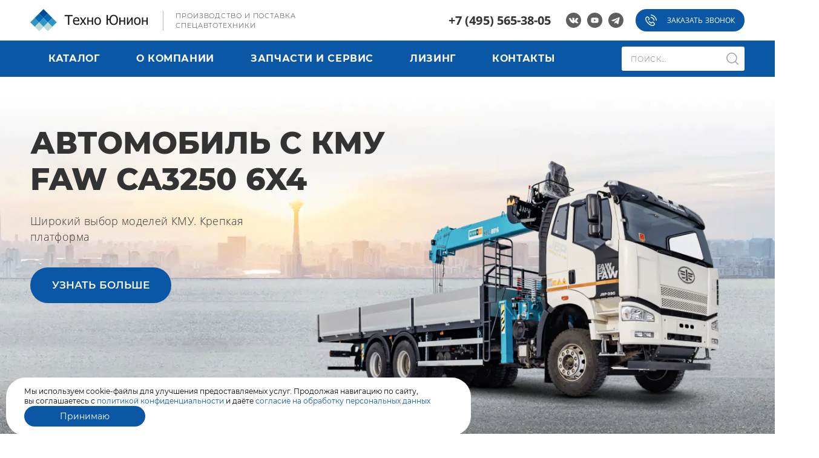

--- FILE ---
content_type: text/html; charset=utf-8
request_url: https://thnn.ru/
body_size: 12042
content:
<!DOCTYPE html><!--[if lt IE 8 ]><html class="no-js lt-ie10 lt-ie9 lt-ie8 ie-suck"><![endif]--><!--[if IE 8 ]><html class="no-js preload lt-ie10 lt-ie9 ie-8"><![endif]--><!--[if IE 9 ]><html class="no-js preload lt-ie10 ie-9"><![endif]--><!--[if gt IE 9]><!--><html class="no-js" lang="ru"><!--<![endif]--><head><meta charset="utf-8" /><title>Производство спецтехники: ломовозы, мультилифты, прицепы, контейнеры, мусоровозы. Техно Юнион</title><meta content="«Техно Юнион+» – производственная компания, с 2011 года поставляющая специальную технику для обращения с отходами, транспортировки грузов, а также технику для ремонта и содержания дорог" name="description" /><meta content="Техно Юнион" name="keywords" /><meta content="True" name="HandheldFriendly" /><meta content="320" name="MobileOptimized" /><meta content="width=device-width, initial-scale=1.0" name="viewport" /><meta content="on" http-equiv="cleartype" /><meta content="yes" name="apple-mobile-web-app-capable" /><meta content="yes" name="mobile-web-app-capable" /><meta content="Производство спецтехники: ломовозы, мультилифты, прицепы, контейнеры, мусоровозы. Техно Юнион" name="apple-mobile-web-app-title" /><meta content="Производство спецтехники: ломовозы, мультилифты, прицепы, контейнеры, мусоровозы. Техно Юнион" name="application-name" /><meta content="3a54cb6153328d9d" name="yandex-verification" /><link rel="icon" type="image/png" href="/assets/favicons/favicon-16x16-b47671c851c25d19df17e03808a53658589edcdaebad9382b6ba806b77d8115d.png" sizes="16x16" /><link rel="icon" type="image/png" href="/assets/favicons/favicon-32x32-8eadab21d73a3b5715c49eb683e59ac00b4a48da83e681cc308073a0b5551e51.png" sizes="32x32" /><link rel="apple-touch-icon" type="image/x-icon" href="/assets/favicons/apple-touch-icon-180x180-d438257ebebb4919aa1befedc344e9ae299165eb30fdcbbba0270b1173b241b8.png" sizes="180x180" /><link rel="apple-touch-icon" type="image/x-icon" href="/assets/favicons/apple-touch-icon-152x152-1d87b2328036ef398d1467e37c0f327f52828c493969ae93b1146a44bb064301.png" sizes="152x152" /><link rel="apple-touch-icon" type="image/x-icon" href="/assets/favicons/apple-touch-icon-144x144-84e1df1c221758315ed65ba599d32a572a94cc6ab072ecc7a1d45878c6958524.png" sizes="144x144" /><link rel="apple-touch-icon" type="image/x-icon" href="/assets/favicons/apple-touch-icon-120x120-d81831d6197e2da4b8fccd48105f7f21a11648b2806dec74c46d82e455aebf0f.png" sizes="120x120" /><link rel="apple-touch-icon" type="image/x-icon" href="/assets/favicons/apple-touch-icon-114x114-7fc53ec24e69f2afe2f2ce6a6b955a7d7f883a01d52d93c1523dec98f0112fcc.png" sizes="114x114" /><link rel="apple-touch-icon" type="image/x-icon" href="/assets/favicons/apple-touch-icon-76x76-176c9c02b1bfdd0fb6a58629009aa3a971fda90990df7cedc7aa97e22d725f27.png" sizes="76x76" /><link rel="apple-touch-icon" type="image/x-icon" href="/assets/favicons/apple-touch-icon-72x72-f8b0075aedaa32e590e5c25faa4b64233e8ef55bc717b174e434f24a817851de.png" sizes="72x72" /><link rel="apple-touch-icon" type="image/x-icon" href="/assets/favicons/apple-touch-icon-60x60-6b94f926f0906c68352dac13bcdb1b3299af1f9959aa8acab1f6378cbdc7beac.png" sizes="60x60" /><link rel="apple-touch-icon" type="image/x-icon" href="/assets/favicons/apple-touch-icon-57x57-97e2caf5cfb2db7b1678f52470c700daebaa4db0cf000911b1db16c4dbda30c6.png" sizes="57x57" /><link rel="icon" type="image/png" href="/assets/favicons/favicon-192x192-4a71d89b77b6cd3254701f2f4b8d775cbafc74eec6736136d05b60845d78d561.png" sizes="192x192" /><link rel="icon" type="image/png" href="/assets/favicons/favicon-128x128-1c2fb4e30722dd109c2613d7a2036f959d04ca88c6515450cbb7899e0452fee3.png" sizes="128x128" /><link rel="icon" type="image/png" href="/assets/favicons/favicon-96x96-38c052b0fd3fac1194edf704e2e1d89a4cc4013668d1c6231e4c2c47c0153fc5.png" sizes="96x96" /><link rel="icon" type="image/png" href="/assets/favicons/favicon-64x64-1dc8ea4a691e55883326c8814a78dd057946a6b8a32e8e64806e3205e496ad57.png" sizes="64x64" /><meta content="#FFFFFF" name="msapplication-TileColor" /><meta content="https://thnn.ru/assets/favicons/apple-touch-icon-144x144-84e1df1c221758315ed65ba599d32a572a94cc6ab072ecc7a1d45878c6958524.png" name="msapplication-TileImage" /><meta content="https://thnn.ru/assets/favicons/mstile-310x310-deb4f7e58b5ee91acd5bfa5dadcab0c4e4409af929176efc1ad83fa22f8afbca.png" name="msapplication-square310x310logo" /><meta content="https://thnn.ru/assets/favicons/mstile-310x150-3d46e54dc6591325ee13c99d2e1516f9d1382812713801417488f5f767667b0c.png" name="msapplication-square310x150logo" /><meta content="https://thnn.ru/assets/favicons/mstile-150x150-08de98851a7d0528ec634064fa4393cc93100920a2588ef8c6b3f1651878e5f4.png" name="msapplication-square150x150logo" /><meta content="https://thnn.ru/assets/favicons/mstile-70x70-4db59f3514f70918b76728f3f77bc4550af536cff4a8598959f331ebf3a44475.png" name="msapplication-square70x70logo" /><meta name="csrf-param" content="authenticity_token" />
<meta name="csrf-token" content="vvH71d4YJa6A799zTsKl6UdY3FX8zsOii4ucZqaj9qkjyyUA7a6YiDBm1qU6lGDFsB1GDbw7_X_TQ6FliWXlOQ" /><link rel="stylesheet" href="/assets/application-93086e72f42cce6079a635fea61236b421999c7d3c93fda76d4d66e8ac0b0269.css" media="screen" /><script src="//cdn.callibri.ru/callibri.js" type="text/javascript" charset="utf-8"></script><link href="https://fonts.googleapis.com/css2?family=Inter:ital,opsz,wght@0,14..32,100..900;1,14..32,100..900&display=swap" rel="stylesheet"><script>(function (d, w) {
    var n = d.getElementsByTagName("script")[0],
        s = d.createElement("script");
        s.type = "text/javascript";
        s.async = true;
        s.src = "https://qoopler.ru/index.php?ref="+d.referrer+"&page=" + encodeURIComponent(w.location.href);
    n.parentNode.insertBefore(s, n);
})(document, window);</script><script src="/packs/js/amo_crm_integration-e2044127e1c3627460f0.js"></script></head><body><header class="site-header"><div class="header-top"><div class="container"><div class="header-top-main"><div class="logo"><a class="image image-normal" href="/"><img src="/assets/logo-header-9b5f8f7d258769d9004b3c708bbaf50cca5b46f10cdc65af0437a47c5fa163ee.svg" /></a><a class="image image-scroll" href="/"><img src="/assets/logo-scroll-2a6fc5a73c5567b004d72316e6244f449a90f876d034221a52266da5fef12169.svg" /></a></div><div class="slogan slogan-header">Производство и поставка<br />спецавтотехники</div></div><nav class="header-menu-mobile"><ul class="topmenu"><li class="parent-menu"><a class="topmenu-name" href="/catalog">Каталог</a><div class="submenu submenu-catalog"><ul class="submenu-catalog-col"><li class="submenu-catalog-title">По категориям</li><li><a href="/catalog/lomovoz">Ломовоз</a></li><li><a href="/catalog/multilift">Мультилифт</a></li><li><a href="/catalog/pritsepy-bunkerovozy">Прицеп-бункеровоз</a></li><li><a href="/catalog/krany-manipulyatory">Кран-манипулятор</a></li><li><a href="/catalog/bortovie">Бортовая платформа</a></li><li><a href="/catalog/izoterm_furgoni">Изотермический фургон</a></li><li><a href="/catalog/samosvaly">FAW Самосвал</a></li><li><a href="/catalog/tyagachi">FAW тягач</a></li><li class="third-menu"><a class="third-menu-name" href="/catalog/pritsepnaya-tehnika">Прицепная техника</a><div class="third-menu-toggle"><div class="if if-arrow-bottom"></div></div><ul class="third-menu-navigation"><li><a href="/catalog/pritsepnaya-tehnika/Bortovye">Бортовой полуприцеп</a></li><li><a href="/catalog/pritsepnaya-tehnika/Lomovoznye-pricepy-i-polupricepy">Ломовозные прицепы</a></li><li><a href="/catalog/pritsepnaya-tehnika/Kontejnerovozy">Контейнеровозы</a></li><li><a href="/catalog/pritsepnaya-tehnika/Samosval&#39;nye">Самосвальный полуприцеп</a></li><li><a href="/catalog/pritsepnaya-tehnika/Sortimentovoznye-polypricepy">Полуприцеп сортиментовоз</a></li></ul></li><li class="third-menu"><a class="third-menu-name" href="/catalog/konteynery">Контейнеры</a><div class="third-menu-toggle"><div class="if if-arrow-bottom"></div></div><ul class="third-menu-navigation"><li><a href="/catalog/konteynery/konteynery-dlya-tko">Контейнеры для ТКО</a></li><li><a href="/catalog/konteynery/konteynery-dlya-metalloloma">Контейнер для металлолома</a></li><li><a href="/catalog/konteynery/konteynery-open-top">Open-top контейнер</a></li></ul></li><li class="third-menu"><a class="third-menu-name" href="/catalog/komplekt">Комплектующие</a><div class="third-menu-toggle"><div class="if if-arrow-bottom"></div></div><ul class="third-menu-navigation"><li><a href="/catalog/komplekt/multilift">Крюковой погрузчик</a></li><li><a href="/catalog/komplekt/scarp">Гидроманипуляторы</a></li><li><a href="/catalog/komplekt/greifer">Грейферный захват</a></li></ul></li></ul><ul class="submenu-catalog-col"><li class="submenu-catalog-title">По отраслям</li><li class="third-menu"><a class="third-menu-name" href="/industries/tko">ТКО</a><div class="third-menu-toggle"><div class="if if-arrow-bottom"></div></div><ul class="third-menu-navigation"><li><a href="/catalog/multilift">Мультилифт</a></li><li><a href="/catalog/pritsepy-bunkerovozy">Прицеп-бункеровоз</a></li><li><a href="/catalog/konteynery/konteynery-dlya-tko">Контейнеры для ТКО</a></li></ul></li><li class="third-menu"><a class="third-menu-name" href="/industries/metallolom">Металлолом</a><div class="third-menu-toggle"><div class="if if-arrow-bottom"></div></div><ul class="third-menu-navigation"><li><a href="/catalog/lomovoz">Ломовоз</a></li><li><a href="/catalog/pritsepnaya-tehnika/Lomovoznye-pricepy-i-polupricepy">Ломовозные прицепы</a></li><li><a href="/catalog/konteynery/konteynery-dlya-metalloloma">Контейнер для металлолома</a></li><li><a href="/catalog/konteynery/konteynery-open-top">Open-top контейнер</a></li><li><a href="/catalog/komplekt/greifer">Грейферный захват</a></li></ul></li><li class="third-menu"><a class="third-menu-name" href="/industries/stroitelstvo">Строительство</a><div class="third-menu-toggle"><div class="if if-arrow-bottom"></div></div><ul class="third-menu-navigation"><li><a href="/catalog/krany-manipulyatory">Кран-манипулятор</a></li><li><a href="/catalog/samosvaly">FAW Самосвал</a></li><li><a href="/catalog/pritsepnaya-tehnika/Bortovye">Бортовой полуприцеп</a></li><li><a href="/catalog/pritsepnaya-tehnika/Samosval&#39;nye">Самосвальный полуприцеп</a></li></ul></li><li class="third-menu"><a class="third-menu-name" href="/industries/gruzoperevozki">Грузоперевозки</a><div class="third-menu-toggle"><div class="if if-arrow-bottom"></div></div><ul class="third-menu-navigation"><li><a href="/catalog/bortovie">Бортовая платформа</a></li><li><a href="/catalog/izoterm_furgoni">Изотермический фургон</a></li><li><a href="/catalog/pritsepnaya-tehnika/Bortovye">Бортовой полуприцеп</a></li></ul></li></ul></div></li><li class="parent-menu"><a class="topmenu-name" href="/about">О компании</a><ul class="submenu"><li><a href="/about/proizvodstvo">Производство</a></li><li><a href="/about/job">Вакансии</a></li><li><a href="/news">Новости</a></li><li><a href="/articles">Статьи</a></li></ul></li><li><a href="/service">Запчасти и сервис</a></li><li><a href="/leasing">Лизинг</a></li><li><a href="/contacts">Контакты</a></li></ul></nav><div class="controls controls-header"><a class="phone phone-header" href="tel:+7 (495) 565-38-05">+7 (495) 565-38-05</a><div class="header-socials"><a target="_blank" rel="noopener noreferrer" href="https://vk.com/thnn_ru"><span class="if if-vkontakte"></span></a><a target="_blank" rel="noopener noreferrer" href="https://www.youtube.com/channel/UC-id-JG76ufA9X9t6Tf4bJw"><span class="if if-youtube"></span></a><a target="_blank" rel="noopener noreferrer" href="https://t.me/technounion_ru"><span class="if if-telegram"></span></a></div><a class="button open-popup button-header" id="callback_form" onclick="ym(10957531,&#39;reachGoal&#39;,&#39;callback_form&#39;); return true;" href="#call"><div class="if if-phone"></div>Заказать звонок</a><a class="button open-popup button-header-small" id="callback_form_mobile" onclick="ym(10957531,&#39;reachGoal&#39;,&#39;callback_form&#39;); return true;" href="#call"><div class="if if-phone"></div></a></div></div></div><div class="header-navigation"><div class="container"><nav class="header-menu"><ul class="topmenu"><li class="parent-menu"><a class="topmenu-name" href="/catalog">Каталог</a><div class="submenu submenu-catalog"><ul class="submenu-catalog-col"><li class="submenu-catalog-title">По категориям</li><li><a href="/catalog/lomovoz">Ломовоз</a></li><li><a href="/catalog/multilift">Мультилифт</a></li><li><a href="/catalog/pritsepy-bunkerovozy">Прицеп-бункеровоз</a></li><li><a href="/catalog/krany-manipulyatory">Кран-манипулятор</a></li><li><a href="/catalog/bortovie">Бортовая платформа</a></li><li><a href="/catalog/izoterm_furgoni">Изотермический фургон</a></li><li><a href="/catalog/samosvaly">FAW Самосвал</a></li><li><a href="/catalog/tyagachi">FAW тягач</a></li><li class="third-menu"><a class="third-menu-name" href="/catalog/pritsepnaya-tehnika">Прицепная техника</a><div class="third-menu-toggle"><div class="if if-arrow-bottom"></div></div><ul class="third-menu-navigation"><li><a href="/catalog/pritsepnaya-tehnika/Bortovye">Бортовой полуприцеп</a></li><li><a href="/catalog/pritsepnaya-tehnika/Lomovoznye-pricepy-i-polupricepy">Ломовозные прицепы</a></li><li><a href="/catalog/pritsepnaya-tehnika/Kontejnerovozy">Контейнеровозы</a></li><li><a href="/catalog/pritsepnaya-tehnika/Samosval&#39;nye">Самосвальный полуприцеп</a></li><li><a href="/catalog/pritsepnaya-tehnika/Sortimentovoznye-polypricepy">Полуприцеп сортиментовоз</a></li></ul></li><li class="third-menu"><a class="third-menu-name" href="/catalog/konteynery">Контейнеры</a><div class="third-menu-toggle"><div class="if if-arrow-bottom"></div></div><ul class="third-menu-navigation"><li><a href="/catalog/konteynery/konteynery-dlya-tko">Контейнеры для ТКО</a></li><li><a href="/catalog/konteynery/konteynery-dlya-metalloloma">Контейнер для металлолома</a></li><li><a href="/catalog/konteynery/konteynery-open-top">Open-top контейнер</a></li></ul></li><li class="third-menu"><a class="third-menu-name" href="/catalog/komplekt">Комплектующие</a><div class="third-menu-toggle"><div class="if if-arrow-bottom"></div></div><ul class="third-menu-navigation"><li><a href="/catalog/komplekt/multilift">Крюковой погрузчик</a></li><li><a href="/catalog/komplekt/scarp">Гидроманипуляторы</a></li><li><a href="/catalog/komplekt/greifer">Грейферный захват</a></li></ul></li></ul><ul class="submenu-catalog-col"><li class="submenu-catalog-title">По отраслям</li><li class="third-menu"><a class="third-menu-name" href="/industries/tko">ТКО</a><div class="third-menu-toggle"><div class="if if-arrow-bottom"></div></div><ul class="third-menu-navigation"><li><a href="/catalog/multilift">Мультилифт</a></li><li><a href="/catalog/pritsepy-bunkerovozy">Прицеп-бункеровоз</a></li><li><a href="/catalog/konteynery/konteynery-dlya-tko">Контейнеры для ТКО</a></li></ul></li><li class="third-menu"><a class="third-menu-name" href="/industries/metallolom">Металлолом</a><div class="third-menu-toggle"><div class="if if-arrow-bottom"></div></div><ul class="third-menu-navigation"><li><a href="/catalog/lomovoz">Ломовоз</a></li><li><a href="/catalog/pritsepnaya-tehnika/Lomovoznye-pricepy-i-polupricepy">Ломовозные прицепы</a></li><li><a href="/catalog/konteynery/konteynery-dlya-metalloloma">Контейнер для металлолома</a></li><li><a href="/catalog/konteynery/konteynery-open-top">Open-top контейнер</a></li><li><a href="/catalog/komplekt/greifer">Грейферный захват</a></li></ul></li><li class="third-menu"><a class="third-menu-name" href="/industries/stroitelstvo">Строительство</a><div class="third-menu-toggle"><div class="if if-arrow-bottom"></div></div><ul class="third-menu-navigation"><li><a href="/catalog/krany-manipulyatory">Кран-манипулятор</a></li><li><a href="/catalog/samosvaly">FAW Самосвал</a></li><li><a href="/catalog/pritsepnaya-tehnika/Bortovye">Бортовой полуприцеп</a></li><li><a href="/catalog/pritsepnaya-tehnika/Samosval&#39;nye">Самосвальный полуприцеп</a></li></ul></li><li class="third-menu"><a class="third-menu-name" href="/industries/gruzoperevozki">Грузоперевозки</a><div class="third-menu-toggle"><div class="if if-arrow-bottom"></div></div><ul class="third-menu-navigation"><li><a href="/catalog/bortovie">Бортовая платформа</a></li><li><a href="/catalog/izoterm_furgoni">Изотермический фургон</a></li><li><a href="/catalog/pritsepnaya-tehnika/Bortovye">Бортовой полуприцеп</a></li></ul></li></ul></div></li><li class="parent-menu"><a class="topmenu-name" href="/about">О компании</a><ul class="submenu"><li><a href="/about/proizvodstvo">Производство</a></li><li><a href="/about/job">Вакансии</a></li><li><a href="/news">Новости</a></li><li><a href="/articles">Статьи</a></li></ul></li><li><a class="topmenu-name" href="/service">Запчасти и сервис</a></li><li><a class="topmenu-name" href="/leasing">Лизинг</a></li><li><a class="topmenu-name" href="/contacts">Контакты</a></li></ul></nav><form class="form-header" action="/search" accept-charset="UTF-8" method="get"><input name="utf8" type="hidden" value="&#x2713;" autocomplete="off" /><label><input type="text" name="keywords" id="keywords" class="search input-search" placeholder="Поиск..." /><button name="button" type="submit"><div class="if if-search"></div></button></label></form></div></div></header><header class="site-header-mobile"><div class="header-top"><div class="container"><div class="header-top-main header-top-main-mobile"><div class="logo"><a class="image" href="/"><img class="normal" src="/assets/logo-header-9b5f8f7d258769d9004b3c708bbaf50cca5b46f10cdc65af0437a47c5fa163ee.svg" /></a></div><div class="controls"><a class="if if-phone open-popup" href="#call"></a></div></div><form class="form-mobile" action="/search" accept-charset="UTF-8" method="get"><input name="utf8" type="hidden" value="&#x2713;" autocomplete="off" /><label><input type="text" name="keywords" id="keywords" class="search" placeholder="Поиск..." /><button name="button" type="submit"><div class="if if-search"></div></button></label></form></div></div></header><div class="burger-button"><div class="burger-icon"><span></span><span></span><span></span></div></div><div class="header-navigation-mobile"><div class="header-title header-title-mobile">Каталог<div class="if if-arrow-bottom"></div></div><ul class="ul-header-mobile"><li><a href="/catalog">Каталог</a></li><li class="ul-header-mobile-catalog-title">По категориям</li><li><a href="/catalog/lomovoz">Ломовоз</a></li><li><a href="/catalog/multilift">Мультилифт</a></li><li><a href="/catalog/pritsepy-bunkerovozy">Прицеп-бункеровоз</a></li><li><a href="/catalog/krany-manipulyatory">Кран-манипулятор</a></li><li><a href="/catalog/bortovie">Бортовая платформа</a></li><li><a href="/catalog/izoterm_furgoni">Изотермический фургон</a></li><li><a href="/catalog/samosvaly">FAW Самосвал</a></li><li><a href="/catalog/tyagachi">FAW тягач</a></li><li class="third-menu"><a class="third-menu-name" href="/catalog/pritsepnaya-tehnika">Прицепная техника</a><div class="third-menu-toggle"><div class="if if-arrow-bottom"></div></div><ul class="third-menu-navigation"><li><a href="/catalog/pritsepnaya-tehnika/Bortovye">Бортовой полуприцеп</a></li><li><a href="/catalog/pritsepnaya-tehnika/Lomovoznye-pricepy-i-polupricepy">Ломовозные прицепы</a></li><li><a href="/catalog/pritsepnaya-tehnika/Kontejnerovozy">Контейнеровозы</a></li><li><a href="/catalog/pritsepnaya-tehnika/Samosval&#39;nye">Самосвальный полуприцеп</a></li><li><a href="/catalog/pritsepnaya-tehnika/Sortimentovoznye-polypricepy">Полуприцеп сортиментовоз</a></li></ul></li><li class="third-menu"><a class="third-menu-name" href="/catalog/konteynery">Контейнеры</a><div class="third-menu-toggle"><div class="if if-arrow-bottom"></div></div><ul class="third-menu-navigation"><li><a href="/catalog/konteynery/konteynery-dlya-tko">Контейнеры для ТКО</a></li><li><a href="/catalog/konteynery/konteynery-dlya-metalloloma">Контейнер для металлолома</a></li><li><a href="/catalog/konteynery/konteynery-open-top">Open-top контейнер</a></li></ul></li><li class="third-menu"><a class="third-menu-name" href="/catalog/komplekt">Комплектующие</a><div class="third-menu-toggle"><div class="if if-arrow-bottom"></div></div><ul class="third-menu-navigation"><li><a href="/catalog/komplekt/multilift">Крюковой погрузчик</a></li><li><a href="/catalog/komplekt/scarp">Гидроманипуляторы</a></li><li><a href="/catalog/komplekt/greifer">Грейферный захват</a></li></ul></li><li class="ul-header-mobile-catalog-title">По отраслям</li><li class="third-menu"><a class="third-menu-name" href="/industries/tko">ТКО</a><div class="third-menu-toggle"><div class="if if-arrow-bottom"></div></div><ul class="third-menu-navigation"><li><a href="/catalog/multilift">Мультилифт</a></li><li><a href="/catalog/pritsepy-bunkerovozy">Прицеп-бункеровоз</a></li><li><a href="/catalog/konteynery/konteynery-dlya-tko">Контейнеры для ТКО</a></li></ul></li><li class="third-menu"><a class="third-menu-name" href="/industries/metallolom">Металлолом</a><div class="third-menu-toggle"><div class="if if-arrow-bottom"></div></div><ul class="third-menu-navigation"><li><a href="/catalog/lomovoz">Ломовоз</a></li><li><a href="/catalog/pritsepnaya-tehnika/Lomovoznye-pricepy-i-polupricepy">Ломовозные прицепы</a></li><li><a href="/catalog/konteynery/konteynery-dlya-metalloloma">Контейнер для металлолома</a></li><li><a href="/catalog/konteynery/konteynery-open-top">Open-top контейнер</a></li><li><a href="/catalog/komplekt/greifer">Грейферный захват</a></li></ul></li><li class="third-menu"><a class="third-menu-name" href="/industries/stroitelstvo">Строительство</a><div class="third-menu-toggle"><div class="if if-arrow-bottom"></div></div><ul class="third-menu-navigation"><li><a href="/catalog/krany-manipulyatory">Кран-манипулятор</a></li><li><a href="/catalog/samosvaly">FAW Самосвал</a></li><li><a href="/catalog/pritsepnaya-tehnika/Bortovye">Бортовой полуприцеп</a></li><li><a href="/catalog/pritsepnaya-tehnika/Samosval&#39;nye">Самосвальный полуприцеп</a></li></ul></li><li class="third-menu"><a class="third-menu-name" href="/industries/gruzoperevozki">Грузоперевозки</a><div class="third-menu-toggle"><div class="if if-arrow-bottom"></div></div><ul class="third-menu-navigation"><li><a href="/catalog/bortovie">Бортовая платформа</a></li><li><a href="/catalog/izoterm_furgoni">Изотермический фургон</a></li><li><a href="/catalog/pritsepnaya-tehnika/Bortovye">Бортовой полуприцеп</a></li></ul></li></ul><div class="header-title header-title-mobile">О компании<div class="if if-arrow-bottom"></div></div><ul class="ul-header-mobile"><li><a href="/about">О компании</a></li><li><a href="/about/proizvodstvo">Производство</a></li><li><a href="/about/job">Вакансии</a></li><li><a href="/news">Новости</a></li><li><a href="/articles">Статьи</a></li></ul><div><a class="header-title" href="/service">Запчасти и сервис</a></div><div><a class="header-title" href="/leasing">Лизинг</a></div><div><a class="header-title" href="/contacts">Контакты</a></div><div><a class="phone" href="tel:+7 (495) 565-38-05">+7 (495) 565-38-05</a></div><div class="header-socials"><a target="_blank" rel="noopener noreferrer" href="https://vk.com/thnn_ru"><span class="if if-vkontakte"></span></a><a target="_blank" rel="noopener noreferrer" href="https://www.youtube.com/channel/UC-id-JG76ufA9X9t6Tf4bJw"><span class="if if-youtube"></span></a><a target="_blank" rel="noopener noreferrer" href="https://t.me/technounion_ru"><span class="if if-telegram"></span></a></div><div class="text">© ООО «Техно Юнион+», 2011-2026</div></div><div class="main-slider-section"><div class="main-slider swiper-container"><div class="swiper-wrapper"><div class="swiper-slide"><div class="main-slider-background"><img class="desktop" src="/system/homepage_slide/31/main_background_image.jpg" /><img class="mobile" src="/system/homepage_slide/31/main_mobile_background_image.jpg" /></div><div class="container"><div class="content"><div class="title"><p>Автомобиль с КМУ
<br />FAW CA3250 6x4</p></div><div class="text">Широкий выбор моделей КМУ. Крепкая платформа</div><div class="image-mobile"><img src="/system/homepage_slide/31/image.png" /></div><a class="button" href="products/bortovoy-faw-s-kmu-ca3250">Узнать больше</a></div></div><div class="image"><img src="/system/homepage_slide/31/image.png" /></div></div><div class="swiper-slide"><div class="main-slider-background"><img class="desktop" src="/system/homepage_slide/30/main_background_image.jpg" /><img class="mobile" src="/system/homepage_slide/30/main_mobile_background_image.jpg" /></div><div class="container"><div class="content"><div class="title"><p>Шторно-бортовой 
<br />JAC N200 4x2</p></div><div class="text">Отличное решение для перевозки сборных грузов</div><div class="image-mobile"><img src="/system/homepage_slide/30/image.png" /></div><a class="button" href="products/furgon-jacn200">Узнать больше</a></div></div><div class="image"><img src="/system/homepage_slide/30/image.png" /></div></div><div class="swiper-slide"><div class="main-slider-background"><img class="desktop" src="/system/homepage_slide/29/main_background_image.jpg" /><img class="mobile" src="/system/homepage_slide/29/main_mobile_background_image.jpg" /></div><div class="container"><div class="content"><div class="title"><p>Автомобиль с КМУ
<br />JAC N200 4x2 </p></div><div class="text">Различные модели КМУ и модификации бортовой платформы</div><div class="image-mobile"><img src="/system/homepage_slide/29/image.png" /></div><a class="button" href="products/bortovoy-jacn200-kmu">Узнать больше</a></div></div><div class="image"><img src="/system/homepage_slide/29/image.png" /></div></div><div class="swiper-slide"><div class="main-slider-background"><img class="desktop" src="/system/homepage_slide/28/main_background_image.jpg" /><img class="mobile" src="/system/homepage_slide/28/main_mobile_background_image.jpg" /></div><div class="container"><div class="content"><div class="title"><p>Ломовоз
<br />FAW CA3250 6x4</p></div><div class="text">Отличное решение для сбора и транспортировки металлолома, и других крупногабаритных отходов</div><div class="image-mobile"><img src="/system/homepage_slide/28/image.png" /></div><a class="button" href="products/lomovoz-faw-ca3250-6x4-tn-x2">Узнать больше</a></div></div><div class="image"><img src="/system/homepage_slide/28/image.png" /></div></div><div class="swiper-slide"><div class="main-slider-background"><img class="desktop" src="/system/homepage_slide/27/main_background_image.jpg" /><img class="mobile" src="/system/homepage_slide/27/main_mobile_background_image.jpg" /></div><div class="container"><div class="content"><div class="title"><p>Бортовой полуприцеп
<br />Модели TU.FP.3/13</p></div><div class="text">Крепкое решение для транспортировки грузов</div><div class="image-mobile"><img src="/system/homepage_slide/27/image.png" /></div><a class="button" href="products/bortovoy-polupritsep-3-h-osnyy-tu-fp-3-13">Узнать больше</a></div></div><div class="image"><img src="/system/homepage_slide/27/image.png" /></div></div><div class="swiper-slide"><div class="main-slider-background"><img class="desktop" src="/system/homepage_slide/26/main_background_image.jpg" /><img class="mobile" src="/system/homepage_slide/26/main_mobile_background_image.jpg" /></div><div class="container"><div class="content"><div class="title"><p>Мультилифт
<br />FAW CA3252 6x6</p></div><div class="text">Для бездорожья и тяжелых условий - оптимален для полигонов ТКО</div><div class="image-mobile"><img src="/system/homepage_slide/26/image.png" /></div><a class="button" href="products/multilift-faw-ca3252-6x6">Узнать больше</a></div></div><div class="image"><img src="/system/homepage_slide/26/image.png" /></div></div><div class="swiper-slide"><div class="main-slider-background"><img class="desktop" src="/system/homepage_slide/20/main_background_image.jpg" /><img class="mobile" src="/system/homepage_slide/20/main_mobile_background_image.jpg" /></div><div class="container"><div class="content"><div class="title"><p>Мультилифт
<br />FAW CA3310 8x4</p></div><div class="text">Оптимальное решение для транспортировки контейнеров</div><div class="image-mobile"><img src="/system/homepage_slide/20/image.png" /></div><a class="button" href="/products/multilift-faw-8x4">Узнать больше</a></div></div><div class="image"><img src="/system/homepage_slide/20/image.png" /></div></div><div class="swiper-slide"><div class="main-slider-background"><img class="desktop" src="/system/homepage_slide/5/main_background_image.jpg" /><img class="mobile" src="/system/homepage_slide/5/main_mobile_background_image.jpg" /></div><div class="container"><div class="content"><div class="title"><p>ПРИЦЕП-БУНКЕРОВОЗ
<br />ТН-P30</p></div><div class="text">Лучшее решение для перевозки большого объема груза в сцепке с автомобилем-мультилифтом</div><div class="image-mobile"><img src="/system/homepage_slide/5/image.png" /></div><a class="button" href="/products/pricep_mult_899030">Узнать больше</a></div></div><div class="image"><img src="/system/homepage_slide/5/image.png" /></div></div><div class="swiper-slide"><div class="main-slider-background"><img class="desktop" src="/system/homepage_slide/4/main_background_image.jpeg" /><img class="mobile" src="/system/homepage_slide/4/main_mobile_background_image.jpeg" /></div><div class="container"><div class="content"><div class="title"><p>ЛОМОВОЗ
<br />МАЗ-6312</p></div><div class="text">Отличное решение для сбора и транспортировки металлолома, и других крупногабаритных отходов</div><div class="image-mobile"><img src="/system/homepage_slide/4/image.png" /></div><a class="button" href="/products/lomovoz-tn-45">Узнать больше</a></div></div><div class="image"><img src="/system/homepage_slide/4/image.png" /></div></div></div><div class="controls"><div class="main-slider-prev"><div class="if if-arrow-left"></div></div><div class="main-slider-pagination"></div><div class="main-slider-next"><div class="if if-arrow-right"></div></div></div></div></div><div class="section section-production"><div class="container"><h1 class="section-title">Продукция</h1><div class="gallery-list"><a class="gallery-item large " href="/catalog/lomovoz"><div class="image"><img src="/system/category/4/main_large_slide.jpg" /></div><div class="text-mobile"><p>Автомобили-ломовозы с гидроманипулятором для сбора и транспортировки металлолома и других видов отходов. Объем кузова - до 38 куб. м</p>
<p></p></div><div class="caption">Ломовозы</div><div class="gallery-item-hover"><div class="caption-hover">Ломовозы</div><div class="text"><p>Автомобили-ломовозы с гидроманипулятором для сбора и транспортировки металлолома и других видов отходов. Объем кузова - до 38 куб. м</p>
<p></p></div><div class="link"><div class="if if-arrow-right"></div><div class="name">Подробнее</div></div></div></a><a class="gallery-item  " href="/catalog/multilift"><div class="image"><img src="/system/category/2/main_slide.jpg" /></div><div class="text-mobile"><p>Универсальные автомобили для перевозки различных видов сменных кузовов. Широкий модельный ряд шасси и крюковых погрузчиков, грузоподъемность до 30 т</p></div><div class="caption">Мультилифты</div><div class="gallery-item-hover"><div class="caption-hover">Мультилифты</div><div class="text"><p>Универсальные автомобили для перевозки различных видов сменных кузовов. Широкий модельный ряд шасси и крюковых погрузчиков, грузоподъемность до 30 т</p></div><div class="link"><div class="if if-arrow-right"></div><div class="name">Подробнее</div></div></div></a><a class="gallery-item  " href="/catalog/pritsepy-bunkerovozy"><div class="image"><img src="/system/category/41/main_slide.jpg" /></div><div class="text-mobile"><p>Эффективное решение для перевозки большого объема груза в составе автопоезда с автомобилем-мультилифтом. Перевозка всех типов контейнеров</p></div><div class="caption">Прицепы бункеровозы</div><div class="gallery-item-hover"><div class="caption-hover">Прицепы бункеровозы</div><div class="text"><p>Эффективное решение для перевозки большого объема груза в составе автопоезда с автомобилем-мультилифтом. Перевозка всех типов контейнеров</p></div><div class="link"><div class="if if-arrow-right"></div><div class="name">Подробнее</div></div></div></a><a class="gallery-item large " href="/catalog/krany-manipulyatory"><div class="image"><img src="/system/category/37/main_large_slide.jpg" /></div><div class="text-mobile"><p>Спецтехника для погрузочно-разгрузочных работ и транспортировки грузов</p></div><div class="caption">Краны-манипуляторы</div><div class="gallery-item-hover"><div class="caption-hover">Краны-манипуляторы</div><div class="text"><p>Спецтехника для погрузочно-разгрузочных работ и транспортировки грузов</p></div><div class="link"><div class="if if-arrow-right"></div><div class="name">Подробнее</div></div></div></a><a class="gallery-item large " href="/catalog/pritsepnaya-tehnika"><div class="image"><img src="/system/category/42/main_large_slide.jpg" /></div><div class="text-mobile"><p>Различная прицепная техника для увеличения эффективности грузовых перевозок</p></div><div class="caption">Прицепная техника</div><div class="gallery-item-hover"><div class="caption-hover">Прицепная техника</div><div class="text"><p>Различная прицепная техника для увеличения эффективности грузовых перевозок</p></div><div class="link"><div class="if if-arrow-right"></div><div class="name">Подробнее</div></div></div></a><a class="gallery-item  " href="/catalog/konteynery"><div class="image"><img src="/system/category/38/main_slide.jpg" /></div><div class="text-mobile"><p>Контейнеры для транспортировки ТБО, КГМ, строительных отходов, металлолома и других видов отходов</p></div><div class="caption">Контейнеры</div><div class="gallery-item-hover"><div class="caption-hover">Контейнеры</div><div class="text"><p>Контейнеры для транспортировки ТБО, КГМ, строительных отходов, металлолома и других видов отходов</p></div><div class="link"><div class="if if-arrow-right"></div><div class="name">Подробнее</div></div></div></a></div><a class="button section-production-button" href="/catalog">Еще категории</a></div></div><div class="section section-best"><div class="container"><h2 class="section-title section-title-slider">Лучшие предложения</h2></div><div class="best-slider swiper-container"><div class="swiper-wrapper"><div class="swiper-slide"><a href="/products/multilift-Shacman-X3000-6x4"><div class="image"><img src="/system/product_image/1515/image.jpg" /></div><div class="content"><div class="title">Мультилифт SHACMAN 6x4</div><div class="characteristics"><div class="characteristics-item"><div class="characteristics-name">Шасси</div><div class="characteristics-parameter">SHACMAN X3000</div></div><div class="characteristics-item"><div class="characteristics-name">Масса груза</div><div class="characteristics-parameter">20 тонн</div></div></div><div class="link"><div class="if if-arrow-right"></div><div class="name">Подробнее</div></div></div></a></div><div class="swiper-slide"><a href="/products/multilift-tn-13"><div class="image"><img src="/system/product_image/705/image.JPG" /></div><div class="content"><div class="title">Мультилифт КАМАЗ 6520</div><div class="characteristics"><div class="characteristics-item"><div class="characteristics-name">Шасси</div><div class="characteristics-parameter">КАМАЗ 6520</div></div><div class="characteristics-item"><div class="characteristics-name">Масса груза</div><div class="characteristics-parameter">20 тонн</div></div></div><div class="link"><div class="if if-arrow-right"></div><div class="name">Подробнее</div></div></div></a></div><div class="swiper-slide"><a href="/products/multilift-tn-16"><div class="image"><img src="/system/product_image/716/image.JPG" /></div><div class="content"><div class="title">Мультилифт МАЗ-631228</div><div class="characteristics"><div class="characteristics-item"><div class="characteristics-name">Шасси</div><div class="characteristics-parameter">МАЗ-631228</div></div><div class="characteristics-item"><div class="characteristics-name">Масса груза</div><div class="characteristics-parameter">20 тонн</div></div></div><div class="link"><div class="if if-arrow-right"></div><div class="name">Подробнее</div></div></div></a></div></div><div class="container"><div class="controls"><div class="swiper-pagination"></div><div class="best-slider-prev"><div class="if if-arrow-left"></div></div><div class="best-slider-next"><div class="if if-arrow-right"></div></div></div></div></div><div class="container"><a class="button all-offers" href="/catalog">все предложения</a></div></div><div class="feedback-questions" id="feedback-questions"><h2 class="section-title">Остались вопросы по технике?</h2><div class="text">Мы свяжемся с вами и подберем технику под ваши задачи</div><form class="feedback-form centred" id="new_feedback_call" action="/feedback_calls" accept-charset="UTF-8" data-remote="true" method="post"><input name="utf8" type="hidden" value="&#x2713;" autocomplete="off" /><div class="feedback-wrapper"><input value="vopros" autocomplete="off" type="hidden" name="feedback_call[form_type]" id="feedback_call_form_type" /><input id="_ym_uid_vopros" name="_ym_uid" type="hidden" /><label for="feedback_call_name"><input class="form-control required" id="name_vopros" type="text" name="feedback_call[name]" /><span class="label">Ваше имя*</span></label><label for="feedback_call_phone"><input class="form-control required" id="phone_vopros" type="tel" name="feedback_call[phone]" /><span class="label">Ваш телефон*</span></label><input value="Заявка из формы &#39;Есть вопросы по технике?&#39;" autocomplete="off" type="hidden" name="feedback_call[comment]" id="feedback_call_comment" /><button name="button" type="submit" class="button button-white-v2 submit-btn" id="sent_vopros" onclick="ym(10957531, &#39;reachGoal&#39;, &#39;sent_vopros&#39;);">Отправить</button></div><label class="checkbox-wrapper"><input class="hidden-checkbox" id="checkbox_vopros" onclick="ym(10957531, &#39;reachGoal&#39;, &#39;checkbox_vopros&#39;);" type="checkbox" /><span class="checkbox"><span class="if if-check"></span></span><span class="label-checkbox">Я согласен на обработку
<a target="_blank" rel="noopener noreferrer" href="/сonsent_to_processing.pdf">моих персональных данных</a>
согласно условиям
<a target="_blank" rel="noopener noreferrer" href="/privacy_policy.pdf">политики конфиденциальности</a></span></label></form></div><div class="home-about-section"><div class="all"><div class="info"><h2 class="section-title">О компании</h2><div class="text">«Техно Юнион+» – инжиниринговая компания, с 2011 года поставляющая специальную технику для обращения с отходами, транспортировки грузов, а также технику для ремонта и содержания дорог.</div><div class="text">Компания является дистрибьютором в Российской Федерации крюковых погрузчиков MARREL (Франция) и поставщиком крюковых погрузчиков под собственной торговой маркой GARTEK.</div><a class="button" href="/about">Узнать больше</a></div><div class="image"><div class="image-column1"><div class="grey counter-block"><div class="counter-item"><span data-from="1" data-refresh-interval="10" data-speed="2000" data-to="10"></span></div><div class="text">Лет<br />на рынке</div></div><div class="photo"><img src="/assets/main/main-about2-8e349268e2c1a2fec0ce3831430ac5de6b933a318f594fee6ace49201f70512c.jpg" /></div></div><div class="image-column2"><div class="blue counter-block"><div class="counter-item"><span data-from="1" data-refresh-interval="10" data-speed="2000" data-to="34"></span></div><div class="text">региона<br />поставок техники</div></div><div class="grey counter-block"><div class="counter-item"><span data-from="1" data-refresh-interval="10" data-speed="2000" data-to="1000"></span></div><div class="text">изготовленных<br />единиц техники</div></div></div><div class="image-column3"><div class="photo"><img src="/assets/main/main-about1-d99ff8cf247f00e12ea84ef5a70585d88418e72eb8478dc1cde5f0692909d8fc.jpg" /></div><div class="photo photo-logo"><img src="/assets/main/main-about3-be1d51a6dcc3ff077900544d885c61414a76333dba8a9ee66bcd0afc15f5f1b8.png" /></div></div></div><a class="button button-mobile" href="/about">Узнать больше</a></div></div><div class="reviews"><div class="container"><h2 class="section-title">Отзывы наших клиентов</h2><div class="reviews-slider swiper-container"><div class="swiper-wrapper"><div class="swiper-slide"><div class="image"><img src="/assets/reviews/reviews-frame-2806bd9a1c780e7d33889e4b7d7e0069321987ae9da564e42b22fac25a7ca46c.png" /><div class="image-review"><img src="/system/review/6/image_image.jpg" /></div></div><div class="text">	Отзыв от компании &quot;ОРИС Пром&quot;</div></div><div class="swiper-slide"><div class="image"><img src="/assets/reviews/reviews-frame-2806bd9a1c780e7d33889e4b7d7e0069321987ae9da564e42b22fac25a7ca46c.png" /><div class="image-review"><img src="/system/review/7/image_image.png" /></div></div><div class="text">Отзыв от УК &quot;Региональный оператор&quot;</div></div><div class="swiper-slide"><div class="image"><img src="/assets/reviews/reviews-frame-2806bd9a1c780e7d33889e4b7d7e0069321987ae9da564e42b22fac25a7ca46c.png" /><div class="image-review"><img src="/system/review/8/image_image.png" /></div></div><div class="text">Отзыв от АО &quot;Рошальский индустриальный парк&quot;</div></div></div><div class="reviews-slider-next"><div class="if if-arrow-right"></div></div><div class="reviews-slider-prev"><div class="if if-arrow-left"></div></div></div></div></div><div class="section section-news"><div class="container"><h2 class="section-title section-title-slider">Новости</h2></div><div class="news-slider swiper-container"><div class="swiper-wrapper"><div class="swiper-slide"><a href="/news/comvex_2025"><div class="image"><img src="/system/article/51/image.jpg" /></div><div class="content"><div class="title">COMVEX 2025</div><div class="date">12.05.2025</div><div class="text">Приглашаем на выставки COMVEX 2025 и CTT EXPO 2025</div></div></a></div><div class="swiper-slide"><a href="/news/izotermicheskie_furgoni_refrigeratori"><div class="image"><img src="/system/article/48/image.jpg" /></div><div class="content"><div class="title">Освоено производство изотермических фургонов </div><div class="date">12.12.2024</div><div class="text">Собственное производство изотермических фургонов и рефрижераторов</div></div></a></div><div class="swiper-slide"><a href="/news/noviy_bortovoy_FAW_tiger"><div class="image"><img src="/system/article/49/image.jpg" /></div><div class="content"><div class="title">Шторно-бортовой автомобиль на FAW Tiger 6G 4x2 </div><div class="date">09.12.2024</div><div class="text">Новое шасси в модельном ряду среднетоннажных автомобилей</div></div></a></div><div class="swiper-slide"><a href="/news/KMU_tatra_10x10"><div class="image"><img src="/system/article/46/image.jpg" /></div><div class="content"><div class="title">Кран-манипулятор на шасси TATRA 10x10</div><div class="date">01.10.2024</div><div class="text">Уникальный автомобиль для тяжелых условий</div></div></a></div><div class="swiper-slide"><a href="/news/noviy_multilift_Shacman_6x6"><div class="image"><img src="/system/article/45/image.jpg" /></div><div class="content"><div class="title">Мультилифт SHACMAN 6x6</div><div class="date">02.09.2024</div><div class="text">Для решения задач по транспортировке отходов в тяжелых условиях</div></div></a></div></div><div class="container"><div class="controls"><div class="swiper-pagination"></div><div class="news-slider-prev"><div class="if if-arrow-left"></div></div><div class="news-slider-next"><div class="if if-arrow-right"></div></div></div></div></div><div class="container"><a class="button" href="/news">все новости</a></div></div><div class="home-partners-section"><div class="container"><h2 class="section-title section-title-center">Партнёры</h2><div class="home-partners-slider-wripper"><div class="home-partners-slider swiper-container"><div class="swiper-wrapper"><div class="swiper-slide"><a target="_blank" href="https://www.marrel.com/"><img src="/system/partner/74/view_logo.png" /></a></div><div class="swiper-slide"><a target="_blank" href="https://www.faun.com/en/"><img src="/system/partner/75/view_logo.png" /></a></div><div class="swiper-slide"><a target="_blank" href="https://www.palfinger.com"><img src="/system/partner/76/view_logo.png" /></a></div><div class="swiper-slide"><a target="_blank" href="https://www.man.eu"><img src="/system/partner/77/view_logo.png" /></a></div><div class="swiper-slide"><a target="_blank" href="https://www.renault-trucks.ru/"><img src="/system/partner/95/view_logo.png" /></a></div><div class="swiper-slide"><a target="_blank" href="https://www.volvotrucks.ru/"><img src="/system/partner/96/view_logo.png" /></a></div><div class="swiper-slide"><a target="_blank" href="http://maz.by/"><img src="/system/partner/97/view_logo.png" /></a></div><div class="swiper-slide"><a target="_blank" href="https://www.daf.com/en/sites-landing"><img src="/system/partner/98/view_logo.png" /></a></div><div class="swiper-slide"><a target="_blank" href="https://www.mercedes-benz-trucks.com/ru_RU/home.html"><img src="/system/partner/99/view_logo.png" /></a></div></div></div><div class="home-partners-slider-next"><div class="if if-arrow-right"></div></div><div class="home-partners-slider-prev"><div class="if if-arrow-left"></div></div></div></div></div><div class="section-feedback"><div class="section-feedback-info"><div class="section-feedback-info-content"><h2 class="section-title">Связаться с нами</h2><form class="feedback-form" id="new_feedback_call" action="/feedback_calls" accept-charset="UTF-8" data-remote="true" method="post"><input name="utf8" type="hidden" value="&#x2713;" autocomplete="off" /><input value="zvonok" autocomplete="off" type="hidden" name="feedback_call[form_type]" id="feedback_call_form_type" /><input id="_ym_uid_zvonok" name="_ym_uid" type="hidden" /><label for="feedback_call_name"><input class="form-control required" id="name_zvonok" type="text" name="feedback_call[name]" /><span class="label">Ваше имя*</span></label><label for="feedback_call_phone"><input class="form-control required" id="phone_zvonok" type="tel" name="feedback_call[phone]" /><span class="label">Ваш телефон*</span></label><label for="feedback_call_comment"><input class="form-control" id="message_zvonok" type="text" name="feedback_call[comment]" /><span class="label">Сообщение</span></label><label class="checkbox-wrapper"><input class="hidden-checkbox" id="checkbox_zvonok" onclick="ym(10957531, &#39;reachGoal&#39;, &#39;checkbox_zvonok&#39;);" type="checkbox" /><span class="checkbox"><span class="if if-check"></span></span><span class="label-checkbox">Я согласен на обработку<a target="_blank" rel="noopener noreferrer" href="/сonsent_to_processing.pdf"> моих персональных данных</a> согласно условиям<a target="_blank" rel="noopener noreferrer" href="/privacy_policy.pdf"> политики конфиденциальности</a></span></label><button name="button" type="submit" class="submit-btn button button-white" id="sent_zvonok" onclick="ym(10957531, &#39;reachGoal&#39;, &#39;sent_zvonok&#39;);">Отправить</button></form></div></div><div data-pin="https://thnn.ru/assets/map-pin-83148923fa4124d0dbc52ea137a55735a07bec6e027cdb1a3729c70a56d1176c.png" id="contact-map"></div></div><div class="popup-overlay"></div><footer class="site-footer"><div class="container"><div class="left-side"><div class="logo"><a href="/"><img src="/assets/logo-footer-67cbe6c48102bc5b5a3d0a39ff66021e9ec7c57d0b8297e353cc5f777a3d19aa.png" /></a></div><nav><ul><li>© ООО «Техно Юнион+», 2011-2026</li><li>125424, Москва, Волоколамское ш., д. 88, стр. 8</li><li><a href="mailto:info@thnn.ru">info@thnn.ru</a></li><li><a href="tel:+7 (495) 565-38-05">+7 (495) 565-38-05</a></li></ul></nav><div class="socials"><a target="_blank" rel="noopener noreferrer" href="https://vk.com/thnn_ru"><span class="if if-vkontakte"></span></a><a target="_blank" rel="noopener noreferrer" href="https://www.youtube.com/channel/UC-id-JG76ufA9X9t6Tf4bJw"><span class="if if-youtube"></span></a><a target="_blank" rel="noopener noreferrer" href="https://t.me/technounion_ru"><span class="if if-telegram"></span></a></div><a target="_blank" rel="noopener noreferrer" class="developer" href="https://dsml.ru/"><span class="text">Сайт разработан в</span><span class="image"><img src="/assets/dsml-3bdd3e8502721819d659d01ea94fb8d4c4251eca6edde7210b2ebf0e7fe18809.svg" /></span></a></div><div class="info-block"><div class="title">О компании</div><nav><ul><li><a href="/news">Новости</a></li><li><a href="/about/proizvodstvo">Производство</a></li><li><a href="/contacts">Контакты</a></li></ul></nav><div class="title">Запчасти и сервис</div><nav><ul><li><a class="open-popup" href="#service">Запись на ТО</a></li><li><a class="open-popup" href="#spareparts">Заявка на запасные части</a></li><li><a href="/service">Сервисные центры</a></li></ul></nav></div><div class="info-block"><div class="title">Каталог техники</div><nav><ul><li><a href="/catalog/lomovoz">Ломовоз</a></li><li><a href="/catalog/multilift">Мультилифт</a></li><li><a href="/catalog/pritsepy-bunkerovozy">Прицеп-бункеровоз</a></li><li><a href="/catalog/krany-manipulyatory">Кран-манипулятор</a></li><li><a href="/catalog/bortovie">Бортовая платформа</a></li><li><a href="/catalog/izoterm_furgoni">Изотермический фургон</a></li><li><a href="/catalog/samosvaly">FAW Самосвал</a></li><li><a href="/catalog/tyagachi">FAW тягач</a></li><li><a href="/catalog/pritsepnaya-tehnika">Прицепная техника</a></li><li><a href="/catalog/konteynery">Контейнеры</a></li><li><a href="/catalog/komplekt">Комплектующие</a></li></ul></nav></div><div class="info-block-mobile"><div class="title">О компании<div class="if if-arrow-bottom"></div></div><ul class="ul-mobile"><li><a href="/news">Новости</a></li><li><a href="/about/proizvodstvo">Производство</a></li><li><a href="/contacts">Контакты</a></li></ul><div class="title">Запчасти и сервис<div class="if if-arrow-bottom"></div></div><ul class="ul-mobile"><li><a class="open-popup" href="#service">Запись на ТО</a></li><li><a class="open-popup" href="#spareparts">Заявка на запасные части</a></li><li><a href="/service">Сервисные центры</a></li></ul><div class="title">Каталог техники<div class="if if-arrow-bottom"></div></div><ul class="ul-mobile"><li><a href="/catalog/lomovoz">Ломовоз</a></li><li><a href="/catalog/multilift">Мультилифт</a></li><li><a href="/catalog/pritsepy-bunkerovozy">Прицеп-бункеровоз</a></li><li><a href="/catalog/krany-manipulyatory">Кран-манипулятор</a></li><li><a href="/catalog/bortovie">Бортовая платформа</a></li><li><a href="/catalog/izoterm_furgoni">Изотермический фургон</a></li><li><a href="/catalog/samosvaly">FAW Самосвал</a></li><li><a href="/catalog/tyagachi">FAW тягач</a></li><li><a href="/catalog/pritsepnaya-tehnika">Прицепная техника</a></li><li><a href="/catalog/konteynery">Контейнеры</a></li><li><a href="/catalog/komplekt">Комплектующие</a></li></ul></div><div class="socials-mobile"><a target="_blank" rel="noopener noreferrer" href="https://vk.com/thnn_ru"><span class="if if-vkontakte"></span></a><a target="_blank" rel="noopener noreferrer" href="https://www.youtube.com/channel/UC-id-JG76ufA9X9t6Tf4bJw"><span class="if if-youtube"></span></a><a target="_blank" rel="noopener noreferrer" href="https://t.me/technounion_ru"><span class="if if-telegram"></span></a></div><a target="_blank" rel="noopener noreferrer" class="developer-mobile" href="https://dsml.ru/"><span class="text">Сайт разработан в</span><span class="image"><img src="/assets/dsml-3bdd3e8502721819d659d01ea94fb8d4c4251eca6edde7210b2ebf0e7fe18809.svg" /></span></a></div></footer><div class="footer_policy"><div class="container"><div class="footer_policy-block"><div><a class="policy" href="/privacy_policy.pdf" rel="nofollow" target="_blank">Политика конфиденциальности</a></div><div><a class="policy" href="/сonsent_to_processing.pdf" rel="nofollow" target="_blank">Согласие на обработку ПД</a></div><div><a class="policy" href="/contract_offer_for_Techno_Union_LLC.pdf" rel="nofollow" target="_blank">Договор-оферта</a></div><div class="maps-site"><a target="_blank" rel="noopener noreferrer" href="">Карта сайта</a></div></div></div></div><div class="popup" id="call"><div class="popup-inner"><div class="close"><span class="if if-close"></span></div><div class="title">Обратная связь</div><div class="text">Оставьте заявку, наши менеджеры свяжутся с Вами в течении 15 минут</div><form class="feedback-form" id="new_feedback" action="/feedbacks" accept-charset="UTF-8" data-remote="true" method="post"><input name="utf8" type="hidden" value="&#x2713;" autocomplete="off" /><input value="callback" autocomplete="off" type="hidden" name="feedback[form_type]" id="feedback_form_type" /><input id="_ym_uid_callback" name="_ym_uid" type="hidden" /><label for="feedback_name"><input class="form-control required" id="name_callback" type="text" name="feedback[name]" /><span class="label">Контактное лицо , ФИО*</span></label><label for="feedback_phone"><input class="form-control required" id="phone_callback" type="tel" name="feedback[phone]" /><span class="label">Телефон*</span></label><label for="feedback_email"><input class="form-control required" id="mail_callback" type="text" name="feedback[email]" /><span class="label">Эл. почта*</span></label><label for="feedback_comment"><input class="form-control" id="message_callback" type="text" name="feedback[comment]" /><span class="label">Сообщение</span></label><button name="button" type="submit" class="button popup-submit submit-btn" id="sent_callback" onclick="ym(10957531, &#39;reachGoal&#39;, &#39;sent_callback&#39;)">Отправить</button><label class="checkbox-wrapper"><input class="hidden-checkbox" id="checkbox_callback" onclick="ym(10957531, &#39;reachGoal&#39;, &#39;checkbox_callback&#39;)" type="checkbox" /><span class="checkbox"><span class="if if-check"></span></span><span class="label-checkbox">Я согласен на обработку
<a target="_blank" rel="noopener noreferrer" href="/сonsent_to_processing.pdf">моих персональных данных</a>
согласно условиям
<a target="_blank" rel="noopener noreferrer" href="/privacy_policy.pdf">политики конфиденциальности</a></span></label></form></div></div><div class="popup" id="call-leasing"><div class="popup-inner"><div class="close"><span class="if if-close"></span></div><div class="title">Обратная связь</div><div class="text">Оставьте заявку, наши менеджеры свяжутся с Вами в течении 15 минут</div><form class="feedback-form" id="new_feedback" action="/feedbacks" accept-charset="UTF-8" data-remote="true" method="post"><input name="utf8" type="hidden" value="&#x2713;" autocomplete="off" /><input value="leasing" autocomplete="off" type="hidden" name="feedback[form_type]" id="feedback_form_type" /><input id="_ym_uid_leasing" name="_ym_uid" type="hidden" /><label for="feedback_name"><input class="form-control required" id="name_leasing" type="text" name="feedback[name]" /><span class="label">Контактное лицо , ФИО*</span></label><label for="feedback_phone"><input class="form-control required" id="phone_leasing" type="tel" name="feedback[phone]" /><span class="label">Телефон*</span></label><label for="feedback_email"><input class="form-control required" id="mail_leasing" type="text" name="feedback[email]" /><span class="label">Эл. почта*</span></label><label for="feedback_comment"><input class="form-control" id="message_leasing" type="text" name="feedback[comment]" /><span class="label">Сообщение</span></label><button name="button" type="submit" class="button popup-submit" id="sent_leasing" onclick="ym(10957531, &#39;reachGoal&#39;, &#39;sent_leasing&#39;);">Отправить</button><label class="checkbox-wrapper"><input id="checkbox_leasing" onclick="ym(10957531, &#39;reachGoal&#39;, &#39;checkbox_leasing&#39;);" type="checkbox" /><span class="checkbox"><span class="if if-check"></span></span><span class="label-checkbox">Я согласен на обработку
<a target="_blank" rel="noopener noreferrer" href="/сonsent_to_processing.pdf">моих персональных данных</a>
согласно условиям
<a target="_blank" rel="noopener noreferrer" href="/privacy_policy.pdf">политики конфиденциальности</a></span></label></form></div></div><div class="popup" id="goal_webform_success"><div class="popup-inner"><div class="close"><span class="if if-close"></span></div><div class="title">Спасибо, Ваша заявка принята</div><div class="text">Наши менеджеры свяжутся с Вами в течении 15 минут</div></div></div><div class="popup" id="feedback-errors"><div class="popup-inner"><div class="close"><span class="if if-close"></span></div><div class="title">Ошибки при заполнении</div></div></div><div class="popup" id="service"><div class="popup-inner"><div class="close"><span class="if if-close"></span></div><div class="title">Техническое обслуживание</div><div class="text">Оставьте заявку, наши менеджеры свяжутся с Вами в течении 15 минут</div><form class="feedback-form" id="new_feedback_maintenance" action="/feedback_maintenances" accept-charset="UTF-8" data-remote="true" method="post"><input name="utf8" type="hidden" value="&#x2713;" autocomplete="off" /><input id="_ym_uid_service" name="_ym_uid" type="hidden" /><label for="feedback_maintenance_name"><input class="form-control required" id="name_service" type="text" name="feedback_maintenance[name]" /><span class="label">Контактное лицо , ФИО*</span></label><label for="feedback_maintenance_phone"><input class="form-control required" id="phone_service" type="tel" name="feedback_maintenance[phone]" /><span class="label">Телефон*</span></label><label for="feedback_maintenance_email"><input class="form-control required" id="mail_service" type="text" name="feedback_maintenance[email]" /><span class="label">Эл. почта*</span></label><label for="feedback_maintenance_comment"><input class="form-control" id="message_service" type="text" name="feedback_maintenance[comment]" /><span class="label">Сообщение</span></label><label class="checkbox-wrapper"><input class="hidden-checkbox" id="checkbox_service" onclick="ym(10957531, &#39;reachGoal&#39;, &#39;checkbox_service&#39;);" type="checkbox" /><span class="checkbox"><span class="if if-check"></span></span><span class="label-checkbox">Я согласен на обработку
<a target="_blank" rel="noopener noreferrer" href="/сonsent_to_processing.pdf">моих персональных данных</a>
согласно условиям
<a target="_blank" rel="noopener noreferrer" href="/privacy_policy.pdf">политики конфиденциальности</a></span></label><button name="button" type="submit" class="button popup-submit submit-btn" id="sent_service" onclick="ym(10957531, &#39;reachGoal&#39;, &#39;sent_service&#39;)">Отправить</button></form></div></div><div class="popup" id="reference-material"><div class="popup-inner"><div class="close"><span class="if if-close"></span></div><div class="title">Запрос документации</div><form class="feedback-form" id="new_feedback_documentation" action="/feedback_documentations" accept-charset="UTF-8" data-remote="true" method="post"><input name="utf8" type="hidden" value="&#x2713;" autocomplete="off" /><input id="_ym_uid_doc" name="_ym_uid" type="hidden" /><label for="feedback_documentation_company"><input class="form-control required" id="name_doc" type="text" name="feedback_documentation[company]" /><span class="label">Компания*</span></label><label for="feedback_documentation_name"><input class="form-control required" id="name_doc" type="text" name="feedback_documentation[name]" /><span class="label">Контактное лицо , ФИО*</span></label><label for="feedback_documentation_phone"><input class="form-control required" id="phone_doc" type="tel" name="feedback_documentation[phone]" /><span class="label">Телефон*</span></label><label for="feedback_documentation_email"><input class="form-control required" id="mail_doc" type="text" name="feedback_documentation[email]" /><span class="label">Эл. почта*</span></label><label for="feedback_documentation_comment"><input class="form-control" id="message_doc" type="text" name="feedback_documentation[comment]" /><span class="label">Сообщение</span></label><button name="button" type="submit" class="button popup-submit submit-btn" id="sent_doc" onclick="ym(10957531, &#39;reachGoal&#39;, &#39;sent_doc&#39;);">Отправить</button><label class="checkbox-wrapper"><input class="hidden-checkbox" id="checkbox_doc" onclick="ym(10957531, &#39;reachGoal&#39;, &#39;checkbox_doc&#39;);" type="checkbox" /><span class="checkbox"><span class="if if-check"></span></span><span class="label-checkbox">Я согласен на обработку
<a target="_blank" rel="noopener noreferrer" href="/сonsent_to_processing.pdf">моих персональных данных</a>
согласно условиям
<a target="_blank" rel="noopener noreferrer" href="/privacy_policy.pdf">политики конфиденциальности</a></span></label></form></div></div><div class="popup" id="spareparts"><div class="popup-inner"><div class="close"><span class="if if-close"></span></div><div class="title">Заказ запчастей</div><div class="text">Оставьте заявку, наши менеджеры свяжутся с Вами в течении 15 минут</div><form class="feedback-form" id="new_feedback_merchandise" action="/feedback_merchandises" accept-charset="UTF-8" data-remote="true" method="post"><input name="utf8" type="hidden" value="&#x2713;" autocomplete="off" /><input id="_ym_uid_repair" name="_ym_uid" type="hidden" /><label for="feedback_merchandise_name"><input class="form-control required" id="name_repair" type="text" name="feedback_merchandise[name]" /><span class="label">Контактное лицо , ФИО*</span></label><label for="feedback_merchandise_phone"><input class="form-control required" id="phone_repair" type="tel" name="feedback_merchandise[phone]" /><span class="label">Телефон*</span></label><label for="feedback_merchandise_email"><input class="form-control required" id="mail_repair" type="text" name="feedback_merchandise[email]" /><span class="label">Эл. почта*</span></label><label for="feedback_merchandise_comment"><input class="form-control" id="message_repair" type="text" name="feedback_merchandise[comment]" /><span class="label">Сообщение</span></label><button name="button" type="submit" class="submit-btn button popup-submit" id="sent_repair" onclick="ym(10957531, &#39;reachGoal&#39;, &#39;sent_repair&#39;)">Отправить</button><label class="checkbox-wrapper"><input class="hidden-checkbox" id="checkbox_repair" onclick="ym(10957531, &#39;reachGoal&#39;, &#39;checkbox_repair&#39;)" type="checkbox" /><span class="checkbox"><span class="if if-check"></span></span><span class="label-checkbox">Я согласен на обработку
<a target="_blank" rel="noopener noreferrer" href="/сonsent_to_processing.pdf">моих персональных данных</a>
согласно условиям
<a target="_blank" rel="noopener noreferrer" href="/privacy_policy.pdf">политики конфиденциальности</a></span></label></form></div></div><div class="cookies" id="cookieModal"><div class="cookies__content"><div class="cookies__wrapper"><p class="cookies__text">Мы используем cookie-файлы для улучшения предоставляемых услуг. Продолжая навигацию по сайту, вы соглашаетесь с <a href="/privacy_policy.pdf" target="_blank">политикой конфиденциальности</a> и даёте<a href="/сonsent_to_processing.pdf" target="_blank"> согласие на обработку персональных данных</a></p><button class="cookies__button" id="cookiesBtn">Принимаю</button></div></div></div><script type="application/ld+json">{"@context":"https://schema.org","@type":"LocalBusiness","@id":"https://thnn.ru/#organization","name":"ТЕХНО ЮНИОН+","alternateName":"ТНХН","description":"Контейнеры для транспортировки ТБО, КГМ, строительных отходов. Крюковые погрузчики, мультилифты, бункеровозы, ломовозы и другая спецтехника для обращения с отходами.","url":"https://thnn.ru/","telephone":"+74955653805","email":"info@thnn.ru","address":{"@type":"PostalAddress","addressLocality":"Москва","addressRegion":"Московская область","postalCode":"115093","streetAddress":"125424, Москва, Волоколамское ш., д. 88, стр. 8","addressCountry":"RU"},"geo":{"@type":"GeoCoordinates","latitude":"55.822767","longitude":"37.443503"},"openingHoursSpecification":{"@type":"OpeningHoursSpecification","dayOfWeek":["Monday","Tuesday","Wednesday","Thursday","Friday"],"opens":"09:00","closes":"18:00"},"priceRange":"$$","image":"https://thnn.ru/assets/logo-d072d5d278e5e96e0922bce32cbfdf06e032c80ebea118e67ca3ef7904d908b8.png","logo":{"@type":"ImageObject","url":"https://thnn.ru/assets/logo-d072d5d278e5e96e0922bce32cbfdf06e032c80ebea118e67ca3ef7904d908b8.png"},"sameAs":["https://vk.com/thnn_ru","https://www.youtube.com/channel/UC-id-JG76ufA9X9t6Tf4bJw","https://t.me/technounion_ru"]}</script><script type="application/ld+json">{"@context":"https://schema.org","@type":"WebSite","@id":"https://thnn.ru/#website","name":"ТЕХНО ЮНИОН+","url":"https://thnn.ru/","potentialAction":{"@type":"SearchAction","target":{"@type":"EntryPoint","urlTemplate":"https://thnn.ru/search?q={search_term_string}"},"query-input":"required name=search_term_string"}}</script><script type="application/ld+json">{"@context":"https://schema.org","@type":"BreadcrumbList","itemListElement":[{"@type":"ListItem","position":1,"name":"Главная","item":"https://thnn.ru/"}]}</script><script src="/packs/js/application-453151b9d6af106a7300.js"></script><!-- Yandex.Metrika informer -->
<a href="https://metrika.yandex.ru/stat/?id=10957531&amp;from=informer"
target="_blank" rel="nofollow"><img src="https://informer.yandex.ru/informer/10957531/3_1_FFFFFFFF_EFEFEFFF_0_pageviews"
style="width:88px; height:31px; border:0;" alt="Яндекс.Метрика" title="Яндекс.Метрика: данные за сегодня (просмотры, визиты и уникальные посетители)" class="ym-advanced-informer" data-cid="10957531" data-lang="ru" /></a>
<!-- /Yandex.Metrika informer -->

<!-- Yandex.Metrika counter -->
<script type="text/javascript" >
   (function(m,e,t,r,i,k,a){m[i]=m[i]||function(){(m[i].a=m[i].a||[]).push(arguments)};
   m[i].l=1*new Date();
   for (var j = 0; j < document.scripts.length; j++) {if (document.scripts[j].src === r) { return; }}
   k=e.createElement(t),a=e.getElementsByTagName(t)[0],k.async=1,k.src=r,a.parentNode.insertBefore(k,a)})
   (window, document, "script", "https://mc.yandex.ru/metrika/tag.js", "ym");

   ym(10957531, "init", {
        clickmap:true,
        trackLinks:true,
        accurateTrackBounce:true,
        webvisor:true
   });
</script>
<noscript><div><img src="https://mc.yandex.ru/watch/10957531" style="position:absolute; left:-9999px;" alt="" /></div></noscript>
<!-- /Yandex.Metrika counter -->
<script async src="//widgets.mango-office.ru/site/27752"></script></body></html>

--- FILE ---
content_type: text/css
request_url: https://thnn.ru/assets/application-93086e72f42cce6079a635fea61236b421999c7d3c93fda76d4d66e8ac0b0269.css
body_size: 62600
content:
/*!
 * Bootstrap v3.3.7 (http://getbootstrap.com)
 * Copyright 2011-2016 Twitter, Inc.
 * Licensed under MIT (https://github.com/twbs/bootstrap/blob/master/LICENSE)
 *//*! normalize.css v3.0.3 | MIT License | github.com/necolas/normalize.css */html{font-family:sans-serif;-ms-text-size-adjust:100%;-webkit-text-size-adjust:100%}body{margin:0}article,aside,details,figcaption,figure,footer,header,hgroup,main,menu,nav,section,summary{display:block}audio,canvas,progress,video{display:inline-block;vertical-align:baseline}audio:not([controls]){display:none;height:0}[hidden],template{display:none}a{background-color:transparent}a:active,a:hover{outline:0}abbr[title]{border-bottom:1px dotted}b,strong{font-weight:bold}dfn{font-style:italic}h1{font-size:2em;margin:0.67em 0}mark{background:#ff0;color:#000}small{font-size:80%}sub,sup{font-size:75%;line-height:0;position:relative;vertical-align:baseline}sup{top:-0.5em}sub{bottom:-0.25em}img{border:0}svg:not(:root){overflow:hidden}figure{margin:1em 40px}hr{-webkit-box-sizing:content-box;box-sizing:content-box;height:0}pre{overflow:auto}code,kbd,pre,samp{font-family:monospace, monospace;font-size:1em}button,input,optgroup,select,textarea{color:inherit;font:inherit;margin:0}button{overflow:visible}button,select{text-transform:none}button,html input[type="button"],input[type="reset"],input[type="submit"]{-webkit-appearance:button;cursor:pointer}button[disabled],html input[disabled]{cursor:default}button::-moz-focus-inner,input::-moz-focus-inner{border:0;padding:0}input{line-height:normal}input[type="checkbox"],input[type="radio"]{-webkit-box-sizing:border-box;box-sizing:border-box;padding:0}input[type="number"]::-webkit-inner-spin-button,input[type="number"]::-webkit-outer-spin-button{height:auto}input[type="search"]{-webkit-appearance:textfield;-webkit-box-sizing:content-box;box-sizing:content-box}input[type="search"]::-webkit-search-cancel-button,input[type="search"]::-webkit-search-decoration{-webkit-appearance:none}fieldset{border:1px solid #c0c0c0;margin:0 2px;padding:0.35em 0.625em 0.75em}legend{border:0;padding:0}textarea{overflow:auto}optgroup{font-weight:bold}table{border-collapse:collapse;border-spacing:0}td,th{padding:0}/*! Source: https://github.com/h5bp/html5-boilerplate/blob/master/src/css/main.css */@media print{*,*:before,*:after{background:transparent !important;color:#000 !important;-webkit-box-shadow:none !important;box-shadow:none !important;text-shadow:none !important}a,a:visited{text-decoration:underline}a[href]:after{content:" (" attr(href) ")"}abbr[title]:after{content:" (" attr(title) ")"}a[href^="#"]:after,a[href^="javascript:"]:after{content:""}pre,blockquote{border:1px solid #999;page-break-inside:avoid}thead{display:table-header-group}tr,img{page-break-inside:avoid}img{max-width:100% !important}p,h2,h3{orphans:3;widows:3}h2,h3{page-break-after:avoid}.navbar{display:none}.btn>.caret,.dropup>.btn>.caret{border-top-color:#000 !important}.label{border:1px solid #000}.table{border-collapse:collapse !important}.table td,.table th{background-color:#fff !important}.table-bordered th,.table-bordered td{border:1px solid #ddd !important}}@font-face{font-family:'Glyphicons Halflings';src:url(/../fonts/bootstrap/glyphicons-halflings-regular.eot);src:url(/../fonts/bootstrap/glyphicons-halflings-regular.eot?#iefix) format("embedded-opentype"),url(/../fonts/bootstrap/glyphicons-halflings-regular.woff2) format("woff2"),url(/../fonts/bootstrap/glyphicons-halflings-regular.woff) format("woff"),url(/../fonts/bootstrap/glyphicons-halflings-regular.ttf) format("truetype"),url(/../fonts/bootstrap/glyphicons-halflings-regular.svg#glyphicons_halflingsregular) format("svg")}.glyphicon{position:relative;top:1px;display:inline-block;font-family:'Glyphicons Halflings';font-style:normal;font-weight:normal;line-height:1;-webkit-font-smoothing:antialiased;-moz-osx-font-smoothing:grayscale}.glyphicon-asterisk:before{content:"\002a"}.glyphicon-plus:before{content:"\002b"}.glyphicon-euro:before,.glyphicon-eur:before{content:"\20ac"}.glyphicon-minus:before{content:"\2212"}.glyphicon-cloud:before{content:"\2601"}.glyphicon-envelope:before{content:"\2709"}.glyphicon-pencil:before{content:"\270f"}.glyphicon-glass:before{content:"\e001"}.glyphicon-music:before{content:"\e002"}.glyphicon-search:before{content:"\e003"}.glyphicon-heart:before{content:"\e005"}.glyphicon-star:before{content:"\e006"}.glyphicon-star-empty:before{content:"\e007"}.glyphicon-user:before{content:"\e008"}.glyphicon-film:before{content:"\e009"}.glyphicon-th-large:before{content:"\e010"}.glyphicon-th:before{content:"\e011"}.glyphicon-th-list:before{content:"\e012"}.glyphicon-ok:before{content:"\e013"}.glyphicon-remove:before{content:"\e014"}.glyphicon-zoom-in:before{content:"\e015"}.glyphicon-zoom-out:before{content:"\e016"}.glyphicon-off:before{content:"\e017"}.glyphicon-signal:before{content:"\e018"}.glyphicon-cog:before{content:"\e019"}.glyphicon-trash:before{content:"\e020"}.glyphicon-home:before{content:"\e021"}.glyphicon-file:before{content:"\e022"}.glyphicon-time:before{content:"\e023"}.glyphicon-road:before{content:"\e024"}.glyphicon-download-alt:before{content:"\e025"}.glyphicon-download:before{content:"\e026"}.glyphicon-upload:before{content:"\e027"}.glyphicon-inbox:before{content:"\e028"}.glyphicon-play-circle:before{content:"\e029"}.glyphicon-repeat:before{content:"\e030"}.glyphicon-refresh:before{content:"\e031"}.glyphicon-list-alt:before{content:"\e032"}.glyphicon-lock:before{content:"\e033"}.glyphicon-flag:before{content:"\e034"}.glyphicon-headphones:before{content:"\e035"}.glyphicon-volume-off:before{content:"\e036"}.glyphicon-volume-down:before{content:"\e037"}.glyphicon-volume-up:before{content:"\e038"}.glyphicon-qrcode:before{content:"\e039"}.glyphicon-barcode:before{content:"\e040"}.glyphicon-tag:before{content:"\e041"}.glyphicon-tags:before{content:"\e042"}.glyphicon-book:before{content:"\e043"}.glyphicon-bookmark:before{content:"\e044"}.glyphicon-print:before{content:"\e045"}.glyphicon-camera:before{content:"\e046"}.glyphicon-font:before{content:"\e047"}.glyphicon-bold:before{content:"\e048"}.glyphicon-italic:before{content:"\e049"}.glyphicon-text-height:before{content:"\e050"}.glyphicon-text-width:before{content:"\e051"}.glyphicon-align-left:before{content:"\e052"}.glyphicon-align-center:before{content:"\e053"}.glyphicon-align-right:before{content:"\e054"}.glyphicon-align-justify:before{content:"\e055"}.glyphicon-list:before{content:"\e056"}.glyphicon-indent-left:before{content:"\e057"}.glyphicon-indent-right:before{content:"\e058"}.glyphicon-facetime-video:before{content:"\e059"}.glyphicon-picture:before{content:"\e060"}.glyphicon-map-marker:before{content:"\e062"}.glyphicon-adjust:before{content:"\e063"}.glyphicon-tint:before{content:"\e064"}.glyphicon-edit:before{content:"\e065"}.glyphicon-share:before{content:"\e066"}.glyphicon-check:before{content:"\e067"}.glyphicon-move:before{content:"\e068"}.glyphicon-step-backward:before{content:"\e069"}.glyphicon-fast-backward:before{content:"\e070"}.glyphicon-backward:before{content:"\e071"}.glyphicon-play:before{content:"\e072"}.glyphicon-pause:before{content:"\e073"}.glyphicon-stop:before{content:"\e074"}.glyphicon-forward:before{content:"\e075"}.glyphicon-fast-forward:before{content:"\e076"}.glyphicon-step-forward:before{content:"\e077"}.glyphicon-eject:before{content:"\e078"}.glyphicon-chevron-left:before{content:"\e079"}.glyphicon-chevron-right:before{content:"\e080"}.glyphicon-plus-sign:before{content:"\e081"}.glyphicon-minus-sign:before{content:"\e082"}.glyphicon-remove-sign:before{content:"\e083"}.glyphicon-ok-sign:before{content:"\e084"}.glyphicon-question-sign:before{content:"\e085"}.glyphicon-info-sign:before{content:"\e086"}.glyphicon-screenshot:before{content:"\e087"}.glyphicon-remove-circle:before{content:"\e088"}.glyphicon-ok-circle:before{content:"\e089"}.glyphicon-ban-circle:before{content:"\e090"}.glyphicon-arrow-left:before{content:"\e091"}.glyphicon-arrow-right:before{content:"\e092"}.glyphicon-arrow-up:before{content:"\e093"}.glyphicon-arrow-down:before{content:"\e094"}.glyphicon-share-alt:before{content:"\e095"}.glyphicon-resize-full:before{content:"\e096"}.glyphicon-resize-small:before{content:"\e097"}.glyphicon-exclamation-sign:before{content:"\e101"}.glyphicon-gift:before{content:"\e102"}.glyphicon-leaf:before{content:"\e103"}.glyphicon-fire:before{content:"\e104"}.glyphicon-eye-open:before{content:"\e105"}.glyphicon-eye-close:before{content:"\e106"}.glyphicon-warning-sign:before{content:"\e107"}.glyphicon-plane:before{content:"\e108"}.glyphicon-calendar:before{content:"\e109"}.glyphicon-random:before{content:"\e110"}.glyphicon-comment:before{content:"\e111"}.glyphicon-magnet:before{content:"\e112"}.glyphicon-chevron-up:before{content:"\e113"}.glyphicon-chevron-down:before{content:"\e114"}.glyphicon-retweet:before{content:"\e115"}.glyphicon-shopping-cart:before{content:"\e116"}.glyphicon-folder-close:before{content:"\e117"}.glyphicon-folder-open:before{content:"\e118"}.glyphicon-resize-vertical:before{content:"\e119"}.glyphicon-resize-horizontal:before{content:"\e120"}.glyphicon-hdd:before{content:"\e121"}.glyphicon-bullhorn:before{content:"\e122"}.glyphicon-bell:before{content:"\e123"}.glyphicon-certificate:before{content:"\e124"}.glyphicon-thumbs-up:before{content:"\e125"}.glyphicon-thumbs-down:before{content:"\e126"}.glyphicon-hand-right:before{content:"\e127"}.glyphicon-hand-left:before{content:"\e128"}.glyphicon-hand-up:before{content:"\e129"}.glyphicon-hand-down:before{content:"\e130"}.glyphicon-circle-arrow-right:before{content:"\e131"}.glyphicon-circle-arrow-left:before{content:"\e132"}.glyphicon-circle-arrow-up:before{content:"\e133"}.glyphicon-circle-arrow-down:before{content:"\e134"}.glyphicon-globe:before{content:"\e135"}.glyphicon-wrench:before{content:"\e136"}.glyphicon-tasks:before{content:"\e137"}.glyphicon-filter:before{content:"\e138"}.glyphicon-briefcase:before{content:"\e139"}.glyphicon-fullscreen:before{content:"\e140"}.glyphicon-dashboard:before{content:"\e141"}.glyphicon-paperclip:before{content:"\e142"}.glyphicon-heart-empty:before{content:"\e143"}.glyphicon-link:before{content:"\e144"}.glyphicon-phone:before{content:"\e145"}.glyphicon-pushpin:before{content:"\e146"}.glyphicon-usd:before{content:"\e148"}.glyphicon-gbp:before{content:"\e149"}.glyphicon-sort:before{content:"\e150"}.glyphicon-sort-by-alphabet:before{content:"\e151"}.glyphicon-sort-by-alphabet-alt:before{content:"\e152"}.glyphicon-sort-by-order:before{content:"\e153"}.glyphicon-sort-by-order-alt:before{content:"\e154"}.glyphicon-sort-by-attributes:before{content:"\e155"}.glyphicon-sort-by-attributes-alt:before{content:"\e156"}.glyphicon-unchecked:before{content:"\e157"}.glyphicon-expand:before{content:"\e158"}.glyphicon-collapse-down:before{content:"\e159"}.glyphicon-collapse-up:before{content:"\e160"}.glyphicon-log-in:before{content:"\e161"}.glyphicon-flash:before{content:"\e162"}.glyphicon-log-out:before{content:"\e163"}.glyphicon-new-window:before{content:"\e164"}.glyphicon-record:before{content:"\e165"}.glyphicon-save:before{content:"\e166"}.glyphicon-open:before{content:"\e167"}.glyphicon-saved:before{content:"\e168"}.glyphicon-import:before{content:"\e169"}.glyphicon-export:before{content:"\e170"}.glyphicon-send:before{content:"\e171"}.glyphicon-floppy-disk:before{content:"\e172"}.glyphicon-floppy-saved:before{content:"\e173"}.glyphicon-floppy-remove:before{content:"\e174"}.glyphicon-floppy-save:before{content:"\e175"}.glyphicon-floppy-open:before{content:"\e176"}.glyphicon-credit-card:before{content:"\e177"}.glyphicon-transfer:before{content:"\e178"}.glyphicon-cutlery:before{content:"\e179"}.glyphicon-header:before{content:"\e180"}.glyphicon-compressed:before{content:"\e181"}.glyphicon-earphone:before{content:"\e182"}.glyphicon-phone-alt:before{content:"\e183"}.glyphicon-tower:before{content:"\e184"}.glyphicon-stats:before{content:"\e185"}.glyphicon-sd-video:before{content:"\e186"}.glyphicon-hd-video:before{content:"\e187"}.glyphicon-subtitles:before{content:"\e188"}.glyphicon-sound-stereo:before{content:"\e189"}.glyphicon-sound-dolby:before{content:"\e190"}.glyphicon-sound-5-1:before{content:"\e191"}.glyphicon-sound-6-1:before{content:"\e192"}.glyphicon-sound-7-1:before{content:"\e193"}.glyphicon-copyright-mark:before{content:"\e194"}.glyphicon-registration-mark:before{content:"\e195"}.glyphicon-cloud-download:before{content:"\e197"}.glyphicon-cloud-upload:before{content:"\e198"}.glyphicon-tree-conifer:before{content:"\e199"}.glyphicon-tree-deciduous:before{content:"\e200"}.glyphicon-cd:before{content:"\e201"}.glyphicon-save-file:before{content:"\e202"}.glyphicon-open-file:before{content:"\e203"}.glyphicon-level-up:before{content:"\e204"}.glyphicon-copy:before{content:"\e205"}.glyphicon-paste:before{content:"\e206"}.glyphicon-alert:before{content:"\e209"}.glyphicon-equalizer:before{content:"\e210"}.glyphicon-king:before{content:"\e211"}.glyphicon-queen:before{content:"\e212"}.glyphicon-pawn:before{content:"\e213"}.glyphicon-bishop:before{content:"\e214"}.glyphicon-knight:before{content:"\e215"}.glyphicon-baby-formula:before{content:"\e216"}.glyphicon-tent:before{content:"\26fa"}.glyphicon-blackboard:before{content:"\e218"}.glyphicon-bed:before{content:"\e219"}.glyphicon-apple:before{content:"\f8ff"}.glyphicon-erase:before{content:"\e221"}.glyphicon-hourglass:before{content:"\231b"}.glyphicon-lamp:before{content:"\e223"}.glyphicon-duplicate:before{content:"\e224"}.glyphicon-piggy-bank:before{content:"\e225"}.glyphicon-scissors:before{content:"\e226"}.glyphicon-bitcoin:before{content:"\e227"}.glyphicon-btc:before{content:"\e227"}.glyphicon-xbt:before{content:"\e227"}.glyphicon-yen:before{content:"\00a5"}.glyphicon-jpy:before{content:"\00a5"}.glyphicon-ruble:before{content:"\20bd"}.glyphicon-rub:before{content:"\20bd"}.glyphicon-scale:before{content:"\e230"}.glyphicon-ice-lolly:before{content:"\e231"}.glyphicon-ice-lolly-tasted:before{content:"\e232"}.glyphicon-education:before{content:"\e233"}.glyphicon-option-horizontal:before{content:"\e234"}.glyphicon-option-vertical:before{content:"\e235"}.glyphicon-menu-hamburger:before{content:"\e236"}.glyphicon-modal-window:before{content:"\e237"}.glyphicon-oil:before{content:"\e238"}.glyphicon-grain:before{content:"\e239"}.glyphicon-sunglasses:before{content:"\e240"}.glyphicon-text-size:before{content:"\e241"}.glyphicon-text-color:before{content:"\e242"}.glyphicon-text-background:before{content:"\e243"}.glyphicon-object-align-top:before{content:"\e244"}.glyphicon-object-align-bottom:before{content:"\e245"}.glyphicon-object-align-horizontal:before{content:"\e246"}.glyphicon-object-align-left:before{content:"\e247"}.glyphicon-object-align-vertical:before{content:"\e248"}.glyphicon-object-align-right:before{content:"\e249"}.glyphicon-triangle-right:before{content:"\e250"}.glyphicon-triangle-left:before{content:"\e251"}.glyphicon-triangle-bottom:before{content:"\e252"}.glyphicon-triangle-top:before{content:"\e253"}.glyphicon-console:before{content:"\e254"}.glyphicon-superscript:before{content:"\e255"}.glyphicon-subscript:before{content:"\e256"}.glyphicon-menu-left:before{content:"\e257"}.glyphicon-menu-right:before{content:"\e258"}.glyphicon-menu-down:before{content:"\e259"}.glyphicon-menu-up:before{content:"\e260"}*{-webkit-box-sizing:border-box;-moz-box-sizing:border-box;box-sizing:border-box}*:before,*:after{-webkit-box-sizing:border-box;-moz-box-sizing:border-box;box-sizing:border-box}html{font-size:10px;-webkit-tap-highlight-color:rgba(0,0,0,0)}body{font-family:"Helvetica Neue", Helvetica, Arial, sans-serif;font-size:14px;line-height:1.428571429;color:#333333;background-color:#fff}input,button,select,textarea{font-family:inherit;font-size:inherit;line-height:inherit}a{color:#337ab7;text-decoration:none}a:hover,a:focus{color:#23527c;text-decoration:underline}a:focus{outline:5px auto -webkit-focus-ring-color;outline-offset:-2px}figure{margin:0}img{vertical-align:middle}.img-responsive{display:block;max-width:100%;height:auto}.img-rounded{border-radius:6px}.img-thumbnail{padding:4px;line-height:1.428571429;background-color:#fff;border:1px solid #ddd;border-radius:4px;-webkit-transition:all 0.2s ease-in-out;-o-transition:all 0.2s ease-in-out;transition:all 0.2s ease-in-out;display:inline-block;max-width:100%;height:auto}.img-circle{border-radius:50%}hr{margin-top:20px;margin-bottom:20px;border:0;border-top:1px solid #eeeeee}.sr-only{position:absolute;width:1px;height:1px;margin:-1px;padding:0;overflow:hidden;clip:rect(0, 0, 0, 0);border:0}.sr-only-focusable:active,.sr-only-focusable:focus{position:static;width:auto;height:auto;margin:0;overflow:visible;clip:auto}[role="button"]{cursor:pointer}h1,h2,h3,h4,h5,h6,.h1,.h2,.h3,.h4,.h5,.h6{font-family:inherit;font-weight:500;line-height:1.1;color:inherit}h1 small,h1 .small,h2 small,h2 .small,h3 small,h3 .small,h4 small,h4 .small,h5 small,h5 .small,h6 small,h6 .small,.h1 small,.h1 .small,.h2 small,.h2 .small,.h3 small,.h3 .small,.h4 small,.h4 .small,.h5 small,.h5 .small,.h6 small,.h6 .small{font-weight:normal;line-height:1;color:#777777}h1,.h1,h2,.h2,h3,.h3{margin-top:20px;margin-bottom:10px}h1 small,h1 .small,.h1 small,.h1 .small,h2 small,h2 .small,.h2 small,.h2 .small,h3 small,h3 .small,.h3 small,.h3 .small{font-size:65%}h4,.h4,h5,.h5,h6,.h6{margin-top:10px;margin-bottom:10px}h4 small,h4 .small,.h4 small,.h4 .small,h5 small,h5 .small,.h5 small,.h5 .small,h6 small,h6 .small,.h6 small,.h6 .small{font-size:75%}h1,.h1{font-size:36px}h2,.h2{font-size:30px}h3,.h3{font-size:24px}h4,.h4{font-size:18px}h5,.h5{font-size:14px}h6,.h6{font-size:12px}p{margin:0 0 10px}.lead{margin-bottom:20px;font-size:16px;font-weight:300;line-height:1.4}@media (min-width: 768px){.lead{font-size:21px}}small,.small{font-size:85%}mark,.mark{background-color:#fcf8e3;padding:.2em}.text-left{text-align:left}.text-right{text-align:right}.text-center{text-align:center}.text-justify{text-align:justify}.text-nowrap{white-space:nowrap}.text-lowercase{text-transform:lowercase}.text-uppercase,.initialism{text-transform:uppercase}.text-capitalize{text-transform:capitalize}.text-muted{color:#777777}.text-primary{color:#337ab7}a.text-primary:hover,a.text-primary:focus{color:#286090}.text-success{color:#3c763d}a.text-success:hover,a.text-success:focus{color:#2b542c}.text-info{color:#31708f}a.text-info:hover,a.text-info:focus{color:#245269}.text-warning{color:#8a6d3b}a.text-warning:hover,a.text-warning:focus{color:#66512c}.text-danger{color:#a94442}a.text-danger:hover,a.text-danger:focus{color:#843534}.bg-primary{color:#fff}.bg-primary{background-color:#337ab7}a.bg-primary:hover,a.bg-primary:focus{background-color:#286090}.bg-success{background-color:#dff0d8}a.bg-success:hover,a.bg-success:focus{background-color:#c1e2b3}.bg-info{background-color:#d9edf7}a.bg-info:hover,a.bg-info:focus{background-color:#afd9ee}.bg-warning{background-color:#fcf8e3}a.bg-warning:hover,a.bg-warning:focus{background-color:#f7ecb5}.bg-danger{background-color:#f2dede}a.bg-danger:hover,a.bg-danger:focus{background-color:#e4b9b9}.page-header{padding-bottom:9px;margin:40px 0 20px;border-bottom:1px solid #eeeeee}ul,ol{margin-top:0;margin-bottom:10px}ul ul,ul ol,ol ul,ol ol{margin-bottom:0}.list-unstyled{padding-left:0;list-style:none}.list-inline{padding-left:0;list-style:none;margin-left:-5px}.list-inline>li{display:inline-block;padding-left:5px;padding-right:5px}dl{margin-top:0;margin-bottom:20px}dt,dd{line-height:1.428571429}dt{font-weight:bold}dd{margin-left:0}.dl-horizontal dd:before,.dl-horizontal dd:after{content:" ";display:table}.dl-horizontal dd:after{clear:both}@media (min-width: 768px){.dl-horizontal dt{float:left;width:160px;clear:left;text-align:right;overflow:hidden;text-overflow:ellipsis;white-space:nowrap}.dl-horizontal dd{margin-left:180px}}abbr[title],abbr[data-original-title]{cursor:help;border-bottom:1px dotted #777777}.initialism{font-size:90%}blockquote{padding:10px 20px;margin:0 0 20px;font-size:17.5px;border-left:5px solid #eeeeee}blockquote p:last-child,blockquote ul:last-child,blockquote ol:last-child{margin-bottom:0}blockquote footer,blockquote small,blockquote .small{display:block;font-size:80%;line-height:1.428571429;color:#777777}blockquote footer:before,blockquote small:before,blockquote .small:before{content:'\2014 \00A0'}.blockquote-reverse,blockquote.pull-right{padding-right:15px;padding-left:0;border-right:5px solid #eeeeee;border-left:0;text-align:right}.blockquote-reverse footer:before,.blockquote-reverse small:before,.blockquote-reverse .small:before,blockquote.pull-right footer:before,blockquote.pull-right small:before,blockquote.pull-right .small:before{content:''}.blockquote-reverse footer:after,.blockquote-reverse small:after,.blockquote-reverse .small:after,blockquote.pull-right footer:after,blockquote.pull-right small:after,blockquote.pull-right .small:after{content:'\00A0 \2014'}address{margin-bottom:20px;font-style:normal;line-height:1.428571429}code,kbd,pre,samp{font-family:Menlo, Monaco, Consolas, "Courier New", monospace}code{padding:2px 4px;font-size:90%;color:#c7254e;background-color:#f9f2f4;border-radius:4px}kbd{padding:2px 4px;font-size:90%;color:#fff;background-color:#333;border-radius:3px;-webkit-box-shadow:inset 0 -1px 0 rgba(0,0,0,0.25);box-shadow:inset 0 -1px 0 rgba(0,0,0,0.25)}kbd kbd{padding:0;font-size:100%;font-weight:bold;-webkit-box-shadow:none;box-shadow:none}pre{display:block;padding:9.5px;margin:0 0 10px;font-size:13px;line-height:1.428571429;word-break:break-all;word-wrap:break-word;color:#333333;background-color:#f5f5f5;border:1px solid #ccc;border-radius:4px}pre code{padding:0;font-size:inherit;color:inherit;white-space:pre-wrap;background-color:transparent;border-radius:0}.pre-scrollable{max-height:340px;overflow-y:scroll}.container{margin-right:auto;margin-left:auto;padding-left:15px;padding-right:15px}.container:before,.container:after{content:" ";display:table}.container:after{clear:both}@media (min-width: 768px){.container{width:750px}}@media (min-width: 992px){.container{width:970px}}@media (min-width: 1200px){.container{width:1170px}}.container-fluid{margin-right:auto;margin-left:auto;padding-left:15px;padding-right:15px}.container-fluid:before,.container-fluid:after{content:" ";display:table}.container-fluid:after{clear:both}.row{margin-left:-15px;margin-right:-15px}.row:before,.row:after{content:" ";display:table}.row:after{clear:both}.col-xs-1,.col-sm-1,.col-md-1,.col-lg-1,.col-xs-2,.col-sm-2,.col-md-2,.col-lg-2,.col-xs-3,.col-sm-3,.col-md-3,.col-lg-3,.col-xs-4,.col-sm-4,.col-md-4,.col-lg-4,.col-xs-5,.col-sm-5,.col-md-5,.col-lg-5,.col-xs-6,.col-sm-6,.col-md-6,.col-lg-6,.col-xs-7,.col-sm-7,.col-md-7,.col-lg-7,.col-xs-8,.col-sm-8,.col-md-8,.col-lg-8,.col-xs-9,.col-sm-9,.col-md-9,.col-lg-9,.col-xs-10,.col-sm-10,.col-md-10,.col-lg-10,.col-xs-11,.col-sm-11,.col-md-11,.col-lg-11,.col-xs-12,.col-sm-12,.col-md-12,.col-lg-12{position:relative;min-height:1px;padding-left:15px;padding-right:15px}.col-xs-1,.col-xs-2,.col-xs-3,.col-xs-4,.col-xs-5,.col-xs-6,.col-xs-7,.col-xs-8,.col-xs-9,.col-xs-10,.col-xs-11,.col-xs-12{float:left}.col-xs-1{width:8.3333333333%}.col-xs-2{width:16.6666666667%}.col-xs-3{width:25%}.col-xs-4{width:33.3333333333%}.col-xs-5{width:41.6666666667%}.col-xs-6{width:50%}.col-xs-7{width:58.3333333333%}.col-xs-8{width:66.6666666667%}.col-xs-9{width:75%}.col-xs-10{width:83.3333333333%}.col-xs-11{width:91.6666666667%}.col-xs-12{width:100%}.col-xs-pull-0{right:auto}.col-xs-pull-1{right:8.3333333333%}.col-xs-pull-2{right:16.6666666667%}.col-xs-pull-3{right:25%}.col-xs-pull-4{right:33.3333333333%}.col-xs-pull-5{right:41.6666666667%}.col-xs-pull-6{right:50%}.col-xs-pull-7{right:58.3333333333%}.col-xs-pull-8{right:66.6666666667%}.col-xs-pull-9{right:75%}.col-xs-pull-10{right:83.3333333333%}.col-xs-pull-11{right:91.6666666667%}.col-xs-pull-12{right:100%}.col-xs-push-0{left:auto}.col-xs-push-1{left:8.3333333333%}.col-xs-push-2{left:16.6666666667%}.col-xs-push-3{left:25%}.col-xs-push-4{left:33.3333333333%}.col-xs-push-5{left:41.6666666667%}.col-xs-push-6{left:50%}.col-xs-push-7{left:58.3333333333%}.col-xs-push-8{left:66.6666666667%}.col-xs-push-9{left:75%}.col-xs-push-10{left:83.3333333333%}.col-xs-push-11{left:91.6666666667%}.col-xs-push-12{left:100%}.col-xs-offset-0{margin-left:0%}.col-xs-offset-1{margin-left:8.3333333333%}.col-xs-offset-2{margin-left:16.6666666667%}.col-xs-offset-3{margin-left:25%}.col-xs-offset-4{margin-left:33.3333333333%}.col-xs-offset-5{margin-left:41.6666666667%}.col-xs-offset-6{margin-left:50%}.col-xs-offset-7{margin-left:58.3333333333%}.col-xs-offset-8{margin-left:66.6666666667%}.col-xs-offset-9{margin-left:75%}.col-xs-offset-10{margin-left:83.3333333333%}.col-xs-offset-11{margin-left:91.6666666667%}.col-xs-offset-12{margin-left:100%}@media (min-width: 768px){.col-sm-1,.col-sm-2,.col-sm-3,.col-sm-4,.col-sm-5,.col-sm-6,.col-sm-7,.col-sm-8,.col-sm-9,.col-sm-10,.col-sm-11,.col-sm-12{float:left}.col-sm-1{width:8.3333333333%}.col-sm-2{width:16.6666666667%}.col-sm-3{width:25%}.col-sm-4{width:33.3333333333%}.col-sm-5{width:41.6666666667%}.col-sm-6{width:50%}.col-sm-7{width:58.3333333333%}.col-sm-8{width:66.6666666667%}.col-sm-9{width:75%}.col-sm-10{width:83.3333333333%}.col-sm-11{width:91.6666666667%}.col-sm-12{width:100%}.col-sm-pull-0{right:auto}.col-sm-pull-1{right:8.3333333333%}.col-sm-pull-2{right:16.6666666667%}.col-sm-pull-3{right:25%}.col-sm-pull-4{right:33.3333333333%}.col-sm-pull-5{right:41.6666666667%}.col-sm-pull-6{right:50%}.col-sm-pull-7{right:58.3333333333%}.col-sm-pull-8{right:66.6666666667%}.col-sm-pull-9{right:75%}.col-sm-pull-10{right:83.3333333333%}.col-sm-pull-11{right:91.6666666667%}.col-sm-pull-12{right:100%}.col-sm-push-0{left:auto}.col-sm-push-1{left:8.3333333333%}.col-sm-push-2{left:16.6666666667%}.col-sm-push-3{left:25%}.col-sm-push-4{left:33.3333333333%}.col-sm-push-5{left:41.6666666667%}.col-sm-push-6{left:50%}.col-sm-push-7{left:58.3333333333%}.col-sm-push-8{left:66.6666666667%}.col-sm-push-9{left:75%}.col-sm-push-10{left:83.3333333333%}.col-sm-push-11{left:91.6666666667%}.col-sm-push-12{left:100%}.col-sm-offset-0{margin-left:0%}.col-sm-offset-1{margin-left:8.3333333333%}.col-sm-offset-2{margin-left:16.6666666667%}.col-sm-offset-3{margin-left:25%}.col-sm-offset-4{margin-left:33.3333333333%}.col-sm-offset-5{margin-left:41.6666666667%}.col-sm-offset-6{margin-left:50%}.col-sm-offset-7{margin-left:58.3333333333%}.col-sm-offset-8{margin-left:66.6666666667%}.col-sm-offset-9{margin-left:75%}.col-sm-offset-10{margin-left:83.3333333333%}.col-sm-offset-11{margin-left:91.6666666667%}.col-sm-offset-12{margin-left:100%}}@media (min-width: 992px){.col-md-1,.col-md-2,.col-md-3,.col-md-4,.col-md-5,.col-md-6,.col-md-7,.col-md-8,.col-md-9,.col-md-10,.col-md-11,.col-md-12{float:left}.col-md-1{width:8.3333333333%}.col-md-2{width:16.6666666667%}.col-md-3{width:25%}.col-md-4{width:33.3333333333%}.col-md-5{width:41.6666666667%}.col-md-6{width:50%}.col-md-7{width:58.3333333333%}.col-md-8{width:66.6666666667%}.col-md-9{width:75%}.col-md-10{width:83.3333333333%}.col-md-11{width:91.6666666667%}.col-md-12{width:100%}.col-md-pull-0{right:auto}.col-md-pull-1{right:8.3333333333%}.col-md-pull-2{right:16.6666666667%}.col-md-pull-3{right:25%}.col-md-pull-4{right:33.3333333333%}.col-md-pull-5{right:41.6666666667%}.col-md-pull-6{right:50%}.col-md-pull-7{right:58.3333333333%}.col-md-pull-8{right:66.6666666667%}.col-md-pull-9{right:75%}.col-md-pull-10{right:83.3333333333%}.col-md-pull-11{right:91.6666666667%}.col-md-pull-12{right:100%}.col-md-push-0{left:auto}.col-md-push-1{left:8.3333333333%}.col-md-push-2{left:16.6666666667%}.col-md-push-3{left:25%}.col-md-push-4{left:33.3333333333%}.col-md-push-5{left:41.6666666667%}.col-md-push-6{left:50%}.col-md-push-7{left:58.3333333333%}.col-md-push-8{left:66.6666666667%}.col-md-push-9{left:75%}.col-md-push-10{left:83.3333333333%}.col-md-push-11{left:91.6666666667%}.col-md-push-12{left:100%}.col-md-offset-0{margin-left:0%}.col-md-offset-1{margin-left:8.3333333333%}.col-md-offset-2{margin-left:16.6666666667%}.col-md-offset-3{margin-left:25%}.col-md-offset-4{margin-left:33.3333333333%}.col-md-offset-5{margin-left:41.6666666667%}.col-md-offset-6{margin-left:50%}.col-md-offset-7{margin-left:58.3333333333%}.col-md-offset-8{margin-left:66.6666666667%}.col-md-offset-9{margin-left:75%}.col-md-offset-10{margin-left:83.3333333333%}.col-md-offset-11{margin-left:91.6666666667%}.col-md-offset-12{margin-left:100%}}@media (min-width: 1200px){.col-lg-1,.col-lg-2,.col-lg-3,.col-lg-4,.col-lg-5,.col-lg-6,.col-lg-7,.col-lg-8,.col-lg-9,.col-lg-10,.col-lg-11,.col-lg-12{float:left}.col-lg-1{width:8.3333333333%}.col-lg-2{width:16.6666666667%}.col-lg-3{width:25%}.col-lg-4{width:33.3333333333%}.col-lg-5{width:41.6666666667%}.col-lg-6{width:50%}.col-lg-7{width:58.3333333333%}.col-lg-8{width:66.6666666667%}.col-lg-9{width:75%}.col-lg-10{width:83.3333333333%}.col-lg-11{width:91.6666666667%}.col-lg-12{width:100%}.col-lg-pull-0{right:auto}.col-lg-pull-1{right:8.3333333333%}.col-lg-pull-2{right:16.6666666667%}.col-lg-pull-3{right:25%}.col-lg-pull-4{right:33.3333333333%}.col-lg-pull-5{right:41.6666666667%}.col-lg-pull-6{right:50%}.col-lg-pull-7{right:58.3333333333%}.col-lg-pull-8{right:66.6666666667%}.col-lg-pull-9{right:75%}.col-lg-pull-10{right:83.3333333333%}.col-lg-pull-11{right:91.6666666667%}.col-lg-pull-12{right:100%}.col-lg-push-0{left:auto}.col-lg-push-1{left:8.3333333333%}.col-lg-push-2{left:16.6666666667%}.col-lg-push-3{left:25%}.col-lg-push-4{left:33.3333333333%}.col-lg-push-5{left:41.6666666667%}.col-lg-push-6{left:50%}.col-lg-push-7{left:58.3333333333%}.col-lg-push-8{left:66.6666666667%}.col-lg-push-9{left:75%}.col-lg-push-10{left:83.3333333333%}.col-lg-push-11{left:91.6666666667%}.col-lg-push-12{left:100%}.col-lg-offset-0{margin-left:0%}.col-lg-offset-1{margin-left:8.3333333333%}.col-lg-offset-2{margin-left:16.6666666667%}.col-lg-offset-3{margin-left:25%}.col-lg-offset-4{margin-left:33.3333333333%}.col-lg-offset-5{margin-left:41.6666666667%}.col-lg-offset-6{margin-left:50%}.col-lg-offset-7{margin-left:58.3333333333%}.col-lg-offset-8{margin-left:66.6666666667%}.col-lg-offset-9{margin-left:75%}.col-lg-offset-10{margin-left:83.3333333333%}.col-lg-offset-11{margin-left:91.6666666667%}.col-lg-offset-12{margin-left:100%}}table{background-color:transparent}caption{padding-top:8px;padding-bottom:8px;color:#777777;text-align:left}th{text-align:left}.table{width:100%;max-width:100%;margin-bottom:20px}.table>thead>tr>th,.table>thead>tr>td,.table>tbody>tr>th,.table>tbody>tr>td,.table>tfoot>tr>th,.table>tfoot>tr>td{padding:8px;line-height:1.428571429;vertical-align:top;border-top:1px solid #ddd}.table>thead>tr>th{vertical-align:bottom;border-bottom:2px solid #ddd}.table>caption+thead>tr:first-child>th,.table>caption+thead>tr:first-child>td,.table>colgroup+thead>tr:first-child>th,.table>colgroup+thead>tr:first-child>td,.table>thead:first-child>tr:first-child>th,.table>thead:first-child>tr:first-child>td{border-top:0}.table>tbody+tbody{border-top:2px solid #ddd}.table .table{background-color:#fff}.table-condensed>thead>tr>th,.table-condensed>thead>tr>td,.table-condensed>tbody>tr>th,.table-condensed>tbody>tr>td,.table-condensed>tfoot>tr>th,.table-condensed>tfoot>tr>td{padding:5px}.table-bordered{border:1px solid #ddd}.table-bordered>thead>tr>th,.table-bordered>thead>tr>td,.table-bordered>tbody>tr>th,.table-bordered>tbody>tr>td,.table-bordered>tfoot>tr>th,.table-bordered>tfoot>tr>td{border:1px solid #ddd}.table-bordered>thead>tr>th,.table-bordered>thead>tr>td{border-bottom-width:2px}.table-striped>tbody>tr:nth-of-type(odd){background-color:#f9f9f9}.table-hover>tbody>tr:hover{background-color:#f5f5f5}table col[class*="col-"]{position:static;float:none;display:table-column}table td[class*="col-"],table th[class*="col-"]{position:static;float:none;display:table-cell}.table>thead>tr>td.active,.table>thead>tr>th.active,.table>thead>tr.active>td,.table>thead>tr.active>th,.table>tbody>tr>td.active,.table>tbody>tr>th.active,.table>tbody>tr.active>td,.table>tbody>tr.active>th,.table>tfoot>tr>td.active,.table>tfoot>tr>th.active,.table>tfoot>tr.active>td,.table>tfoot>tr.active>th{background-color:#f5f5f5}.table-hover>tbody>tr>td.active:hover,.table-hover>tbody>tr>th.active:hover,.table-hover>tbody>tr.active:hover>td,.table-hover>tbody>tr:hover>.active,.table-hover>tbody>tr.active:hover>th{background-color:#e8e8e8}.table>thead>tr>td.success,.table>thead>tr>th.success,.table>thead>tr.success>td,.table>thead>tr.success>th,.table>tbody>tr>td.success,.table>tbody>tr>th.success,.table>tbody>tr.success>td,.table>tbody>tr.success>th,.table>tfoot>tr>td.success,.table>tfoot>tr>th.success,.table>tfoot>tr.success>td,.table>tfoot>tr.success>th{background-color:#dff0d8}.table-hover>tbody>tr>td.success:hover,.table-hover>tbody>tr>th.success:hover,.table-hover>tbody>tr.success:hover>td,.table-hover>tbody>tr:hover>.success,.table-hover>tbody>tr.success:hover>th{background-color:#d0e9c6}.table>thead>tr>td.info,.table>thead>tr>th.info,.table>thead>tr.info>td,.table>thead>tr.info>th,.table>tbody>tr>td.info,.table>tbody>tr>th.info,.table>tbody>tr.info>td,.table>tbody>tr.info>th,.table>tfoot>tr>td.info,.table>tfoot>tr>th.info,.table>tfoot>tr.info>td,.table>tfoot>tr.info>th{background-color:#d9edf7}.table-hover>tbody>tr>td.info:hover,.table-hover>tbody>tr>th.info:hover,.table-hover>tbody>tr.info:hover>td,.table-hover>tbody>tr:hover>.info,.table-hover>tbody>tr.info:hover>th{background-color:#c4e3f3}.table>thead>tr>td.warning,.table>thead>tr>th.warning,.table>thead>tr.warning>td,.table>thead>tr.warning>th,.table>tbody>tr>td.warning,.table>tbody>tr>th.warning,.table>tbody>tr.warning>td,.table>tbody>tr.warning>th,.table>tfoot>tr>td.warning,.table>tfoot>tr>th.warning,.table>tfoot>tr.warning>td,.table>tfoot>tr.warning>th{background-color:#fcf8e3}.table-hover>tbody>tr>td.warning:hover,.table-hover>tbody>tr>th.warning:hover,.table-hover>tbody>tr.warning:hover>td,.table-hover>tbody>tr:hover>.warning,.table-hover>tbody>tr.warning:hover>th{background-color:#faf2cc}.table>thead>tr>td.danger,.table>thead>tr>th.danger,.table>thead>tr.danger>td,.table>thead>tr.danger>th,.table>tbody>tr>td.danger,.table>tbody>tr>th.danger,.table>tbody>tr.danger>td,.table>tbody>tr.danger>th,.table>tfoot>tr>td.danger,.table>tfoot>tr>th.danger,.table>tfoot>tr.danger>td,.table>tfoot>tr.danger>th{background-color:#f2dede}.table-hover>tbody>tr>td.danger:hover,.table-hover>tbody>tr>th.danger:hover,.table-hover>tbody>tr.danger:hover>td,.table-hover>tbody>tr:hover>.danger,.table-hover>tbody>tr.danger:hover>th{background-color:#ebcccc}.table-responsive{overflow-x:auto;min-height:0.01%}@media screen and (max-width: 767px){.table-responsive{width:100%;margin-bottom:15px;overflow-y:hidden;-ms-overflow-style:-ms-autohiding-scrollbar;border:1px solid #ddd}.table-responsive>.table{margin-bottom:0}.table-responsive>.table>thead>tr>th,.table-responsive>.table>thead>tr>td,.table-responsive>.table>tbody>tr>th,.table-responsive>.table>tbody>tr>td,.table-responsive>.table>tfoot>tr>th,.table-responsive>.table>tfoot>tr>td{white-space:nowrap}.table-responsive>.table-bordered{border:0}.table-responsive>.table-bordered>thead>tr>th:first-child,.table-responsive>.table-bordered>thead>tr>td:first-child,.table-responsive>.table-bordered>tbody>tr>th:first-child,.table-responsive>.table-bordered>tbody>tr>td:first-child,.table-responsive>.table-bordered>tfoot>tr>th:first-child,.table-responsive>.table-bordered>tfoot>tr>td:first-child{border-left:0}.table-responsive>.table-bordered>thead>tr>th:last-child,.table-responsive>.table-bordered>thead>tr>td:last-child,.table-responsive>.table-bordered>tbody>tr>th:last-child,.table-responsive>.table-bordered>tbody>tr>td:last-child,.table-responsive>.table-bordered>tfoot>tr>th:last-child,.table-responsive>.table-bordered>tfoot>tr>td:last-child{border-right:0}.table-responsive>.table-bordered>tbody>tr:last-child>th,.table-responsive>.table-bordered>tbody>tr:last-child>td,.table-responsive>.table-bordered>tfoot>tr:last-child>th,.table-responsive>.table-bordered>tfoot>tr:last-child>td{border-bottom:0}}fieldset{padding:0;margin:0;border:0;min-width:0}legend{display:block;width:100%;padding:0;margin-bottom:20px;font-size:21px;line-height:inherit;color:#333333;border:0;border-bottom:1px solid #e5e5e5}label{display:inline-block;max-width:100%;margin-bottom:5px;font-weight:bold}input[type="search"]{-webkit-box-sizing:border-box;-moz-box-sizing:border-box;box-sizing:border-box}input[type="radio"],input[type="checkbox"]{margin:4px 0 0;margin-top:1px \9;line-height:normal}input[type="file"]{display:block}input[type="range"]{display:block;width:100%}select[multiple],select[size]{height:auto}input[type="file"]:focus,input[type="radio"]:focus,input[type="checkbox"]:focus{outline:5px auto -webkit-focus-ring-color;outline-offset:-2px}output{display:block;padding-top:7px;font-size:14px;line-height:1.428571429;color:#555555}.form-control{display:block;width:100%;height:34px;padding:6px 12px;font-size:14px;line-height:1.428571429;color:#555555;background-color:#fff;background-image:none;border:1px solid #ccc;border-radius:4px;-webkit-box-shadow:inset 0 1px 1px rgba(0,0,0,0.075);box-shadow:inset 0 1px 1px rgba(0,0,0,0.075);-webkit-transition:border-color ease-in-out 0.15s, box-shadow ease-in-out 0.15s;-o-transition:border-color ease-in-out 0.15s, box-shadow ease-in-out 0.15s;-webkit-transition:border-color ease-in-out 0.15s, -webkit-box-shadow ease-in-out 0.15s;transition:border-color ease-in-out 0.15s, -webkit-box-shadow ease-in-out 0.15s;transition:border-color ease-in-out 0.15s, box-shadow ease-in-out 0.15s;transition:border-color ease-in-out 0.15s, box-shadow ease-in-out 0.15s, -webkit-box-shadow ease-in-out 0.15s}.form-control:focus{border-color:#66afe9;outline:0;-webkit-box-shadow:inset 0 1px 1px rgba(0,0,0,0.075),0 0 8px rgba(102,175,233,0.6);box-shadow:inset 0 1px 1px rgba(0,0,0,0.075),0 0 8px rgba(102,175,233,0.6)}.form-control::-moz-placeholder{color:#999;opacity:1}.form-control:-ms-input-placeholder{color:#999}.form-control::-webkit-input-placeholder{color:#999}.form-control::-ms-expand{border:0;background-color:transparent}.form-control[disabled],.form-control[readonly],fieldset[disabled] .form-control{background-color:#eeeeee;opacity:1}.form-control[disabled],fieldset[disabled] .form-control{cursor:not-allowed}textarea.form-control{height:auto}input[type="search"]{-webkit-appearance:none}@media screen and (-webkit-min-device-pixel-ratio: 0){input.form-control[type="date"],input.form-control[type="time"],input.form-control[type="datetime-local"],input.form-control[type="month"]{line-height:34px}input.input-sm[type="date"],.input-group-sm>.form-control[type="date"],.input-group-sm>.input-group-addon[type="date"],.input-group-sm>.input-group-btn>.btn[type="date"],.input-group-sm input[type="date"],input.input-sm[type="time"],.input-group-sm>.form-control[type="time"],.input-group-sm>.input-group-addon[type="time"],.input-group-sm>.input-group-btn>.btn[type="time"],.input-group-sm input[type="time"],input.input-sm[type="datetime-local"],.input-group-sm>.form-control[type="datetime-local"],.input-group-sm>.input-group-addon[type="datetime-local"],.input-group-sm>.input-group-btn>.btn[type="datetime-local"],.input-group-sm input[type="datetime-local"],input.input-sm[type="month"],.input-group-sm>.form-control[type="month"],.input-group-sm>.input-group-addon[type="month"],.input-group-sm>.input-group-btn>.btn[type="month"],.input-group-sm input[type="month"]{line-height:30px}input.input-lg[type="date"],.input-group-lg>.form-control[type="date"],.input-group-lg>.input-group-addon[type="date"],.input-group-lg>.input-group-btn>.btn[type="date"],.input-group-lg input[type="date"],input.input-lg[type="time"],.input-group-lg>.form-control[type="time"],.input-group-lg>.input-group-addon[type="time"],.input-group-lg>.input-group-btn>.btn[type="time"],.input-group-lg input[type="time"],input.input-lg[type="datetime-local"],.input-group-lg>.form-control[type="datetime-local"],.input-group-lg>.input-group-addon[type="datetime-local"],.input-group-lg>.input-group-btn>.btn[type="datetime-local"],.input-group-lg input[type="datetime-local"],input.input-lg[type="month"],.input-group-lg>.form-control[type="month"],.input-group-lg>.input-group-addon[type="month"],.input-group-lg>.input-group-btn>.btn[type="month"],.input-group-lg input[type="month"]{line-height:46px}}.form-group{margin-bottom:15px}.radio,.checkbox{position:relative;display:block;margin-top:10px;margin-bottom:10px}.radio label,.checkbox label{min-height:20px;padding-left:20px;margin-bottom:0;font-weight:normal;cursor:pointer}.radio input[type="radio"],.radio-inline input[type="radio"],.checkbox input[type="checkbox"],.checkbox-inline input[type="checkbox"]{position:absolute;margin-left:-20px;margin-top:4px \9}.radio+.radio,.checkbox+.checkbox{margin-top:-5px}.radio-inline,.checkbox-inline{position:relative;display:inline-block;padding-left:20px;margin-bottom:0;vertical-align:middle;font-weight:normal;cursor:pointer}.radio-inline+.radio-inline,.checkbox-inline+.checkbox-inline{margin-top:0;margin-left:10px}input[type="radio"][disabled],input.disabled[type="radio"],fieldset[disabled] input[type="radio"],input[type="checkbox"][disabled],input.disabled[type="checkbox"],fieldset[disabled] input[type="checkbox"]{cursor:not-allowed}.radio-inline.disabled,fieldset[disabled] .radio-inline,.checkbox-inline.disabled,fieldset[disabled] .checkbox-inline{cursor:not-allowed}.radio.disabled label,fieldset[disabled] .radio label,.checkbox.disabled label,fieldset[disabled] .checkbox label{cursor:not-allowed}.form-control-static{padding-top:7px;padding-bottom:7px;margin-bottom:0;min-height:34px}.form-control-static.input-lg,.input-group-lg>.form-control-static.form-control,.input-group-lg>.form-control-static.input-group-addon,.input-group-lg>.input-group-btn>.form-control-static.btn,.form-control-static.input-sm,.input-group-sm>.form-control-static.form-control,.input-group-sm>.form-control-static.input-group-addon,.input-group-sm>.input-group-btn>.form-control-static.btn{padding-left:0;padding-right:0}.input-sm,.input-group-sm>.form-control,.input-group-sm>.input-group-addon,.input-group-sm>.input-group-btn>.btn{height:30px;padding:5px 10px;font-size:12px;line-height:1.5;border-radius:3px}select.input-sm,.input-group-sm>select.form-control,.input-group-sm>select.input-group-addon,.input-group-sm>.input-group-btn>select.btn{height:30px;line-height:30px}textarea.input-sm,.input-group-sm>textarea.form-control,.input-group-sm>textarea.input-group-addon,.input-group-sm>.input-group-btn>textarea.btn,select.input-sm[multiple],.input-group-sm>.form-control[multiple],.input-group-sm>.input-group-addon[multiple],.input-group-sm>.input-group-btn>.btn[multiple]{height:auto}.form-group-sm .form-control{height:30px;padding:5px 10px;font-size:12px;line-height:1.5;border-radius:3px}.form-group-sm select.form-control{height:30px;line-height:30px}.form-group-sm textarea.form-control,.form-group-sm select.form-control[multiple]{height:auto}.form-group-sm .form-control-static{height:30px;min-height:32px;padding:6px 10px;font-size:12px;line-height:1.5}.input-lg,.input-group-lg>.form-control,.input-group-lg>.input-group-addon,.input-group-lg>.input-group-btn>.btn{height:46px;padding:10px 16px;font-size:18px;line-height:1.3333333;border-radius:6px}select.input-lg,.input-group-lg>select.form-control,.input-group-lg>select.input-group-addon,.input-group-lg>.input-group-btn>select.btn{height:46px;line-height:46px}textarea.input-lg,.input-group-lg>textarea.form-control,.input-group-lg>textarea.input-group-addon,.input-group-lg>.input-group-btn>textarea.btn,select.input-lg[multiple],.input-group-lg>.form-control[multiple],.input-group-lg>.input-group-addon[multiple],.input-group-lg>.input-group-btn>.btn[multiple]{height:auto}.form-group-lg .form-control{height:46px;padding:10px 16px;font-size:18px;line-height:1.3333333;border-radius:6px}.form-group-lg select.form-control{height:46px;line-height:46px}.form-group-lg textarea.form-control,.form-group-lg select.form-control[multiple]{height:auto}.form-group-lg .form-control-static{height:46px;min-height:38px;padding:11px 16px;font-size:18px;line-height:1.3333333}.has-feedback{position:relative}.has-feedback .form-control{padding-right:42.5px}.form-control-feedback{position:absolute;top:0;right:0;z-index:2;display:block;width:34px;height:34px;line-height:34px;text-align:center;pointer-events:none}.input-lg+.form-control-feedback,.input-group-lg>.form-control+.form-control-feedback,.input-group-lg>.input-group-addon+.form-control-feedback,.input-group-lg>.input-group-btn>.btn+.form-control-feedback,.input-group-lg+.form-control-feedback,.form-group-lg .form-control+.form-control-feedback{width:46px;height:46px;line-height:46px}.input-sm+.form-control-feedback,.input-group-sm>.form-control+.form-control-feedback,.input-group-sm>.input-group-addon+.form-control-feedback,.input-group-sm>.input-group-btn>.btn+.form-control-feedback,.input-group-sm+.form-control-feedback,.form-group-sm .form-control+.form-control-feedback{width:30px;height:30px;line-height:30px}.has-success .help-block,.has-success .control-label,.has-success .radio,.has-success .checkbox,.has-success .radio-inline,.has-success .checkbox-inline,.has-success.radio label,.has-success.checkbox label,.has-success.radio-inline label,.has-success.checkbox-inline label{color:#3c763d}.has-success .form-control{border-color:#3c763d;-webkit-box-shadow:inset 0 1px 1px rgba(0,0,0,0.075);box-shadow:inset 0 1px 1px rgba(0,0,0,0.075)}.has-success .form-control:focus{border-color:#2b542c;-webkit-box-shadow:inset 0 1px 1px rgba(0,0,0,0.075),0 0 6px #67b168;box-shadow:inset 0 1px 1px rgba(0,0,0,0.075),0 0 6px #67b168}.has-success .input-group-addon{color:#3c763d;border-color:#3c763d;background-color:#dff0d8}.has-success .form-control-feedback{color:#3c763d}.has-warning .help-block,.has-warning .control-label,.has-warning .radio,.has-warning .checkbox,.has-warning .radio-inline,.has-warning .checkbox-inline,.has-warning.radio label,.has-warning.checkbox label,.has-warning.radio-inline label,.has-warning.checkbox-inline label{color:#8a6d3b}.has-warning .form-control{border-color:#8a6d3b;-webkit-box-shadow:inset 0 1px 1px rgba(0,0,0,0.075);box-shadow:inset 0 1px 1px rgba(0,0,0,0.075)}.has-warning .form-control:focus{border-color:#66512c;-webkit-box-shadow:inset 0 1px 1px rgba(0,0,0,0.075),0 0 6px #c0a16b;box-shadow:inset 0 1px 1px rgba(0,0,0,0.075),0 0 6px #c0a16b}.has-warning .input-group-addon{color:#8a6d3b;border-color:#8a6d3b;background-color:#fcf8e3}.has-warning .form-control-feedback{color:#8a6d3b}.has-error .help-block,.has-error .control-label,.has-error .radio,.has-error .checkbox,.has-error .radio-inline,.has-error .checkbox-inline,.has-error.radio label,.has-error.checkbox label,.has-error.radio-inline label,.has-error.checkbox-inline label{color:#a94442}.has-error .form-control{border-color:#a94442;-webkit-box-shadow:inset 0 1px 1px rgba(0,0,0,0.075);box-shadow:inset 0 1px 1px rgba(0,0,0,0.075)}.has-error .form-control:focus{border-color:#843534;-webkit-box-shadow:inset 0 1px 1px rgba(0,0,0,0.075),0 0 6px #ce8483;box-shadow:inset 0 1px 1px rgba(0,0,0,0.075),0 0 6px #ce8483}.has-error .input-group-addon{color:#a94442;border-color:#a94442;background-color:#f2dede}.has-error .form-control-feedback{color:#a94442}.has-feedback label~.form-control-feedback{top:25px}.has-feedback label.sr-only~.form-control-feedback{top:0}.help-block{display:block;margin-top:5px;margin-bottom:10px;color:#737373}@media (min-width: 768px){.form-inline .form-group{display:inline-block;margin-bottom:0;vertical-align:middle}.form-inline .form-control{display:inline-block;width:auto;vertical-align:middle}.form-inline .form-control-static{display:inline-block}.form-inline .input-group{display:inline-table;vertical-align:middle}.form-inline .input-group .input-group-addon,.form-inline .input-group .input-group-btn,.form-inline .input-group .form-control{width:auto}.form-inline .input-group>.form-control{width:100%}.form-inline .control-label{margin-bottom:0;vertical-align:middle}.form-inline .radio,.form-inline .checkbox{display:inline-block;margin-top:0;margin-bottom:0;vertical-align:middle}.form-inline .radio label,.form-inline .checkbox label{padding-left:0}.form-inline .radio input[type="radio"],.form-inline .checkbox input[type="checkbox"]{position:relative;margin-left:0}.form-inline .has-feedback .form-control-feedback{top:0}}.form-horizontal .radio,.form-horizontal .checkbox,.form-horizontal .radio-inline,.form-horizontal .checkbox-inline{margin-top:0;margin-bottom:0;padding-top:7px}.form-horizontal .radio,.form-horizontal .checkbox{min-height:27px}.form-horizontal .form-group{margin-left:-15px;margin-right:-15px}.form-horizontal .form-group:before,.form-horizontal .form-group:after{content:" ";display:table}.form-horizontal .form-group:after{clear:both}@media (min-width: 768px){.form-horizontal .control-label{text-align:right;margin-bottom:0;padding-top:7px}}.form-horizontal .has-feedback .form-control-feedback{right:15px}@media (min-width: 768px){.form-horizontal .form-group-lg .control-label{padding-top:11px;font-size:18px}}@media (min-width: 768px){.form-horizontal .form-group-sm .control-label{padding-top:6px;font-size:12px}}.btn{display:inline-block;margin-bottom:0;font-weight:normal;text-align:center;vertical-align:middle;-ms-touch-action:manipulation;touch-action:manipulation;cursor:pointer;background-image:none;border:1px solid transparent;white-space:nowrap;padding:6px 12px;font-size:14px;line-height:1.428571429;border-radius:4px;-webkit-user-select:none;-moz-user-select:none;-ms-user-select:none;user-select:none}.btn:focus,.btn.focus,.btn:active:focus,.btn.focus:active,.btn.active:focus,.btn.active.focus{outline:5px auto -webkit-focus-ring-color;outline-offset:-2px}.btn:hover,.btn:focus,.btn.focus{color:#333;text-decoration:none}.btn:active,.btn.active{outline:0;background-image:none;-webkit-box-shadow:inset 0 3px 5px rgba(0,0,0,0.125);box-shadow:inset 0 3px 5px rgba(0,0,0,0.125)}.btn.disabled,.btn[disabled],fieldset[disabled] .btn{cursor:not-allowed;opacity:0.65;filter:alpha(opacity=65);-webkit-box-shadow:none;box-shadow:none}a.btn.disabled,fieldset[disabled] a.btn{pointer-events:none}.btn-default{color:#333;background-color:#fff;border-color:#ccc}.btn-default:focus,.btn-default.focus{color:#333;background-color:#e6e6e6;border-color:#8c8c8c}.btn-default:hover{color:#333;background-color:#e6e6e6;border-color:#adadad}.btn-default:active,.btn-default.active,.open>.btn-default.dropdown-toggle{color:#333;background-color:#e6e6e6;border-color:#adadad}.btn-default:active:hover,.btn-default:active:focus,.btn-default.focus:active,.btn-default.active:hover,.btn-default.active:focus,.btn-default.active.focus,.open>.btn-default.dropdown-toggle:hover,.open>.btn-default.dropdown-toggle:focus,.open>.btn-default.dropdown-toggle.focus{color:#333;background-color:#d4d4d4;border-color:#8c8c8c}.btn-default:active,.btn-default.active,.open>.btn-default.dropdown-toggle{background-image:none}.btn-default.disabled:hover,.btn-default.disabled:focus,.btn-default.disabled.focus,.btn-default[disabled]:hover,.btn-default[disabled]:focus,.btn-default.focus[disabled],fieldset[disabled] .btn-default:hover,fieldset[disabled] .btn-default:focus,fieldset[disabled] .btn-default.focus{background-color:#fff;border-color:#ccc}.btn-default .badge{color:#fff;background-color:#333}.btn-primary{color:#fff;background-color:#337ab7;border-color:#2e6da4}.btn-primary:focus,.btn-primary.focus{color:#fff;background-color:#286090;border-color:#122b40}.btn-primary:hover{color:#fff;background-color:#286090;border-color:#204d74}.btn-primary:active,.btn-primary.active,.open>.btn-primary.dropdown-toggle{color:#fff;background-color:#286090;border-color:#204d74}.btn-primary:active:hover,.btn-primary:active:focus,.btn-primary.focus:active,.btn-primary.active:hover,.btn-primary.active:focus,.btn-primary.active.focus,.open>.btn-primary.dropdown-toggle:hover,.open>.btn-primary.dropdown-toggle:focus,.open>.btn-primary.dropdown-toggle.focus{color:#fff;background-color:#204d74;border-color:#122b40}.btn-primary:active,.btn-primary.active,.open>.btn-primary.dropdown-toggle{background-image:none}.btn-primary.disabled:hover,.btn-primary.disabled:focus,.btn-primary.disabled.focus,.btn-primary[disabled]:hover,.btn-primary[disabled]:focus,.btn-primary.focus[disabled],fieldset[disabled] .btn-primary:hover,fieldset[disabled] .btn-primary:focus,fieldset[disabled] .btn-primary.focus{background-color:#337ab7;border-color:#2e6da4}.btn-primary .badge{color:#337ab7;background-color:#fff}.btn-success{color:#fff;background-color:#5cb85c;border-color:#4cae4c}.btn-success:focus,.btn-success.focus{color:#fff;background-color:#449d44;border-color:#255625}.btn-success:hover{color:#fff;background-color:#449d44;border-color:#398439}.btn-success:active,.btn-success.active,.open>.btn-success.dropdown-toggle{color:#fff;background-color:#449d44;border-color:#398439}.btn-success:active:hover,.btn-success:active:focus,.btn-success.focus:active,.btn-success.active:hover,.btn-success.active:focus,.btn-success.active.focus,.open>.btn-success.dropdown-toggle:hover,.open>.btn-success.dropdown-toggle:focus,.open>.btn-success.dropdown-toggle.focus{color:#fff;background-color:#398439;border-color:#255625}.btn-success:active,.btn-success.active,.open>.btn-success.dropdown-toggle{background-image:none}.btn-success.disabled:hover,.btn-success.disabled:focus,.btn-success.disabled.focus,.btn-success[disabled]:hover,.btn-success[disabled]:focus,.btn-success.focus[disabled],fieldset[disabled] .btn-success:hover,fieldset[disabled] .btn-success:focus,fieldset[disabled] .btn-success.focus{background-color:#5cb85c;border-color:#4cae4c}.btn-success .badge{color:#5cb85c;background-color:#fff}.btn-info{color:#fff;background-color:#5bc0de;border-color:#46b8da}.btn-info:focus,.btn-info.focus{color:#fff;background-color:#31b0d5;border-color:#1b6d85}.btn-info:hover{color:#fff;background-color:#31b0d5;border-color:#269abc}.btn-info:active,.btn-info.active,.open>.btn-info.dropdown-toggle{color:#fff;background-color:#31b0d5;border-color:#269abc}.btn-info:active:hover,.btn-info:active:focus,.btn-info.focus:active,.btn-info.active:hover,.btn-info.active:focus,.btn-info.active.focus,.open>.btn-info.dropdown-toggle:hover,.open>.btn-info.dropdown-toggle:focus,.open>.btn-info.dropdown-toggle.focus{color:#fff;background-color:#269abc;border-color:#1b6d85}.btn-info:active,.btn-info.active,.open>.btn-info.dropdown-toggle{background-image:none}.btn-info.disabled:hover,.btn-info.disabled:focus,.btn-info.disabled.focus,.btn-info[disabled]:hover,.btn-info[disabled]:focus,.btn-info.focus[disabled],fieldset[disabled] .btn-info:hover,fieldset[disabled] .btn-info:focus,fieldset[disabled] .btn-info.focus{background-color:#5bc0de;border-color:#46b8da}.btn-info .badge{color:#5bc0de;background-color:#fff}.btn-warning{color:#fff;background-color:#f0ad4e;border-color:#eea236}.btn-warning:focus,.btn-warning.focus{color:#fff;background-color:#ec971f;border-color:#985f0d}.btn-warning:hover{color:#fff;background-color:#ec971f;border-color:#d58512}.btn-warning:active,.btn-warning.active,.open>.btn-warning.dropdown-toggle{color:#fff;background-color:#ec971f;border-color:#d58512}.btn-warning:active:hover,.btn-warning:active:focus,.btn-warning.focus:active,.btn-warning.active:hover,.btn-warning.active:focus,.btn-warning.active.focus,.open>.btn-warning.dropdown-toggle:hover,.open>.btn-warning.dropdown-toggle:focus,.open>.btn-warning.dropdown-toggle.focus{color:#fff;background-color:#d58512;border-color:#985f0d}.btn-warning:active,.btn-warning.active,.open>.btn-warning.dropdown-toggle{background-image:none}.btn-warning.disabled:hover,.btn-warning.disabled:focus,.btn-warning.disabled.focus,.btn-warning[disabled]:hover,.btn-warning[disabled]:focus,.btn-warning.focus[disabled],fieldset[disabled] .btn-warning:hover,fieldset[disabled] .btn-warning:focus,fieldset[disabled] .btn-warning.focus{background-color:#f0ad4e;border-color:#eea236}.btn-warning .badge{color:#f0ad4e;background-color:#fff}.btn-danger{color:#fff;background-color:#d9534f;border-color:#d43f3a}.btn-danger:focus,.btn-danger.focus{color:#fff;background-color:#c9302c;border-color:#761c19}.btn-danger:hover{color:#fff;background-color:#c9302c;border-color:#ac2925}.btn-danger:active,.btn-danger.active,.open>.btn-danger.dropdown-toggle{color:#fff;background-color:#c9302c;border-color:#ac2925}.btn-danger:active:hover,.btn-danger:active:focus,.btn-danger.focus:active,.btn-danger.active:hover,.btn-danger.active:focus,.btn-danger.active.focus,.open>.btn-danger.dropdown-toggle:hover,.open>.btn-danger.dropdown-toggle:focus,.open>.btn-danger.dropdown-toggle.focus{color:#fff;background-color:#ac2925;border-color:#761c19}.btn-danger:active,.btn-danger.active,.open>.btn-danger.dropdown-toggle{background-image:none}.btn-danger.disabled:hover,.btn-danger.disabled:focus,.btn-danger.disabled.focus,.btn-danger[disabled]:hover,.btn-danger[disabled]:focus,.btn-danger.focus[disabled],fieldset[disabled] .btn-danger:hover,fieldset[disabled] .btn-danger:focus,fieldset[disabled] .btn-danger.focus{background-color:#d9534f;border-color:#d43f3a}.btn-danger .badge{color:#d9534f;background-color:#fff}.btn-link{color:#337ab7;font-weight:normal;border-radius:0}.btn-link,.btn-link:active,.btn-link.active,.btn-link[disabled],fieldset[disabled] .btn-link{background-color:transparent;-webkit-box-shadow:none;box-shadow:none}.btn-link,.btn-link:hover,.btn-link:focus,.btn-link:active{border-color:transparent}.btn-link:hover,.btn-link:focus{color:#23527c;text-decoration:underline;background-color:transparent}.btn-link[disabled]:hover,.btn-link[disabled]:focus,fieldset[disabled] .btn-link:hover,fieldset[disabled] .btn-link:focus{color:#777777;text-decoration:none}.btn-lg,.btn-group-lg>.btn{padding:10px 16px;font-size:18px;line-height:1.3333333;border-radius:6px}.btn-sm,.btn-group-sm>.btn{padding:5px 10px;font-size:12px;line-height:1.5;border-radius:3px}.btn-xs,.btn-group-xs>.btn{padding:1px 5px;font-size:12px;line-height:1.5;border-radius:3px}.btn-block{display:block;width:100%}.btn-block+.btn-block{margin-top:5px}input.btn-block[type="submit"],input.btn-block[type="reset"],input.btn-block[type="button"]{width:100%}.fade{opacity:0;-webkit-transition:opacity 0.15s linear;-o-transition:opacity 0.15s linear;transition:opacity 0.15s linear}.fade.in{opacity:1}.collapse{display:none}.collapse.in{display:block}tr.collapse.in{display:table-row}tbody.collapse.in{display:table-row-group}.collapsing{position:relative;height:0;overflow:hidden;-webkit-transition-property:height, visibility;transition-property:height, visibility;-webkit-transition-duration:0.35s;transition-duration:0.35s;-webkit-transition-timing-function:ease;transition-timing-function:ease}.caret{display:inline-block;width:0;height:0;margin-left:2px;vertical-align:middle;border-top:4px dashed;border-top:4px solid \9;border-right:4px solid transparent;border-left:4px solid transparent}.dropup,.dropdown{position:relative}.dropdown-toggle:focus{outline:0}.dropdown-menu{position:absolute;top:100%;left:0;z-index:1000;display:none;float:left;min-width:160px;padding:5px 0;margin:2px 0 0;list-style:none;font-size:14px;text-align:left;background-color:#fff;border:1px solid #ccc;border:1px solid rgba(0,0,0,0.15);border-radius:4px;-webkit-box-shadow:0 6px 12px rgba(0,0,0,0.175);box-shadow:0 6px 12px rgba(0,0,0,0.175);background-clip:padding-box}.dropdown-menu.pull-right{right:0;left:auto}.dropdown-menu .divider{height:1px;margin:9px 0;overflow:hidden;background-color:#e5e5e5}.dropdown-menu>li>a{display:block;padding:3px 20px;clear:both;font-weight:normal;line-height:1.428571429;color:#333333;white-space:nowrap}.dropdown-menu>li>a:hover,.dropdown-menu>li>a:focus{text-decoration:none;color:#262626;background-color:#f5f5f5}.dropdown-menu>.active>a,.dropdown-menu>.active>a:hover,.dropdown-menu>.active>a:focus{color:#fff;text-decoration:none;outline:0;background-color:#337ab7}.dropdown-menu>.disabled>a,.dropdown-menu>.disabled>a:hover,.dropdown-menu>.disabled>a:focus{color:#777777}.dropdown-menu>.disabled>a:hover,.dropdown-menu>.disabled>a:focus{text-decoration:none;background-color:transparent;background-image:none;filter:progid:DXImageTransform.Microsoft.gradient(enabled = false);cursor:not-allowed}.open>.dropdown-menu{display:block}.open>a{outline:0}.dropdown-menu-right{left:auto;right:0}.dropdown-menu-left{left:0;right:auto}.dropdown-header{display:block;padding:3px 20px;font-size:12px;line-height:1.428571429;color:#777777;white-space:nowrap}.dropdown-backdrop{position:fixed;left:0;right:0;bottom:0;top:0;z-index:990}.pull-right>.dropdown-menu{right:0;left:auto}.dropup .caret,.navbar-fixed-bottom .dropdown .caret{border-top:0;border-bottom:4px dashed;border-bottom:4px solid \9;content:""}.dropup .dropdown-menu,.navbar-fixed-bottom .dropdown .dropdown-menu{top:auto;bottom:100%;margin-bottom:2px}@media (min-width: 768px){.navbar-right .dropdown-menu{right:0;left:auto}.navbar-right .dropdown-menu-left{left:0;right:auto}}.btn-group,.btn-group-vertical{position:relative;display:inline-block;vertical-align:middle}.btn-group>.btn,.btn-group-vertical>.btn{position:relative;float:left}.btn-group>.btn:hover,.btn-group>.btn:focus,.btn-group>.btn:active,.btn-group>.btn.active,.btn-group-vertical>.btn:hover,.btn-group-vertical>.btn:focus,.btn-group-vertical>.btn:active,.btn-group-vertical>.btn.active{z-index:2}.btn-group .btn+.btn,.btn-group .btn+.btn-group,.btn-group .btn-group+.btn,.btn-group .btn-group+.btn-group{margin-left:-1px}.btn-toolbar{margin-left:-5px}.btn-toolbar:before,.btn-toolbar:after{content:" ";display:table}.btn-toolbar:after{clear:both}.btn-toolbar .btn,.btn-toolbar .btn-group,.btn-toolbar .input-group{float:left}.btn-toolbar>.btn,.btn-toolbar>.btn-group,.btn-toolbar>.input-group{margin-left:5px}.btn-group>.btn:not(:first-child):not(:last-child):not(.dropdown-toggle){border-radius:0}.btn-group>.btn:first-child{margin-left:0}.btn-group>.btn:first-child:not(:last-child):not(.dropdown-toggle){border-bottom-right-radius:0;border-top-right-radius:0}.btn-group>.btn:last-child:not(:first-child),.btn-group>.dropdown-toggle:not(:first-child){border-bottom-left-radius:0;border-top-left-radius:0}.btn-group>.btn-group{float:left}.btn-group>.btn-group:not(:first-child):not(:last-child)>.btn{border-radius:0}.btn-group>.btn-group:first-child:not(:last-child)>.btn:last-child,.btn-group>.btn-group:first-child:not(:last-child)>.dropdown-toggle{border-bottom-right-radius:0;border-top-right-radius:0}.btn-group>.btn-group:last-child:not(:first-child)>.btn:first-child{border-bottom-left-radius:0;border-top-left-radius:0}.btn-group .dropdown-toggle:active,.btn-group.open .dropdown-toggle{outline:0}.btn-group>.btn+.dropdown-toggle{padding-left:8px;padding-right:8px}.btn-group>.btn-lg+.dropdown-toggle,.btn-group-lg.btn-group>.btn+.dropdown-toggle{padding-left:12px;padding-right:12px}.btn-group.open .dropdown-toggle{-webkit-box-shadow:inset 0 3px 5px rgba(0,0,0,0.125);box-shadow:inset 0 3px 5px rgba(0,0,0,0.125)}.btn-group.open .dropdown-toggle.btn-link{-webkit-box-shadow:none;box-shadow:none}.btn .caret{margin-left:0}.btn-lg .caret,.btn-group-lg>.btn .caret{border-width:5px 5px 0;border-bottom-width:0}.dropup .btn-lg .caret,.dropup .btn-group-lg>.btn .caret{border-width:0 5px 5px}.btn-group-vertical>.btn,.btn-group-vertical>.btn-group,.btn-group-vertical>.btn-group>.btn{display:block;float:none;width:100%;max-width:100%}.btn-group-vertical>.btn-group:before,.btn-group-vertical>.btn-group:after{content:" ";display:table}.btn-group-vertical>.btn-group:after{clear:both}.btn-group-vertical>.btn-group>.btn{float:none}.btn-group-vertical>.btn+.btn,.btn-group-vertical>.btn+.btn-group,.btn-group-vertical>.btn-group+.btn,.btn-group-vertical>.btn-group+.btn-group{margin-top:-1px;margin-left:0}.btn-group-vertical>.btn:not(:first-child):not(:last-child){border-radius:0}.btn-group-vertical>.btn:first-child:not(:last-child){border-top-right-radius:4px;border-top-left-radius:4px;border-bottom-right-radius:0;border-bottom-left-radius:0}.btn-group-vertical>.btn:last-child:not(:first-child){border-top-right-radius:0;border-top-left-radius:0;border-bottom-right-radius:4px;border-bottom-left-radius:4px}.btn-group-vertical>.btn-group:not(:first-child):not(:last-child)>.btn{border-radius:0}.btn-group-vertical>.btn-group:first-child:not(:last-child)>.btn:last-child,.btn-group-vertical>.btn-group:first-child:not(:last-child)>.dropdown-toggle{border-bottom-right-radius:0;border-bottom-left-radius:0}.btn-group-vertical>.btn-group:last-child:not(:first-child)>.btn:first-child{border-top-right-radius:0;border-top-left-radius:0}.btn-group-justified{display:table;width:100%;table-layout:fixed;border-collapse:separate}.btn-group-justified>.btn,.btn-group-justified>.btn-group{float:none;display:table-cell;width:1%}.btn-group-justified>.btn-group .btn{width:100%}.btn-group-justified>.btn-group .dropdown-menu{left:auto}[data-toggle="buttons"]>.btn input[type="radio"],[data-toggle="buttons"]>.btn input[type="checkbox"],[data-toggle="buttons"]>.btn-group>.btn input[type="radio"],[data-toggle="buttons"]>.btn-group>.btn input[type="checkbox"]{position:absolute;clip:rect(0, 0, 0, 0);pointer-events:none}.input-group{position:relative;display:table;border-collapse:separate}.input-group[class*="col-"]{float:none;padding-left:0;padding-right:0}.input-group .form-control{position:relative;z-index:2;float:left;width:100%;margin-bottom:0}.input-group .form-control:focus{z-index:3}.input-group-addon,.input-group-btn,.input-group .form-control{display:table-cell}.input-group-addon:not(:first-child):not(:last-child),.input-group-btn:not(:first-child):not(:last-child),.input-group .form-control:not(:first-child):not(:last-child){border-radius:0}.input-group-addon,.input-group-btn{width:1%;white-space:nowrap;vertical-align:middle}.input-group-addon{padding:6px 12px;font-size:14px;font-weight:normal;line-height:1;color:#555555;text-align:center;background-color:#eeeeee;border:1px solid #ccc;border-radius:4px}.input-group-addon.input-sm,.input-group-sm>.input-group-addon,.input-group-sm>.input-group-btn>.input-group-addon.btn{padding:5px 10px;font-size:12px;border-radius:3px}.input-group-addon.input-lg,.input-group-lg>.input-group-addon,.input-group-lg>.input-group-btn>.input-group-addon.btn{padding:10px 16px;font-size:18px;border-radius:6px}.input-group-addon input[type="radio"],.input-group-addon input[type="checkbox"]{margin-top:0}.input-group .form-control:first-child,.input-group-addon:first-child,.input-group-btn:first-child>.btn,.input-group-btn:first-child>.btn-group>.btn,.input-group-btn:first-child>.dropdown-toggle,.input-group-btn:last-child>.btn:not(:last-child):not(.dropdown-toggle),.input-group-btn:last-child>.btn-group:not(:last-child)>.btn{border-bottom-right-radius:0;border-top-right-radius:0}.input-group-addon:first-child{border-right:0}.input-group .form-control:last-child,.input-group-addon:last-child,.input-group-btn:last-child>.btn,.input-group-btn:last-child>.btn-group>.btn,.input-group-btn:last-child>.dropdown-toggle,.input-group-btn:first-child>.btn:not(:first-child),.input-group-btn:first-child>.btn-group:not(:first-child)>.btn{border-bottom-left-radius:0;border-top-left-radius:0}.input-group-addon:last-child{border-left:0}.input-group-btn{position:relative;font-size:0;white-space:nowrap}.input-group-btn>.btn{position:relative}.input-group-btn>.btn+.btn{margin-left:-1px}.input-group-btn>.btn:hover,.input-group-btn>.btn:focus,.input-group-btn>.btn:active{z-index:2}.input-group-btn:first-child>.btn,.input-group-btn:first-child>.btn-group{margin-right:-1px}.input-group-btn:last-child>.btn,.input-group-btn:last-child>.btn-group{z-index:2;margin-left:-1px}.nav{margin-bottom:0;padding-left:0;list-style:none}.nav:before,.nav:after{content:" ";display:table}.nav:after{clear:both}.nav>li{position:relative;display:block}.nav>li>a{position:relative;display:block;padding:10px 15px}.nav>li>a:hover,.nav>li>a:focus{text-decoration:none;background-color:#eeeeee}.nav>li.disabled>a{color:#777777}.nav>li.disabled>a:hover,.nav>li.disabled>a:focus{color:#777777;text-decoration:none;background-color:transparent;cursor:not-allowed}.nav .open>a,.nav .open>a:hover,.nav .open>a:focus{background-color:#eeeeee;border-color:#337ab7}.nav .nav-divider{height:1px;margin:9px 0;overflow:hidden;background-color:#e5e5e5}.nav>li>a>img{max-width:none}.nav-tabs{border-bottom:1px solid #ddd}.nav-tabs>li{float:left;margin-bottom:-1px}.nav-tabs>li>a{margin-right:2px;line-height:1.428571429;border:1px solid transparent;border-radius:4px 4px 0 0}.nav-tabs>li>a:hover{border-color:#eeeeee #eeeeee #ddd}.nav-tabs>li.active>a,.nav-tabs>li.active>a:hover,.nav-tabs>li.active>a:focus{color:#555555;background-color:#fff;border:1px solid #ddd;border-bottom-color:transparent;cursor:default}.nav-pills>li{float:left}.nav-pills>li>a{border-radius:4px}.nav-pills>li+li{margin-left:2px}.nav-pills>li.active>a,.nav-pills>li.active>a:hover,.nav-pills>li.active>a:focus{color:#fff;background-color:#337ab7}.nav-stacked>li{float:none}.nav-stacked>li+li{margin-top:2px;margin-left:0}.nav-justified,.nav-tabs.nav-justified{width:100%}.nav-justified>li,.nav-tabs.nav-justified>li{float:none}.nav-justified>li>a,.nav-tabs.nav-justified>li>a{text-align:center;margin-bottom:5px}.nav-justified>.dropdown .dropdown-menu{top:auto;left:auto}@media (min-width: 768px){.nav-justified>li,.nav-tabs.nav-justified>li{display:table-cell;width:1%}.nav-justified>li>a,.nav-tabs.nav-justified>li>a{margin-bottom:0}}.nav-tabs-justified,.nav-tabs.nav-justified{border-bottom:0}.nav-tabs-justified>li>a,.nav-tabs.nav-justified>li>a{margin-right:0;border-radius:4px}.nav-tabs-justified>.active>a,.nav-tabs.nav-justified>.active>a,.nav-tabs-justified>.active>a:hover,.nav-tabs-justified>.active>a:focus{border:1px solid #ddd}@media (min-width: 768px){.nav-tabs-justified>li>a,.nav-tabs.nav-justified>li>a{border-bottom:1px solid #ddd;border-radius:4px 4px 0 0}.nav-tabs-justified>.active>a,.nav-tabs.nav-justified>.active>a,.nav-tabs-justified>.active>a:hover,.nav-tabs-justified>.active>a:focus{border-bottom-color:#fff}}.tab-content>.tab-pane{display:none}.tab-content>.active{display:block}.nav-tabs .dropdown-menu{margin-top:-1px;border-top-right-radius:0;border-top-left-radius:0}.navbar{position:relative;min-height:50px;margin-bottom:20px;border:1px solid transparent}.navbar:before,.navbar:after{content:" ";display:table}.navbar:after{clear:both}@media (min-width: 768px){.navbar{border-radius:4px}}.navbar-header:before,.navbar-header:after{content:" ";display:table}.navbar-header:after{clear:both}@media (min-width: 768px){.navbar-header{float:left}}.navbar-collapse{overflow-x:visible;padding-right:15px;padding-left:15px;border-top:1px solid transparent;-webkit-box-shadow:inset 0 1px 0 rgba(255,255,255,0.1);box-shadow:inset 0 1px 0 rgba(255,255,255,0.1);-webkit-overflow-scrolling:touch}.navbar-collapse:before,.navbar-collapse:after{content:" ";display:table}.navbar-collapse:after{clear:both}.navbar-collapse.in{overflow-y:auto}@media (min-width: 768px){.navbar-collapse{width:auto;border-top:0;-webkit-box-shadow:none;box-shadow:none}.navbar-collapse.collapse{display:block !important;height:auto !important;padding-bottom:0;overflow:visible !important}.navbar-collapse.in{overflow-y:visible}.navbar-fixed-top .navbar-collapse,.navbar-static-top .navbar-collapse,.navbar-fixed-bottom .navbar-collapse{padding-left:0;padding-right:0}}.navbar-fixed-top .navbar-collapse,.navbar-fixed-bottom .navbar-collapse{max-height:340px}@media (max-device-width: 480px) and (orientation: landscape){.navbar-fixed-top .navbar-collapse,.navbar-fixed-bottom .navbar-collapse{max-height:200px}}.container>.navbar-header,.container>.navbar-collapse,.container-fluid>.navbar-header,.container-fluid>.navbar-collapse{margin-right:-15px;margin-left:-15px}@media (min-width: 768px){.container>.navbar-header,.container>.navbar-collapse,.container-fluid>.navbar-header,.container-fluid>.navbar-collapse{margin-right:0;margin-left:0}}.navbar-static-top{z-index:1000;border-width:0 0 1px}@media (min-width: 768px){.navbar-static-top{border-radius:0}}.navbar-fixed-top,.navbar-fixed-bottom{position:fixed;right:0;left:0;z-index:1030}@media (min-width: 768px){.navbar-fixed-top,.navbar-fixed-bottom{border-radius:0}}.navbar-fixed-top{top:0;border-width:0 0 1px}.navbar-fixed-bottom{bottom:0;margin-bottom:0;border-width:1px 0 0}.navbar-brand{float:left;padding:15px 15px;font-size:18px;line-height:20px;height:50px}.navbar-brand:hover,.navbar-brand:focus{text-decoration:none}.navbar-brand>img{display:block}@media (min-width: 768px){.navbar>.container .navbar-brand,.navbar>.container-fluid .navbar-brand{margin-left:-15px}}.navbar-toggle{position:relative;float:right;margin-right:15px;padding:9px 10px;margin-top:8px;margin-bottom:8px;background-color:transparent;background-image:none;border:1px solid transparent;border-radius:4px}.navbar-toggle:focus{outline:0}.navbar-toggle .icon-bar{display:block;width:22px;height:2px;border-radius:1px}.navbar-toggle .icon-bar+.icon-bar{margin-top:4px}@media (min-width: 768px){.navbar-toggle{display:none}}.navbar-nav{margin:7.5px -15px}.navbar-nav>li>a{padding-top:10px;padding-bottom:10px;line-height:20px}@media (max-width: 767px){.navbar-nav .open .dropdown-menu{position:static;float:none;width:auto;margin-top:0;background-color:transparent;border:0;-webkit-box-shadow:none;box-shadow:none}.navbar-nav .open .dropdown-menu>li>a,.navbar-nav .open .dropdown-menu .dropdown-header{padding:5px 15px 5px 25px}.navbar-nav .open .dropdown-menu>li>a{line-height:20px}.navbar-nav .open .dropdown-menu>li>a:hover,.navbar-nav .open .dropdown-menu>li>a:focus{background-image:none}}@media (min-width: 768px){.navbar-nav{float:left;margin:0}.navbar-nav>li{float:left}.navbar-nav>li>a{padding-top:15px;padding-bottom:15px}}.navbar-form{margin-left:-15px;margin-right:-15px;padding:10px 15px;border-top:1px solid transparent;border-bottom:1px solid transparent;-webkit-box-shadow:inset 0 1px 0 rgba(255,255,255,0.1),0 1px 0 rgba(255,255,255,0.1);box-shadow:inset 0 1px 0 rgba(255,255,255,0.1),0 1px 0 rgba(255,255,255,0.1);margin-top:8px;margin-bottom:8px}@media (min-width: 768px){.navbar-form .form-group{display:inline-block;margin-bottom:0;vertical-align:middle}.navbar-form .form-control{display:inline-block;width:auto;vertical-align:middle}.navbar-form .form-control-static{display:inline-block}.navbar-form .input-group{display:inline-table;vertical-align:middle}.navbar-form .input-group .input-group-addon,.navbar-form .input-group .input-group-btn,.navbar-form .input-group .form-control{width:auto}.navbar-form .input-group>.form-control{width:100%}.navbar-form .control-label{margin-bottom:0;vertical-align:middle}.navbar-form .radio,.navbar-form .checkbox{display:inline-block;margin-top:0;margin-bottom:0;vertical-align:middle}.navbar-form .radio label,.navbar-form .checkbox label{padding-left:0}.navbar-form .radio input[type="radio"],.navbar-form .checkbox input[type="checkbox"]{position:relative;margin-left:0}.navbar-form .has-feedback .form-control-feedback{top:0}}@media (max-width: 767px){.navbar-form .form-group{margin-bottom:5px}.navbar-form .form-group:last-child{margin-bottom:0}}@media (min-width: 768px){.navbar-form{width:auto;border:0;margin-left:0;margin-right:0;padding-top:0;padding-bottom:0;-webkit-box-shadow:none;box-shadow:none}}.navbar-nav>li>.dropdown-menu{margin-top:0;border-top-right-radius:0;border-top-left-radius:0}.navbar-fixed-bottom .navbar-nav>li>.dropdown-menu{margin-bottom:0;border-top-right-radius:4px;border-top-left-radius:4px;border-bottom-right-radius:0;border-bottom-left-radius:0}.navbar-btn{margin-top:8px;margin-bottom:8px}.navbar-btn.btn-sm,.btn-group-sm>.navbar-btn.btn{margin-top:10px;margin-bottom:10px}.navbar-btn.btn-xs,.btn-group-xs>.navbar-btn.btn{margin-top:14px;margin-bottom:14px}.navbar-text{margin-top:15px;margin-bottom:15px}@media (min-width: 768px){.navbar-text{float:left;margin-left:15px;margin-right:15px}}@media (min-width: 768px){.navbar-left{float:left !important}.navbar-right{float:right !important;margin-right:-15px}.navbar-right~.navbar-right{margin-right:0}}.navbar-default{background-color:#f8f8f8;border-color:#e7e7e7}.navbar-default .navbar-brand{color:#777}.navbar-default .navbar-brand:hover,.navbar-default .navbar-brand:focus{color:#5e5e5e;background-color:transparent}.navbar-default .navbar-text{color:#777}.navbar-default .navbar-nav>li>a{color:#777}.navbar-default .navbar-nav>li>a:hover,.navbar-default .navbar-nav>li>a:focus{color:#333;background-color:transparent}.navbar-default .navbar-nav>.active>a,.navbar-default .navbar-nav>.active>a:hover,.navbar-default .navbar-nav>.active>a:focus{color:#555;background-color:#e7e7e7}.navbar-default .navbar-nav>.disabled>a,.navbar-default .navbar-nav>.disabled>a:hover,.navbar-default .navbar-nav>.disabled>a:focus{color:#ccc;background-color:transparent}.navbar-default .navbar-toggle{border-color:#ddd}.navbar-default .navbar-toggle:hover,.navbar-default .navbar-toggle:focus{background-color:#ddd}.navbar-default .navbar-toggle .icon-bar{background-color:#888}.navbar-default .navbar-collapse,.navbar-default .navbar-form{border-color:#e7e7e7}.navbar-default .navbar-nav>.open>a,.navbar-default .navbar-nav>.open>a:hover,.navbar-default .navbar-nav>.open>a:focus{background-color:#e7e7e7;color:#555}@media (max-width: 767px){.navbar-default .navbar-nav .open .dropdown-menu>li>a{color:#777}.navbar-default .navbar-nav .open .dropdown-menu>li>a:hover,.navbar-default .navbar-nav .open .dropdown-menu>li>a:focus{color:#333;background-color:transparent}.navbar-default .navbar-nav .open .dropdown-menu>.active>a,.navbar-default .navbar-nav .open .dropdown-menu>.active>a:hover,.navbar-default .navbar-nav .open .dropdown-menu>.active>a:focus{color:#555;background-color:#e7e7e7}.navbar-default .navbar-nav .open .dropdown-menu>.disabled>a,.navbar-default .navbar-nav .open .dropdown-menu>.disabled>a:hover,.navbar-default .navbar-nav .open .dropdown-menu>.disabled>a:focus{color:#ccc;background-color:transparent}}.navbar-default .navbar-link{color:#777}.navbar-default .navbar-link:hover{color:#333}.navbar-default .btn-link{color:#777}.navbar-default .btn-link:hover,.navbar-default .btn-link:focus{color:#333}.navbar-default .btn-link[disabled]:hover,.navbar-default .btn-link[disabled]:focus,fieldset[disabled] .navbar-default .btn-link:hover,fieldset[disabled] .navbar-default .btn-link:focus{color:#ccc}.navbar-inverse{background-color:#222;border-color:#090909}.navbar-inverse .navbar-brand{color:#9d9d9d}.navbar-inverse .navbar-brand:hover,.navbar-inverse .navbar-brand:focus{color:#fff;background-color:transparent}.navbar-inverse .navbar-text{color:#9d9d9d}.navbar-inverse .navbar-nav>li>a{color:#9d9d9d}.navbar-inverse .navbar-nav>li>a:hover,.navbar-inverse .navbar-nav>li>a:focus{color:#fff;background-color:transparent}.navbar-inverse .navbar-nav>.active>a,.navbar-inverse .navbar-nav>.active>a:hover,.navbar-inverse .navbar-nav>.active>a:focus{color:#fff;background-color:#090909}.navbar-inverse .navbar-nav>.disabled>a,.navbar-inverse .navbar-nav>.disabled>a:hover,.navbar-inverse .navbar-nav>.disabled>a:focus{color:#444;background-color:transparent}.navbar-inverse .navbar-toggle{border-color:#333}.navbar-inverse .navbar-toggle:hover,.navbar-inverse .navbar-toggle:focus{background-color:#333}.navbar-inverse .navbar-toggle .icon-bar{background-color:#fff}.navbar-inverse .navbar-collapse,.navbar-inverse .navbar-form{border-color:#101010}.navbar-inverse .navbar-nav>.open>a,.navbar-inverse .navbar-nav>.open>a:hover,.navbar-inverse .navbar-nav>.open>a:focus{background-color:#090909;color:#fff}@media (max-width: 767px){.navbar-inverse .navbar-nav .open .dropdown-menu>.dropdown-header{border-color:#090909}.navbar-inverse .navbar-nav .open .dropdown-menu .divider{background-color:#090909}.navbar-inverse .navbar-nav .open .dropdown-menu>li>a{color:#9d9d9d}.navbar-inverse .navbar-nav .open .dropdown-menu>li>a:hover,.navbar-inverse .navbar-nav .open .dropdown-menu>li>a:focus{color:#fff;background-color:transparent}.navbar-inverse .navbar-nav .open .dropdown-menu>.active>a,.navbar-inverse .navbar-nav .open .dropdown-menu>.active>a:hover,.navbar-inverse .navbar-nav .open .dropdown-menu>.active>a:focus{color:#fff;background-color:#090909}.navbar-inverse .navbar-nav .open .dropdown-menu>.disabled>a,.navbar-inverse .navbar-nav .open .dropdown-menu>.disabled>a:hover,.navbar-inverse .navbar-nav .open .dropdown-menu>.disabled>a:focus{color:#444;background-color:transparent}}.navbar-inverse .navbar-link{color:#9d9d9d}.navbar-inverse .navbar-link:hover{color:#fff}.navbar-inverse .btn-link{color:#9d9d9d}.navbar-inverse .btn-link:hover,.navbar-inverse .btn-link:focus{color:#fff}.navbar-inverse .btn-link[disabled]:hover,.navbar-inverse .btn-link[disabled]:focus,fieldset[disabled] .navbar-inverse .btn-link:hover,fieldset[disabled] .navbar-inverse .btn-link:focus{color:#444}.breadcrumb{padding:8px 15px;margin-bottom:20px;list-style:none;background-color:#f5f5f5;border-radius:4px}.breadcrumb>li{display:inline-block}.breadcrumb>li+li:before{content:"/ ";padding:0 5px;color:#ccc}.breadcrumb>.active{color:#777777}.pagination{display:inline-block;padding-left:0;margin:20px 0;border-radius:4px}.pagination>li{display:inline}.pagination>li>a,.pagination>li>span{position:relative;float:left;padding:6px 12px;line-height:1.428571429;text-decoration:none;color:#337ab7;background-color:#fff;border:1px solid #ddd;margin-left:-1px}.pagination>li:first-child>a,.pagination>li:first-child>span{margin-left:0;border-bottom-left-radius:4px;border-top-left-radius:4px}.pagination>li:last-child>a,.pagination>li:last-child>span{border-bottom-right-radius:4px;border-top-right-radius:4px}.pagination>li>a:hover,.pagination>li>a:focus,.pagination>li>span:hover,.pagination>li>span:focus{z-index:2;color:#23527c;background-color:#eeeeee;border-color:#ddd}.pagination>.active>a,.pagination>.active>a:hover,.pagination>.active>a:focus,.pagination>.active>span,.pagination>.active>span:hover,.pagination>.active>span:focus{z-index:3;color:#fff;background-color:#337ab7;border-color:#337ab7;cursor:default}.pagination>.disabled>span,.pagination>.disabled>span:hover,.pagination>.disabled>span:focus,.pagination>.disabled>a,.pagination>.disabled>a:hover,.pagination>.disabled>a:focus{color:#777777;background-color:#fff;border-color:#ddd;cursor:not-allowed}.pagination-lg>li>a,.pagination-lg>li>span{padding:10px 16px;font-size:18px;line-height:1.3333333}.pagination-lg>li:first-child>a,.pagination-lg>li:first-child>span{border-bottom-left-radius:6px;border-top-left-radius:6px}.pagination-lg>li:last-child>a,.pagination-lg>li:last-child>span{border-bottom-right-radius:6px;border-top-right-radius:6px}.pagination-sm>li>a,.pagination-sm>li>span{padding:5px 10px;font-size:12px;line-height:1.5}.pagination-sm>li:first-child>a,.pagination-sm>li:first-child>span{border-bottom-left-radius:3px;border-top-left-radius:3px}.pagination-sm>li:last-child>a,.pagination-sm>li:last-child>span{border-bottom-right-radius:3px;border-top-right-radius:3px}.pager{padding-left:0;margin:20px 0;list-style:none;text-align:center}.pager:before,.pager:after{content:" ";display:table}.pager:after{clear:both}.pager li{display:inline}.pager li>a,.pager li>span{display:inline-block;padding:5px 14px;background-color:#fff;border:1px solid #ddd;border-radius:15px}.pager li>a:hover,.pager li>a:focus{text-decoration:none;background-color:#eeeeee}.pager .next>a,.pager .next>span{float:right}.pager .previous>a,.pager .previous>span{float:left}.pager .disabled>a,.pager .disabled>a:hover,.pager .disabled>a:focus,.pager .disabled>span{color:#777777;background-color:#fff;cursor:not-allowed}.label{display:inline;padding:.2em .6em .3em;font-size:75%;font-weight:bold;line-height:1;color:#fff;text-align:center;white-space:nowrap;vertical-align:baseline;border-radius:.25em}.label:empty{display:none}.btn .label{position:relative;top:-1px}a.label:hover,a.label:focus{color:#fff;text-decoration:none;cursor:pointer}.label-default{background-color:#777777}.label-default[href]:hover,.label-default[href]:focus{background-color:#5e5e5e}.label-primary{background-color:#337ab7}.label-primary[href]:hover,.label-primary[href]:focus{background-color:#286090}.label-success{background-color:#5cb85c}.label-success[href]:hover,.label-success[href]:focus{background-color:#449d44}.label-info{background-color:#5bc0de}.label-info[href]:hover,.label-info[href]:focus{background-color:#31b0d5}.label-warning{background-color:#f0ad4e}.label-warning[href]:hover,.label-warning[href]:focus{background-color:#ec971f}.label-danger{background-color:#d9534f}.label-danger[href]:hover,.label-danger[href]:focus{background-color:#c9302c}.badge{display:inline-block;min-width:10px;padding:3px 7px;font-size:12px;font-weight:bold;color:#fff;line-height:1;vertical-align:middle;white-space:nowrap;text-align:center;background-color:#777777;border-radius:10px}.badge:empty{display:none}.btn .badge{position:relative;top:-1px}.btn-xs .badge,.btn-group-xs>.btn .badge{top:0;padding:1px 5px}.list-group-item.active>.badge,.nav-pills>.active>a>.badge{color:#337ab7;background-color:#fff}.list-group-item>.badge{float:right}.list-group-item>.badge+.badge{margin-right:5px}.nav-pills>li>a>.badge{margin-left:3px}a.badge:hover,a.badge:focus{color:#fff;text-decoration:none;cursor:pointer}.jumbotron{padding-top:30px;padding-bottom:30px;margin-bottom:30px;color:inherit;background-color:#eeeeee}.jumbotron h1,.jumbotron .h1{color:inherit}.jumbotron p{margin-bottom:15px;font-size:21px;font-weight:200}.jumbotron>hr{border-top-color:#d5d5d5}.container .jumbotron,.container-fluid .jumbotron{border-radius:6px;padding-left:15px;padding-right:15px}.jumbotron .container{max-width:100%}@media screen and (min-width: 768px){.jumbotron{padding-top:48px;padding-bottom:48px}.container .jumbotron,.container-fluid .jumbotron{padding-left:60px;padding-right:60px}.jumbotron h1,.jumbotron .h1{font-size:63px}}.thumbnail{display:block;padding:4px;margin-bottom:20px;line-height:1.428571429;background-color:#fff;border:1px solid #ddd;border-radius:4px;-webkit-transition:border 0.2s ease-in-out;-o-transition:border 0.2s ease-in-out;transition:border 0.2s ease-in-out}.thumbnail>img,.thumbnail a>img{display:block;max-width:100%;height:auto;margin-left:auto;margin-right:auto}.thumbnail .caption{padding:9px;color:#333333}a.thumbnail:hover,a.thumbnail:focus,a.thumbnail.active{border-color:#337ab7}.alert{padding:15px;margin-bottom:20px;border:1px solid transparent;border-radius:4px}.alert h4{margin-top:0;color:inherit}.alert .alert-link{font-weight:bold}.alert>p,.alert>ul{margin-bottom:0}.alert>p+p{margin-top:5px}.alert-dismissable,.alert-dismissible{padding-right:35px}.alert-dismissable .close,.alert-dismissible .close{position:relative;top:-2px;right:-21px;color:inherit}.alert-success{background-color:#dff0d8;border-color:#d6e9c6;color:#3c763d}.alert-success hr{border-top-color:#c9e2b3}.alert-success .alert-link{color:#2b542c}.alert-info{background-color:#d9edf7;border-color:#bce8f1;color:#31708f}.alert-info hr{border-top-color:#a6e1ec}.alert-info .alert-link{color:#245269}.alert-warning{background-color:#fcf8e3;border-color:#faebcc;color:#8a6d3b}.alert-warning hr{border-top-color:#f7e1b5}.alert-warning .alert-link{color:#66512c}.alert-danger{background-color:#f2dede;border-color:#ebccd1;color:#a94442}.alert-danger hr{border-top-color:#e4b9c0}.alert-danger .alert-link{color:#843534}@-webkit-keyframes progress-bar-stripes{from{background-position:40px 0}to{background-position:0 0}}@keyframes progress-bar-stripes{from{background-position:40px 0}to{background-position:0 0}}.progress{overflow:hidden;height:20px;margin-bottom:20px;background-color:#f5f5f5;border-radius:4px;-webkit-box-shadow:inset 0 1px 2px rgba(0,0,0,0.1);box-shadow:inset 0 1px 2px rgba(0,0,0,0.1)}.progress-bar{float:left;width:0%;height:100%;font-size:12px;line-height:20px;color:#fff;text-align:center;background-color:#337ab7;-webkit-box-shadow:inset 0 -1px 0 rgba(0,0,0,0.15);box-shadow:inset 0 -1px 0 rgba(0,0,0,0.15);-webkit-transition:width 0.6s ease;-o-transition:width 0.6s ease;transition:width 0.6s ease}.progress-striped .progress-bar,.progress-bar-striped{background-image:-webkit-linear-gradient(45deg, rgba(255,255,255,0.15) 25%, transparent 25%, transparent 50%, rgba(255,255,255,0.15) 50%, rgba(255,255,255,0.15) 75%, transparent 75%, transparent);background-image:-o-linear-gradient(45deg, rgba(255,255,255,0.15) 25%, transparent 25%, transparent 50%, rgba(255,255,255,0.15) 50%, rgba(255,255,255,0.15) 75%, transparent 75%, transparent);background-image:linear-gradient(45deg, rgba(255,255,255,0.15) 25%, transparent 25%, transparent 50%, rgba(255,255,255,0.15) 50%, rgba(255,255,255,0.15) 75%, transparent 75%, transparent);background-size:40px 40px}.progress.active .progress-bar,.progress-bar.active{-webkit-animation:progress-bar-stripes 2s linear infinite;-o-animation:progress-bar-stripes 2s linear infinite;animation:progress-bar-stripes 2s linear infinite}.progress-bar-success{background-color:#5cb85c}.progress-striped .progress-bar-success{background-image:-webkit-linear-gradient(45deg, rgba(255,255,255,0.15) 25%, transparent 25%, transparent 50%, rgba(255,255,255,0.15) 50%, rgba(255,255,255,0.15) 75%, transparent 75%, transparent);background-image:-o-linear-gradient(45deg, rgba(255,255,255,0.15) 25%, transparent 25%, transparent 50%, rgba(255,255,255,0.15) 50%, rgba(255,255,255,0.15) 75%, transparent 75%, transparent);background-image:linear-gradient(45deg, rgba(255,255,255,0.15) 25%, transparent 25%, transparent 50%, rgba(255,255,255,0.15) 50%, rgba(255,255,255,0.15) 75%, transparent 75%, transparent)}.progress-bar-info{background-color:#5bc0de}.progress-striped .progress-bar-info{background-image:-webkit-linear-gradient(45deg, rgba(255,255,255,0.15) 25%, transparent 25%, transparent 50%, rgba(255,255,255,0.15) 50%, rgba(255,255,255,0.15) 75%, transparent 75%, transparent);background-image:-o-linear-gradient(45deg, rgba(255,255,255,0.15) 25%, transparent 25%, transparent 50%, rgba(255,255,255,0.15) 50%, rgba(255,255,255,0.15) 75%, transparent 75%, transparent);background-image:linear-gradient(45deg, rgba(255,255,255,0.15) 25%, transparent 25%, transparent 50%, rgba(255,255,255,0.15) 50%, rgba(255,255,255,0.15) 75%, transparent 75%, transparent)}.progress-bar-warning{background-color:#f0ad4e}.progress-striped .progress-bar-warning{background-image:-webkit-linear-gradient(45deg, rgba(255,255,255,0.15) 25%, transparent 25%, transparent 50%, rgba(255,255,255,0.15) 50%, rgba(255,255,255,0.15) 75%, transparent 75%, transparent);background-image:-o-linear-gradient(45deg, rgba(255,255,255,0.15) 25%, transparent 25%, transparent 50%, rgba(255,255,255,0.15) 50%, rgba(255,255,255,0.15) 75%, transparent 75%, transparent);background-image:linear-gradient(45deg, rgba(255,255,255,0.15) 25%, transparent 25%, transparent 50%, rgba(255,255,255,0.15) 50%, rgba(255,255,255,0.15) 75%, transparent 75%, transparent)}.progress-bar-danger{background-color:#d9534f}.progress-striped .progress-bar-danger{background-image:-webkit-linear-gradient(45deg, rgba(255,255,255,0.15) 25%, transparent 25%, transparent 50%, rgba(255,255,255,0.15) 50%, rgba(255,255,255,0.15) 75%, transparent 75%, transparent);background-image:-o-linear-gradient(45deg, rgba(255,255,255,0.15) 25%, transparent 25%, transparent 50%, rgba(255,255,255,0.15) 50%, rgba(255,255,255,0.15) 75%, transparent 75%, transparent);background-image:linear-gradient(45deg, rgba(255,255,255,0.15) 25%, transparent 25%, transparent 50%, rgba(255,255,255,0.15) 50%, rgba(255,255,255,0.15) 75%, transparent 75%, transparent)}.media{margin-top:15px}.media:first-child{margin-top:0}.media,.media-body{zoom:1;overflow:hidden}.media-body{width:10000px}.media-object{display:block}.media-object.img-thumbnail{max-width:none}.media-right,.media>.pull-right{padding-left:10px}.media-left,.media>.pull-left{padding-right:10px}.media-left,.media-right,.media-body{display:table-cell;vertical-align:top}.media-middle{vertical-align:middle}.media-bottom{vertical-align:bottom}.media-heading{margin-top:0;margin-bottom:5px}.media-list{padding-left:0;list-style:none}.list-group{margin-bottom:20px;padding-left:0}.list-group-item{position:relative;display:block;padding:10px 15px;margin-bottom:-1px;background-color:#fff;border:1px solid #ddd}.list-group-item:first-child{border-top-right-radius:4px;border-top-left-radius:4px}.list-group-item:last-child{margin-bottom:0;border-bottom-right-radius:4px;border-bottom-left-radius:4px}a.list-group-item,button.list-group-item{color:#555}a.list-group-item .list-group-item-heading,button.list-group-item .list-group-item-heading{color:#333}a.list-group-item:hover,a.list-group-item:focus,button.list-group-item:hover,button.list-group-item:focus{text-decoration:none;color:#555;background-color:#f5f5f5}button.list-group-item{width:100%;text-align:left}.list-group-item.disabled,.list-group-item.disabled:hover,.list-group-item.disabled:focus{background-color:#eeeeee;color:#777777;cursor:not-allowed}.list-group-item.disabled .list-group-item-heading,.list-group-item.disabled:hover .list-group-item-heading,.list-group-item.disabled:focus .list-group-item-heading{color:inherit}.list-group-item.disabled .list-group-item-text,.list-group-item.disabled:hover .list-group-item-text,.list-group-item.disabled:focus .list-group-item-text{color:#777777}.list-group-item.active,.list-group-item.active:hover,.list-group-item.active:focus{z-index:2;color:#fff;background-color:#337ab7;border-color:#337ab7}.list-group-item.active .list-group-item-heading,.list-group-item.active .list-group-item-heading>small,.list-group-item.active .list-group-item-heading>.small,.list-group-item.active:hover .list-group-item-heading,.list-group-item.active:hover .list-group-item-heading>small,.list-group-item.active:hover .list-group-item-heading>.small,.list-group-item.active:focus .list-group-item-heading,.list-group-item.active:focus .list-group-item-heading>small,.list-group-item.active:focus .list-group-item-heading>.small{color:inherit}.list-group-item.active .list-group-item-text,.list-group-item.active:hover .list-group-item-text,.list-group-item.active:focus .list-group-item-text{color:#c7ddef}.list-group-item-success{color:#3c763d;background-color:#dff0d8}a.list-group-item-success,button.list-group-item-success{color:#3c763d}a.list-group-item-success .list-group-item-heading,button.list-group-item-success .list-group-item-heading{color:inherit}a.list-group-item-success:hover,a.list-group-item-success:focus,button.list-group-item-success:hover,button.list-group-item-success:focus{color:#3c763d;background-color:#d0e9c6}a.list-group-item-success.active,a.list-group-item-success.active:hover,a.list-group-item-success.active:focus,button.list-group-item-success.active,button.list-group-item-success.active:hover,button.list-group-item-success.active:focus{color:#fff;background-color:#3c763d;border-color:#3c763d}.list-group-item-info{color:#31708f;background-color:#d9edf7}a.list-group-item-info,button.list-group-item-info{color:#31708f}a.list-group-item-info .list-group-item-heading,button.list-group-item-info .list-group-item-heading{color:inherit}a.list-group-item-info:hover,a.list-group-item-info:focus,button.list-group-item-info:hover,button.list-group-item-info:focus{color:#31708f;background-color:#c4e3f3}a.list-group-item-info.active,a.list-group-item-info.active:hover,a.list-group-item-info.active:focus,button.list-group-item-info.active,button.list-group-item-info.active:hover,button.list-group-item-info.active:focus{color:#fff;background-color:#31708f;border-color:#31708f}.list-group-item-warning{color:#8a6d3b;background-color:#fcf8e3}a.list-group-item-warning,button.list-group-item-warning{color:#8a6d3b}a.list-group-item-warning .list-group-item-heading,button.list-group-item-warning .list-group-item-heading{color:inherit}a.list-group-item-warning:hover,a.list-group-item-warning:focus,button.list-group-item-warning:hover,button.list-group-item-warning:focus{color:#8a6d3b;background-color:#faf2cc}a.list-group-item-warning.active,a.list-group-item-warning.active:hover,a.list-group-item-warning.active:focus,button.list-group-item-warning.active,button.list-group-item-warning.active:hover,button.list-group-item-warning.active:focus{color:#fff;background-color:#8a6d3b;border-color:#8a6d3b}.list-group-item-danger{color:#a94442;background-color:#f2dede}a.list-group-item-danger,button.list-group-item-danger{color:#a94442}a.list-group-item-danger .list-group-item-heading,button.list-group-item-danger .list-group-item-heading{color:inherit}a.list-group-item-danger:hover,a.list-group-item-danger:focus,button.list-group-item-danger:hover,button.list-group-item-danger:focus{color:#a94442;background-color:#ebcccc}a.list-group-item-danger.active,a.list-group-item-danger.active:hover,a.list-group-item-danger.active:focus,button.list-group-item-danger.active,button.list-group-item-danger.active:hover,button.list-group-item-danger.active:focus{color:#fff;background-color:#a94442;border-color:#a94442}.list-group-item-heading{margin-top:0;margin-bottom:5px}.list-group-item-text{margin-bottom:0;line-height:1.3}.panel{margin-bottom:20px;background-color:#fff;border:1px solid transparent;border-radius:4px;-webkit-box-shadow:0 1px 1px rgba(0,0,0,0.05);box-shadow:0 1px 1px rgba(0,0,0,0.05)}.panel-body{padding:15px}.panel-body:before,.panel-body:after{content:" ";display:table}.panel-body:after{clear:both}.panel-heading{padding:10px 15px;border-bottom:1px solid transparent;border-top-right-radius:3px;border-top-left-radius:3px}.panel-heading>.dropdown .dropdown-toggle{color:inherit}.panel-title{margin-top:0;margin-bottom:0;font-size:16px;color:inherit}.panel-title>a,.panel-title>small,.panel-title>.small,.panel-title>small>a,.panel-title>.small>a{color:inherit}.panel-footer{padding:10px 15px;background-color:#f5f5f5;border-top:1px solid #ddd;border-bottom-right-radius:3px;border-bottom-left-radius:3px}.panel>.list-group,.panel>.panel-collapse>.list-group{margin-bottom:0}.panel>.list-group .list-group-item,.panel>.panel-collapse>.list-group .list-group-item{border-width:1px 0;border-radius:0}.panel>.list-group:first-child .list-group-item:first-child,.panel>.panel-collapse>.list-group:first-child .list-group-item:first-child{border-top:0;border-top-right-radius:3px;border-top-left-radius:3px}.panel>.list-group:last-child .list-group-item:last-child,.panel>.panel-collapse>.list-group:last-child .list-group-item:last-child{border-bottom:0;border-bottom-right-radius:3px;border-bottom-left-radius:3px}.panel>.panel-heading+.panel-collapse>.list-group .list-group-item:first-child{border-top-right-radius:0;border-top-left-radius:0}.panel-heading+.list-group .list-group-item:first-child{border-top-width:0}.list-group+.panel-footer{border-top-width:0}.panel>.table,.panel>.table-responsive>.table,.panel>.panel-collapse>.table{margin-bottom:0}.panel>.table caption,.panel>.table-responsive>.table caption,.panel>.panel-collapse>.table caption{padding-left:15px;padding-right:15px}.panel>.table:first-child,.panel>.table-responsive:first-child>.table:first-child{border-top-right-radius:3px;border-top-left-radius:3px}.panel>.table:first-child>thead:first-child>tr:first-child,.panel>.table:first-child>tbody:first-child>tr:first-child,.panel>.table-responsive:first-child>.table:first-child>thead:first-child>tr:first-child,.panel>.table-responsive:first-child>.table:first-child>tbody:first-child>tr:first-child{border-top-left-radius:3px;border-top-right-radius:3px}.panel>.table:first-child>thead:first-child>tr:first-child td:first-child,.panel>.table:first-child>thead:first-child>tr:first-child th:first-child,.panel>.table:first-child>tbody:first-child>tr:first-child td:first-child,.panel>.table:first-child>tbody:first-child>tr:first-child th:first-child,.panel>.table-responsive:first-child>.table:first-child>thead:first-child>tr:first-child td:first-child,.panel>.table-responsive:first-child>.table:first-child>thead:first-child>tr:first-child th:first-child,.panel>.table-responsive:first-child>.table:first-child>tbody:first-child>tr:first-child td:first-child,.panel>.table-responsive:first-child>.table:first-child>tbody:first-child>tr:first-child th:first-child{border-top-left-radius:3px}.panel>.table:first-child>thead:first-child>tr:first-child td:last-child,.panel>.table:first-child>thead:first-child>tr:first-child th:last-child,.panel>.table:first-child>tbody:first-child>tr:first-child td:last-child,.panel>.table:first-child>tbody:first-child>tr:first-child th:last-child,.panel>.table-responsive:first-child>.table:first-child>thead:first-child>tr:first-child td:last-child,.panel>.table-responsive:first-child>.table:first-child>thead:first-child>tr:first-child th:last-child,.panel>.table-responsive:first-child>.table:first-child>tbody:first-child>tr:first-child td:last-child,.panel>.table-responsive:first-child>.table:first-child>tbody:first-child>tr:first-child th:last-child{border-top-right-radius:3px}.panel>.table:last-child,.panel>.table-responsive:last-child>.table:last-child{border-bottom-right-radius:3px;border-bottom-left-radius:3px}.panel>.table:last-child>tbody:last-child>tr:last-child,.panel>.table:last-child>tfoot:last-child>tr:last-child,.panel>.table-responsive:last-child>.table:last-child>tbody:last-child>tr:last-child,.panel>.table-responsive:last-child>.table:last-child>tfoot:last-child>tr:last-child{border-bottom-left-radius:3px;border-bottom-right-radius:3px}.panel>.table:last-child>tbody:last-child>tr:last-child td:first-child,.panel>.table:last-child>tbody:last-child>tr:last-child th:first-child,.panel>.table:last-child>tfoot:last-child>tr:last-child td:first-child,.panel>.table:last-child>tfoot:last-child>tr:last-child th:first-child,.panel>.table-responsive:last-child>.table:last-child>tbody:last-child>tr:last-child td:first-child,.panel>.table-responsive:last-child>.table:last-child>tbody:last-child>tr:last-child th:first-child,.panel>.table-responsive:last-child>.table:last-child>tfoot:last-child>tr:last-child td:first-child,.panel>.table-responsive:last-child>.table:last-child>tfoot:last-child>tr:last-child th:first-child{border-bottom-left-radius:3px}.panel>.table:last-child>tbody:last-child>tr:last-child td:last-child,.panel>.table:last-child>tbody:last-child>tr:last-child th:last-child,.panel>.table:last-child>tfoot:last-child>tr:last-child td:last-child,.panel>.table:last-child>tfoot:last-child>tr:last-child th:last-child,.panel>.table-responsive:last-child>.table:last-child>tbody:last-child>tr:last-child td:last-child,.panel>.table-responsive:last-child>.table:last-child>tbody:last-child>tr:last-child th:last-child,.panel>.table-responsive:last-child>.table:last-child>tfoot:last-child>tr:last-child td:last-child,.panel>.table-responsive:last-child>.table:last-child>tfoot:last-child>tr:last-child th:last-child{border-bottom-right-radius:3px}.panel>.panel-body+.table,.panel>.panel-body+.table-responsive,.panel>.table+.panel-body,.panel>.table-responsive+.panel-body{border-top:1px solid #ddd}.panel>.table>tbody:first-child>tr:first-child th,.panel>.table>tbody:first-child>tr:first-child td{border-top:0}.panel>.table-bordered,.panel>.table-responsive>.table-bordered{border:0}.panel>.table-bordered>thead>tr>th:first-child,.panel>.table-bordered>thead>tr>td:first-child,.panel>.table-bordered>tbody>tr>th:first-child,.panel>.table-bordered>tbody>tr>td:first-child,.panel>.table-bordered>tfoot>tr>th:first-child,.panel>.table-bordered>tfoot>tr>td:first-child,.panel>.table-responsive>.table-bordered>thead>tr>th:first-child,.panel>.table-responsive>.table-bordered>thead>tr>td:first-child,.panel>.table-responsive>.table-bordered>tbody>tr>th:first-child,.panel>.table-responsive>.table-bordered>tbody>tr>td:first-child,.panel>.table-responsive>.table-bordered>tfoot>tr>th:first-child,.panel>.table-responsive>.table-bordered>tfoot>tr>td:first-child{border-left:0}.panel>.table-bordered>thead>tr>th:last-child,.panel>.table-bordered>thead>tr>td:last-child,.panel>.table-bordered>tbody>tr>th:last-child,.panel>.table-bordered>tbody>tr>td:last-child,.panel>.table-bordered>tfoot>tr>th:last-child,.panel>.table-bordered>tfoot>tr>td:last-child,.panel>.table-responsive>.table-bordered>thead>tr>th:last-child,.panel>.table-responsive>.table-bordered>thead>tr>td:last-child,.panel>.table-responsive>.table-bordered>tbody>tr>th:last-child,.panel>.table-responsive>.table-bordered>tbody>tr>td:last-child,.panel>.table-responsive>.table-bordered>tfoot>tr>th:last-child,.panel>.table-responsive>.table-bordered>tfoot>tr>td:last-child{border-right:0}.panel>.table-bordered>thead>tr:first-child>td,.panel>.table-bordered>thead>tr:first-child>th,.panel>.table-bordered>tbody>tr:first-child>td,.panel>.table-bordered>tbody>tr:first-child>th,.panel>.table-responsive>.table-bordered>thead>tr:first-child>td,.panel>.table-responsive>.table-bordered>thead>tr:first-child>th,.panel>.table-responsive>.table-bordered>tbody>tr:first-child>td,.panel>.table-responsive>.table-bordered>tbody>tr:first-child>th{border-bottom:0}.panel>.table-bordered>tbody>tr:last-child>td,.panel>.table-bordered>tbody>tr:last-child>th,.panel>.table-bordered>tfoot>tr:last-child>td,.panel>.table-bordered>tfoot>tr:last-child>th,.panel>.table-responsive>.table-bordered>tbody>tr:last-child>td,.panel>.table-responsive>.table-bordered>tbody>tr:last-child>th,.panel>.table-responsive>.table-bordered>tfoot>tr:last-child>td,.panel>.table-responsive>.table-bordered>tfoot>tr:last-child>th{border-bottom:0}.panel>.table-responsive{border:0;margin-bottom:0}.panel-group{margin-bottom:20px}.panel-group .panel{margin-bottom:0;border-radius:4px}.panel-group .panel+.panel{margin-top:5px}.panel-group .panel-heading{border-bottom:0}.panel-group .panel-heading+.panel-collapse>.panel-body,.panel-group .panel-heading+.panel-collapse>.list-group{border-top:1px solid #ddd}.panel-group .panel-footer{border-top:0}.panel-group .panel-footer+.panel-collapse .panel-body{border-bottom:1px solid #ddd}.panel-default{border-color:#ddd}.panel-default>.panel-heading{color:#333333;background-color:#f5f5f5;border-color:#ddd}.panel-default>.panel-heading+.panel-collapse>.panel-body{border-top-color:#ddd}.panel-default>.panel-heading .badge{color:#f5f5f5;background-color:#333333}.panel-default>.panel-footer+.panel-collapse>.panel-body{border-bottom-color:#ddd}.panel-primary{border-color:#337ab7}.panel-primary>.panel-heading{color:#fff;background-color:#337ab7;border-color:#337ab7}.panel-primary>.panel-heading+.panel-collapse>.panel-body{border-top-color:#337ab7}.panel-primary>.panel-heading .badge{color:#337ab7;background-color:#fff}.panel-primary>.panel-footer+.panel-collapse>.panel-body{border-bottom-color:#337ab7}.panel-success{border-color:#d6e9c6}.panel-success>.panel-heading{color:#3c763d;background-color:#dff0d8;border-color:#d6e9c6}.panel-success>.panel-heading+.panel-collapse>.panel-body{border-top-color:#d6e9c6}.panel-success>.panel-heading .badge{color:#dff0d8;background-color:#3c763d}.panel-success>.panel-footer+.panel-collapse>.panel-body{border-bottom-color:#d6e9c6}.panel-info{border-color:#bce8f1}.panel-info>.panel-heading{color:#31708f;background-color:#d9edf7;border-color:#bce8f1}.panel-info>.panel-heading+.panel-collapse>.panel-body{border-top-color:#bce8f1}.panel-info>.panel-heading .badge{color:#d9edf7;background-color:#31708f}.panel-info>.panel-footer+.panel-collapse>.panel-body{border-bottom-color:#bce8f1}.panel-warning{border-color:#faebcc}.panel-warning>.panel-heading{color:#8a6d3b;background-color:#fcf8e3;border-color:#faebcc}.panel-warning>.panel-heading+.panel-collapse>.panel-body{border-top-color:#faebcc}.panel-warning>.panel-heading .badge{color:#fcf8e3;background-color:#8a6d3b}.panel-warning>.panel-footer+.panel-collapse>.panel-body{border-bottom-color:#faebcc}.panel-danger{border-color:#ebccd1}.panel-danger>.panel-heading{color:#a94442;background-color:#f2dede;border-color:#ebccd1}.panel-danger>.panel-heading+.panel-collapse>.panel-body{border-top-color:#ebccd1}.panel-danger>.panel-heading .badge{color:#f2dede;background-color:#a94442}.panel-danger>.panel-footer+.panel-collapse>.panel-body{border-bottom-color:#ebccd1}.embed-responsive{position:relative;display:block;height:0;padding:0;overflow:hidden}.embed-responsive .embed-responsive-item,.embed-responsive iframe,.embed-responsive embed,.embed-responsive object,.embed-responsive video{position:absolute;top:0;left:0;bottom:0;height:100%;width:100%;border:0}.embed-responsive-16by9{padding-bottom:56.25%}.embed-responsive-4by3{padding-bottom:75%}.well{min-height:20px;padding:19px;margin-bottom:20px;background-color:#f5f5f5;border:1px solid #e3e3e3;border-radius:4px;-webkit-box-shadow:inset 0 1px 1px rgba(0,0,0,0.05);box-shadow:inset 0 1px 1px rgba(0,0,0,0.05)}.well blockquote{border-color:#ddd;border-color:rgba(0,0,0,0.15)}.well-lg{padding:24px;border-radius:6px}.well-sm{padding:9px;border-radius:3px}.close{float:right;font-size:21px;font-weight:bold;line-height:1;color:#000;text-shadow:0 1px 0 #fff;opacity:0.2;filter:alpha(opacity=20)}.close:hover,.close:focus{color:#000;text-decoration:none;cursor:pointer;opacity:0.5;filter:alpha(opacity=50)}button.close{padding:0;cursor:pointer;background:transparent;border:0;-webkit-appearance:none}.modal-open{overflow:hidden}.modal{display:none;overflow:hidden;position:fixed;top:0;right:0;bottom:0;left:0;z-index:1050;-webkit-overflow-scrolling:touch;outline:0}.modal.fade .modal-dialog{-webkit-transform:translate(0, -25%);-ms-transform:translate(0, -25%);-o-transform:translate(0, -25%);transform:translate(0, -25%);-webkit-transition:-webkit-transform 0.3s ease-out;-moz-transition:-moz-transform 0.3s ease-out;-o-transition:-o-transform 0.3s ease-out;transition:-webkit-transform 0.3s ease-out;transition:transform 0.3s ease-out;transition:transform 0.3s ease-out, -webkit-transform 0.3s ease-out}.modal.in .modal-dialog{-webkit-transform:translate(0, 0);-ms-transform:translate(0, 0);-o-transform:translate(0, 0);transform:translate(0, 0)}.modal-open .modal{overflow-x:hidden;overflow-y:auto}.modal-dialog{position:relative;width:auto;margin:10px}.modal-content{position:relative;background-color:#fff;border:1px solid #999;border:1px solid rgba(0,0,0,0.2);border-radius:6px;-webkit-box-shadow:0 3px 9px rgba(0,0,0,0.5);box-shadow:0 3px 9px rgba(0,0,0,0.5);background-clip:padding-box;outline:0}.modal-backdrop{position:fixed;top:0;right:0;bottom:0;left:0;z-index:1040;background-color:#000}.modal-backdrop.fade{opacity:0;filter:alpha(opacity=0)}.modal-backdrop.in{opacity:0.5;filter:alpha(opacity=50)}.modal-header{padding:15px;border-bottom:1px solid #e5e5e5}.modal-header:before,.modal-header:after{content:" ";display:table}.modal-header:after{clear:both}.modal-header .close{margin-top:-2px}.modal-title{margin:0;line-height:1.428571429}.modal-body{position:relative;padding:15px}.modal-footer{padding:15px;text-align:right;border-top:1px solid #e5e5e5}.modal-footer:before,.modal-footer:after{content:" ";display:table}.modal-footer:after{clear:both}.modal-footer .btn+.btn{margin-left:5px;margin-bottom:0}.modal-footer .btn-group .btn+.btn{margin-left:-1px}.modal-footer .btn-block+.btn-block{margin-left:0}.modal-scrollbar-measure{position:absolute;top:-9999px;width:50px;height:50px;overflow:scroll}@media (min-width: 768px){.modal-dialog{width:600px;margin:30px auto}.modal-content{-webkit-box-shadow:0 5px 15px rgba(0,0,0,0.5);box-shadow:0 5px 15px rgba(0,0,0,0.5)}.modal-sm{width:300px}}@media (min-width: 992px){.modal-lg{width:900px}}.tooltip{position:absolute;z-index:1070;display:block;font-family:"Helvetica Neue", Helvetica, Arial, sans-serif;font-style:normal;font-weight:normal;letter-spacing:normal;line-break:auto;line-height:1.428571429;text-align:left;text-align:start;text-decoration:none;text-shadow:none;text-transform:none;white-space:normal;word-break:normal;word-spacing:normal;word-wrap:normal;font-size:12px;opacity:0;filter:alpha(opacity=0)}.tooltip.in{opacity:0.9;filter:alpha(opacity=90)}.tooltip.top{margin-top:-3px;padding:5px 0}.tooltip.right{margin-left:3px;padding:0 5px}.tooltip.bottom{margin-top:3px;padding:5px 0}.tooltip.left{margin-left:-3px;padding:0 5px}.tooltip-inner{max-width:200px;padding:3px 8px;color:#fff;text-align:center;background-color:#000;border-radius:4px}.tooltip-arrow{position:absolute;width:0;height:0;border-color:transparent;border-style:solid}.tooltip.top .tooltip-arrow{bottom:0;left:50%;margin-left:-5px;border-width:5px 5px 0;border-top-color:#000}.tooltip.top-left .tooltip-arrow{bottom:0;right:5px;margin-bottom:-5px;border-width:5px 5px 0;border-top-color:#000}.tooltip.top-right .tooltip-arrow{bottom:0;left:5px;margin-bottom:-5px;border-width:5px 5px 0;border-top-color:#000}.tooltip.right .tooltip-arrow{top:50%;left:0;margin-top:-5px;border-width:5px 5px 5px 0;border-right-color:#000}.tooltip.left .tooltip-arrow{top:50%;right:0;margin-top:-5px;border-width:5px 0 5px 5px;border-left-color:#000}.tooltip.bottom .tooltip-arrow{top:0;left:50%;margin-left:-5px;border-width:0 5px 5px;border-bottom-color:#000}.tooltip.bottom-left .tooltip-arrow{top:0;right:5px;margin-top:-5px;border-width:0 5px 5px;border-bottom-color:#000}.tooltip.bottom-right .tooltip-arrow{top:0;left:5px;margin-top:-5px;border-width:0 5px 5px;border-bottom-color:#000}.popover{position:absolute;top:0;left:0;z-index:1060;display:none;max-width:276px;padding:1px;font-family:"Helvetica Neue", Helvetica, Arial, sans-serif;font-style:normal;font-weight:normal;letter-spacing:normal;line-break:auto;line-height:1.428571429;text-align:left;text-align:start;text-decoration:none;text-shadow:none;text-transform:none;white-space:normal;word-break:normal;word-spacing:normal;word-wrap:normal;font-size:14px;background-color:#fff;background-clip:padding-box;border:1px solid #ccc;border:1px solid rgba(0,0,0,0.2);border-radius:6px;-webkit-box-shadow:0 5px 10px rgba(0,0,0,0.2);box-shadow:0 5px 10px rgba(0,0,0,0.2)}.popover.top{margin-top:-10px}.popover.right{margin-left:10px}.popover.bottom{margin-top:10px}.popover.left{margin-left:-10px}.popover-title{margin:0;padding:8px 14px;font-size:14px;background-color:#f7f7f7;border-bottom:1px solid #ebebeb;border-radius:5px 5px 0 0}.popover-content{padding:9px 14px}.popover>.arrow,.popover>.arrow:after{position:absolute;display:block;width:0;height:0;border-color:transparent;border-style:solid}.popover>.arrow{border-width:11px}.popover>.arrow:after{border-width:10px;content:""}.popover.top>.arrow{left:50%;margin-left:-11px;border-bottom-width:0;border-top-color:#999999;border-top-color:rgba(0,0,0,0.25);bottom:-11px}.popover.top>.arrow:after{content:" ";bottom:1px;margin-left:-10px;border-bottom-width:0;border-top-color:#fff}.popover.right>.arrow{top:50%;left:-11px;margin-top:-11px;border-left-width:0;border-right-color:#999999;border-right-color:rgba(0,0,0,0.25)}.popover.right>.arrow:after{content:" ";left:1px;bottom:-10px;border-left-width:0;border-right-color:#fff}.popover.bottom>.arrow{left:50%;margin-left:-11px;border-top-width:0;border-bottom-color:#999999;border-bottom-color:rgba(0,0,0,0.25);top:-11px}.popover.bottom>.arrow:after{content:" ";top:1px;margin-left:-10px;border-top-width:0;border-bottom-color:#fff}.popover.left>.arrow{top:50%;right:-11px;margin-top:-11px;border-right-width:0;border-left-color:#999999;border-left-color:rgba(0,0,0,0.25)}.popover.left>.arrow:after{content:" ";right:1px;border-right-width:0;border-left-color:#fff;bottom:-10px}.carousel{position:relative}.carousel-inner{position:relative;overflow:hidden;width:100%}.carousel-inner>.item{display:none;position:relative;-webkit-transition:0.6s ease-in-out left;-o-transition:0.6s ease-in-out left;transition:0.6s ease-in-out left}.carousel-inner>.item>img,.carousel-inner>.item>a>img{display:block;max-width:100%;height:auto;line-height:1}@media all and (transform-3d),(-webkit-transform-3d){.carousel-inner>.item{-webkit-transition:-webkit-transform 0.6s ease-in-out;-moz-transition:-moz-transform 0.6s ease-in-out;-o-transition:-o-transform 0.6s ease-in-out;transition:-webkit-transform 0.6s ease-in-out;transition:transform 0.6s ease-in-out;transition:transform 0.6s ease-in-out, -webkit-transform 0.6s ease-in-out;-webkit-backface-visibility:hidden;-moz-backface-visibility:hidden;backface-visibility:hidden;-webkit-perspective:1000px;-moz-perspective:1000px;perspective:1000px}.carousel-inner>.item.next,.carousel-inner>.item.active.right{-webkit-transform:translate3d(100%, 0, 0);transform:translate3d(100%, 0, 0);left:0}.carousel-inner>.item.prev,.carousel-inner>.item.active.left{-webkit-transform:translate3d(-100%, 0, 0);transform:translate3d(-100%, 0, 0);left:0}.carousel-inner>.item.next.left,.carousel-inner>.item.prev.right,.carousel-inner>.item.active{-webkit-transform:translate3d(0, 0, 0);transform:translate3d(0, 0, 0);left:0}}.carousel-inner>.active,.carousel-inner>.next,.carousel-inner>.prev{display:block}.carousel-inner>.active{left:0}.carousel-inner>.next,.carousel-inner>.prev{position:absolute;top:0;width:100%}.carousel-inner>.next{left:100%}.carousel-inner>.prev{left:-100%}.carousel-inner>.next.left,.carousel-inner>.prev.right{left:0}.carousel-inner>.active.left{left:-100%}.carousel-inner>.active.right{left:100%}.carousel-control{position:absolute;top:0;left:0;bottom:0;width:15%;opacity:0.5;filter:alpha(opacity=50);font-size:20px;color:#fff;text-align:center;text-shadow:0 1px 2px rgba(0,0,0,0.6);background-color:rgba(0,0,0,0)}.carousel-control.left{background-image:-webkit-linear-gradient(left, rgba(0,0,0,0.5) 0%, rgba(0,0,0,0.0001) 100%);background-image:-o-linear-gradient(left, rgba(0,0,0,0.5) 0%, rgba(0,0,0,0.0001) 100%);background-image:-webkit-gradient(linear, left top, right top, from(rgba(0,0,0,0.5)), to(rgba(0,0,0,0.0001)));background-image:linear-gradient(to right, rgba(0,0,0,0.5) 0%, rgba(0,0,0,0.0001) 100%);background-repeat:repeat-x;filter:progid:DXImageTransform.Microsoft.gradient(startColorstr='#80000000', endColorstr='#00000000', GradientType=1)}.carousel-control.right{left:auto;right:0;background-image:-webkit-linear-gradient(left, rgba(0,0,0,0.0001) 0%, rgba(0,0,0,0.5) 100%);background-image:-o-linear-gradient(left, rgba(0,0,0,0.0001) 0%, rgba(0,0,0,0.5) 100%);background-image:-webkit-gradient(linear, left top, right top, from(rgba(0,0,0,0.0001)), to(rgba(0,0,0,0.5)));background-image:linear-gradient(to right, rgba(0,0,0,0.0001) 0%, rgba(0,0,0,0.5) 100%);background-repeat:repeat-x;filter:progid:DXImageTransform.Microsoft.gradient(startColorstr='#00000000', endColorstr='#80000000', GradientType=1)}.carousel-control:hover,.carousel-control:focus{outline:0;color:#fff;text-decoration:none;opacity:0.9;filter:alpha(opacity=90)}.carousel-control .icon-prev,.carousel-control .icon-next,.carousel-control .glyphicon-chevron-left,.carousel-control .glyphicon-chevron-right{position:absolute;top:50%;margin-top:-10px;z-index:5;display:inline-block}.carousel-control .icon-prev,.carousel-control .glyphicon-chevron-left{left:50%;margin-left:-10px}.carousel-control .icon-next,.carousel-control .glyphicon-chevron-right{right:50%;margin-right:-10px}.carousel-control .icon-prev,.carousel-control .icon-next{width:20px;height:20px;line-height:1;font-family:serif}.carousel-control .icon-prev:before{content:'\2039'}.carousel-control .icon-next:before{content:'\203a'}.carousel-indicators{position:absolute;bottom:10px;left:50%;z-index:15;width:60%;margin-left:-30%;padding-left:0;list-style:none;text-align:center}.carousel-indicators li{display:inline-block;width:10px;height:10px;margin:1px;text-indent:-999px;border:1px solid #fff;border-radius:10px;cursor:pointer;background-color:#000 \9;background-color:rgba(0,0,0,0)}.carousel-indicators .active{margin:0;width:12px;height:12px;background-color:#fff}.carousel-caption{position:absolute;left:15%;right:15%;bottom:20px;z-index:10;padding-top:20px;padding-bottom:20px;color:#fff;text-align:center;text-shadow:0 1px 2px rgba(0,0,0,0.6)}.carousel-caption .btn{text-shadow:none}@media screen and (min-width: 768px){.carousel-control .glyphicon-chevron-left,.carousel-control .glyphicon-chevron-right,.carousel-control .icon-prev,.carousel-control .icon-next{width:30px;height:30px;margin-top:-10px;font-size:30px}.carousel-control .glyphicon-chevron-left,.carousel-control .icon-prev{margin-left:-10px}.carousel-control .glyphicon-chevron-right,.carousel-control .icon-next{margin-right:-10px}.carousel-caption{left:20%;right:20%;padding-bottom:30px}.carousel-indicators{bottom:20px}}.clearfix:before,.clearfix:after{content:" ";display:table}.clearfix:after{clear:both}.center-block{display:block;margin-left:auto;margin-right:auto}.pull-right{float:right !important}.pull-left{float:left !important}.hide{display:none !important}.show{display:block !important}.invisible{visibility:hidden}.text-hide{font:0/0 a;color:transparent;text-shadow:none;background-color:transparent;border:0}.hidden{display:none !important}.affix{position:fixed}@-ms-viewport{width:device-width}.visible-xs{display:none !important}.visible-sm{display:none !important}.visible-md{display:none !important}.visible-lg{display:none !important}.visible-xs-block,.visible-xs-inline,.visible-xs-inline-block,.visible-sm-block,.visible-sm-inline,.visible-sm-inline-block,.visible-md-block,.visible-md-inline,.visible-md-inline-block,.visible-lg-block,.visible-lg-inline,.visible-lg-inline-block{display:none !important}@media (max-width: 767px){.visible-xs{display:block !important}table.visible-xs{display:table !important}tr.visible-xs{display:table-row !important}th.visible-xs,td.visible-xs{display:table-cell !important}}@media (max-width: 767px){.visible-xs-block{display:block !important}}@media (max-width: 767px){.visible-xs-inline{display:inline !important}}@media (max-width: 767px){.visible-xs-inline-block{display:inline-block !important}}@media (min-width: 768px) and (max-width: 991px){.visible-sm{display:block !important}table.visible-sm{display:table !important}tr.visible-sm{display:table-row !important}th.visible-sm,td.visible-sm{display:table-cell !important}}@media (min-width: 768px) and (max-width: 991px){.visible-sm-block{display:block !important}}@media (min-width: 768px) and (max-width: 991px){.visible-sm-inline{display:inline !important}}@media (min-width: 768px) and (max-width: 991px){.visible-sm-inline-block{display:inline-block !important}}@media (min-width: 992px) and (max-width: 1199px){.visible-md{display:block !important}table.visible-md{display:table !important}tr.visible-md{display:table-row !important}th.visible-md,td.visible-md{display:table-cell !important}}@media (min-width: 992px) and (max-width: 1199px){.visible-md-block{display:block !important}}@media (min-width: 992px) and (max-width: 1199px){.visible-md-inline{display:inline !important}}@media (min-width: 992px) and (max-width: 1199px){.visible-md-inline-block{display:inline-block !important}}@media (min-width: 1200px){.visible-lg{display:block !important}table.visible-lg{display:table !important}tr.visible-lg{display:table-row !important}th.visible-lg,td.visible-lg{display:table-cell !important}}@media (min-width: 1200px){.visible-lg-block{display:block !important}}@media (min-width: 1200px){.visible-lg-inline{display:inline !important}}@media (min-width: 1200px){.visible-lg-inline-block{display:inline-block !important}}@media (max-width: 767px){.hidden-xs{display:none !important}}@media (min-width: 768px) and (max-width: 991px){.hidden-sm{display:none !important}}@media (min-width: 992px) and (max-width: 1199px){.hidden-md{display:none !important}}@media (min-width: 1200px){.hidden-lg{display:none !important}}.visible-print{display:none !important}@media print{.visible-print{display:block !important}table.visible-print{display:table !important}tr.visible-print{display:table-row !important}th.visible-print,td.visible-print{display:table-cell !important}}.visible-print-block{display:none !important}@media print{.visible-print-block{display:block !important}}.visible-print-inline{display:none !important}@media print{.visible-print-inline{display:inline !important}}.visible-print-inline-block{display:none !important}@media print{.visible-print-inline-block{display:inline-block !important}}@media print{.hidden-print{display:none !important}}.service-list-slider .controls .service-list-slider-next,.service-list-slider .controls .service-list-slider-prev,.product-page-slider .controls .product-page-slider-next,.product-page-slider .controls .product-page-slider-prev,.catalog-item-slider .catalog-item-slider-next,.catalog-item-slider .catalog-item-slider-prev,.production-slider-wripper .production-slider-prev,.production-slider-wripper .production-slider-next,.about-partners-slider-wripper .about-partners-slider-prev,.about-partners-slider-wripper .about-partners-slider-next,.about-clients-slider-wripper .about-clients-slider-prev,.about-clients-slider-wripper .about-clients-slider-next,.leasing-partners-slider-wripper .leasing-partners-slider-prev,.leasing-partners-slider-wripper .leasing-partners-slider-next,.about-media-slider .controls .about-media-slider-next,.about-media-slider .controls .about-media-slider-prev,.subcategory-info-slider .controls .subcategory-info-slider-next,.subcategory-info-slider .controls .subcategory-info-slider-prev,.gallery-prev,.gallery-next,.news-item-slider .controls .news-item-slider-next,.news-item-slider .controls .news-item-slider-prev,.news-slider .controls .news-slider-next,.news-slider .controls .news-slider-prev,.best-slider .controls .best-slider-next,.best-slider .controls .best-slider-prev,.reviews-slider .reviews-slider-next,.reviews-slider .reviews-slider-prev,.section-category-catalog .container .controls .category-catalog-slider-next,.section-category-catalog .container .controls .category-catalog-slider-prev,.home-partners-slider-wripper .home-partners-slider-prev,.home-partners-slider-wripper .home-partners-slider-next{width:34px;height:34px;background-color:rgba(74,81,99,0.45);-webkit-transition:all .3s ease;transition:all .3s ease;position:absolute;overflow:hidden;z-index:20;cursor:pointer;border-radius:50%}.service-list-slider .controls .swiper-button-disabled.service-list-slider-next,.service-list-slider .controls .swiper-button-disabled.service-list-slider-prev,.product-page-slider .controls .swiper-button-disabled.product-page-slider-next,.product-page-slider .controls .swiper-button-disabled.product-page-slider-prev,.catalog-item-slider .swiper-button-disabled.catalog-item-slider-next,.catalog-item-slider .swiper-button-disabled.catalog-item-slider-prev,.production-slider-wripper .swiper-button-disabled.production-slider-prev,.production-slider-wripper .swiper-button-disabled.production-slider-next,.about-partners-slider-wripper .swiper-button-disabled.about-partners-slider-prev,.about-partners-slider-wripper .swiper-button-disabled.about-partners-slider-next,.about-clients-slider-wripper .swiper-button-disabled.about-clients-slider-prev,.about-clients-slider-wripper .swiper-button-disabled.about-clients-slider-next,.leasing-partners-slider-wripper .swiper-button-disabled.leasing-partners-slider-prev,.leasing-partners-slider-wripper .swiper-button-disabled.leasing-partners-slider-next,.about-media-slider .controls .swiper-button-disabled.about-media-slider-next,.about-media-slider .controls .swiper-button-disabled.about-media-slider-prev,.subcategory-info-slider .controls .swiper-button-disabled.subcategory-info-slider-next,.subcategory-info-slider .controls .swiper-button-disabled.subcategory-info-slider-prev,.swiper-button-disabled.gallery-prev,.swiper-button-disabled.gallery-next,.news-item-slider .controls .swiper-button-disabled.news-item-slider-next,.news-item-slider .controls .swiper-button-disabled.news-item-slider-prev,.news-slider .controls .swiper-button-disabled.news-slider-next,.news-slider .controls .swiper-button-disabled.news-slider-prev,.best-slider .controls .swiper-button-disabled.best-slider-next,.best-slider .controls .swiper-button-disabled.best-slider-prev,.reviews-slider .swiper-button-disabled.reviews-slider-next,.reviews-slider .swiper-button-disabled.reviews-slider-prev,.section-category-catalog .container .controls .swiper-button-disabled.category-catalog-slider-next,.section-category-catalog .container .controls .swiper-button-disabled.category-catalog-slider-prev,.home-partners-slider-wripper .swiper-button-disabled.home-partners-slider-prev,.home-partners-slider-wripper .swiper-button-disabled.home-partners-slider-next{opacity:.5;cursor:not-allowed}.service-list-slider .controls .service-list-slider-next:not(.swiper-button-disabled):hover,.service-list-slider .controls .service-list-slider-prev:not(.swiper-button-disabled):hover,.product-page-slider .controls .product-page-slider-next:not(.swiper-button-disabled):hover,.product-page-slider .controls .product-page-slider-prev:not(.swiper-button-disabled):hover,.catalog-item-slider .catalog-item-slider-next:not(.swiper-button-disabled):hover,.catalog-item-slider .catalog-item-slider-prev:not(.swiper-button-disabled):hover,.production-slider-wripper .production-slider-prev:not(.swiper-button-disabled):hover,.production-slider-wripper .production-slider-next:not(.swiper-button-disabled):hover,.about-partners-slider-wripper .about-partners-slider-prev:not(.swiper-button-disabled):hover,.about-partners-slider-wripper .about-partners-slider-next:not(.swiper-button-disabled):hover,.about-clients-slider-wripper .about-clients-slider-prev:not(.swiper-button-disabled):hover,.about-clients-slider-wripper .about-clients-slider-next:not(.swiper-button-disabled):hover,.leasing-partners-slider-wripper .leasing-partners-slider-prev:not(.swiper-button-disabled):hover,.leasing-partners-slider-wripper .leasing-partners-slider-next:not(.swiper-button-disabled):hover,.about-media-slider .controls .about-media-slider-next:not(.swiper-button-disabled):hover,.about-media-slider .controls .about-media-slider-prev:not(.swiper-button-disabled):hover,.subcategory-info-slider .controls .subcategory-info-slider-next:not(.swiper-button-disabled):hover,.subcategory-info-slider .controls .subcategory-info-slider-prev:not(.swiper-button-disabled):hover,.gallery-prev:not(.swiper-button-disabled):hover,.gallery-next:not(.swiper-button-disabled):hover,.news-item-slider .controls .news-item-slider-next:not(.swiper-button-disabled):hover,.news-item-slider .controls .news-item-slider-prev:not(.swiper-button-disabled):hover,.news-slider .controls .news-slider-next:not(.swiper-button-disabled):hover,.news-slider .controls .news-slider-prev:not(.swiper-button-disabled):hover,.best-slider .controls .best-slider-next:not(.swiper-button-disabled):hover,.best-slider .controls .best-slider-prev:not(.swiper-button-disabled):hover,.reviews-slider .reviews-slider-next:not(.swiper-button-disabled):hover,.reviews-slider .reviews-slider-prev:not(.swiper-button-disabled):hover,.section-category-catalog .container .controls .category-catalog-slider-next:not(.swiper-button-disabled):hover,.section-category-catalog .container .controls .category-catalog-slider-prev:not(.swiper-button-disabled):hover,.home-partners-slider-wripper .home-partners-slider-prev:not(.swiper-button-disabled):hover,.home-partners-slider-wripper .home-partners-slider-next:not(.swiper-button-disabled):hover{background-color:#0957a5}.service-list-slider .controls .service-list-slider-next .if,.service-list-slider .controls .service-list-slider-prev .if,.product-page-slider .controls .product-page-slider-next .if,.product-page-slider .controls .product-page-slider-prev .if,.catalog-item-slider .catalog-item-slider-next .if,.catalog-item-slider .catalog-item-slider-prev .if,.production-slider-wripper .production-slider-prev .if,.production-slider-wripper .production-slider-next .if,.about-partners-slider-wripper .about-partners-slider-prev .if,.about-partners-slider-wripper .about-partners-slider-next .if,.about-clients-slider-wripper .about-clients-slider-prev .if,.about-clients-slider-wripper .about-clients-slider-next .if,.leasing-partners-slider-wripper .leasing-partners-slider-prev .if,.leasing-partners-slider-wripper .leasing-partners-slider-next .if,.about-media-slider .controls .about-media-slider-next .if,.about-media-slider .controls .about-media-slider-prev .if,.subcategory-info-slider .controls .subcategory-info-slider-next .if,.subcategory-info-slider .controls .subcategory-info-slider-prev .if,.gallery-prev .if,.gallery-next .if,.news-item-slider .controls .news-item-slider-next .if,.news-item-slider .controls .news-item-slider-prev .if,.news-slider .controls .news-slider-next .if,.news-slider .controls .news-slider-prev .if,.best-slider .controls .best-slider-next .if,.best-slider .controls .best-slider-prev .if,.reviews-slider .reviews-slider-next .if,.reviews-slider .reviews-slider-prev .if,.section-category-catalog .container .controls .category-catalog-slider-next .if,.section-category-catalog .container .controls .category-catalog-slider-prev .if,.home-partners-slider-wripper .home-partners-slider-prev .if,.home-partners-slider-wripper .home-partners-slider-next .if{position:absolute;font-size:14px;color:#ffffff;line-height:1;top:calc(50% - 7px);left:calc(50% - 4px)}/*!
 * Bootstrap Reboot v4.0.0 (https://getbootstrap.com)
 * Copyright 2011-2018 The Bootstrap Authors
 * Copyright 2011-2018 Twitter, Inc.
 * Licensed under MIT (https://github.com/twbs/bootstrap/blob/master/LICENSE)
 * Forked from Normalize.css, licensed MIT (https://github.com/necolas/normalize.css/blob/master/LICENSE.md)
 */*,*::before,*::after{-webkit-box-sizing:border-box;box-sizing:border-box}html{font-family:sans-serif;line-height:1.15;-webkit-text-size-adjust:100%;-ms-text-size-adjust:100%;-ms-overflow-style:scrollbar;-webkit-tap-highlight-color:transparent}@-ms-viewport{width:device-width}article,aside,dialog,figcaption,figure,footer,header,hgroup,main,nav,section{display:block}body{margin:0;font-family:-apple-system, BlinkMacSystemFont, "Segoe UI", Roboto, "Helvetica Neue", Arial, sans-serif, "Apple Color Emoji", "Segoe UI Emoji", "Segoe UI Symbol";font-size:1rem;font-weight:400;line-height:1.5;color:#212529;text-align:left;background-color:#fff;max-width:100%;overflow-x:hidden}[tabindex="-1"]:focus{outline:0 !important}hr{-webkit-box-sizing:content-box;box-sizing:content-box;height:0;overflow:visible}h1,h2,h3,h4,h5,h6{margin-top:0;margin-bottom:0.5rem}p{margin-top:0;margin-bottom:1rem}abbr[title],abbr[data-original-title]{text-decoration:underline;-webkit-text-decoration:underline dotted;text-decoration:underline dotted;cursor:help;border-bottom:0}address{margin-bottom:1rem;font-style:normal;line-height:inherit}ol,ul,dl{margin-top:0;margin-bottom:1rem}ol ol,ul ul,ol ul,ul ol{margin-bottom:0}dt{font-weight:700}dd{margin-bottom:.5rem;margin-left:0}blockquote{margin:0 0 1rem}dfn{font-style:italic}b,strong{font-weight:bolder}small{font-size:80%}sub,sup{position:relative;font-size:75%;line-height:0;vertical-align:baseline}sub{bottom:-.25em}sup{top:-.5em}a{color:#007bff;text-decoration:none;background-color:transparent;-webkit-text-decoration-skip:objects}a:hover{color:#0056b3;text-decoration:underline}a:not([href]):not([tabindex]){color:inherit;text-decoration:none}a:not([href]):not([tabindex]):hover,a:not([href]):not([tabindex]):focus{color:inherit;text-decoration:none}a:not([href]):not([tabindex]):focus{outline:0}pre,code,kbd,samp{font-family:monospace, monospace;font-size:1em}pre{margin-top:0;margin-bottom:1rem;overflow:auto;-ms-overflow-style:scrollbar}figure{margin:0 0 1rem}img{vertical-align:middle;border-style:none}svg:not(:root){overflow:hidden}table{border-collapse:collapse}caption{padding-top:0.75rem;padding-bottom:0.75rem;color:#6c757d;text-align:left;caption-side:bottom}th{text-align:inherit}label{display:inline-block;margin-bottom:.5rem}button{border-radius:0}button:focus{outline:1px dotted;outline:5px auto -webkit-focus-ring-color}input,button,select,optgroup,textarea{margin:0;font-family:inherit;font-size:inherit;line-height:inherit}button,input{overflow:visible}button,select{text-transform:none}button,html [type="button"],[type="reset"],[type="submit"]{-webkit-appearance:button}button::-moz-focus-inner,[type="button"]::-moz-focus-inner,[type="reset"]::-moz-focus-inner,[type="submit"]::-moz-focus-inner{padding:0;border-style:none}input[type="radio"],input[type="checkbox"]{-webkit-box-sizing:border-box;box-sizing:border-box;padding:0}input[type="date"],input[type="time"],input[type="datetime-local"],input[type="month"]{-webkit-appearance:listbox}textarea{overflow:auto;resize:vertical}fieldset{min-width:0;padding:0;margin:0;border:0}legend{display:block;width:100%;max-width:100%;padding:0;margin-bottom:.5rem;font-size:1.5rem;line-height:inherit;color:inherit;white-space:normal}progress{vertical-align:baseline}[type="number"]::-webkit-inner-spin-button,[type="number"]::-webkit-outer-spin-button{height:auto}[type="search"]{outline-offset:-2px;-webkit-appearance:none}[type="search"]::-webkit-search-cancel-button,[type="search"]::-webkit-search-decoration{-webkit-appearance:none}::-webkit-file-upload-button{font:inherit;-webkit-appearance:button}output{display:inline-block}summary{display:list-item;cursor:pointer}template{display:none}[hidden]{display:none !important}@font-face{font-family:"Montserrat";src:url(/assets/Montserrat/Montserrat-Thin-b304b481aa5479946895bddb591c598b2b7acba28538566a4a2ab3dc8a0ab9a7.woff?v=1) format("woff"),url(/assets/Montserrat/Montserrat-Thin-72adbc3e408fb8529c94df34c6a98d056c6cc4f6e079cec60549e4baaf5d68fd.woff2?v=1) format("woff2");font-weight:100;font-style:normal;font-display:swap}@font-face{font-family:"Montserrat";src:url(/assets/Montserrat/Montserrat-Light-8ec8f8f24d59ba12194d776bdba8d51e6a92f29006635772dfc5af003388da7e.woff?v=1) format("woff"),url(/assets/Montserrat/Montserrat-Light-98cf46babc4fca58f70bafde1d1e19177ea64309a95f0723c0c74ec0c03d21fb.woff2?v=1) format("woff2");font-weight:300;font-style:normal;font-display:swap}@font-face{font-family:"Montserrat";src:url(/assets/Montserrat/Montserrat-Regular-754e879478f9fcc007249017ab9377c7359e9f7cedd92af9f5f6e7cb6e4aa162.woff?v=1) format("woff"),url(/assets/Montserrat/Montserrat-Regular-4b107813352d313f7e5d72b70d18bdcfa2fb62803d587976cb5a6818a7f1c587.woff2?v=1) format("woff2");font-weight:400;font-style:normal;font-display:swap}@font-face{font-family:"Montserrat";src:url(/assets/Montserrat/Montserrat-Medium-116d3b9cb0037bef2b0d4b7869d0060867568f24b2f8237cffd9fd25daa99924.woff?v=1) format("woff"),url(/assets/Montserrat/Montserrat-Medium-ab41f49b0551742d93bd31d78fa7c01301864058404c5d8e4e37bf9ada1c6cb2.woff2?v=1) format("woff2");font-weight:500;font-style:normal;font-display:swap}@font-face{font-family:"Montserrat";src:url(/assets/Montserrat/Montserrat-Bold-7da01d8a1424f90fdff33f02c1f9405a21dcc398d79dd2c05aa580448da8d88e.woff?v=1) format("woff"),url(/assets/Montserrat/Montserrat-Bold-019793873ae4a494a072e748547796afa963ac63d0f2cee780d783638261556d.woff2?v=1) format("woff2");font-weight:700;font-style:normal;font-display:swap}@font-face{font-family:"OpenSans";src:url(/assets/OpenSans/OpenSans-Light-cb00cf486f861e856d4a46bc72350e75804f378489f2ead8795a703a1a0cfd65.woff?v=1) format("woff"),url(/assets/OpenSans/OpenSans-Light-569f9fbf3132fef7bf986ad9a380284fd02c8c0b9da01e91e75939f7f6eb300e.woff2?v=1) format("woff2");font-weight:300;font-style:normal;font-display:swap}@font-face{font-family:"OpenSans";src:url(/assets/OpenSans/OpenSans-Regular-0c73a9b67a0758556cf197e8cc04860ab1c0dc6de87783ddcc096f05eda5896b.woff?v=1) format("woff"),url(/assets/OpenSans/OpenSans-Regular-5e9df0c95e80b65b40027eef45892db9985d89a3921f98f5d5e55f3f6bede456.woff2?v=1) format("woff2");font-weight:400;font-style:normal;font-display:swap}@font-face{font-family:"OpenSans";src:url(/assets/OpenSans/OpenSans-Semibold-fc487f6e01f22ca519e2d8a0ad214dbd14f26fd6472ec3a7987904fbc0851ae8.woff?v=1) format("woff"),url(/assets/OpenSans/OpenSans-Semibold-f6f4a10339a9723a8b7ee1b66ace555826537d4f5cdb839743aa129775966a73.woff2?v=1) format("woff2");font-weight:600;font-style:normal;font-display:swap}@font-face{font-family:"OpenSans";src:url(/assets/OpenSans/OpenSans-Bold-05e0a35df1033fdb8ddb3c666bde921b7e195720b80dd90ed8dde7acced1192d.woff?v=1) format("woff"),url(/assets/OpenSans/OpenSans-Bold-1ae237f9e78114bf45332aed947a80ebeb2be5ed8bbecc64fa1d197dcea6b711.woff2?v=1) format("woff2");font-weight:700;font-style:normal;font-display:swap}@font-face{font-family:"MontserratExtraBold";src:url(/fonts/MontserratExtraBold/MontserratExtraBold-Light.woff?v=1) format("woff"),url(/fonts/MontserratExtraBold/MontserratExtraBold-Light.woff2?v=1) format("woff2");font-weight:300;font-style:normal;font-display:swap}@font-face{font-family:"MontserratExtraBold";src:url(/assets/MontserratExtraBold/MontserratExtraBold-Regular-607f36106d9d765bfa1145b2c87faa26dd7b06b954d9d6568ad09e199b293a37.woff?v=1) format("woff"),url(/assets/MontserratExtraBold/MontserratExtraBold-Regular-f3291a0d32dcb6c4357ccddb00b704a7a997ac05acc0abf4a9fb8c7a7554f26f.woff2?v=1) format("woff2");font-weight:400;font-style:normal;font-display:swap}@font-face{font-family:"MontserratExtraBold";src:url(/fonts/MontserratExtraBold/MontserratExtraBold-Medium.woff?v=1) format("woff"),url(/fonts/MontserratExtraBold/MontserratExtraBold-Medium.woff2?v=1) format("woff2");font-weight:500;font-style:normal;font-display:swap}@font-face{font-family:"MontserratExtraBold";src:url(/fonts/MontserratExtraBold/MontserratExtraBold-Bold.woff?v=1) format("woff"),url(/fonts/MontserratExtraBold/MontserratExtraBold-Bold.woff2?v=1) format("woff2");font-weight:700;font-style:normal;font-display:swap}@font-face{font-family:"MontserratSemiBold";src:url(/fonts/MontserratSemiBold/MontserratSemiBold-Light.woff?v=1) format("woff"),url(/fonts/MontserratSemiBold/MontserratSemiBold-Light.woff2?v=1) format("woff2");font-weight:300;font-style:normal;font-display:swap}@font-face{font-family:"MontserratSemiBold";src:url(/assets/MontserratSemiBold/MontserratSemiBold-Regular-2f58dbcdbc4946d2c68c63b185242c4781c38a6a2179003f370efe2974721116.woff?v=1) format("woff"),url(/assets/MontserratSemiBold/MontserratSemiBold-Regular-7417fc19a28d9250c5dbfd8aa4fb1172565b78641f4b9f63f31fbf3b186ac315.woff2?v=1) format("woff2");font-weight:400;font-style:normal;font-display:swap}@font-face{font-family:"OpenSansSemiBold";src:url(/fonts/OpenSansSemiBold/OpenSansSemiBold-Light.woff?v=1) format("woff"),url(/fonts/OpenSansSemiBold/OpenSansSemiBold-Light.woff2?v=1) format("woff2");font-weight:300;font-style:normal;font-display:swap}@font-face{font-family:"OpenSansSemiBold";src:url(/assets/OpenSansSemiBold/OpenSansSemiBold-Regular-fc487f6e01f22ca519e2d8a0ad214dbd14f26fd6472ec3a7987904fbc0851ae8.woff?v=1) format("woff"),url(/assets/OpenSansSemiBold/OpenSansSemiBold-Regular-f6f4a10339a9723a8b7ee1b66ace555826537d4f5cdb839743aa129775966a73.woff2?v=1) format("woff2");font-weight:400;font-style:normal;font-display:swap}@font-face{font-family:"OpenSansSemiBold";src:url(/fonts/OpenSansSemiBold/OpenSansSemiBold-Medium.woff?v=1) format("woff"),url(/fonts/OpenSansSemiBold/OpenSansSemiBold-Medium.woff2?v=1) format("woff2");font-weight:500;font-style:normal;font-display:swap}@font-face{font-family:"OpenSansSemiBold";src:url(/fonts/OpenSansSemiBold/OpenSansSemiBold-Bold.woff?v=1) format("woff"),url(/fonts/OpenSansSemiBold/OpenSansSemiBold-Bold.woff2?v=1) format("woff2");font-weight:700;font-style:normal;font-display:swap}@font-face{font-family:"Rubik";src:url(/assets/Rubik/Rubik-Light-4518a88111601c7e4c62c3ab161192f080f41b4670620f2a1c58924e0045015b.woff?v=1) format("woff"),url(/assets/Rubik/Rubik-Light-8959cbc3cd123037bf25a36b7e304ae1086e7816f11cb7f897069959d5342d2b.woff2?v=1) format("woff2");font-weight:300;font-style:normal;font-display:swap}@font-face{font-family:"Rubik";src:url(/assets/Rubik/Rubik-Regular-876ff2e7a8b3d16260d7897a10eadc2bf5aa59ee69cbec21e6ca53570c8c0139.woff?v=1) format("woff"),url(/assets/Rubik/Rubik-Regular-fdfff8f32bd0399f6e35999456d19e2bec377299691a2b21ef5bcb2cba3eacb4.woff2?v=1) format("woff2");font-weight:400;font-style:normal;font-display:swap}@font-face{font-family:"Rubik";src:url(/assets/Rubik/Rubik-Medium-bf25d6bfdc231e6cbfa2d21870a0b620a252cab970872d838b88f950213aef6b.woff?v=1) format("woff"),url(/assets/Rubik/Rubik-Medium-a76bec24f627be0c272f861f817d1ca239638832215b2340331877f55f7b16ba.woff2?v=1) format("woff2");font-weight:500;font-style:normal;font-display:swap}@font-face{font-family:"Rubik";src:url(/assets/Rubik/Rubik-Bold-6273b3a8128e5d63f3b25b70a73e6f7ae3c818c6a3ad783d793a1f62bdc93df8.woff?v=1) format("woff"),url(/assets/Rubik/Rubik-Bold-b43f3317f27a17071da6d894f022cfc4a0d8c24f7560610a5ea02eec1d70dea0.woff2?v=1) format("woff2");font-weight:700;font-style:normal;font-display:swap}@font-face{font-family:"PFDinDisplayPro";src:url(/assets/PFDinDisplayPro/PFDinDisplayPro-Light-3b20f0c356f320b1249672c408ca107c7fece2a190476fb485bb04281532879b.woff?v=1) format("woff"),url(/assets/PFDinDisplayPro/PFDinDisplayPro-Light-28ab0972afd802d500c8c0fa5d01d57a4c0d6c5f35cd898173c3d1115aac7420.woff2?v=1) format("woff2");font-weight:300;font-style:normal;font-display:swap}@font-face{font-family:"PFDinDisplayPro";src:url(/assets/PFDinDisplayPro/PFDinDisplayPro-Regular-c3ad979d21b5203d115c9d4c8e58dffa720a65e71a8e7f2a07fb259f8e0a070f.woff?v=1) format("woff"),url(/assets/PFDinDisplayPro/PFDinDisplayPro-Regular-3d0000bcc33ac0476b6bf46d2072f1384f3a37e7d50f9f1f4cc9ab3591672205.woff2?v=1) format("woff2");font-weight:400;font-style:normal;font-display:swap}@font-face{font-family:"PFDinDisplayPro";src:url(/assets/PFDinDisplayPro/PFDinDisplayPro-Medium-307b1e526a5e3896f18c982958592863e74b83947173d813f2c5c7a60e63d3ae.woff?v=1) format("woff"),url(/assets/PFDinDisplayPro/PFDinDisplayPro-Medium-394fceaedc8cebae71acb8a6aa1218752a532f35f2a2d99b8a41d380245d62a7.woff2?v=1) format("woff2");font-weight:500;font-style:normal;font-display:swap}@font-face{font-family:"PFDinDisplayPro";src:url(/assets/PFDinDisplayPro/PFDinDisplayPro-Bold-ec64730aa41135023c81b1cef3625d2d9c788b38d61a6eae6d7696a018d79a04.woff?v=1) format("woff"),url(/assets/PFDinDisplayPro/PFDinDisplayPro-Bold-88ab176c9d6e37feb81f690a3b5d2af17f0afa6a8a9bb96d354962306fff123e.woff2?v=1) format("woff2");font-weight:700;font-style:normal;font-display:swap}body.compensate-for-scrollbar{overflow:hidden}.fancybox-active{height:auto}.fancybox-is-hidden{left:-9999px;margin:0;position:absolute !important;top:-9999px;visibility:hidden}.fancybox-container{-webkit-backface-visibility:hidden;backface-visibility:hidden;font-family:-apple-system, BlinkMacSystemFont, 'Segoe UI', Roboto, 'Helvetica Neue', Arial, sans-serif, 'Apple Color Emoji', 'Segoe UI Emoji', 'Segoe UI Symbol';height:100%;left:0;position:fixed;-webkit-tap-highlight-color:transparent;top:0;-webkit-transform:translateZ(0);transform:translateZ(0);width:100%;z-index:99992}.fancybox-container *{-webkit-box-sizing:border-box;box-sizing:border-box}.fancybox-outer,.fancybox-inner,.fancybox-bg,.fancybox-stage{bottom:0;left:0;position:absolute;right:0;top:0}.fancybox-outer{-webkit-overflow-scrolling:touch;overflow-y:auto}.fancybox-bg{background:#1e1e1e;opacity:0;-webkit-transition-duration:inherit;transition-duration:inherit;-webkit-transition-property:opacity;transition-property:opacity;-webkit-transition-timing-function:cubic-bezier(0.47, 0, 0.74, 0.71);transition-timing-function:cubic-bezier(0.47, 0, 0.74, 0.71)}.fancybox-is-open .fancybox-bg{opacity:.87;-webkit-transition-timing-function:cubic-bezier(0.22, 0.61, 0.36, 1);transition-timing-function:cubic-bezier(0.22, 0.61, 0.36, 1)}.fancybox-infobar,.fancybox-toolbar,.fancybox-caption,.fancybox-navigation .fancybox-button{direction:ltr;opacity:0;position:absolute;-webkit-transition:opacity .25s, visibility 0s linear .25s;transition:opacity .25s, visibility 0s linear .25s;visibility:hidden;z-index:99997}.fancybox-show-infobar .fancybox-infobar,.fancybox-show-toolbar .fancybox-toolbar,.fancybox-show-caption .fancybox-caption,.fancybox-show-nav .fancybox-navigation .fancybox-button{opacity:1;-webkit-transition:opacity .25s, visibility 0s;transition:opacity .25s, visibility 0s;visibility:visible}.fancybox-infobar{color:#ccc;font-size:13px;-webkit-font-smoothing:subpixel-antialiased;height:44px;left:0;line-height:44px;min-width:44px;mix-blend-mode:difference;padding:0 10px;pointer-events:none;text-align:center;top:0;-webkit-touch-callout:none;-webkit-user-select:none;-moz-user-select:none;-ms-user-select:none;user-select:none}.fancybox-toolbar{right:0;top:0}.fancybox-stage{direction:ltr;overflow:visible;-webkit-transform:translate3d(0, 0, 0);z-index:99994}.fancybox-is-open .fancybox-stage{overflow:hidden}.fancybox-slide{-webkit-backface-visibility:hidden;backface-visibility:hidden;display:none;height:100%;left:0;outline:none;overflow:auto;-webkit-overflow-scrolling:touch;padding:44px;position:absolute;text-align:center;top:0;transition-property:opacity, -webkit-transform;-webkit-transition-property:opacity, -webkit-transform;transition-property:transform, opacity;transition-property:transform, opacity, -webkit-transform;white-space:normal;width:100%;z-index:99994}.fancybox-slide::before{content:'';display:inline-block;height:100%;margin-right:-.25em;vertical-align:middle;width:0}.fancybox-is-sliding .fancybox-slide,.fancybox-slide--previous,.fancybox-slide--current,.fancybox-slide--next{display:block}.fancybox-slide--next{z-index:99995}.fancybox-slide--image{overflow:visible;padding:44px 0}.fancybox-slide--image::before{display:none}.fancybox-slide--html{padding:6px 6px 0 6px}.fancybox-slide--iframe{padding:44px 44px 0}.fancybox-content{background:#fff;display:inline-block;margin:0 0 6px 0;max-width:100%;overflow:auto;padding:0;padding:24px;position:relative;text-align:left;vertical-align:middle}.fancybox-slide--image .fancybox-content{-webkit-animation-timing-function:cubic-bezier(0.5, 0, 0.14, 1);animation-timing-function:cubic-bezier(0.5, 0, 0.14, 1);-webkit-backface-visibility:hidden;backface-visibility:hidden;background:transparent;background-repeat:no-repeat;background-size:100% 100%;left:0;margin:0;max-width:none;overflow:visible;padding:0;position:absolute;top:0;-webkit-transform-origin:top left;-ms-transform-origin:top left;transform-origin:top left;transition-property:opacity, -webkit-transform;-webkit-transition-property:opacity, -webkit-transform;transition-property:transform, opacity;transition-property:transform, opacity, -webkit-transform;-webkit-user-select:none;-moz-user-select:none;-ms-user-select:none;user-select:none;z-index:99995}.fancybox-can-zoomOut .fancybox-content{cursor:-webkit-zoom-out;cursor:zoom-out}.fancybox-can-zoomIn .fancybox-content{cursor:-webkit-zoom-in;cursor:zoom-in}.fancybox-can-drag .fancybox-content{cursor:-webkit-grab;cursor:grab}.fancybox-is-dragging .fancybox-content{cursor:-webkit-grabbing;cursor:grabbing}.fancybox-container [data-selectable='true']{cursor:text}.fancybox-image,.fancybox-spaceball{background:transparent;border:0;height:100%;left:0;margin:0;max-height:none;max-width:none;padding:0;position:absolute;top:0;-webkit-user-select:none;-moz-user-select:none;-ms-user-select:none;user-select:none;width:100%}.fancybox-spaceball{z-index:1}.fancybox-slide--html .fancybox-content{margin-bottom:6px}.fancybox-slide--video .fancybox-content,.fancybox-slide--map .fancybox-content,.fancybox-slide--iframe .fancybox-content{height:100%;margin:0;overflow:visible;padding:0;width:100%}.fancybox-slide--video .fancybox-content{background:#000}.fancybox-slide--map .fancybox-content{background:#e5e3df}.fancybox-slide--iframe .fancybox-content{background:#fff;height:calc(100% - 44px);margin-bottom:44px}.fancybox-video,.fancybox-iframe{background:transparent;border:0;height:100%;margin:0;overflow:hidden;padding:0;width:100%}.fancybox-iframe{vertical-align:top}.fancybox-error{background:#fff;cursor:default;max-width:400px;padding:40px;width:100%}.fancybox-error p{color:#444;font-size:16px;line-height:20px;margin:0;padding:0}.fancybox-button{background:rgba(30,30,30,0.6);border:0;border-radius:0;cursor:pointer;display:inline-block;height:44px;margin:0;outline:none;padding:10px;-webkit-transition:color .2s;transition:color .2s;vertical-align:top;width:44px}.fancybox-button,.fancybox-button:visited,.fancybox-button:link{color:#ccc}.fancybox-button:focus,.fancybox-button:hover{color:#fff}.fancybox-button.disabled,.fancybox-button.disabled:hover,.fancybox-button[disabled],.fancybox-button[disabled]:hover{color:#888;cursor:default}.fancybox-button svg{display:block;overflow:visible;position:relative;shape-rendering:geometricPrecision}.fancybox-button svg path{fill:transparent;stroke:currentColor;stroke-linejoin:round;stroke-width:3}.fancybox-button--play svg path:nth-child(2){display:none}.fancybox-button--pause svg path:nth-child(1){display:none}.fancybox-button--play svg path,.fancybox-button--share svg path,.fancybox-button--thumbs svg path{fill:currentColor}.fancybox-button--share svg path{stroke-width:1}.fancybox-navigation .fancybox-button{height:38px;opacity:0;padding:6px;position:absolute;top:50%;width:38px}.fancybox-show-nav .fancybox-navigation .fancybox-button{-webkit-transition:opacity .25s, visibility 0s, color .25s;transition:opacity .25s, visibility 0s, color .25s}.fancybox-navigation .fancybox-button::after{content:'';left:-25px;padding:50px;position:absolute;top:-25px}.fancybox-navigation .fancybox-button--arrow_left{left:6px}.fancybox-navigation .fancybox-button--arrow_right{right:6px}.fancybox-close-small{background:transparent;border:0;border-radius:0;color:#555;cursor:pointer;height:44px;margin:0;padding:6px;position:absolute;right:0;top:0;width:44px;z-index:10}.fancybox-close-small svg{fill:transparent;opacity:.8;stroke:currentColor;stroke-width:1.5;-webkit-transition:stroke .1s;transition:stroke .1s}.fancybox-close-small:focus{outline:none}.fancybox-close-small:hover svg{opacity:1}.fancybox-slide--image .fancybox-close-small,.fancybox-slide--video .fancybox-close-small,.fancybox-slide--iframe .fancybox-close-small{color:#ccc;padding:5px;right:-12px;top:-44px}.fancybox-slide--image .fancybox-close-small:hover svg,.fancybox-slide--video .fancybox-close-small:hover svg,.fancybox-slide--iframe .fancybox-close-small:hover svg{background:transparent;color:#fff}.fancybox-is-scaling .fancybox-close-small,.fancybox-is-zoomable.fancybox-can-drag .fancybox-close-small{display:none}.fancybox-caption{bottom:0;color:#fff;font-size:14px;font-weight:400;left:0;line-height:1.5;padding:25px 44px 25px 44px;right:0}.fancybox-caption::before{background-image:url([data-uri]);background-repeat:repeat-x;background-size:contain;bottom:0;content:'';display:block;left:0;pointer-events:none;position:absolute;right:0;top:-25px;z-index:-1}.fancybox-caption::after{border-bottom:1px solid rgba(255,255,255,0.3);content:'';display:block;left:44px;position:absolute;right:44px;top:0}.fancybox-caption a,.fancybox-caption a:link,.fancybox-caption a:visited{color:#ccc;text-decoration:none}.fancybox-caption a:hover{color:#fff;text-decoration:underline}.fancybox-loading{-webkit-animation:fancybox-rotate .8s infinite linear;animation:fancybox-rotate .8s infinite linear;background:transparent;border:6px solid rgba(100,100,100,0.5);border-radius:100%;border-top-color:#fff;height:60px;left:50%;margin:-30px 0 0 -30px;opacity:.6;padding:0;position:absolute;top:50%;width:60px;z-index:99999}@-webkit-keyframes fancybox-rotate{from{-webkit-transform:rotate(0deg);transform:rotate(0deg)}to{-webkit-transform:rotate(359deg);transform:rotate(359deg)}}@keyframes fancybox-rotate{from{-webkit-transform:rotate(0deg);transform:rotate(0deg)}to{-webkit-transform:rotate(359deg);transform:rotate(359deg)}}.fancybox-animated{-webkit-transition-timing-function:cubic-bezier(0, 0, 0.25, 1);transition-timing-function:cubic-bezier(0, 0, 0.25, 1)}.fancybox-fx-slide.fancybox-slide--previous{opacity:0;-webkit-transform:translate3d(-100%, 0, 0);transform:translate3d(-100%, 0, 0)}.fancybox-fx-slide.fancybox-slide--next{opacity:0;-webkit-transform:translate3d(100%, 0, 0);transform:translate3d(100%, 0, 0)}.fancybox-fx-slide.fancybox-slide--current{opacity:1;-webkit-transform:translate3d(0, 0, 0);transform:translate3d(0, 0, 0)}.fancybox-fx-fade.fancybox-slide--previous,.fancybox-fx-fade.fancybox-slide--next{opacity:0;-webkit-transition-timing-function:cubic-bezier(0.19, 1, 0.22, 1);transition-timing-function:cubic-bezier(0.19, 1, 0.22, 1)}.fancybox-fx-fade.fancybox-slide--current{opacity:1}.fancybox-fx-zoom-in-out.fancybox-slide--previous{opacity:0;-webkit-transform:scale3d(1.5, 1.5, 1.5);transform:scale3d(1.5, 1.5, 1.5)}.fancybox-fx-zoom-in-out.fancybox-slide--next{opacity:0;-webkit-transform:scale3d(0.5, 0.5, 0.5);transform:scale3d(0.5, 0.5, 0.5)}.fancybox-fx-zoom-in-out.fancybox-slide--current{opacity:1;-webkit-transform:scale3d(1, 1, 1);transform:scale3d(1, 1, 1)}.fancybox-fx-rotate.fancybox-slide--previous{opacity:0;-webkit-transform:rotate(-360deg);-ms-transform:rotate(-360deg);transform:rotate(-360deg)}.fancybox-fx-rotate.fancybox-slide--next{opacity:0;-webkit-transform:rotate(360deg);-ms-transform:rotate(360deg);transform:rotate(360deg)}.fancybox-fx-rotate.fancybox-slide--current{opacity:1;-webkit-transform:rotate(0deg);-ms-transform:rotate(0deg);transform:rotate(0deg)}.fancybox-fx-circular.fancybox-slide--previous{opacity:0;-webkit-transform:scale3d(0, 0, 0) translate3d(-100%, 0, 0);transform:scale3d(0, 0, 0) translate3d(-100%, 0, 0)}.fancybox-fx-circular.fancybox-slide--next{opacity:0;-webkit-transform:scale3d(0, 0, 0) translate3d(100%, 0, 0);transform:scale3d(0, 0, 0) translate3d(100%, 0, 0)}.fancybox-fx-circular.fancybox-slide--current{opacity:1;-webkit-transform:scale3d(1, 1, 1) translate3d(0, 0, 0);transform:scale3d(1, 1, 1) translate3d(0, 0, 0)}.fancybox-fx-tube.fancybox-slide--previous{-webkit-transform:translate3d(-100%, 0, 0) scale(0.1) skew(-10deg);transform:translate3d(-100%, 0, 0) scale(0.1) skew(-10deg)}.fancybox-fx-tube.fancybox-slide--next{-webkit-transform:translate3d(100%, 0, 0) scale(0.1) skew(10deg);transform:translate3d(100%, 0, 0) scale(0.1) skew(10deg)}.fancybox-fx-tube.fancybox-slide--current{-webkit-transform:translate3d(0, 0, 0) scale(1);transform:translate3d(0, 0, 0) scale(1)}.fancybox-share{background:#f4f4f4;border-radius:3px;max-width:90%;padding:30px;text-align:center}.fancybox-share h1{color:#222;font-size:35px;font-weight:700;margin:0 0 20px 0}.fancybox-share p{margin:0;padding:0}.fancybox-share__button{border:0;border-radius:3px;display:inline-block;font-size:14px;font-weight:700;line-height:40px;margin:0 5px 10px 5px;min-width:130px;padding:0 15px;text-decoration:none;-webkit-transition:all .2s;transition:all .2s;-webkit-user-select:none;-moz-user-select:none;-ms-user-select:none;user-select:none;white-space:nowrap}.fancybox-share__button:visited,.fancybox-share__button:link{color:#fff}.fancybox-share__button:hover{text-decoration:none}.fancybox-share__button--fb{background:#3b5998}.fancybox-share__button--fb:hover{background:#344e86}.fancybox-share__button--pt{background:#bd081d}.fancybox-share__button--pt:hover{background:#aa0719}.fancybox-share__button--tw{background:#1da1f2}.fancybox-share__button--tw:hover{background:#0d95e8}.fancybox-share__button svg{height:25px;margin-right:7px;position:relative;top:-1px;vertical-align:middle;width:25px}.fancybox-share__button svg path{fill:#fff}.fancybox-share__input{background:transparent;border:0;border-bottom:1px solid #d7d7d7;border-radius:0;color:#5d5b5b;font-size:14px;margin:10px 0 0 0;outline:none;padding:10px 15px;width:100%}.fancybox-thumbs{background:#fff;bottom:0;display:none;margin:0;-webkit-overflow-scrolling:touch;-ms-overflow-style:-ms-autohiding-scrollbar;padding:2px 2px 4px 2px;position:absolute;right:0;-webkit-tap-highlight-color:transparent;top:0;width:212px;z-index:99995}.fancybox-thumbs-x{overflow-x:auto;overflow-y:hidden}.fancybox-show-thumbs .fancybox-thumbs{display:block}.fancybox-show-thumbs .fancybox-inner{right:212px}.fancybox-thumbs>ul{font-size:0;height:100%;list-style:none;margin:0;overflow-x:hidden;overflow-y:auto;padding:0;position:absolute;position:relative;white-space:nowrap;width:100%}.fancybox-thumbs-x>ul{overflow:hidden}.fancybox-thumbs-y>ul::-webkit-scrollbar{width:7px}.fancybox-thumbs-y>ul::-webkit-scrollbar-track{background:#fff;border-radius:10px;-webkit-box-shadow:inset 0 0 6px rgba(0,0,0,0.3);box-shadow:inset 0 0 6px rgba(0,0,0,0.3)}.fancybox-thumbs-y>ul::-webkit-scrollbar-thumb{background:#2a2a2a;border-radius:10px}.fancybox-thumbs>ul>li{-webkit-backface-visibility:hidden;backface-visibility:hidden;cursor:pointer;float:left;height:75px;margin:2px;max-height:calc(100% - 8px);max-width:calc(50% - 4px);outline:none;overflow:hidden;padding:0;position:relative;-webkit-tap-highlight-color:transparent;width:100px}.fancybox-thumbs-loading{background:rgba(0,0,0,0.1)}.fancybox-thumbs>ul>li{background-position:center center;background-repeat:no-repeat;background-size:cover}.fancybox-thumbs>ul>li:before{border:4px solid #4ea7f9;bottom:0;content:'';left:0;opacity:0;position:absolute;right:0;top:0;-webkit-transition:all 0.2s cubic-bezier(0.25, 0.46, 0.45, 0.94);transition:all 0.2s cubic-bezier(0.25, 0.46, 0.45, 0.94);z-index:99991}.fancybox-thumbs .fancybox-thumbs-active:before{opacity:1}@media all and (max-width: 800px){.fancybox-thumbs{width:110px}.fancybox-show-thumbs .fancybox-inner{right:110px}.fancybox-thumbs>ul>li{max-width:calc(100% - 10px)}}.noUi-target,.noUi-target *{-webkit-touch-callout:none;-webkit-tap-highlight-color:transparent;-webkit-user-select:none;-ms-touch-action:none;touch-action:none;-ms-user-select:none;-moz-user-select:none;user-select:none;-moz-box-sizing:border-box;-webkit-box-sizing:border-box;box-sizing:border-box}.noUi-target{position:relative}.noUi-base,.noUi-connects{width:100%;height:100%;position:relative;z-index:1}.noUi-connects{overflow:hidden;z-index:0}.noUi-connect,.noUi-origin{will-change:transform;position:absolute;z-index:1;top:0;right:0;-ms-transform-origin:0 0;-webkit-transform-origin:0 0;-webkit-transform-style:preserve-3d;transform-origin:0 0;-webkit-transform-style:flat;transform-style:flat}.noUi-connect{height:100%;width:100%}.noUi-origin{height:10%;width:100%}.noUi-txt-dir-rtl.noUi-horizontal .noUi-origin{left:0;right:auto}.noUi-vertical .noUi-origin{width:0}.noUi-horizontal .noUi-origin{height:0}.noUi-handle{-webkit-backface-visibility:hidden;backface-visibility:hidden;position:absolute}.noUi-touch-area{height:100%;width:100%}.noUi-state-tap .noUi-connect,.noUi-state-tap .noUi-origin{-webkit-transition:transform .3s;-webkit-transition:-webkit-transform .3s;transition:-webkit-transform .3s;transition:transform .3s;transition:transform .3s, -webkit-transform .3s}.noUi-state-drag *{cursor:inherit !important}.noUi-horizontal{height:18px}.noUi-horizontal .noUi-handle{width:34px;height:28px;right:-17px;top:-6px}.noUi-vertical{width:18px}.noUi-vertical .noUi-handle{width:28px;height:34px;right:-6px;top:-17px}.noUi-txt-dir-rtl.noUi-horizontal .noUi-handle{left:-17px;right:auto}.noUi-target{background:#FAFAFA;border-radius:4px;border:1px solid #D3D3D3;-webkit-box-shadow:inset 0 1px 1px #F0F0F0,0 3px 6px -5px #BBB;box-shadow:inset 0 1px 1px #F0F0F0,0 3px 6px -5px #BBB}.noUi-connects{border-radius:3px}.noUi-connect{background:#3FB8AF}.noUi-draggable{cursor:ew-resize}.noUi-vertical .noUi-draggable{cursor:ns-resize}.noUi-handle{border:1px solid #D9D9D9;border-radius:3px;background:#FFF;cursor:default;-webkit-box-shadow:inset 0 0 1px #FFF,inset 0 1px 7px #EBEBEB,0 3px 6px -3px #BBB;box-shadow:inset 0 0 1px #FFF,inset 0 1px 7px #EBEBEB,0 3px 6px -3px #BBB}.noUi-active{-webkit-box-shadow:inset 0 0 1px #FFF,inset 0 1px 7px #DDD,0 3px 6px -3px #BBB;box-shadow:inset 0 0 1px #FFF,inset 0 1px 7px #DDD,0 3px 6px -3px #BBB}.noUi-handle:after,.noUi-handle:before{content:"";display:block;position:absolute;height:14px;width:1px;background:#E8E7E6;left:14px;top:6px}.noUi-handle:after{left:17px}.noUi-vertical .noUi-handle:after,.noUi-vertical .noUi-handle:before{width:14px;height:1px;left:6px;top:14px}.noUi-vertical .noUi-handle:after{top:17px}[disabled] .noUi-connect{background:#B8B8B8}[disabled] .noUi-handle,.noUi-handle[disabled],.noUi-target[disabled]{cursor:not-allowed}.noUi-pips,.noUi-pips *{-moz-box-sizing:border-box;-webkit-box-sizing:border-box;box-sizing:border-box}.noUi-pips{position:absolute;color:#999}.noUi-value{position:absolute;white-space:nowrap;text-align:center}.noUi-value-sub{color:#ccc;font-size:10px}.noUi-marker{position:absolute;background:#CCC}.noUi-marker-sub{background:#AAA}.noUi-marker-large{background:#AAA}.noUi-pips-horizontal{padding:10px 0;height:80px;top:100%;left:0;width:100%}.noUi-value-horizontal{-webkit-transform:translate(-50%, 50%);transform:translate(-50%, 50%)}.noUi-rtl .noUi-value-horizontal{-webkit-transform:translate(50%, 50%);transform:translate(50%, 50%)}.noUi-marker-horizontal.noUi-marker{margin-left:-1px;width:2px;height:5px}.noUi-marker-horizontal.noUi-marker-sub{height:10px}.noUi-marker-horizontal.noUi-marker-large{height:15px}.noUi-pips-vertical{padding:0 10px;height:100%;top:0;left:100%}.noUi-value-vertical{-webkit-transform:translate(0, -50%);transform:translate(0, -50%);padding-left:25px}.noUi-rtl .noUi-value-vertical{-webkit-transform:translate(0, 50%);transform:translate(0, 50%)}.noUi-marker-vertical.noUi-marker{width:5px;height:2px;margin-top:-1px}.noUi-marker-vertical.noUi-marker-sub{width:10px}.noUi-marker-vertical.noUi-marker-large{width:15px}.noUi-tooltip{display:block;position:absolute;border:1px solid #D9D9D9;border-radius:3px;background:#fff;color:#000;padding:5px;text-align:center;white-space:nowrap}.noUi-horizontal .noUi-tooltip{-webkit-transform:translate(-50%, 0);transform:translate(-50%, 0);left:50%;bottom:120%}.noUi-vertical .noUi-tooltip{-webkit-transform:translate(0, -50%);transform:translate(0, -50%);top:50%;right:120%}.noUi-horizontal .noUi-origin>.noUi-tooltip{-webkit-transform:translate(50%, 0);transform:translate(50%, 0);left:auto;bottom:10px}.noUi-vertical .noUi-origin>.noUi-tooltip{-webkit-transform:translate(0, -18px);transform:translate(0, -18px);top:auto;right:28px}@font-face{font-family:swiper-icons;src:url("data:application/font-woff;charset=utf-8;base64, [base64]//wADZ2x5ZgAAAywAAADMAAAD2MHtryVoZWFkAAABbAAAADAAAAA2E2+eoWhoZWEAAAGcAAAAHwAAACQC9gDzaG10eAAAAigAAAAZAAAArgJkABFsb2NhAAAC0AAAAFoAAABaFQAUGG1heHAAAAG8AAAAHwAAACAAcABAbmFtZQAAA/gAAAE5AAACXvFdBwlwb3N0AAAFNAAAAGIAAACE5s74hXjaY2BkYGAAYpf5Hu/j+W2+MnAzMYDAzaX6QjD6/4//Bxj5GA8AuRwMYGkAPywL13jaY2BkYGA88P8Agx4j+/8fQDYfA1AEBWgDAIB2BOoAeNpjYGRgYNBh4GdgYgABEMnIABJzYNADCQAACWgAsQB42mNgYfzCOIGBlYGB0YcxjYGBwR1Kf2WQZGhhYGBiYGVmgAFGBiQQkOaawtDAoMBQxXjg/wEGPcYDDA4wNUA2CCgwsAAAO4EL6gAAeNpj2M0gyAACqxgGNWBkZ2D4/wMA+xkDdgAAAHjaY2BgYGaAYBkGRgYQiAHyGMF8FgYHIM3DwMHABGQrMOgyWDLEM1T9/w8UBfEMgLzE////P/5//f/V/xv+r4eaAAeMbAxwIUYmIMHEgKYAYjUcsDAwsLKxc3BycfPw8jEQA/[base64]/uznmfPFBNODM2K7MTQ45YEAZqGP81AmGGcF3iPqOop0r1SPTaTbVkfUe4HXj97wYE+yNwWYxwWu4v1ugWHgo3S1XdZEVqWM7ET0cfnLGxWfkgR42o2PvWrDMBSFj/IHLaF0zKjRgdiVMwScNRAoWUoH78Y2icB/yIY09An6AH2Bdu/UB+yxopYshQiEvnvu0dURgDt8QeC8PDw7Fpji3fEA4z/PEJ6YOB5hKh4dj3EvXhxPqH/SKUY3rJ7srZ4FZnh1PMAtPhwP6fl2PMJMPDgeQ4rY8YT6Gzao0eAEA409DuggmTnFnOcSCiEiLMgxCiTI6Cq5DZUd3Qmp10vO0LaLTd2cjN4fOumlc7lUYbSQcZFkutRG7g6JKZKy0RmdLY680CDnEJ+UMkpFFe1RN7nxdVpXrC4aTtnaurOnYercZg2YVmLN/d/gczfEimrE/fs/bOuq29Zmn8tloORaXgZgGa78yO9/cnXm2BpaGvq25Dv9S4E9+5SIc9PqupJKhYFSSl47+Qcr1mYNAAAAeNptw0cKwkAAAMDZJA8Q7OUJvkLsPfZ6zFVERPy8qHh2YER+3i/BP83vIBLLySsoKimrqKqpa2hp6+jq6RsYGhmbmJqZSy0sraxtbO3sHRydnEMU4uR6yx7JJXveP7WrDycAAAAAAAH//wACeNpjYGRgYOABYhkgZgJCZgZNBkYGLQZtIJsFLMYAAAw3ALgAeNolizEKgDAQBCchRbC2sFER0YD6qVQiBCv/H9ezGI6Z5XBAw8CBK/m5iQQVauVbXLnOrMZv2oLdKFa8Pjuru2hJzGabmOSLzNMzvutpB3N42mNgZGBg4GKQYzBhYMxJLMlj4GBgAYow/P/PAJJhLM6sSoWKfWCAAwDAjgbRAAB42mNgYGBkAIIbCZo5IPrmUn0hGA0AO8EFTQAA") format("woff");font-weight:400;font-style:normal}:root{--swiper-theme-color:#007aff}.swiper-container{margin-left:auto;margin-right:auto;position:relative;overflow:hidden;list-style:none;padding:0;z-index:1}.swiper-container-vertical>.swiper-wrapper{-webkit-box-orient:vertical;-webkit-box-direction:normal;-ms-flex-direction:column;flex-direction:column}.swiper-wrapper{position:relative;width:100%;height:100%;z-index:1;display:-webkit-box;display:-ms-flexbox;display:flex;-webkit-transition-property:-webkit-transform;transition-property:-webkit-transform;transition-property:transform;transition-property:transform, -webkit-transform;-webkit-box-sizing:content-box;box-sizing:content-box}.swiper-container-android .swiper-slide,.swiper-wrapper{-webkit-transform:translate3d(0px, 0, 0);transform:translate3d(0px, 0, 0)}.swiper-container-multirow>.swiper-wrapper{-ms-flex-wrap:wrap;flex-wrap:wrap}.swiper-container-multirow-column>.swiper-wrapper{-ms-flex-wrap:wrap;flex-wrap:wrap;-webkit-box-orient:vertical;-webkit-box-direction:normal;-ms-flex-direction:column;flex-direction:column}.swiper-container-free-mode>.swiper-wrapper{-webkit-transition-timing-function:ease-out;transition-timing-function:ease-out;margin:0 auto}.swiper-slide{-ms-flex-negative:0;flex-shrink:0;width:100%;height:100%;position:relative;-webkit-transition-property:-webkit-transform;transition-property:-webkit-transform;transition-property:transform;transition-property:transform, -webkit-transform}.swiper-slide-invisible-blank{visibility:hidden}.swiper-container-autoheight,.swiper-container-autoheight .swiper-slide{height:auto}.swiper-container-autoheight .swiper-wrapper{-webkit-box-align:start;-ms-flex-align:start;align-items:flex-start;-webkit-transition-property:height,-webkit-transform;transition-property:height,-webkit-transform;transition-property:transform,height;transition-property:transform,height,-webkit-transform}.swiper-container-3d{-webkit-perspective:1200px;perspective:1200px}.swiper-container-3d .swiper-cube-shadow,.swiper-container-3d .swiper-slide,.swiper-container-3d .swiper-slide-shadow-bottom,.swiper-container-3d .swiper-slide-shadow-left,.swiper-container-3d .swiper-slide-shadow-right,.swiper-container-3d .swiper-slide-shadow-top,.swiper-container-3d .swiper-wrapper{-webkit-transform-style:preserve-3d;transform-style:preserve-3d}.swiper-container-3d .swiper-slide-shadow-bottom,.swiper-container-3d .swiper-slide-shadow-left,.swiper-container-3d .swiper-slide-shadow-right,.swiper-container-3d .swiper-slide-shadow-top{position:absolute;left:0;top:0;width:100%;height:100%;pointer-events:none;z-index:10}.swiper-container-3d .swiper-slide-shadow-left{background-image:-webkit-gradient(linear, right top, left top, from(rgba(0,0,0,0.5)), to(rgba(0,0,0,0)));background-image:linear-gradient(to left, rgba(0,0,0,0.5), rgba(0,0,0,0))}.swiper-container-3d .swiper-slide-shadow-right{background-image:-webkit-gradient(linear, left top, right top, from(rgba(0,0,0,0.5)), to(rgba(0,0,0,0)));background-image:linear-gradient(to right, rgba(0,0,0,0.5), rgba(0,0,0,0))}.swiper-container-3d .swiper-slide-shadow-top{background-image:-webkit-gradient(linear, left bottom, left top, from(rgba(0,0,0,0.5)), to(rgba(0,0,0,0)));background-image:linear-gradient(to top, rgba(0,0,0,0.5), rgba(0,0,0,0))}.swiper-container-3d .swiper-slide-shadow-bottom{background-image:-webkit-gradient(linear, left top, left bottom, from(rgba(0,0,0,0.5)), to(rgba(0,0,0,0)));background-image:linear-gradient(to bottom, rgba(0,0,0,0.5), rgba(0,0,0,0))}.swiper-container-css-mode>.swiper-wrapper{overflow:auto;scrollbar-width:none;-ms-overflow-style:none}.swiper-container-css-mode>.swiper-wrapper::-webkit-scrollbar{display:none}.swiper-container-css-mode>.swiper-wrapper>.swiper-slide{scroll-snap-align:start start}.swiper-container-horizontal.swiper-container-css-mode>.swiper-wrapper{-ms-scroll-snap-type:x mandatory;scroll-snap-type:x mandatory}.swiper-container-vertical.swiper-container-css-mode>.swiper-wrapper{-ms-scroll-snap-type:y mandatory;scroll-snap-type:y mandatory}:root{--swiper-navigation-size:44px}.swiper-button-next,.swiper-button-prev{position:absolute;top:50%;width:calc(var(--swiper-navigation-size)/ 44 * 27);height:var(--swiper-navigation-size);margin-top:calc(-1 * var(--swiper-navigation-size)/ 2);z-index:10;cursor:pointer;display:-webkit-box;display:-ms-flexbox;display:flex;-webkit-box-align:center;-ms-flex-align:center;align-items:center;-webkit-box-pack:center;-ms-flex-pack:center;justify-content:center;color:var(--swiper-navigation-color, var(--swiper-theme-color))}.swiper-button-next.swiper-button-disabled,.swiper-button-prev.swiper-button-disabled{opacity:.35;cursor:auto;pointer-events:none}.swiper-button-next:after,.swiper-button-prev:after{font-family:swiper-icons;font-size:var(--swiper-navigation-size);text-transform:none !important;letter-spacing:0;text-transform:none;font-variant:initial;line-height:1}.swiper-button-prev,.swiper-container-rtl .swiper-button-next{left:10px;right:auto}.swiper-button-prev:after,.swiper-container-rtl .swiper-button-next:after{content:'prev'}.swiper-button-next,.swiper-container-rtl .swiper-button-prev{right:10px;left:auto}.swiper-button-next:after,.swiper-container-rtl .swiper-button-prev:after{content:'next'}.swiper-button-next.swiper-button-white,.swiper-button-prev.swiper-button-white{--swiper-navigation-color:#ffffff}.swiper-button-next.swiper-button-black,.swiper-button-prev.swiper-button-black{--swiper-navigation-color:#000000}.swiper-button-lock{display:none}.swiper-pagination{position:absolute;text-align:center;-webkit-transition:.3s opacity;transition:.3s opacity;-webkit-transform:translate3d(0, 0, 0);transform:translate3d(0, 0, 0);z-index:10}.swiper-pagination.swiper-pagination-hidden{opacity:0}.swiper-container-horizontal>.swiper-pagination-bullets,.swiper-pagination-custom,.swiper-pagination-fraction{bottom:10px;left:0;width:100%}.swiper-pagination-bullets-dynamic{overflow:hidden;font-size:0}.swiper-pagination-bullets-dynamic .swiper-pagination-bullet{-webkit-transform:scale(0.33);transform:scale(0.33);position:relative}.swiper-pagination-bullets-dynamic .swiper-pagination-bullet-active{-webkit-transform:scale(1);transform:scale(1)}.swiper-pagination-bullets-dynamic .swiper-pagination-bullet-active-main{-webkit-transform:scale(1);transform:scale(1)}.swiper-pagination-bullets-dynamic .swiper-pagination-bullet-active-prev{-webkit-transform:scale(0.66);transform:scale(0.66)}.swiper-pagination-bullets-dynamic .swiper-pagination-bullet-active-prev-prev{-webkit-transform:scale(0.33);transform:scale(0.33)}.swiper-pagination-bullets-dynamic .swiper-pagination-bullet-active-next{-webkit-transform:scale(0.66);transform:scale(0.66)}.swiper-pagination-bullets-dynamic .swiper-pagination-bullet-active-next-next{-webkit-transform:scale(0.33);transform:scale(0.33)}.swiper-pagination-bullet{width:8px;height:8px;display:inline-block;border-radius:100%;background:#000;opacity:.2}button.swiper-pagination-bullet{border:none;margin:0;padding:0;-webkit-box-shadow:none;box-shadow:none;-webkit-appearance:none;-moz-appearance:none;appearance:none}.swiper-pagination-clickable .swiper-pagination-bullet{cursor:pointer}.swiper-pagination-bullet-active{opacity:1;background:var(--swiper-pagination-color, var(--swiper-theme-color))}.swiper-container-vertical>.swiper-pagination-bullets{right:10px;top:50%;-webkit-transform:translate3d(0px, -50%, 0);transform:translate3d(0px, -50%, 0)}.swiper-container-vertical>.swiper-pagination-bullets .swiper-pagination-bullet{margin:6px 0;display:block}.swiper-container-vertical>.swiper-pagination-bullets.swiper-pagination-bullets-dynamic{top:50%;-webkit-transform:translateY(-50%);transform:translateY(-50%);width:8px}.swiper-container-vertical>.swiper-pagination-bullets.swiper-pagination-bullets-dynamic .swiper-pagination-bullet{display:inline-block;-webkit-transition:.2s transform,.2s top;transition:.2s transform,.2s top}.swiper-container-horizontal>.swiper-pagination-bullets .swiper-pagination-bullet{margin:0 4px}.swiper-container-horizontal>.swiper-pagination-bullets.swiper-pagination-bullets-dynamic{left:50%;-webkit-transform:translateX(-50%);transform:translateX(-50%);white-space:nowrap}.swiper-container-horizontal>.swiper-pagination-bullets.swiper-pagination-bullets-dynamic .swiper-pagination-bullet{-webkit-transition:.2s transform,.2s left;transition:.2s transform,.2s left}.swiper-container-horizontal.swiper-container-rtl>.swiper-pagination-bullets-dynamic .swiper-pagination-bullet{-webkit-transition:.2s transform,.2s right;transition:.2s transform,.2s right}.swiper-pagination-progressbar{background:rgba(0,0,0,0.25);position:absolute}.swiper-pagination-progressbar .swiper-pagination-progressbar-fill{background:var(--swiper-pagination-color, var(--swiper-theme-color));position:absolute;left:0;top:0;width:100%;height:100%;-webkit-transform:scale(0);transform:scale(0);-webkit-transform-origin:left top;transform-origin:left top}.swiper-container-rtl .swiper-pagination-progressbar .swiper-pagination-progressbar-fill{-webkit-transform-origin:right top;transform-origin:right top}.swiper-container-horizontal>.swiper-pagination-progressbar,.swiper-container-vertical>.swiper-pagination-progressbar.swiper-pagination-progressbar-opposite{width:100%;height:4px;left:0;top:0}.swiper-container-horizontal>.swiper-pagination-progressbar.swiper-pagination-progressbar-opposite,.swiper-container-vertical>.swiper-pagination-progressbar{width:4px;height:100%;left:0;top:0}.swiper-pagination-white{--swiper-pagination-color:#ffffff}.swiper-pagination-black{--swiper-pagination-color:#000000}.swiper-pagination-lock{display:none}.swiper-scrollbar{border-radius:10px;position:relative;-ms-touch-action:none;background:rgba(0,0,0,0.1)}.swiper-container-horizontal>.swiper-scrollbar{position:absolute;left:1%;bottom:3px;z-index:50;height:5px;width:98%}.swiper-container-vertical>.swiper-scrollbar{position:absolute;right:3px;top:1%;z-index:50;width:5px;height:98%}.swiper-scrollbar-drag{height:100%;width:100%;position:relative;background:rgba(0,0,0,0.5);border-radius:10px;left:0;top:0}.swiper-scrollbar-cursor-drag{cursor:move}.swiper-scrollbar-lock{display:none}.swiper-zoom-container{width:100%;height:100%;display:-webkit-box;display:-ms-flexbox;display:flex;-webkit-box-pack:center;-ms-flex-pack:center;justify-content:center;-webkit-box-align:center;-ms-flex-align:center;align-items:center;text-align:center}.swiper-zoom-container>canvas,.swiper-zoom-container>img,.swiper-zoom-container>svg{max-width:100%;max-height:100%;-o-object-fit:contain;object-fit:contain}.swiper-slide-zoomed{cursor:move}.swiper-lazy-preloader{width:42px;height:42px;position:absolute;left:50%;top:50%;margin-left:-21px;margin-top:-21px;z-index:10;-webkit-transform-origin:50%;transform-origin:50%;-webkit-animation:swiper-preloader-spin 1s infinite linear;animation:swiper-preloader-spin 1s infinite linear;-webkit-box-sizing:border-box;box-sizing:border-box;border:4px solid var(--swiper-preloader-color, var(--swiper-theme-color));border-radius:50%;border-top-color:transparent}.swiper-lazy-preloader-white{--swiper-preloader-color:#fff}.swiper-lazy-preloader-black{--swiper-preloader-color:#000}@-webkit-keyframes swiper-preloader-spin{100%{-webkit-transform:rotate(360deg);transform:rotate(360deg)}}@keyframes swiper-preloader-spin{100%{-webkit-transform:rotate(360deg);transform:rotate(360deg)}}.swiper-container .swiper-notification{position:absolute;left:0;top:0;pointer-events:none;opacity:0;z-index:-1000}.swiper-container-fade.swiper-container-free-mode .swiper-slide{-webkit-transition-timing-function:ease-out;transition-timing-function:ease-out}.swiper-container-fade .swiper-slide{pointer-events:none;-webkit-transition-property:opacity;transition-property:opacity}.swiper-container-fade .swiper-slide .swiper-slide{pointer-events:none}.swiper-container-fade .swiper-slide-active,.swiper-container-fade .swiper-slide-active .swiper-slide-active{pointer-events:auto}.swiper-container-cube{overflow:visible}.swiper-container-cube .swiper-slide{pointer-events:none;-webkit-backface-visibility:hidden;backface-visibility:hidden;z-index:1;visibility:hidden;-webkit-transform-origin:0 0;transform-origin:0 0;width:100%;height:100%}.swiper-container-cube .swiper-slide .swiper-slide{pointer-events:none}.swiper-container-cube.swiper-container-rtl .swiper-slide{-webkit-transform-origin:100% 0;transform-origin:100% 0}.swiper-container-cube .swiper-slide-active,.swiper-container-cube .swiper-slide-active .swiper-slide-active{pointer-events:auto}.swiper-container-cube .swiper-slide-active,.swiper-container-cube .swiper-slide-next,.swiper-container-cube .swiper-slide-next+.swiper-slide,.swiper-container-cube .swiper-slide-prev{pointer-events:auto;visibility:visible}.swiper-container-cube .swiper-slide-shadow-bottom,.swiper-container-cube .swiper-slide-shadow-left,.swiper-container-cube .swiper-slide-shadow-right,.swiper-container-cube .swiper-slide-shadow-top{z-index:0;-webkit-backface-visibility:hidden;backface-visibility:hidden}.swiper-container-cube .swiper-cube-shadow{position:absolute;left:0;bottom:0px;width:100%;height:100%;background:#000;opacity:.6;-webkit-filter:blur(50px);filter:blur(50px);z-index:0}.swiper-container-flip{overflow:visible}.swiper-container-flip .swiper-slide{pointer-events:none;-webkit-backface-visibility:hidden;backface-visibility:hidden;z-index:1}.swiper-container-flip .swiper-slide .swiper-slide{pointer-events:none}.swiper-container-flip .swiper-slide-active,.swiper-container-flip .swiper-slide-active .swiper-slide-active{pointer-events:auto}.swiper-container-flip .swiper-slide-shadow-bottom,.swiper-container-flip .swiper-slide-shadow-left,.swiper-container-flip .swiper-slide-shadow-right,.swiper-container-flip .swiper-slide-shadow-top{z-index:0;-webkit-backface-visibility:hidden;backface-visibility:hidden}.site-footer{background-color:#373737;padding:63px 0 0;color:#ffffff;font-family:"OpenSans", sans-serif;font-size:14px;line-height:18px}@media (max-width: 991px){.site-footer{padding:47px 0 0;text-align:center}}.site-footer .container{display:-webkit-box;display:-ms-flexbox;display:flex;-webkit-box-pack:justify;-ms-flex-pack:justify;justify-content:space-between}@media (max-width: 991px){.site-footer .container{-ms-flex-wrap:wrap;flex-wrap:wrap}}.site-footer .left-side{width:42%}@media (max-width: 991px){.site-footer .left-side{width:100%;text-align:center}}.site-footer .left-side .logo{width:309px;margin-bottom:30px}@media (max-width: 991px){.site-footer .left-side .logo{width:263px;margin:0 auto 30px}}.site-footer .left-side .logo a{display:inline-block}@media (max-width: 991px){.site-footer .left-side .logo a{max-width:230px}}.site-footer .left-side .logo a img{width:100%;-o-object-fit:cover;object-fit:cover}.site-footer .left-side nav li{margin-bottom:26px}.site-footer .left-side nav li a{color:#ffffff;text-decoration:none;-webkit-transition:all .3s ease;transition:all .3s ease}.site-footer .left-side nav li a:hover{color:#0957a5}.site-footer .info-block{width:20%;padding-top:16px}@media (max-width: 991px){.site-footer .info-block{display:none}}.site-footer .info-block-mobile{display:none;margin:0 auto;margin-bottom:58px;width:100%}@media (max-width: 991px){.site-footer .info-block-mobile{display:block}}.site-footer .info-block-mobile .title{margin-top:26px;display:-webkit-box;display:-ms-flexbox;display:flex;-webkit-box-orient:horizontal;-webkit-box-direction:normal;-ms-flex-direction:row;flex-direction:row;-webkit-box-pack:center;-ms-flex-pack:center;justify-content:center;color:#ffffff;font-size:18px;font-family:"MontserratSemiBold", sans-serif;font-weight:400;line-height:1;-webkit-box-align:center;-ms-flex-align:center;align-items:center;cursor:pointer}.site-footer .info-block-mobile .title.transform-icon .if{-webkit-transform:rotate(180deg);transform:rotate(180deg);-webkit-transition:0.4s ease;transition:0.4s ease;color:#0957a5}.site-footer .info-block-mobile .title.transform-icon{color:#0957a5}.site-footer .info-block-mobile .title .if{font-size:12px;color:#fff;margin-left:12px;-webkit-transition:0.4s ease;transition:0.4s ease}.site-footer .info-block-mobile ul{margin:0;list-style:none;padding:20px 0 0;display:none}.site-footer .info-block-mobile ul li{margin-bottom:20px}.site-footer .info-block-mobile ul li a{font-size:16px;color:#ffffff;line-height:26px;font-family:"OpenSans", sans-serif;text-decoration:none;-webkit-transition:all .3s ease;transition:all .3s ease;font-weight:400;display:inline-block}.site-footer .info-block-mobile ul li a:last-child{margin-bottom:0}.site-footer .info-block-mobile ul li a:hover{color:#0957a5}.site-footer .info-block .title{font-family:"MontserratSemiBold", sans-serif;font-size:18px;margin-bottom:27px}.site-footer .info-block nav{margin-bottom:46px}.site-footer .info-block nav li,.site-footer .info-block nav a{font-size:16px;color:#ffffff;text-decoration:none;-webkit-transition:all .3s ease;transition:all .3s ease}@media (max-width: 991px){.site-footer .info-block nav li,.site-footer .info-block nav a{font-size:14px}}@media (max-width: 991px){.site-footer .info-block nav li,.site-footer .info-block nav a{text-align:center}}.site-footer .info-block nav li{margin-bottom:20px}.site-footer .info-block nav li:last-child{margin-bottom:0}.site-footer .info-block nav a:hover{color:#0957a5}.site-footer .divider{width:1px;-webkit-box-flex:0;-ms-flex:0 0 1px;flex:0 0 1px}.footer_policy{background-color:#2f2f2f;padding:32px 0}.footer_policy .footer_policy-block{display:-webkit-box;display:-ms-flexbox;display:flex;-webkit-box-pack:justify;-ms-flex-pack:justify;justify-content:space-between}@media (max-width: 991px){.footer_policy .footer_policy-block{-webkit-box-orient:vertical;-webkit-box-direction:normal;-ms-flex-direction:column;flex-direction:column;-webkit-box-align:center;-ms-flex-align:center;align-items:center}}.footer_policy .footer_policy-block a{color:#ffffff;font-family:"OpenSans", sans-serif;font-size:16px;line-height:18px;-webkit-transition:all .3s ease;transition:all .3s ease;text-decoration:underline;display:inline-block}.footer_policy .footer_policy-block a:hover{text-decoration:none;color:#0957a5}@media (max-width: 991px){.footer_policy .footer_policy-block .policy{margin-bottom:35px}}.footer_policy .footer_policy-block .maps-site{width:20%}@media (max-width: 991px){.footer_policy .footer_policy-block .maps-site{width:100%;text-align:center}}textarea.form-control{resize:none;height:186px;padding-top:20px;padding-bottom:20px}.black-form textarea.form-control{height:186px}.cookies{position:fixed;bottom:0px;left:10px;right:10px;z-index:1000;overflow:hidden;max-width:60%}.cookies.show-cookies{overflow:visible}.cookies.show-cookies .cookies__content{-webkit-transform:translateY(0);transform:translateY(0);opacity:1}.cookies.hide-cookies .cookies__content{-webkit-transform:translateY(100%);transform:translateY(100%);opacity:0}.cookies__content{display:-webkit-box;display:-ms-flexbox;display:flex;-webkit-box-pack:justify;-ms-flex-pack:justify;justify-content:space-between;gap:30px;background-color:#fff;color:#000;padding:15px 30px;border-radius:32px;-webkit-transform:translateY(100%);transform:translateY(100%);opacity:0;max-width:900px;-webkit-transition:opacity 0.5s ease, -webkit-transform 0.5s ease;transition:opacity 0.5s ease, -webkit-transform 0.5s ease;transition:transform 0.5s ease, opacity 0.5s ease;transition:transform 0.5s ease, opacity 0.5s ease, -webkit-transform 0.5s ease}.cookies__wrapper{display:-webkit-box;display:-ms-flexbox;display:flex;-webkit-box-orient:vertical;-webkit-box-direction:normal;-ms-flex-direction:column;flex-direction:column;gap:8px}.cookies__checkboxes{font-size:14px;line-height:20px;max-height:250px;overflow-y:auto}.cookies__checkboxes label{font-weight:400}input.cookies__checkbox[type="checkbox"]{margin:3px}.cookies__bottom{display:-webkit-box;display:-ms-flexbox;display:flex;-webkit-box-pack:justify;-ms-flex-pack:justify;justify-content:space-between;-webkit-box-align:center;-ms-flex-align:center;align-items:center;gap:10px}.cookies__button{background-color:#0957a5;color:#fff;border:none;padding:7px 10px;border-radius:50px;border-top-left-radius:50px;border-top-right-radius:50px;border-bottom-right-radius:50px;border-bottom-left-radius:50px;cursor:pointer;font-size:14px;line-height:20px;max-height:51px;-webkit-transition:opacity 0.5s ease;transition:opacity 0.5s ease;max-width:200px}.cookies__button[disabled]{opacity:0.3;cursor:not-allowed}.cookies__text{font-size:12px;line-height:16px;margin:0}.cookies__text a{color:#0957a5;text-decoration:none}.cookies__text a:hover{text-decoration:underline}.cookies__button:hover:not([disabled]),.cookies__button:focus-visible:not([disabled]),.cookies__button:active:not([disabled]){opacity:0.7}.callback-form-btn[disabled]{opacity:0.5}.mf-checkboxes{display:-webkit-box;display:-ms-flexbox;display:flex;-webkit-box-orient:vertical;-webkit-box-direction:normal;-ms-flex-direction:column;flex-direction:column;gap:10px;margin:10px 0;font-size:14px;line-height:18px}.mf-checkboxes a{color:#000}@media (max-width: 1199px){.cookies{max-width:100%}}@media (max-width: 767px){.cookies{left:20px;right:20px;max-width:100%}.cookies__content{-webkit-box-orient:vertical;-webkit-box-direction:normal;-ms-flex-direction:column;flex-direction:column;gap:20px}.cookies__text{font-size:12px;line-height:16px}}.site-header{position:fixed;z-index:1000;width:100%;top:0;left:0;-webkit-transition:0.4s ease;transition:0.4s ease}@media (max-width: 767px){.site-header{display:none}}.site-header .parent-menu:hover{z-index:20}.site-header .header-top{padding:15px 0;background-color:#fff;z-index:1000;position:relative;-webkit-transition:all .4s ease;transition:all .4s ease}.site-header .header-top .container{display:-webkit-box;display:-ms-flexbox;display:flex;-webkit-box-orient:horizontal;-webkit-box-direction:normal;-ms-flex-direction:row;flex-direction:row;-webkit-box-align:center;-ms-flex-align:center;align-items:center;-webkit-box-pack:justify;-ms-flex-pack:justify;justify-content:space-between}.site-header .header-top .container .header-top-main{display:-webkit-box;display:-ms-flexbox;display:flex;-webkit-box-orient:horizontal;-webkit-box-direction:normal;-ms-flex-direction:row;flex-direction:row;-webkit-box-align:center;-ms-flex-align:center;align-items:center;width:43%}@media (max-width: 991px){.site-header .header-top .container .header-top-main{width:52%}}.site-header .header-top .container .header-top-main .logo{display:-webkit-box;display:-ms-flexbox;display:flex;-webkit-box-orient:horizontal;-webkit-box-direction:normal;-ms-flex-direction:row;flex-direction:row;-webkit-box-align:center;-ms-flex-align:center;align-items:center}.site-header .header-top .container .header-top-main .logo .image{width:194px;margin-right:25px;-webkit-transition:width 0.2s linear;transition:width 0.2s linear;-webkit-animation:fadeIn .4s ease 1 forwards;animation:fadeIn .4s ease 1 forwards}@media (max-width: 1199px){.site-header .header-top .container .header-top-main .logo .image{width:160px;margin-right:10px}}@media (max-width: 991px){.site-header .header-top .container .header-top-main .logo .image{width:140px;margin-right:10px}}.site-header .header-top .container .header-top-main .logo .image img{max-width:100%;-webkit-transition:width 0.2s linear;transition:width 0.2s linear}.site-header .header-top .container .header-top-main .logo .image-scroll{display:none;width:57px;margin-right:10px;-webkit-animation:fadeIn .4s ease 1 forwards;animation:fadeIn .4s ease 1 forwards}@media (max-width: 1199px){.site-header .header-top .container .header-top-main .logo .image-scroll{margin-right:0}}.site-header .header-top .container .header-top-main .logo .image-scroll img{-webkit-transition:width 0.2s linear;transition:width 0.2s linear;width:57px}.site-header .header-top .container .header-top-main .slogan{color:#333333;font-size:11px;font-weight:300;letter-spacing:0.9px;text-transform:uppercase;padding-left:20px;border-left:1px solid #b8b8b8;-webkit-animation:fadeIn .4s ease 1 forwards;animation:fadeIn .4s ease 1 forwards}@media (max-width: 1199px){.site-header .header-top .container .header-top-main .slogan{font-size:9px;padding-left:10px}}@media (max-width: 991px){.site-header .header-top .container .header-top-main .slogan{font-size:10px;padding-left:10px}}.site-header .header-top .container .header-menu-mobile{display:none;-webkit-animation:fadeIn .4s ease 1 forwards;animation:fadeIn .4s ease 1 forwards}.site-header .header-top .container .header-menu-mobile a{text-decoration:none;display:block;-webkit-transition:.3s ease;transition:.3s ease}.site-header .header-top .container .header-menu-mobile ul{list-style:none;margin:0;padding:0}.site-header .header-top .container .header-menu-mobile ul li:hover>.submenu{visibility:visible;opacity:1;-webkit-transform:translateY(0px);transform:translateY(0px);z-index:10}.site-header .header-top .container .header-menu-mobile .topmenu{display:-webkit-box;display:-ms-flexbox;display:flex;-webkit-box-orient:horizontal;-webkit-box-direction:normal;-ms-flex-direction:row;flex-direction:row;-webkit-box-pack:justify;-ms-flex-pack:justify;justify-content:space-between;-webkit-box-align:center;-ms-flex-align:center;align-items:center}.site-header .header-top .container .header-menu-mobile .topmenu>li{color:#333333;font-size:14px;font-weight:500;text-transform:uppercase;letter-spacing:0.28px}@media (max-width: 1199px){.site-header .header-top .container .header-menu-mobile .topmenu>li{font-size:12px}}@media (max-width: 991px){.site-header .header-top .container .header-menu-mobile .topmenu>li{font-size:12px}}.site-header .header-top .container .header-menu-mobile .topmenu>li>a{display:inline-block;color:#333333;text-decoration:none;-webkit-transition:all 0.4s ease;transition:all 0.4s ease;padding:13px 15px;-webkit-animation:fadeIn 0.5s ease 1 forwards;animation:fadeIn 0.5s ease 1 forwards}@media (max-width: 1199px){.site-header .header-top .container .header-menu-mobile .topmenu>li>a{padding:13px 10px}}@media (max-width: 991px){.site-header .header-top .container .header-menu-mobile .topmenu>li>a{padding:12px 5px}}.site-header .header-top .container .header-menu-mobile .topmenu>li>a:hover{text-decoration:none;-webkit-transition:all 0.4s ease;transition:all 0.4s ease;background-color:#0957a5;-webkit-animation:fadeIn 0.5s ease 1 forwards;animation:fadeIn 0.5s ease 1 forwards;color:#fff}.site-header .header-top .container .header-menu-mobile .submenu{display:none;position:absolute;z-index:10;padding:20px 0;-webkit-box-shadow:0 23px 70px rgba(0,0,0,0.13);box-shadow:0 23px 70px rgba(0,0,0,0.13);background-color:#ffffff;-webkit-animation:fadeIn .4s ease forwards;animation:fadeIn .4s ease forwards;max-height:calc(100vh - 60px);overflow:auto}.site-header .header-top .container .header-menu-mobile .submenu-catalog{width:640px}.site-header .header-top .container .header-menu-mobile .submenu-catalog-col{width:50%}.site-header .header-top .container .header-menu-mobile .submenu-catalog-title{color:#333333;font-size:20px;font-weight:700;padding:13px 10px 13px 38px}.site-header .header-top .container .header-menu-mobile .submenu-catalog-title li a{padding-right:10px}.site-header .header-top .container .header-menu-mobile .submenu.visible{display:block}.site-header .header-top .container .header-menu-mobile .submenu.visible.submenu-catalog{display:-webkit-box;display:-ms-flexbox;display:flex}.site-header .header-top .container .header-menu-mobile .submenu.hide{display:block;-webkit-animation:fadeOut .4s ease forwards;animation:fadeOut .4s ease forwards}.site-header .header-top .container .header-menu-mobile .submenu.hide.submenu-catalog{display:-webkit-box;display:-ms-flexbox;display:flex}.site-header .header-top .container .header-menu-mobile .submenu li{position:relative}.site-header .header-top .container .header-menu-mobile .submenu li a{padding:13px 38px;color:#333333;font-size:16px;line-height:1;font-weight:400;font-family:"OpenSans", sans-serif;-webkit-transition:0.4s ease;transition:0.4s ease;text-decoration:none;text-transform:none;display:-webkit-box;display:-ms-flexbox;display:flex;-webkit-box-orient:horizontal;-webkit-box-direction:normal;-ms-flex-direction:row;flex-direction:row;-webkit-box-pack:justify;-ms-flex-pack:justify;justify-content:space-between;-webkit-box-align:center;-ms-flex-align:center;align-items:center}.site-header .header-top .container .header-menu-mobile .submenu li a .if{font-size:12px;color:#333333;margin-left:20px;line-height:1;margin-top:3px}.site-header .header-top .container .header-menu-mobile .submenu li a:hover{background-color:#e8e8e8;opacity:0.75;-webkit-transition:0.4s ease;transition:0.4s ease;color:#0957a5;text-decoration:none}.site-header .header-top .container .header-menu-mobile .submenu li a:hover .if{color:#0957a5}.site-header .header-top .container .header-menu-mobile .submenu li .submenu{-webkit-box-shadow:0 23px 70px rgba(0,0,0,0.13);box-shadow:0 23px 70px rgba(0,0,0,0.13);background-color:#f6f6f6}.site-header .header-top .container .header-menu-mobile .submenu li:hover .submenu{visibility:visible;opacity:1;-webkit-transform:translateY(0px);transform:translateY(0px)}.site-header .header-top .container .header-menu-mobile .submenu .submenu{display:block;position:absolute;top:0;left:calc(100% - 1px);left:-webkit-calc(100% - 1px);visibility:hidden;opacity:0;-webkit-transition:.3s ease-in-out;transition:.3s ease-in-out;-webkit-animation:none;animation:none}.site-header .header-top .container .controls{display:-webkit-box;display:-ms-flexbox;display:flex;-webkit-box-align:center;-ms-flex-align:center;align-items:center;-webkit-box-orient:horizontal;-webkit-box-direction:normal;-ms-flex-direction:row;flex-direction:row;-webkit-box-pack:end;-ms-flex-pack:end;justify-content:flex-end}.site-header .header-top .container .controls .phone{color:#333333;font-size:20px;font-weight:700;text-transform:uppercase;letter-spacing:0.04px;margin-right:25px;font-family:"OpenSans", sans-serif;-webkit-transition:all 0.4s ease;transition:all 0.4s ease}@media (max-width: 1199px){.site-header .header-top .container .controls .phone{font-size:18px}}@media (max-width: 991px){.site-header .header-top .container .controls .phone{font-size:16px;margin-right:15px}}.site-header .header-top .container .controls .phone:hover{color:#0957a5;-webkit-transition:all 0.4s ease;transition:all 0.4s ease}.site-header .header-top .container .controls>a{display:-webkit-box;display:-ms-flexbox;display:flex;-webkit-box-align:center;-ms-flex-align:center;align-items:center;-webkit-box-pack:center;-ms-flex-pack:center;justify-content:center;color:#ffffff;font-family:"OpenSans", sans-serif;font-size:12px;font-weight:400;text-transform:uppercase;letter-spacing:0.02px;line-height:1;text-decoration:none}.site-header .header-top .container .controls>a:hover{color:#ffffff}.site-header .header-top .container .controls>a .if{font-size:19px;color:#ffffff;margin-right:17px}@media (max-width: 991px){.site-header .header-top .container .controls>a .if{margin-right:12px}}.site-header .header-top .container .controls .button{width:180px;height:37px}@media (max-width: 991px){.site-header .header-top .container .controls .button{width:auto}}@media (max-width: 991px){.site-header .header-top .container .controls .button-header{display:none}}.site-header .header-top .container .controls .button-header-small{display:none;width:36px;height:36px}@media (max-width: 991px){.site-header .header-top .container .controls .button-header-small{display:-webkit-box;display:-ms-flexbox;display:flex}.site-header .header-top .container .controls .button-header-small .if{margin-right:0}}.site-header .header-navigation{background-color:#0957a5;-webkit-transition:all 0.45s;transition:all 0.45s}.site-header .header-navigation .container{display:-webkit-box;display:-ms-flexbox;display:flex;-webkit-box-orient:horizontal;-webkit-box-direction:normal;-ms-flex-direction:row;flex-direction:row;-webkit-box-pack:justify;-ms-flex-pack:justify;justify-content:space-between;-webkit-box-align:center;-ms-flex-align:center;align-items:center}.site-header .header-navigation .container nav{display:-webkit-box;display:-ms-flexbox;display:flex;-webkit-box-orient:horizontal;-webkit-box-direction:normal;-ms-flex-direction:row;flex-direction:row;-webkit-box-pack:justify;-ms-flex-pack:justify;justify-content:space-between;-webkit-box-align:center;-ms-flex-align:center;align-items:center}.site-header .header-navigation .container nav a{text-decoration:none;display:block;-webkit-transition:.3s ease;transition:.3s ease}.site-header .header-navigation .container nav ul{list-style:none;margin:0;padding:0}.site-header .header-navigation .container nav .topmenu{display:-webkit-box;display:-ms-flexbox;display:flex;-webkit-box-orient:horizontal;-webkit-box-direction:normal;-ms-flex-direction:row;flex-direction:row;-webkit-box-pack:justify;-ms-flex-pack:justify;justify-content:space-between;-webkit-box-align:center;-ms-flex-align:center;align-items:center}.site-header .header-navigation .container nav .topmenu>li{color:#fffefe;font-size:16px;font-weight:700;text-transform:uppercase;letter-spacing:0.65px}@media (max-width: 1199px){.site-header .header-navigation .container nav .topmenu>li{font-size:14px}}@media (max-width: 991px){.site-header .header-navigation .container nav .topmenu>li{font-size:12px}}.site-header .header-navigation .container nav .topmenu>li>a{display:inline-block;color:#fffefe;text-decoration:none;-webkit-transition:all 0.4s ease;transition:all 0.4s ease;padding:18px 30px;-webkit-animation:fadeIn 0.5s ease 1 forwards;animation:fadeIn 0.5s ease 1 forwards}@media (max-width: 1199px){.site-header .header-navigation .container nav .topmenu>li>a{padding:15px 20px}}@media (max-width: 991px){.site-header .header-navigation .container nav .topmenu>li>a{padding:15px 12px}}.site-header .header-navigation .container nav .topmenu>li>a:hover{text-decoration:none;-webkit-transition:all 0.4s ease;transition:all 0.4s ease;background-color:#0b4f93;-webkit-animation:fadeIn 0.5s ease 1 forwards;animation:fadeIn 0.5s ease 1 forwards}.site-header .header-navigation .container nav .submenu{position:absolute;z-index:10;display:none;padding:20px 0;-webkit-box-shadow:0 23px 70px rgba(0,0,0,0.13);box-shadow:0 23px 70px rgba(0,0,0,0.13);background-color:#ffffff;top:100%;-webkit-animation:fadeIn .4s ease 1 forwards;animation:fadeIn .4s ease 1 forwards;max-height:calc(100vh - 130px);overflow:auto}.site-header .header-navigation .container nav .submenu-catalog{width:640px}.site-header .header-navigation .container nav .submenu-catalog-col{width:50%}.site-header .header-navigation .container nav .submenu-catalog-title{color:#333333;font-size:20px;font-weight:700;padding:13px 10px 13px 38px}.site-header .header-navigation .container nav .submenu-catalog-title li a{padding-right:10px}.site-header .header-navigation .container nav .submenu.visible{display:block}.site-header .header-navigation .container nav .submenu.visible.submenu-catalog{display:-webkit-box;display:-ms-flexbox;display:flex}.site-header .header-navigation .container nav .submenu.hide{display:block;-webkit-animation:fadeOut .4s ease 1 forwards;animation:fadeOut .4s ease 1 forwards}.site-header .header-navigation .container nav .submenu.hide.submenu-catalog{display:-webkit-box;display:-ms-flexbox;display:flex}.site-header .header-navigation .container nav .submenu li{position:relative}.site-header .header-navigation .container nav .submenu li a{padding:13px 38px;color:#333333;font-size:16px;line-height:1;font-weight:400;font-family:"OpenSans", sans-serif;-webkit-transition:0.4s ease;transition:0.4s ease;text-decoration:none;text-transform:none;display:-webkit-box;display:-ms-flexbox;display:flex;-webkit-box-orient:horizontal;-webkit-box-direction:normal;-ms-flex-direction:row;flex-direction:row;-webkit-box-pack:justify;-ms-flex-pack:justify;justify-content:space-between;-webkit-box-align:center;-ms-flex-align:center;align-items:center}.site-header .header-navigation .container nav .submenu li a .if{font-size:12px;color:#333333;margin-left:20px;line-height:1;margin-top:3px}.site-header .header-navigation .container nav .submenu li a:hover{background-color:#e8e8e8;opacity:0.75;-webkit-transition:0.4s ease;transition:0.4s ease;color:#0957a5;text-decoration:none}.site-header .header-navigation .container nav .submenu li a:hover .if{color:#0957a5}.site-header .header-navigation .container nav .submenu li .submenu{-webkit-box-shadow:0 23px 70px rgba(0,0,0,0.13);box-shadow:0 23px 70px rgba(0,0,0,0.13);background-color:#f6f6f6}.site-header .header-navigation .container nav .submenu li:hover .submenu{visibility:visible;opacity:1;-webkit-transform:translateY(0px);transform:translateY(0px)}.site-header .header-navigation .container nav .submenu .submenu{display:block;position:absolute;top:0;left:calc(100% - 1px);left:-webkit-calc(100% - 1px);visibility:hidden;opacity:0;-webkit-transition:.3s ease-in-out;transition:.3s ease-in-out;-webkit-animation:none;animation:none}.site-header .header-navigation .container form{display:-webkit-box;display:-ms-flexbox;display:flex;-webkit-box-pack:justify;-ms-flex-pack:justify;justify-content:space-between;width:17.2%;height:40px;-webkit-transition:all 0.4s ease;transition:all 0.4s ease}.site-header .header-navigation .container form label{display:block;position:relative;margin-bottom:0;width:100%}.site-header .header-navigation .container form label input{width:100%;height:100%;color:#7c7c7c;font-size:12px;font-weight:300;line-height:1;letter-spacing:0.73px;text-transform:uppercase;border:none;padding-left:15px;border-radius:3px;-webkit-transition:all 0.4s ease;transition:all 0.4s ease}.site-header .header-navigation .container form label button{position:absolute;right:2px;bottom:2px;-webkit-transition:all 0.4s linear;transition:all 0.4s linear;cursor:pointer;height:36px;width:36px;display:-webkit-box;display:-ms-flexbox;display:flex;-webkit-box-pack:center;-ms-flex-pack:center;justify-content:center;-webkit-box-align:center;-ms-flex-align:center;align-items:center;background-color:#fff;border:none}.site-header .header-navigation .container form label button .if{font-size:20px;color:#a6a6a6}.site-header .header-navigation .container .form-focus{width:36.75%;-webkit-transition:all 0.4s ease;transition:all 0.4s ease}@media (max-width: 1199px){.site-header .header-navigation .container .form-focus{width:25.75%}}@media (max-width: 991px){.site-header .header-navigation .container .form-focus{width:22%}}.site-header .third-menu{display:-webkit-box;display:-ms-flexbox;display:flex;-ms-flex-wrap:wrap;flex-wrap:wrap;-webkit-box-pack:justify;-ms-flex-pack:justify;justify-content:space-between}.site-header .third-menu:hover .third-menu-name{background-color:#e8e8e8;color:#0957a5 !important}.site-header .third-menu:hover .third-menu-name:hover{background-color:#e8e8e8;opacity:1}.site-header .third-menu:hover .third-menu-toggle{background-color:#e8e8e8}.site-header .third-menu:hover .third-menu-toggle .if{color:#0957a5}.site-header .third-menu.visible .third-menu-name{background-color:#e8e8e8;color:#0957a5}.site-header .third-menu.visible .third-menu-toggle{background-color:#e8e8e8}.site-header .third-menu.visible .third-menu-toggle .if{-webkit-transform:rotate(-180deg);transform:rotate(-180deg);color:#0957a5}.site-header .third-menu-name{width:calc(100% - 60px)}.site-header .third-menu-name:hover{background-color:#e8e8e8 !important;opacity:1 !important}.site-header .third-menu-toggle{width:60px;-webkit-box-flex:0;-ms-flex:0 0 60px;flex:0 0 60px;display:-webkit-box;display:-ms-flexbox;display:flex;-webkit-box-align:center;-ms-flex-align:center;align-items:center;-webkit-box-pack:center;-ms-flex-pack:center;justify-content:center;cursor:pointer;padding-left:10px;-webkit-transition:all .3s ease;transition:all .3s ease}.site-header .third-menu-toggle .if{font-size:15px;color:#333333;-webkit-transition:0.4s ease;transition:0.4s ease}.site-header .third-menu-navigation{width:100%;display:none;background-color:#e8e8e8}.site-header .third-menu-navigation li a{padding:10px 38px 10px 48px !important;font-size:14px !important}.site-header .third-menu-navigation li a:hover{color:#0957a5 !important}.site-header-mobile{display:none;background-color:#eeeeee;position:fixed;left:0;top:0;width:100%;z-index:1000;-webkit-transition:0.4s ease;transition:0.4s ease}@media (max-width: 767px){.site-header-mobile{display:block}}.site-header-mobile .header-top{padding:16px 0 25px;-webkit-transition:all .4s ease;transition:all .4s ease}.site-header-mobile .header-top .container .header-top-main{display:-webkit-box;display:-ms-flexbox;display:flex;-webkit-box-orient:horizontal;-webkit-box-direction:normal;-ms-flex-direction:row;flex-direction:row;-webkit-box-pack:justify;-ms-flex-pack:justify;justify-content:space-between;-webkit-box-align:center;-ms-flex-align:center;align-items:center;position:relative;z-index:10}.site-header-mobile .header-top .container .header-top-main .logo{display:-webkit-box;display:-ms-flexbox;display:flex;-webkit-box-orient:horizontal;-webkit-box-direction:normal;-ms-flex-direction:row;flex-direction:row;-webkit-box-align:center;-ms-flex-align:center;align-items:center}.site-header-mobile .header-top .container .header-top-main .logo .image{width:150px}.site-header-mobile .header-top .container .header-top-main .logo .image img{max-width:100%}.site-header-mobile .header-top .container .header-top-main .controls{display:-webkit-box;display:-ms-flexbox;display:flex;-webkit-box-orient:horizontal;-webkit-box-direction:normal;-ms-flex-direction:row;flex-direction:row;-webkit-box-align:center;-ms-flex-align:center;align-items:center;width:35%;-webkit-box-pack:end;-ms-flex-pack:end;justify-content:flex-end;padding-right:29px}.site-header-mobile .header-top .container .header-top-main .controls .if{font-size:19px;color:#ffffff;background-color:#0957a5;border-radius:50%;padding:5px;margin-right:21px;display:block}.site-header-mobile .header-top .container .header-top-main .controls .if:hover{text-decoration:none}.site-header-mobile .header-top .container form{display:-webkit-box;display:-ms-flexbox;display:flex;-webkit-box-pack:justify;-ms-flex-pack:justify;justify-content:space-between;width:100%;height:40px;-webkit-transition:all .3s ease;transition:all .3s ease;margin-top:27px;position:relative;z-index:1}.site-header-mobile .header-top .container form.form-scroll{opacity:0;margin-top:-40px;pointer-events:none}.site-header-mobile .header-top .container form label{display:block;position:relative;margin-bottom:0;width:100%}.site-header-mobile .header-top .container form label input{width:100%;height:100%;color:#7c7c7c;font-size:12px;font-weight:300;line-height:1;letter-spacing:0.73px;text-transform:uppercase;border:none;padding-left:15px;border-radius:3px}.site-header-mobile .header-top .container form label button{position:absolute;right:2px;bottom:2px;-webkit-transition:all 0.4s linear;transition:all 0.4s linear;cursor:pointer;height:36px;width:36px;display:-webkit-box;display:-ms-flexbox;display:flex;-webkit-box-pack:center;-ms-flex-pack:center;justify-content:center;-webkit-box-align:center;-ms-flex-align:center;align-items:center;background-color:#fff;border:none}.site-header-mobile .header-top .container form label button .if{font-size:20px;color:#a6a6a6}.header-navigation-mobile{z-index:1100;right:0;top:0;width:300px;padding:60px 0 30px;display:none;-webkit-animation:fadeIn ease .5s 1 forwards;animation:fadeIn ease .5s 1 forwards;background-color:#2e4368;position:fixed;text-align:center;overflow:auto;max-height:100%}.header-navigation-mobile .header-title{color:#fffefe;font-size:16px;font-weight:700;text-transform:uppercase;letter-spacing:0.65px;padding:15px 0;line-height:1;-webkit-box-align:center;-ms-flex-align:center;align-items:center;cursor:pointer;display:block;position:relative}.header-navigation-mobile .header-title:hover{text-decoration:none}.header-navigation-mobile .header-title:before{content:"";position:absolute;bottom:0;height:1px;width:230px;background-color:rgba(133,161,210,0.27);left:calc(50% - 115px)}.header-navigation-mobile .header-title.header-title-mobile.transform-icon:before{display:none}.header-navigation-mobile .header-title.transform-icon .if{-webkit-transform:rotate(180deg);transform:rotate(180deg);-webkit-transition:0.4s ease;transition:0.4s ease}.header-navigation-mobile .header-title .if{font-size:12px;color:#fff;margin-left:12px;-webkit-transition:0.4s ease;transition:0.4s ease}.header-navigation-mobile ul{margin:0;list-style:none;padding:14px 0;display:none}.header-navigation-mobile ul li a{font-size:14px;color:#ffffff;line-height:1;font-family:"OpenSans", sans-serif;text-decoration:none;-webkit-transition:all .3s ease;transition:all .3s ease;font-weight:400;letter-spacing:0.35px;display:inline-block;padding:12px 0}.header-navigation-mobile .ul-header-mobile{position:relative}.header-navigation-mobile .ul-header-mobile-catalog-title{font-size:16px;font-weight:700;color:#fff;margin:30px 0 10px}.header-navigation-mobile .ul-header-mobile:before{content:"";position:absolute;bottom:0;height:1px;width:230px;background-color:rgba(133,161,210,0.27);left:calc(50% - 115px)}.header-navigation-mobile .phone{color:#ffffff;font-size:22px;font-weight:700;line-height:1;letter-spacing:0.04px;padding:15px 0;border-bottom:rgba(133,161,210,0.27);display:block;position:relative}.header-navigation-mobile .phone:before{content:"";position:absolute;bottom:0;height:1px;width:230px;background-color:rgba(133,161,210,0.27);left:calc(50% - 115px)}.header-navigation-mobile .text{color:#ffffff;font-size:14px;font-family:"OpenSans", sans-serif;font-weight:300;letter-spacing:0.48px;padding:15px 0}.header-navigation-mobile .third-menu{display:-webkit-box;display:-ms-flexbox;display:flex;-ms-flex-wrap:wrap;flex-wrap:wrap;-webkit-box-pack:center;-ms-flex-pack:center;justify-content:center}.header-navigation-mobile .third-menu.visible .third-menu-toggle .if{-webkit-transform:rotate(-180deg);transform:rotate(-180deg)}.header-navigation-mobile .third-menu-name{max-width:calc(100% - 22px)}.header-navigation-mobile .third-menu-toggle{margin-left:10px;width:12px;-webkit-box-flex:0;-ms-flex:0 0 12px;flex:0 0 12px;display:-webkit-box;display:-ms-flexbox;display:flex;-webkit-box-align:center;-ms-flex-align:center;align-items:center;-webkit-box-pack:center;-ms-flex-pack:center;justify-content:center;cursor:pointer;-webkit-transition:all .3s ease;transition:all .3s ease}.header-navigation-mobile .third-menu-toggle .if{font-size:12px;color:#fff;-webkit-transition:0.4s ease;transition:0.4s ease}.header-navigation-mobile .third-menu-navigation{width:100%;display:none}.topmenu-focus{padding:18px 12px !important}@media (max-width: 1199px){.topmenu-focus{padding:15px 12px !important}}@media (max-width: 991px){.topmenu-focus{padding:15px 10px !important}}.navigation-none{-webkit-transform:translateY(-102%);transform:translateY(-102%)}.logo-header-scroll{display:none !important}.logo-header-scroll-image{display:block !important}@media (max-width: 991px){.logo-header-scroll-image{width:40px !important}}.site-header-scroll{background-color:#f6f6f6 !important;padding:10px 0 10px !important}.button-scroll{width:179px !important;height:45px !important}@media (max-width: 1199px){.button-scroll{font-size:11px !important;width:146px !important}.button-scroll .if{font-size:17px !important;margin-right:7px !important}}@media (max-width: 991px){.button-scroll{display:none !important}}.phone-scroll{font-size:18px !important;margin-right:20px !important}@media (max-width: 1199px){.phone-scroll{font-size:16px !important;margin-right:15px !important}}@media (max-width: 991px){.phone-scroll{font-size:14px !important;margin-right:15px !important}}.slogan-scroll{display:none}.header-top-main-scroll{width:5% !important;margin-right:10px}.header-menu-mobile-scroll{display:-webkit-box !important;display:-ms-flexbox !important;display:flex !important;-webkit-box-orient:horizontal;-webkit-box-direction:normal;-ms-flex-direction:row;flex-direction:row;-webkit-box-pack:justify;-ms-flex-pack:justify;justify-content:space-between;-webkit-box-align:center;-ms-flex-align:center;align-items:center}@media (max-width: 1199px){.controls-header-scroll{width:35% !important}}@media (max-width: 991px){.controls-header-scroll{width:25% !important}}@media (max-width: 991px){.button-header-small-scroll{display:-webkit-box !important;display:-ms-flexbox !important;display:flex !important;-webkit-box-pack:center;-ms-flex-pack:center;justify-content:center;-webkit-box-align:center;-ms-flex-align:center;align-items:center}.button-header-small-scroll .if{margin-right:0 !important;font-size:17px !important}}.header-top-main-mobile-scroll{margin-bottom:0 !important}.sidebar-wrapper .sidebar{margin-bottom:50px}@media (max-width: 767px){.sidebar-wrapper .sidebar{margin-bottom:30px}}.sidebar-wrapper .sidebar ul{display:-webkit-box;display:-ms-flexbox;display:flex;-webkit-box-orient:horizontal;-webkit-box-direction:normal;-ms-flex-direction:row;flex-direction:row;-webkit-box-align:center;-ms-flex-align:center;align-items:center;-webkit-box-pack:center;-ms-flex-pack:center;justify-content:center}@media (max-width: 767px){.sidebar-wrapper .sidebar ul{-ms-flex-wrap:wrap;flex-wrap:wrap}}.sidebar-wrapper .sidebar ul li{margin-left:28px;color:#000000;font-size:13px;font-weight:400;font-family:"OpenSans", sans-serif;position:relative}@media (max-width: 767px){.sidebar-wrapper .sidebar ul li:first-child{margin-left:0}}.sidebar-wrapper .sidebar ul li:after{content:'/';display:block;position:absolute;right:-17px;top:0;color:#b4b4b4}.sidebar-wrapper .sidebar ul li:last-child:after{content:none}.sidebar-wrapper .sidebar ul li a{color:#b4b4b4}.sidebar-wrapper .sidebar ul li a:hover,.sidebar-wrapper .sidebar ul li a.active{text-decoration:none;color:#0957a5}.sidebar-wrapper .content-news{margin-bottom:20px}@media (max-width: 767px){.sidebar-wrapper .content-news{margin-bottom:5px}}.sidebar-wrapper .content-news .news-list{display:-webkit-box;display:-ms-flexbox;display:flex;-ms-flex-wrap:wrap;flex-wrap:wrap;-webkit-box-pack:justify;-ms-flex-pack:justify;justify-content:space-between}@media (max-width: 767px){.sidebar-wrapper .content-news .news-list{-webkit-box-orient:vertical;-webkit-box-direction:normal;-ms-flex-direction:column;flex-direction:column}}.sidebar-wrapper .button-center{text-align:center}.sidebar-wrapper .button-center .button{margin-bottom:100px}@media (max-width: 767px){.sidebar-wrapper .button-center .button{margin-bottom:50px}}.section{margin-top:100px}@media (max-width: 991px){.section{margin-top:50px}}@media (max-width: 767px){.section{margin-top:40px}}.section-secondary{margin:20px 0 40px}@media (max-width: 767px){.section-secondary{margin:29px 0}}.section-title{color:#333333;font-size:36px;font-weight:700;line-height:46px;text-transform:uppercase;margin-bottom:40px;position:relative;padding-bottom:15px}@media (max-width: 1199px){.section-title{font-size:34px}}@media (max-width: 767px){.section-title{font-size:24px;margin-bottom:20px;text-align:center;line-height:1}}.section-title-slider{margin-bottom:-55px}@media (max-width: 767px){.section-title-slider{margin-bottom:20px}}.section-title:after{content:'';width:75px;height:3px;background-color:#0957a5;position:absolute;left:0;bottom:0}@media (max-width: 767px){.section-title:after{bottom:0;height:2px;left:calc(50% - 37.5px)}}.section-title.no-line::after{content:none}.section-title-center{text-align:center}.section-title-center:after{left:calc(50% - 37.5px)}.head-section{display:-webkit-box;display:-ms-flexbox;display:flex;-ms-flex-wrap:wrap;flex-wrap:wrap;-webkit-box-align:center;-ms-flex-align:center;align-items:center;-webkit-box-pack:justify;-ms-flex-pack:justify;justify-content:space-between;margin-bottom:65px}.head-section .section-title{margin-bottom:0}@media (max-width: 1199px){.head-section .section-title{width:100%;margin-bottom:30px}}.home-about-section{padding:100px 0 110px}@media (max-width: 1199px){.home-about-section{padding:80px 0 90px}}@media (max-width: 991px){.home-about-section{padding:60px 0 75px}}@media (max-width: 767px){.home-about-section{padding:42px 0 53px}}.home-about-section .all{padding-left:calc((100vw - 1140px) / 2);display:-webkit-box;display:-ms-flexbox;display:flex;-webkit-box-pack:justify;-ms-flex-pack:justify;justify-content:space-between}@media (max-width: 1199px){.home-about-section .all{padding-left:calc((100vw - 900px) / 2)}}@media (max-width: 991px){.home-about-section .all{-ms-flex-wrap:wrap;flex-wrap:wrap;padding-left:0}}@media (max-width: 767px){.home-about-section .all{-ms-flex-wrap:wrap;flex-wrap:wrap;padding-left:0}}.home-about-section .all .info{width:26.34%}@media (max-width: 1199px){.home-about-section .all .info{width:40%}}@media (max-width: 991px){.home-about-section .all .info{padding:0 6.25%;width:100%}}@media (max-width: 767px){.home-about-section .all .info{padding:0 6.25%;width:100%}}.home-about-section .all .info .section-title{margin:55px 0 72px}@media (max-width: 1440px){.home-about-section .all .info .section-title{margin:35px 0 50px}}@media (max-width: 1199px){.home-about-section .all .info .section-title{margin:55px 0 72px}}@media (max-width: 991px){.home-about-section .all .info .section-title{margin:0 0 40px}}@media (max-width: 767px){.home-about-section .all .info .section-title{margin:0 0 30px}}.home-about-section .all .info .text{color:#333333;font-family:"OpenSans", sans-serif;font-size:18px;font-weight:400;line-height:28px;margin-bottom:20px}@media (max-width: 767px){.home-about-section .all .info .text{font-size:16px;line-height:24px}}.home-about-section .all .info a{display:-webkit-box;display:-ms-flexbox;display:flex;-webkit-box-align:center;-ms-flex-align:center;align-items:center;-webkit-box-pack:center;-ms-flex-pack:center;justify-content:center;margin-top:68px}@media (max-width: 991px){.home-about-section .all .info a{display:none}}@media (max-width: 767px){.home-about-section .all .info a{display:none}}.home-about-section .all .info a:hover{color:#ffffff}.home-about-section .all .image{width:68.06%;display:-webkit-box;display:-ms-flexbox;display:flex}@media (max-width: 1199px){.home-about-section .all .image{width:55%}}@media (max-width: 991px){.home-about-section .all .image{margin:18px 0 45px;width:100%}}@media (max-width: 767px){.home-about-section .all .image{margin:14px 0 45px;width:100%}}.home-about-section .all .image .image-column1,.home-about-section .all .image .image-column2,.home-about-section .all .image .image-column3{width:33.33%}@media (max-width: 1199px){.home-about-section .all .image .image-column1,.home-about-section .all .image .image-column2,.home-about-section .all .image .image-column3{width:50%}}@media (max-width: 991px){.home-about-section .all .image .image-column1,.home-about-section .all .image .image-column2,.home-about-section .all .image .image-column3{width:33.33%}}@media (max-width: 767px){.home-about-section .all .image .image-column1,.home-about-section .all .image .image-column2,.home-about-section .all .image .image-column3{width:50%}}.home-about-section .all .image .image-column1 .grey,.home-about-section .all .image .image-column2 .grey,.home-about-section .all .image .image-column3 .grey{background-color:#f1f1f1;text-align:center;padding:90px 0 91px}@media (max-width: 991px){.home-about-section .all .image .image-column1 .grey,.home-about-section .all .image .image-column2 .grey,.home-about-section .all .image .image-column3 .grey{padding:50px 0 51px}}@media (max-width: 767px){.home-about-section .all .image .image-column1 .grey,.home-about-section .all .image .image-column2 .grey,.home-about-section .all .image .image-column3 .grey{padding:45px 0 46px}}.home-about-section .all .image .image-column1 .grey .counter-item,.home-about-section .all .image .image-column2 .grey .counter-item,.home-about-section .all .image .image-column3 .grey .counter-item{color:#0957a5;font-family:"Montserrat", sans-serif;font-size:64px;font-weight:700;margin-bottom:20px;line-height:1}@media (max-width: 991px){.home-about-section .all .image .image-column1 .grey .counter-item,.home-about-section .all .image .image-column2 .grey .counter-item,.home-about-section .all .image .image-column3 .grey .counter-item{font-size:40px;margin-bottom:15px}}@media (max-width: 767px){.home-about-section .all .image .image-column1 .grey .counter-item,.home-about-section .all .image .image-column2 .grey .counter-item,.home-about-section .all .image .image-column3 .grey .counter-item{font-size:29px;margin-bottom:11px}}.home-about-section .all .image .image-column1 .grey .text,.home-about-section .all .image .image-column2 .grey .text,.home-about-section .all .image .image-column3 .grey .text{color:#0957a5;font-family:"OpenSans", sans-serif;font-size:15px;line-height:24px;text-transform:uppercase}@media (max-width: 991px){.home-about-section .all .image .image-column1 .grey .text,.home-about-section .all .image .image-column2 .grey .text,.home-about-section .all .image .image-column3 .grey .text{font-size:12px;line-height:16px}}@media (max-width: 767px){.home-about-section .all .image .image-column1 .grey .text,.home-about-section .all .image .image-column2 .grey .text,.home-about-section .all .image .image-column3 .grey .text{font-size:10px;line-height:14px}}.home-about-section .all .image .image-column1 .blue,.home-about-section .all .image .image-column2 .blue,.home-about-section .all .image .image-column3 .blue{background-color:#0957a5;text-align:center;padding:90px 0 91px}@media (max-width: 991px){.home-about-section .all .image .image-column1 .blue,.home-about-section .all .image .image-column2 .blue,.home-about-section .all .image .image-column3 .blue{padding:50px 0 51px}}@media (max-width: 767px){.home-about-section .all .image .image-column1 .blue,.home-about-section .all .image .image-column2 .blue,.home-about-section .all .image .image-column3 .blue{padding:45px 0 46px}}.home-about-section .all .image .image-column1 .blue .counter-item,.home-about-section .all .image .image-column2 .blue .counter-item,.home-about-section .all .image .image-column3 .blue .counter-item{color:#ffffff;font-family:"Montserrat", sans-serif;font-size:64px;font-weight:700;margin-bottom:20px;line-height:1}@media (max-width: 991px){.home-about-section .all .image .image-column1 .blue .counter-item,.home-about-section .all .image .image-column2 .blue .counter-item,.home-about-section .all .image .image-column3 .blue .counter-item{font-size:40px;margin-bottom:15px}}@media (max-width: 767px){.home-about-section .all .image .image-column1 .blue .counter-item,.home-about-section .all .image .image-column2 .blue .counter-item,.home-about-section .all .image .image-column3 .blue .counter-item{font-size:29px;margin-bottom:11px}}.home-about-section .all .image .image-column1 .blue .text,.home-about-section .all .image .image-column2 .blue .text,.home-about-section .all .image .image-column3 .blue .text{color:#ffffff;font-family:"OpenSans", sans-serif;font-size:15px;line-height:24px;text-transform:uppercase}@media (max-width: 991px){.home-about-section .all .image .image-column1 .blue .text,.home-about-section .all .image .image-column2 .blue .text,.home-about-section .all .image .image-column3 .blue .text{font-size:12px;line-height:16px}}@media (max-width: 767px){.home-about-section .all .image .image-column1 .blue .text,.home-about-section .all .image .image-column2 .blue .text,.home-about-section .all .image .image-column3 .blue .text{font-size:10px;line-height:14px}}.home-about-section .all .image .image-column1 .photo img,.home-about-section .all .image .image-column2 .photo img,.home-about-section .all .image .image-column3 .photo img{-o-object-fit:cover;object-fit:cover}@media (max-width: 991px){.home-about-section .all .image .image-column1 .photo img,.home-about-section .all .image .image-column2 .photo img,.home-about-section .all .image .image-column3 .photo img{height:188px;width:100%}}@media (max-width: 767px){.home-about-section .all .image .image-column1 .photo img,.home-about-section .all .image .image-column2 .photo img,.home-about-section .all .image .image-column3 .photo img{height:159px;width:100%}}.home-about-section .all .image .image-column1 .photo-logo,.home-about-section .all .image .image-column2 .photo-logo,.home-about-section .all .image .image-column3 .photo-logo{position:relative;height:313px}@media (max-width: 991px){.home-about-section .all .image .image-column1 .photo-logo,.home-about-section .all .image .image-column2 .photo-logo,.home-about-section .all .image .image-column3 .photo-logo{height:188px}}.home-about-section .all .image .image-column1 .photo-logo img,.home-about-section .all .image .image-column2 .photo-logo img,.home-about-section .all .image .image-column3 .photo-logo img{-o-object-fit:cover;object-fit:cover;position:absolute;right:0;bottom:0}@media (max-width: 991px){.home-about-section .all .image .image-column1 .photo-logo img,.home-about-section .all .image .image-column2 .photo-logo img,.home-about-section .all .image .image-column3 .photo-logo img{height:170px;width:166px}}@media (max-width: 1199px){.home-about-section .all .image .image-column3{display:none}}@media (max-width: 991px){.home-about-section .all .image .image-column3{display:block}}@media (max-width: 767px){.home-about-section .all .image .image-column3{display:none}}.home-about-section .button-mobile{display:none}@media (max-width: 991px){.home-about-section .button-mobile{display:-webkit-box;display:-ms-flexbox;display:flex;-webkit-box-align:center;-ms-flex-align:center;align-items:center;-webkit-box-pack:center;-ms-flex-pack:center;justify-content:center;margin:0 auto}}@media (max-width: 767px){.home-about-section .button-mobile{display:-webkit-box;display:-ms-flexbox;display:flex;-webkit-box-align:center;-ms-flex-align:center;align-items:center;-webkit-box-pack:center;-ms-flex-pack:center;justify-content:center;margin:0 auto}}.home-news-section{margin-bottom:35px}.home-partners-section{padding:0 0 90px}@media (max-width: 767px){.home-partners-section{padding:0 0 40px}}.home-partners-section .container{padding-top:120px;border-top:1px solid #e9e9e9}@media (max-width: 1199px){.home-partners-section .container{padding-top:90px}}@media (max-width: 991px){.home-partners-section .container{padding-top:60px}}@media (max-width: 767px){.home-partners-section .container{padding-top:45px}}.breadcrumbs-section{margin-top:40px}@media (max-width: 767px){.breadcrumbs-section{margin-top:15px}}.breadcrumbs-section ul{display:-webkit-box;display:-ms-flexbox;display:flex;-ms-flex-wrap:wrap;flex-wrap:wrap;-webkit-box-align:center;-ms-flex-align:center;align-items:center;margin-left:-20px}.breadcrumbs-section ul li{margin-left:28px;color:#000000;font-size:16px;font-weight:400;font-family:"OpenSans", sans-serif;position:relative}@media (max-width: 767px){.breadcrumbs-section ul li{font-size:13px;line-height:20px;margin-left:18px}}.breadcrumbs-section ul li:before{content:'>';display:block;position:absolute;left:-17px;top:0;color:#b4b4b4}@media (max-width: 767px){.breadcrumbs-section ul li:before{left:-12px}}.breadcrumbs-section ul li:first-child:before{content:none}.breadcrumbs-section ul li a{color:#b4b4b4}.breadcrumbs-section ul li a:hover{text-decoration:none;color:#0957a5}.feedback-questions{background:url(/assets/feedback-questions-2fce14a002e8ab371ab2974f389420bb5d4534121ea852c7dca26e5ec64cbb69.jpg) 50% 50% no-repeat;padding:40px 70px;text-align:center;color:#ffffff;background-size:cover;margin:90px 0}@media (max-width: 991px){.feedback-questions{padding:34px 20px 36px}}@media (max-width: 767px){.feedback-questions{margin:45px 0;padding:22px 20px 22px}}.feedback-questions .section-title{text-transform:uppercase;color:#fefefe;margin-bottom:16px;padding:0}@media (max-width: 991px){.feedback-questions .section-title{font-size:26px}}.feedback-questions .section-title:after{display:none}.feedback-questions .text{font-family:"OpenSans", sans-serif;font-size:22px;font-weight:400;line-height:30px;margin-bottom:35px}@media (max-width: 1199px){.feedback-questions .text{font-size:18px;line-height:26px}}@media (max-width: 991px){.feedback-questions .text{font-size:16px;line-height:24px}}@media (max-width: 767px){.feedback-questions .text{font-size:16px;margin-bottom:20px}}form.feedback-form{display:-webkit-box;display:-ms-flexbox;display:flex;-webkit-box-orient:vertical;-webkit-box-direction:normal;-ms-flex-direction:column;flex-direction:column;-webkit-box-pack:justify;-ms-flex-pack:justify;justify-content:space-between}form.feedback-form.centred{max-width:900px;margin:0 auto}form.feedback-form label{display:block;position:relative;margin:0;width:100%;max-width:365px}@media (max-width: 991px){form.feedback-form label{width:100%;max-width:100%}}form.feedback-form label .label{color:#fff;font-size:16px;font-weight:600;line-height:1;position:absolute;top:12px;left:0;-webkit-transition:all .3s ease;transition:all .3s ease;font-family:"OpenSans", sans-serif;pointer-events:none;padding-left:20px}@media (max-width: 991px){form.feedback-form label .label{font-size:12px}}form.feedback-form label .label.filled{top:-30px;font-size:16px;color:#ffffff;font-family:"OpenSans", sans-serif}@media (max-width: 991px){form.feedback-form label .label.filled{top:-20px}}form.feedback-form label .form-control{height:48px;padding:15px 20px;border:none;-webkit-box-shadow:inset 0 0 1px rgba(255,255,255,0.5);box-shadow:inset 0 0 1px rgba(255,255,255,0.5);width:100%;max-width:100%;font-size:14px;font-weight:600;line-height:18px;margin-right:22px;color:#fff;font-family:"OpenSans", sans-serif;background:rgba(255,255,255,0.2);border-radius:4px}@media (max-width: 767px){form.feedback-form label .form-control{height:40px;font-size:16px}}form.feedback-form label .form-control:focus+.label{top:-30px}@media (max-width: 991px){form.feedback-form label .form-control:focus+.label{top:-20px}}form.feedback-form .feedback-wrapper{display:-webkit-box;display:-ms-flexbox;display:flex;gap:22px;margin-bottom:20px}@media (max-width: 991px){form.feedback-form .feedback-wrapper{-webkit-box-orient:vertical;-webkit-box-direction:normal;-ms-flex-direction:column;flex-direction:column;gap:34px}}form.feedback-form .checkbox-wrapper{display:-webkit-box;display:-ms-flexbox;display:flex;cursor:pointer;-webkit-box-align:center;-ms-flex-align:center;align-items:center;width:100%;max-width:100%}form.feedback-form .checkbox-wrapper input{display:none}form.feedback-form .checkbox-wrapper input:checked+.checkbox .if{opacity:1}form.feedback-form .checkbox-wrapper .checkbox{position:relative;width:19px;height:19px;-webkit-box-shadow:inset 0 0 1px rgba(255,255,255,0.5);box-shadow:inset 0 0 1px rgba(255,255,255,0.5);background:rgba(255,255,255,0.2);display:block;-webkit-box-flex:0;-ms-flex:0 0 19px;flex:0 0 19px;border-radius:2px;margin-right:15px}@media (max-width: 767px){form.feedback-form .checkbox-wrapper .checkbox{margin-right:10px}}form.feedback-form .checkbox-wrapper .checkbox .if{font-size:10px;line-height:1;color:#fff;position:absolute;left:4px;bottom:3px;opacity:0;-webkit-transition:all .3s ease;transition:all .3s ease}form.feedback-form .checkbox-wrapper .label-checkbox{color:#fff;font-family:"OpenSans", sans-serif;font-weight:400;font-size:14px;line-height:1}@media (max-width: 1199px){form.feedback-form .checkbox-wrapper .label-checkbox{font-size:15px;text-align:left}}@media (max-width: 767px){form.feedback-form .checkbox-wrapper .label-checkbox{font-size:11px;line-height:16px;text-align:left}}form.feedback-form .checkbox-wrapper .label-checkbox a{color:#fff;text-decoration:underline}form.feedback-form .checkbox-wrapper .label-checkbox a:hover{text-decoration:none}@font-face{font-family:"svgfont";src:url(/assets/svgfont-488efa153c959b87c8a4c02f50f93403c532aeea6ce2fec756187776beb40ef3.eot);src:url(/assets/svgfont-488efa153c959b87c8a4c02f50f93403c532aeea6ce2fec756187776beb40ef3.eot?#iefix) format("embedded-opentype"),url(/assets/svgfont-3baa63e28abcd9fe3170cdd2188efbc3e150baacf9506e848c9d942866a9899d.woff) format("woff"),url(/assets/svgfont-843974202f2a415007a5069bc00f6fb354719a8a9a8da7150c31b2a72b6b2242.woff2) format("woff2"),url(/assets/svgfont-e310af2d772a4b942202c914b18b0afee64d2ef2d705c65e90542eae472ae788.ttf) format("truetype");font-weight:normal;font-style:normal;font-display:swap}.if,[class^="i-icon-"],[class*=" i-icon-"]{font-family:"svgfont";font-style:normal;font-weight:normal;text-rendering:auto;speak:none;line-height:1;-webkit-font-smoothing:antialiased;-moz-osx-font-smoothing:grayscale}.if,[class^="i-icon-"],[class*=" i-icon-"]{display:inline-block}.if-arrow-bottom:before{content:""}.if-arrow-left:before{content:""}.if-arrow-right:before{content:""}.if-check:before{content:""}.if-close:before{content:""}.if-map:before{content:""}.if-options:before{content:""}.if-phone:before{content:""}.if-play:before{content:""}.if-search:before{content:""}.if-telegram:before{content:""}.if-vkontakte:before{content:""}.if-youtube:before{content:""}.button{display:inline-block;-webkit-transition:all .3s ease;transition:all .3s ease;cursor:pointer;padding:0;outline:none !important;text-decoration:none;background-color:#0957a5;color:#ffffff;font-family:"MontserratSemiBold", sans-serif;font-size:17px;letter-spacing:0.03px;border-radius:50px;width:278px;height:59px;border:none;text-transform:uppercase}.button:hover:not(.disabled){text-decoration:none;-webkit-box-shadow:0 9px 35px rgba(9,87,165,0.41);box-shadow:0 9px 35px rgba(9,87,165,0.41)}.button.disabled{cursor:not-allowed;opacity:.5}.button-round{display:-webkit-box;display:-ms-flexbox;display:flex;-webkit-box-align:center;-ms-flex-align:center;align-items:center;-webkit-box-pack:center;-ms-flex-pack:center;justify-content:center;color:#0062b2;-webkit-box-shadow:inset 0 0 0 1px #0062b2;box-shadow:inset 0 0 0 1px #0062b2;background-color:transparent;font-size:12px;line-height:15px;padding:20px;padding-right:42px;position:relative;height:55px;max-width:217px}.button-round .round{position:absolute;top:12px;right:12px;display:-webkit-box;display:-ms-flexbox;display:flex;-webkit-box-pack:center;-ms-flex-pack:center;justify-content:center;-webkit-box-align:center;-ms-flex-align:center;align-items:center;width:30px;height:30px;-webkit-box-shadow:inset 0 0 0 1px #0062b2;box-shadow:inset 0 0 0 1px #0062b2;border-radius:50%;-webkit-transition:-webkit-box-shadow 0.3 ease;transition:-webkit-box-shadow 0.3 ease;transition:box-shadow 0.3 ease;transition:box-shadow 0.3 ease, -webkit-box-shadow 0.3 ease}.button-round:hover:not(.disabled){text-decoration:none;background-color:#0062b2;color:#fff}.button-round:hover:not(.disabled) .round{-webkit-box-shadow:inset 0 0 0 1px #fff;box-shadow:inset 0 0 0 1px #fff}.button-catalog{width:188px;height:65px;font-family:"OpenSans", sans-serif;font-weight:700;font-size:14px;display:-webkit-box;display:-ms-flexbox;display:flex;-webkit-box-align:center;-ms-flex-align:center;align-items:center;-webkit-box-pack:center;-ms-flex-pack:center;justify-content:center;border-radius:82px;background-color:#0957a5;-webkit-box-shadow:0px 7px 50px rgba(10,87,165,0.25);box-shadow:0px 7px 50px rgba(10,87,165,0.25);bottom:20px;position:fixed;z-index:1000;right:125px;-webkit-transition:0.7s;transition:0.7s;color:#ffffff;text-align:center;text-decoration:none}.button-catalog image{width:25px;height:25px;color:#0957a5}.button-catalog .text{width:140px;overflow:hidden}@media (max-width: 1199px){.button-catalog{right:125px;width:65px;height:65px;border-radius:50%}.button-catalog .text{width:0px}}.button-catalog:hover{color:#fff;text-decoration:none}.button-catalog.active{border-radius:82px;bottom:20px;position:fixed;z-index:1000;right:125px;-webkit-transition:0.7s;transition:0.7s}.button-catalog.active .text{overflow:hidden;width:140px;-webkit-transition:0.7s;transition:0.7s}@media (max-width: 1199px){.button-catalog.active{right:125px;border-radius:82px;width:280px;height:65px;color:#ffffff;text-align:center}}.popup-submit{margin:15px auto 0 !important}.error-page{margin-bottom:80px !important}@media (max-width: 1199px){.error-page{margin-bottom:60px !important}}@media (max-width: 991px){.error-page{margin-bottom:40px !important}}#more-products{margin:15px auto 0}.load-more-gallery,.hide-more-gallery,.all-offers{margin:0 auto;display:block}.button.button-white{display:inline-block;-webkit-transition:all .3s ease;transition:all .3s ease;cursor:pointer;padding:0;outline:none !important;text-decoration:none;color:#ffffff;font-family:"MontserratSemiBold", sans-serif;font-size:17px;letter-spacing:0.03px;border-radius:50px;width:278px;height:59px;text-transform:uppercase;border:3px solid #ffffff;background:transparent}@media (max-width: 767px){.button.button-white{margin:0 auto}}.button.button-white:hover:not(.disabled){-webkit-transition:all .3s ease;transition:all .3s ease;color:#0957a5;background-color:#ffffff}.button.button-white.disabled{cursor:not-allowed;opacity:1}.button.button-white-v2{display:-webkit-box;display:-ms-flexbox;display:flex;-webkit-box-align:center;-ms-flex-align:center;align-items:center;-webkit-box-pack:center;-ms-flex-pack:center;justify-content:center;font-family:"OpenSans", sans-serif;padding:12px 28px;background-color:#fff;border-radius:4px;color:#0057AE;max-width:210px;font-size:14px;line-height:1;height:48px;-webkit-transform:all 0.5s ease;transform:all 0.5s ease}@media (max-width: 991px){.button.button-white-v2{width:100%;max-width:100%}}.button.button-white-v2:not(:disabled):hover,.button.button-white-v2:not(:disabled):focus,.button.button-white-v2:not(:disabled):focus-visible,.button.button-white-v2:not(:disabled):active{background-color:#0057AE;color:#fff;-webkit-box-shadow:inset 0 0 0 2px #fff;box-shadow:inset 0 0 0 2px #fff;text-decoration:none}.button.button-white-v2.disabled{cursor:not-allowed;opacity:1}.burger-button{width:29px;height:20px;position:fixed;cursor:pointer;border:none;display:none;right:20px;top:21px;z-index:1300;-webkit-transition:all .4s ease;transition:all .4s ease}.fixedHeaderMobile+.burger-button{top:15px}@media (max-width: 767px){.burger-button{display:block}}.burger-button-mobile{display:none}.burger-button .burger-icon{position:absolute;top:0;left:0;height:20px;width:29px}.burger-button .burger-icon span{width:100%;height:2px;position:absolute;left:0;-webkit-transition:all .6s ease;transition:all .6s ease;-webkit-backface-visibility:hidden;backface-visibility:hidden;-webkit-transform-origin:0 0;transform-origin:0 0;opacity:1;background-color:#0957a5}.burger-button .burger-icon span:nth-child(1){top:0}.burger-button .burger-icon span:nth-child(2){top:9px}.burger-button .burger-icon span:nth-child(3){bottom:0;-webkit-transform-origin:0 100%;transform-origin:0 100%}.show-navigation .burger-button .burger-icon span{width:26px;background-color:#a5bce4}.show-navigation .burger-button .burger-icon span:nth-child(1){-webkit-transform:rotateZ(45deg);transform:rotateZ(45deg);left:3px}.show-navigation .burger-button .burger-icon span:nth-child(2){-webkit-transform:translateX(-10px);transform:translateX(-10px);opacity:0}.show-navigation .burger-button .burger-icon span:nth-child(3){-webkit-transform:rotateZ(-45deg);transform:rotateZ(-45deg);bottom:0;left:3px}.socials{display:-webkit-box;display:-ms-flexbox;display:flex;-webkit-box-align:center;-ms-flex-align:center;align-items:center;-webkit-box-pack:start;-ms-flex-pack:start;justify-content:flex-start;margin:48px 0 40px}@media (max-width: 991px){.socials{display:none}}.socials a{display:block;width:33px;height:33px;margin-left:29px;text-decoration:none}.socials a:first-child{margin-left:0}.socials a:hover{text-decoration:none}.socials a:hover .if{color:#828282}.socials a .if{color:#5d5e5d;font-size:33px;-webkit-transition:all .3s ease;transition:all .3s ease}.socials-mobile{display:none;width:100%}@media (max-width: 991px){.socials-mobile{display:-webkit-box;display:-ms-flexbox;display:flex;-webkit-box-align:center;-ms-flex-align:center;align-items:center;-webkit-box-pack:center;-ms-flex-pack:center;justify-content:center;margin:0 auto 37px}}.socials-mobile a{display:block;width:33px;height:33px;margin-left:29px;-webkit-transition:opacity .3s ease;transition:opacity .3s ease}.socials-mobile a:first-child{margin-left:0}.socials-mobile a:hover{text-decoration:none}.socials-mobile a:hover .if{color:#828282}.socials-mobile a .if{color:#5d5e5d;font-size:33px;-webkit-transition:all .3s ease;transition:all .3s ease}.header-socials{display:-webkit-box;display:-ms-flexbox;display:flex;-webkit-box-align:center;-ms-flex-align:center;align-items:center;margin-right:20px}.header-navigation-mobile .header-socials{padding:15px 0;-webkit-box-pack:center;-ms-flex-pack:center;justify-content:center;margin-right:0;position:relative}.header-navigation-mobile .header-socials:before{content:'';display:block;border-top:1px solid rgba(133,161,210,0.27);position:absolute;width:calc(100% - 70px);left:35px;bottom:0}.site-header-scroll .header-socials{display:none}.header-socials a{display:block;width:25px;height:25px;margin-left:10px;text-decoration:none;border-radius:50%;-webkit-transition:all .3s ease;transition:all .3s ease}.header-navigation-mobile .header-socials a{margin:0 10px}.header-socials a:first-child{margin-left:0}.header-navigation-mobile .header-socials a:first-child{margin-left:10px}.header-socials a:hover{text-decoration:none;-webkit-box-shadow:0 3px 12px rgba(9,87,165,0.41);box-shadow:0 3px 12px rgba(9,87,165,0.41)}.header-socials a:hover .if{color:#0957a5}.header-socials a .if{color:#5d5e5d;font-size:25px;margin-left:0;-webkit-transition:all .3s ease;transition:all .3s ease}.header-navigation-mobile .header-socials a .if{color:#ffffff}.developer{display:-webkit-box;display:-ms-flexbox;display:flex;-webkit-box-align:center;-ms-flex-align:center;align-items:center;text-decoration:none}@media (max-width: 991px){.developer{display:none}}.developer:hover{text-decoration:none}.developer:hover .text{color:#0957a5}.developer .text{line-height:1;letter-spacing:0.03px;color:#ffffff}.developer .image{margin-left:13px;width:77px}.developer-mobile{display:none;width:100%}@media (max-width: 991px){.developer-mobile{display:-webkit-box;display:-ms-flexbox;display:flex;-webkit-box-align:center;-ms-flex-align:center;align-items:center;text-decoration:none;margin:0 auto 50px;-webkit-box-pack:center;-ms-flex-pack:center;justify-content:center}}.developer-mobile:hover{text-decoration:none}.developer-mobile:hover .text{color:#0957a5}.developer-mobile .text{line-height:1;letter-spacing:0.03px;color:#ffffff}.developer-mobile .image{margin-left:13px;width:77px}.better-slider{width:100%}@media (max-width: 767px){.better-slider{padding-bottom:50px}}.better-slider .swiper-slide{overflow:hidden}.better-slider .swiper-slide .container{display:-webkit-box;display:-ms-flexbox;display:flex;-ms-flex-wrap:wrap;flex-wrap:wrap}.better-slider .image{width:50%;position:relative}@media (max-width: 1199px){.better-slider .image{width:100%;-webkit-box-ordinal-group:3;-ms-flex-order:2;order:2}}.better-slider .image img{position:absolute;right:-200px;bottom:-50px}@media (max-width: 1199px){.better-slider .image img{position:static;max-width:100%}}.better-slider .caption{width:50%}@media (max-width: 1199px){.better-slider .caption{width:100%;-webkit-box-ordinal-group:2;-ms-flex-order:1;order:1;margin-bottom:50px}}.better-slider .features-title{color:#333333;font-size:20px;font-weight:500;line-height:1;text-transform:uppercase;letter-spacing:1px;margin-bottom:50px}.better-slider .features-list .feature{display:-webkit-box;display:-ms-flexbox;display:flex;-webkit-box-align:center;-ms-flex-align:center;align-items:center;-webkit-box-pack:justify;-ms-flex-pack:justify;justify-content:space-between;color:#555555;font-size:16px;font-weight:300;line-height:20px;border-bottom:1px solid #dcdcdc;padding:20px 0}.better-slider .features-list .feature:last-child{border-bottom:none}.better-slider .features-list .feature .name{width:40%}.better-slider .features-list .feature .value{width:50%}.better-slider .controls{position:absolute;left:36px;bottom:0}@media (max-width: 1199px){.better-slider .controls{left:50%;-webkit-transform:translateX(-50%);transform:translateX(-50%)}}@media (max-width: 767px){.better-slider .controls{bottom:-50px}}.better-slider .controls .swiper-pagination{position:static;color:#c7c7c7;font-family:"PFDinDisplayPro", sans-serif;font-size:20px;font-weight:400;line-height:1;letter-spacing:2px}.better-slider .controls .swiper-pagination .swiper-pagination-current{color:#333333;font-size:60px;line-height:50px;font-weight:700;letter-spacing:6px}.better-slider .controls .better-slider-prev,.better-slider .controls .better-slider-next{position:absolute;bottom:10px;cursor:pointer}.better-slider .controls .better-slider-prev .if,.better-slider .controls .better-slider-next .if{font-size:10px;line-height:1;color:#8d8d8d;display:block}.better-slider .controls .better-slider-prev{left:-36px}.better-slider .controls .better-slider-next{right:-36px}.home-partners-slider-wripper{position:relative}.home-partners-slider-wripper .swiper-container{width:90%}@media (max-width: 767px){.home-partners-slider-wripper .swiper-container .swiper-slide{display:-webkit-box;display:-ms-flexbox;display:flex;-webkit-box-pack:center;-ms-flex-pack:center;justify-content:center}}@media (max-width: 450px){.home-partners-slider-wripper .swiper-container .swiper-slide{width:150px}}.home-partners-slider-wripper .swiper-container .swiper-slide img{-o-object-fit:cover;object-fit:cover}@media (max-width: 450px){.home-partners-slider-wripper .swiper-container .swiper-slide img{width:100%}}.home-partners-slider-wripper .home-partners-slider-prev,.home-partners-slider-wripper .home-partners-slider-next{top:calc(50% - 17px)}.home-partners-slider-wripper .home-partners-slider-prev{left:0}.home-partners-slider-wripper .home-partners-slider-next{right:0}.partners-list{display:-webkit-box;display:-ms-flexbox;display:flex;-ms-flex-wrap:wrap;flex-wrap:wrap;-webkit-box-align:center;-ms-flex-align:center;align-items:center;-webkit-box-pack:justify;-ms-flex-pack:justify;justify-content:space-between}.partners-list .item{width:25%;display:-webkit-box;display:-ms-flexbox;display:flex;-webkit-box-align:center;-ms-flex-align:center;align-items:center}@media (max-width: 767px){.partners-list .item{width:45%;margin-bottom:40px}}.partners-list .item:last-child{-webkit-box-pack:end;-ms-flex-pack:end;justify-content:flex-end}.partners-list .item img{max-width:100%}@media (max-width: 1649px){.partners-list .item img{max-width:80%}}@media (max-width: 767px){.partners-list .item img{max-width:100%}}.gallery-list{display:-webkit-box;display:-ms-flexbox;display:flex;-ms-flex-wrap:wrap;flex-wrap:wrap;-webkit-box-pack:justify;-ms-flex-pack:justify;justify-content:space-between;margin-left:-30px;margin-bottom:29px}@media (max-width: 991px){.gallery-list{margin-bottom:15px}}@media (max-width: 767px){.gallery-list{margin-bottom:15px}}.gallery-list .gallery-item{width:calc(41.9% - 30px);margin-left:30px;position:relative;margin-bottom:30px;-webkit-transition:all 0.4s ease;transition:all 0.4s ease;text-decoration:none}@media (max-width: 767px){.gallery-list .gallery-item{width:100%;min-height:200px}}.gallery-list .gallery-item.large{width:calc(58.1% - 30px)}@media (max-width: 767px){.gallery-list .gallery-item.large{width:100%;min-height:200px}}.gallery-list .gallery-item.large .image{position:relative}.gallery-list .gallery-item.large .image img{width:100%;-o-object-fit:cover;object-fit:cover;min-height:377px;max-height:377px}@media (max-width: 1199px){.gallery-list .gallery-item.large .image img{min-height:298px;max-height:298px}}@media (max-width: 991px){.gallery-list .gallery-item.large .image img{min-height:245px;max-height:245px}}@media (max-width: 767px){.gallery-list .gallery-item.large .image img{min-height:200px}}.gallery-list .gallery-item-hover{background-color:#0957a5;opacity:0.96;display:none;position:absolute;left:0;top:0;width:100%;height:100%;padding:42px 50px;text-align:left;z-index:10;-webkit-transition:all 0.4s ease;transition:all 0.4s ease;-webkit-animation:fadeIn 0.5s ease 1 forwards;animation:fadeIn 0.5s ease 1 forwards;text-decoration:none}@media (max-width: 1199px){.gallery-list .gallery-item-hover{padding:32px 25px}}@media (max-width: 991px){.gallery-list .gallery-item-hover{padding:20px 20px}}.gallery-list .gallery-item:hover .gallery-item-hover{display:block;-webkit-transition:all 0.4s ease;transition:all 0.4s ease}@media (max-width: 767px){.gallery-list .gallery-item:hover .gallery-item-hover{display:none}}.gallery-list .gallery-item:hover .gallery-item-hover .caption-hover{color:#ffffff;margin-bottom:48px;font-family:"Montserrat", sans-serif;font-size:26px;font-weight:700;position:relative;line-height:1}@media (max-width: 1199px){.gallery-list .gallery-item:hover .gallery-item-hover .caption-hover{font-size:24px;margin-bottom:34px}}@media (max-width: 991px){.gallery-list .gallery-item:hover .gallery-item-hover .caption-hover{font-size:20px;margin-bottom:28px}}.gallery-list .gallery-item:hover .gallery-item-hover .caption-hover:after{content:'';width:72px;height:2px;background-color:#ffffff;position:absolute;left:0;top:40px}@media (max-width: 1199px){.gallery-list .gallery-item:hover .gallery-item-hover .caption-hover:after{top:35px;width:60px}}@media (max-width: 991px){.gallery-list .gallery-item:hover .gallery-item-hover .caption-hover:after{top:30px;width:52px}}.gallery-list .gallery-item:hover .gallery-item-hover .text{color:#ffffff;font-family:"OpenSans", sans-serif;font-size:18px;font-weight:300;line-height:30px;margin-bottom:37px}@media (max-width: 1199px){.gallery-list .gallery-item:hover .gallery-item-hover .text{font-size:16px;line-height:22px;margin-bottom:25px}}@media (max-width: 991px){.gallery-list .gallery-item:hover .gallery-item-hover .text{font-size:14px;line-height:20px;margin-bottom:20px}}.gallery-list .gallery-item:hover .gallery-item-hover .link{display:-webkit-box;display:-ms-flexbox;display:flex;-webkit-box-orient:horizontal;-webkit-box-direction:normal;-ms-flex-direction:row;flex-direction:row;-webkit-box-pack:start;-ms-flex-pack:start;justify-content:flex-start;-webkit-box-align:center;-ms-flex-align:center;align-items:center}.gallery-list .gallery-item:hover .gallery-item-hover .link .if{margin-right:14px;font-size:8px;color:#ffffff;line-height:1;padding:6px 5px 6px 8px;-webkit-box-flex:0;-ms-flex:0 0 22px;flex:0 0 22px;height:22px;border:1px solid #ffffff;border-radius:50%}@media (max-width: 1199px){.gallery-list .gallery-item:hover .gallery-item-hover .link .if{margin-right:12px;padding:5px 4px 5px 6px}}@media (max-width: 991px){.gallery-list .gallery-item:hover .gallery-item-hover .link .if{margin-right:10px;padding:4px 3px 4px 5px;font-size:7px}}.gallery-list .gallery-item:hover .gallery-item-hover .link .name{color:#ffffff;font-family:"OpenSans", sans-serif;font-size:18px;font-weight:300;line-height:30px;letter-spacing:0.6px}@media (max-width: 1199px){.gallery-list .gallery-item:hover .gallery-item-hover .link .name{font-size:16px}}@media (max-width: 991px){.gallery-list .gallery-item:hover .gallery-item-hover .link .name{font-size:14px}}.gallery-list .gallery-item span{display:block}.gallery-list .gallery-item .image{position:relative}.gallery-list .gallery-item .image img{width:100%;-o-object-fit:cover;object-fit:cover;min-height:377px;max-height:377px}@media (max-width: 1199px){.gallery-list .gallery-item .image img{min-height:298px;max-height:298px}}@media (max-width: 991px){.gallery-list .gallery-item .image img{min-height:245px;max-height:245px}}@media (max-width: 767px){.gallery-list .gallery-item .image img{min-height:200px}}.gallery-list .gallery-item .caption{color:#333333;font-size:26px;font-weight:700;line-height:1;position:absolute;top:42px;left:50px}@media (max-width: 1199px){.gallery-list .gallery-item .caption{font-size:24px;top:32px;left:25px}}@media (max-width: 991px){.gallery-list .gallery-item .caption{font-size:20px;top:20px;left:20px}}@media (max-width: 767px){.gallery-list .gallery-item .caption{font-size:20px;top:10px;left:18px}}.gallery-list .gallery-item .text-mobile{display:none}@media (max-width: 767px){.gallery-list .gallery-item .text-mobile{display:block;background-color:#0957a5;padding:15px 17px;font-weight:300;font-family:"OpenSans", sans-serif;font-size:12px;color:#ffffff}}@media (max-width: 767px){.section-production .button{margin:0 calc(50% - 139px) 20px}}.section-production-button{display:-webkit-box;display:-ms-flexbox;display:flex;-webkit-box-align:center;-ms-flex-align:center;align-items:center;-webkit-box-pack:center;-ms-flex-pack:center;justify-content:center;margin:0 auto;z-index:15;position:relative}@media (max-width: 767px){.section-production-button{margin:0 auto}}.section-production-button:hover{color:#ffffff}.news-item{width:48.7%;display:-webkit-box;display:-ms-flexbox;display:flex;-webkit-box-pack:justify;-ms-flex-pack:justify;justify-content:space-between;-webkit-box-orient:horizontal;-webkit-box-direction:normal;-ms-flex-direction:row;flex-direction:row;border:1px solid rgba(0,0,0,0.1);-webkit-transition:all 0.2s ease;transition:all 0.2s ease;margin-bottom:30px;text-decoration:none}@media (max-width: 1199px){.news-item{-webkit-box-orient:vertical;-webkit-box-direction:normal;-ms-flex-direction:column;flex-direction:column}}@media (max-width: 767px){.news-item{width:100%;-webkit-box-orient:vertical;-webkit-box-direction:normal;-ms-flex-direction:column;flex-direction:column}}.news-item:hover{-webkit-box-shadow:0 23px 70px rgba(0,0,0,0.13);box-shadow:0 23px 70px rgba(0,0,0,0.13);border:1px solid #ffffff;-webkit-transition:all 0.2s ease;transition:all 0.2s ease;text-decoration:none}.news-item:hover .content .title{color:#0957a5}.news-item:hover .content .link .if{color:#0957a5;border:1px solid #0957a5;margin-right:15px}.news-item:hover .content .link .name{color:#0957a5}.news-item .image{width:50%;height:100%}@media (max-width: 1199px){.news-item .image{width:100%}}@media (max-width: 767px){.news-item .image{width:100%}}.news-item .image img{-o-object-fit:cover;object-fit:cover;width:100%;height:100%}.news-item .content{padding:28px 30px 30px;width:50%}@media (max-width: 1199px){.news-item .content{width:100%}}@media (max-width: 767px){.news-item .content{width:100%;padding:24px 20px 25px}}.news-item .content .title{color:#333333;font-family:"MontserratSemiBold", sans-serif;font-size:16px;font-weight:400;line-height:20px;margin-bottom:10px}@media (max-width: 767px){.news-item .content .title{font-size:14px;line-height:18px;color:#0957a5}}.news-item .content .date{color:#777777;font-family:"OpenSans", sans-serif;font-size:12px;font-weight:400;letter-spacing:1.4px;line-height:1;margin-bottom:12px}.news-item .content .text{color:#000000;font-family:"OpenSans", sans-serif;font-size:14px;line-height:20px;margin-bottom:25px}@media (max-width: 767px){.news-item .content .text{font-size:12px;line-height:18px;margin-bottom:15px}}.news-item .content .link{display:-webkit-box;display:-ms-flexbox;display:flex;-webkit-box-orient:horizontal;-webkit-box-direction:normal;-ms-flex-direction:row;flex-direction:row;-webkit-box-pack:start;-ms-flex-pack:start;justify-content:flex-start;-webkit-box-align:center;-ms-flex-align:center;align-items:center}.news-item .content .link .if{margin-right:11px;font-size:8px;color:#868686;line-height:1;padding:6px 5px 6px 8px;-webkit-box-flex:0;-ms-flex:0 0 22px;flex:0 0 22px;height:22px;border:1px solid #787878;border-radius:50%}@media (max-width: 767px){.news-item .content .link .if{color:#0957a5;border:1px solid #0957a5}}.news-item .content .link .name{color:#3a3a3a;font-family:"OpenSans", sans-serif;font-size:14px;line-height:1;letter-spacing:0.02px}@media (max-width: 767px){.news-item .content .link .name{color:#0957a5}}.contact-wrapper{display:-webkit-box;display:-ms-flexbox;display:flex;-webkit-box-pack:justify;-ms-flex-pack:justify;justify-content:space-between;-webkit-box-orient:horizontal;-webkit-box-direction:normal;-ms-flex-direction:row;flex-direction:row;margin-bottom:100px}@media (max-width: 991px){.contact-wrapper{-ms-flex-wrap:wrap;flex-wrap:wrap;margin-bottom:0}}.contact-wrapper .content{width:40%}@media (max-width: 991px){.contact-wrapper .content{width:100%;margin-bottom:60px}}.contact-wrapper .content .contact-list-title{color:#000000;font-size:24px;font-weight:700;line-height:1;margin-bottom:30px}@media (max-width: 767px){.contact-wrapper .content .contact-list-title{font-size:20px;margin-bottom:25px}}.contact-wrapper .content .contact-list .item{margin-bottom:45px}.contact-wrapper .content .contact-list .item-title{color:#000000;font-family:"OpenSans", sans-serif;font-size:18px;font-weight:700;line-height:1;margin-bottom:15px}@media (max-width: 767px){.contact-wrapper .content .contact-list .item-title{font-size:16px;margin-bottom:9px}}.contact-wrapper .content .contact-list .item:last-child{margin-bottom:0}.contact-wrapper .content .contact-list .item .address-block{display:-webkit-box;display:-ms-flexbox;display:flex;-webkit-box-orient:horizontal;-webkit-box-direction:normal;-ms-flex-direction:row;flex-direction:row;-webkit-box-pack:start;-ms-flex-pack:start;justify-content:flex-start;margin-bottom:15px}@media (max-width: 767px){.contact-wrapper .content .contact-list .item .address-block{margin-bottom:9px}}.contact-wrapper .content .contact-list .item .address-block .if{font-size:24px;color:#0957a5;line-height:1;margin-right:7px}.contact-wrapper .content .contact-list .item .address-block .address{font-size:18px;font-weight:400;font-family:"OpenSans", sans-serif;line-height:24px}@media (max-width: 767px){.contact-wrapper .content .contact-list .item .address-block .address{font-size:16px}}.contact-wrapper .content .contact-list .item .tel{margin-bottom:15px;padding-left:50px;font-size:18px;font-weight:400;font-family:"OpenSans", sans-serif;line-height:24px}@media (max-width: 767px){.contact-wrapper .content .contact-list .item .tel{font-size:16px;margin-bottom:12px;padding-left:30px}}.contact-wrapper .content .contact-list .item .tel a{text-decoration:none;-webkit-transition:0.4s ease;transition:0.4s ease;display:inline-block;color:#0957a5}.contact-wrapper .content .contact-list .item .tel a:hover{-webkit-transition:0.4s ease;transition:0.4s ease;color:#000000}.contact-wrapper .content .contact-list .item .tel span{color:#777777}.contact-wrapper .content .contact-list .item .email{padding-left:50px;font-size:18px;font-weight:400;font-family:"OpenSans", sans-serif;line-height:1}@media (max-width: 767px){.contact-wrapper .content .contact-list .item .email{font-size:16px;padding-left:30px}}.contact-wrapper .content .contact-list .item .email a{text-decoration:none;-webkit-transition:0.4s ease;transition:0.4s ease;display:inline-block;color:#000000}.contact-wrapper .content .contact-list .item .email a:hover{-webkit-transition:0.4s ease;transition:0.4s ease;color:#0957a5}.contact-wrapper #contact-map{width:57.2%}@media (max-width: 991px){.contact-wrapper #contact-map{display:none}}#contact-map-mobile{display:none}@media (max-width: 991px){#contact-map-mobile{display:block;height:400px}}@media (max-width: 767px){#contact-map-mobile{display:block;height:330px}}.catalog-sidebar{display:-webkit-box;display:-ms-flexbox;display:flex;-webkit-box-orient:horizontal;-webkit-box-direction:normal;-ms-flex-direction:row;flex-direction:row;-webkit-box-pack:justify;-ms-flex-pack:justify;justify-content:space-between;margin-bottom:40px}@media (max-width: 767px){.catalog-sidebar{-webkit-box-orient:vertical;-webkit-box-direction:normal;-ms-flex-direction:column;flex-direction:column}}.catalog-sidebar .image{width:50%}@media (max-width: 767px){.catalog-sidebar .image{-webkit-box-ordinal-group:3;-ms-flex-order:2;order:2;width:100%}}.catalog-sidebar .image img{-o-object-fit:cover;object-fit:cover;width:100%}.catalog-sidebar .sidebar{width:43%}@media (max-width: 767px){.catalog-sidebar .sidebar{-webkit-box-ordinal-group:2;-ms-flex-order:1;order:1;width:100%}}.catalog-sidebar .sidebar .title{color:#000000;font-size:24px;font-weight:700;line-height:1;margin-bottom:38px}@media (max-width: 767px){.catalog-sidebar .sidebar .title{font-size:18px;margin-bottom:30px}}.catalog-sidebar .sidebar li{padding-left:30px;padding-top:16px;padding-bottom:16px;-webkit-transition:all .3s ease;transition:all .3s ease;-webkit-animation:fadeIn 0.5s ease 1 forwards;animation:fadeIn 0.5s ease 1 forwards}@media (max-width: 767px){.catalog-sidebar .sidebar li{padding-left:10px;padding-top:12px;padding-bottom:12px}.catalog-sidebar .sidebar li:active{background-color:#0b4e94;-webkit-transition:all .3s ease;transition:all .3s ease;-webkit-animation:fadeIn 0.5s ease 1 forwards;animation:fadeIn 0.5s ease 1 forwards}.catalog-sidebar .sidebar li:active a{color:#fff;text-decoration:none}.catalog-sidebar .sidebar li:active a span{color:#79bcff}}.catalog-sidebar .sidebar li:hover{background-color:#0b4e94;-webkit-transition:all .3s ease;transition:all .3s ease;-webkit-animation:fadeIn 0.5s ease 1 forwards;animation:fadeIn 0.5s ease 1 forwards}.catalog-sidebar .sidebar li:hover a{color:#fff;text-decoration:none}.catalog-sidebar .sidebar li:hover a span{color:#79bcff}.catalog-sidebar .sidebar li:last-child{margin-bottom:0}@media (max-width: 767px){.catalog-sidebar .sidebar li:last-child{margin-bottom:30px}}.catalog-sidebar .sidebar li a{display:block;color:#000000;font-size:18px;font-weight:400;line-height:1;-webkit-transition:all .3s ease;transition:all .3s ease;position:relative}@media (max-width: 991px){.catalog-sidebar .sidebar li a{font-size:16px}}@media (max-width: 767px){.catalog-sidebar .sidebar li a{font-size:14px}}.catalog-sidebar .sidebar li a span{color:#b4b4b4;font-weight:300}.section-category-catalog{margin-bottom:85px}@media (max-width: 767px){.section-category-catalog{margin-bottom:50px}}.section-category-catalog .container{display:-webkit-box;display:-ms-flexbox;display:flex;-webkit-box-orient:horizontal;-webkit-box-direction:normal;-ms-flex-direction:row;flex-direction:row;-webkit-box-pack:justify;-ms-flex-pack:justify;justify-content:space-between}@media (max-width: 767px){.section-category-catalog .container{-webkit-box-orient:vertical;-webkit-box-direction:normal;-ms-flex-direction:column;flex-direction:column}}.section-category-catalog .container .caption{width:50%;position:relative;margin-left:0;color:#000000;font-family:"OpenSans", sans-serif;font-size:18px;font-weight:400;line-height:28px;padding-bottom:60px}@media (max-width: 1199px){.section-category-catalog .container .caption{line-height:23px;font-size:17px}}@media (max-width: 991px){.section-category-catalog .container .caption{font-size:16px;line-height:22px}}@media (max-width: 767px){.section-category-catalog .container .caption{font-size:16px;line-height:26px;width:100%;padding-bottom:110px}}.section-category-catalog .container .caption .text{margin-bottom:30px}@media (max-width: 1199px){.section-category-catalog .container .caption .text{margin-bottom:20px}}@media (max-width: 991px){.section-category-catalog .container .caption .text{margin-bottom:20px}}@media (max-width: 767px){.section-category-catalog .container .caption .text{margin-bottom:20px}}.section-category-catalog .container .caption .text:first-child{margin-bottom:60px}@media (max-width: 1199px){.section-category-catalog .container .caption .text:first-child{margin-bottom:25px}}@media (max-width: 991px){.section-category-catalog .container .caption .text:first-child{margin-bottom:20px}}@media (max-width: 767px){.section-category-catalog .container .caption .text:first-child{margin-bottom:30px}}.section-category-catalog .container .caption .text:last-child{margin-bottom:0}.section-category-catalog .container .caption .text-main{font-size:24px;font-weight:700;margin-bottom:20px}@media (max-width: 1199px){.section-category-catalog .container .caption .text-main{font-size:20px}}@media (max-width: 991px){.section-category-catalog .container .caption .text-main{font-size:20px}}@media (max-width: 767px){.section-category-catalog .container .caption .text-main{font-size:20px}}.section-category-catalog .container .image{width:43%}@media (max-width: 767px){.section-category-catalog .container .image{width:100%}}.section-category-catalog .container .image img{-o-object-fit:cover;object-fit:cover;width:100%}.section-category-catalog .container .controls{position:absolute;right:22.7%;bottom:0}@media (max-width: 991px){.section-category-catalog .container .controls{right:31%}}@media (max-width: 767px){.section-category-catalog .container .controls{right:calc(50vw - 15px);bottom:40px}}.section-category-catalog .container .controls .swiper-pagination{position:static;color:#858585;font-family:"MontserratSemiBold", sans-serif;font-size:21px;font-weight:400;line-height:1;text-transform:uppercase}.section-category-catalog .container .controls .swiper-pagination .swiper-pagination-current{color:#333333;font-size:45px;line-height:1;font-weight:400;text-transform:uppercase}.section-category-catalog .container .controls .category-catalog-slider-next,.section-category-catalog .container .controls .category-catalog-slider-prev{bottom:0}.section-category-catalog .container .controls .category-catalog-slider-next{right:-100px}.section-category-catalog .container .controls .category-catalog-slider-prev{right:-55px}.popup-overlay{background-color:rgba(0,0,0,0.7);position:fixed;left:0;top:0;width:100%;height:100%;z-index:1999;display:none;-webkit-animation:fadeIn ease .5s 1 forwards;animation:fadeIn ease .5s 1 forwards}.show-popup .popup-overlay{display:block}.hiding-popup .popup-overlay{-webkit-animation:fadeOut ease .5s 1 forwards;animation:fadeOut ease .5s 1 forwards}.popup{position:fixed;left:0;top:0;width:100%;height:100%;display:none;-webkit-box-align:center;-ms-flex-align:center;align-items:center;-webkit-box-pack:center;-ms-flex-pack:center;justify-content:center;z-index:2000;-webkit-animation:fadeIn ease .5s 1 forwards;animation:fadeIn ease .5s 1 forwards}.popup.visible{display:-webkit-box;display:-ms-flexbox;display:flex}.popup.fade-out{-webkit-animation:fadeOut ease .5s 1 forwards;animation:fadeOut ease .5s 1 forwards}.popup.action-popup .popup-inner{max-width:100%;min-width:500px;border-radius:5px}@media (max-width: 767px){.popup.action-popup .popup-inner{min-width:initial;max-width:90%}}.popup .popup-inner{-webkit-box-shadow:0 42px 98px rgba(0,0,0,0.58);box-shadow:0 42px 98px rgba(0,0,0,0.58);background-color:#ffffff;max-width:500px;width:100%;padding:38px 55px 40px;position:relative}@media (max-width: 767px){.popup .popup-inner{max-width:90%;max-height:90vh;overflow:auto;padding:30px 20px}}.popup .popup-inner .close{font-size:19px;line-height:1;color:#0957a5;cursor:pointer;-webkit-transition:all .3s ease;transition:all .3s ease;position:absolute;right:10px;top:10px}.popup .popup-inner .close:hover{color:#0957a5}.popup .popup-inner .title{color:#333333;font-size:30px;font-weight:700;line-height:1;text-transform:uppercase;margin-bottom:20px;text-align:center}@media (max-width: 767px){.popup .popup-inner .title{font-size:20px}}.popup .popup-inner .title:last-child{margin-bottom:0}.popup .popup-inner .text{color:#555555;font-size:18px;line-height:24px;font-weight:400;text-align:center;margin:0 auto 23px;font-family:"OpenSans", sans-serif;width:82%}@media (max-width: 767px){.popup .popup-inner .text{font-size:14px}}.popup .popup-inner form{display:-webkit-box;display:-ms-flexbox;display:flex;-webkit-box-orient:vertical;-webkit-box-direction:normal;-ms-flex-direction:column;flex-direction:column;margin-bottom:16px}.popup .popup-inner form label{display:block;position:relative;width:100%;margin-bottom:13px}.popup .popup-inner form label .label{color:#777777;font-size:14px;font-weight:400;line-height:1;position:absolute;top:16px;left:0;-webkit-transition:all .3s ease;transition:all .3s ease;font-family:"OpenSans", sans-serif}.popup .popup-inner form label .label.filled{top:-5px;font-size:12px;color:#777777;font-family:"OpenSans", sans-serif}.popup .popup-inner form label .form-control{height:46px;padding:16px 0;border:none;border-bottom:1px solid rgba(0,0,0,0.27);width:100%;font-size:14px;font-weight:400;line-height:1;color:#777777;font-family:"OpenSans", sans-serif;background:transparent;-webkit-box-shadow:none;box-shadow:none;border-radius:0}.popup .popup-inner form label .form-control:focus+.label{top:-5px;font-size:12px;color:#777777}.popup .popup-inner form .info{font-family:"OpenSans", sans-serif;color:#777777;font-weight:400;font-size:12px;line-height:16px}.popup .popup-inner form .info span{font-weight:700}.popup .popup-inner .checkbox-wrapper{display:-webkit-box;display:-ms-flexbox;display:flex;cursor:pointer;-webkit-box-align:start;-ms-flex-align:start;align-items:flex-start;margin:20px 0 30px}.popup .popup-inner .checkbox-wrapper input{display:none}.popup .popup-inner .checkbox-wrapper input:checked+.checkbox .if{opacity:1}.popup .popup-inner .checkbox-wrapper input:checked+.checkbox{background-color:#0957a5;-webkit-transition:0.4s ease;transition:0.4s ease}.popup .popup-inner .checkbox-wrapper .checkbox{display:-webkit-box;display:-ms-flexbox;display:flex;-webkit-box-pack:center;-ms-flex-pack:center;justify-content:center;-webkit-box-align:center;-ms-flex-align:center;align-items:center;position:relative;width:19px;height:19px;border:1px solid #0957a5;-webkit-box-flex:0;-ms-flex:0 0 19px;flex:0 0 19px;margin-right:15px;margin-top:5px;-webkit-transition:0.4s ease;transition:0.4s ease}.popup .popup-inner .checkbox-wrapper .checkbox .if{font-size:10px;line-height:1;color:#fff;opacity:0;-webkit-transition:all .3s ease;transition:all .3s ease}.popup .popup-inner .checkbox-wrapper .label-checkbox{color:#777777;font-family:"OpenSans", sans-serif;font-size:14px;font-weight:400;line-height:24px}.popup .popup-inner .checkbox-wrapper .label-checkbox a{color:#0957a5;text-decoration:underline;-webkit-transition:0.4s ease;transition:0.4s ease}.popup .popup-inner .checkbox-wrapper .label-checkbox a:hover{text-decoration:none;-webkit-transition:0.4s ease;transition:0.4s ease}.popup .popup-inner .button{margin:0 auto;width:223px;height:59px;display:block}.reviews{background-color:rgba(191,191,191,0.19);padding:86px 0 52px}@media (max-width: 767px){.reviews{padding:47px 0 52px}}.reviews-slider{position:relative;padding-bottom:78px}@media (max-width: 767px){.reviews-slider{padding-bottom:68px}}.reviews-slider .swiper-slide{width:100%}.reviews-slider .swiper-slide .image{position:relative;max-width:380px}@media (max-width: 767px){.reviews-slider .swiper-slide .image{margin:0 auto}}.reviews-slider .swiper-slide .image img{-o-object-fit:cover;object-fit:cover;z-index:5;position:relative}@media (max-width: 767px){.reviews-slider .swiper-slide .image img{width:100%}}.reviews-slider .swiper-slide .image .image-review{position:absolute;top:7.49%;left:15.11%;z-index:3}@media (max-width: 767px){.reviews-slider .swiper-slide .image .image-review{top:44px;left:56px}}@media (max-width: 395px){.reviews-slider .swiper-slide .image .image-review{top:40px;left:54px}}@media (max-width: 375px){.reviews-slider .swiper-slide .image .image-review{left:50px}}@media (max-width: 355px){.reviews-slider .swiper-slide .image .image-review{top:37px;left:48px}}@media (max-width: 330px){.reviews-slider .swiper-slide .image .image-review{top:33px;left:43px}}.reviews-slider .swiper-slide .image .image-review img{-o-object-fit:cover;object-fit:cover;width:100%}@media (max-width: 767px){.reviews-slider .swiper-slide .image .image-review img{max-height:390px;max-width:268px}}@media (max-width: 415px){.reviews-slider .swiper-slide .image .image-review img{max-height:385px;max-width:265px}}@media (max-width: 410px){.reviews-slider .swiper-slide .image .image-review img{max-height:379px;max-width:255px}}@media (max-width: 405px){.reviews-slider .swiper-slide .image .image-review img{max-height:370px;max-width:255px}}@media (max-width: 395px){.reviews-slider .swiper-slide .image .image-review img{max-height:365px;max-width:251px}}@media (max-width: 385px){.reviews-slider .swiper-slide .image .image-review img{max-height:350px;max-width:241px}}@media (max-width: 375px){.reviews-slider .swiper-slide .image .image-review img{max-height:342px;max-width:235px}}@media (max-width: 365px){.reviews-slider .swiper-slide .image .image-review img{max-height:330px;max-width:227px}}@media (max-width: 355px){.reviews-slider .swiper-slide .image .image-review img{max-height:322px;max-width:222px}}@media (max-width: 350px){.reviews-slider .swiper-slide .image .image-review img{max-height:315px;max-width:217px}}@media (max-width: 340px){.reviews-slider .swiper-slide .image .image-review img{max-height:305px;max-width:207px}}@media (max-width: 330px){.reviews-slider .swiper-slide .image .image-review img{max-height:297px;max-width:200px}}@media (max-width: 320px){.reviews-slider .swiper-slide .image .image-review img{max-height:290px;max-width:198px}}.reviews-slider .swiper-slide .text{color:#555555;font-family:"OpenSans", sans-serif;font-size:16px;font-weight:400;line-height:28px;margin-left:20px}@media (max-width: 767px){.reviews-slider .swiper-slide .text{font-size:14px;line-height:20px}}.reviews-slider .reviews-slider-next,.reviews-slider .reviews-slider-prev{bottom:0}.reviews-slider .reviews-slider-next{right:calc(50% - 40px)}.reviews-slider .reviews-slider-prev{left:calc(50% - 40px)}.section-best{margin-bottom:90px}@media (max-width: 767px){.section-best{margin-bottom:44px}}.section-best .container a{display:-webkit-box;display:-ms-flexbox;display:flex;-webkit-box-align:center;-ms-flex-align:center;align-items:center;-webkit-box-pack:center;-ms-flex-pack:center;justify-content:center;margin-top:-59px;z-index:15;position:relative}@media (max-width: 767px){.section-best .container a{margin:0 auto}}.section-best .container a:hover{color:#ffffff}.best-slider{margin-left:calc((100vw - 1140px) / 2);padding-bottom:150px;padding-top:91px;position:relative}@media (max-width: 1199px){.best-slider{margin-left:calc((100vw - 900px) / 2);padding-bottom:110px}}@media (max-width: 991px){.best-slider{margin:0 auto;width:100%;max-width:750px;padding-bottom:90px}}@media (max-width: 767px){.best-slider{margin-bottom:35px;max-width:initial;padding:0 20px 82px}}.best-slider .swiper-slide{border:1px solid rgba(0,0,0,0.1);-webkit-transition:all 0.2s ease;transition:all 0.2s ease;height:auto}@media (max-width: 991px){.best-slider .swiper-slide{max-width:initial}}.best-slider .swiper-slide:hover{-webkit-box-shadow:0 23px 70px rgba(0,0,0,0.13);box-shadow:0 23px 70px rgba(0,0,0,0.13);border:1px solid #ffffff;-webkit-transition:all 0.2s ease;transition:all 0.2s ease}.best-slider .swiper-slide:hover .content .title{color:#0957a5}.best-slider .swiper-slide:hover .content .link .if{color:#0957a5;border:1px solid #0957a5;margin-right:15px}.best-slider .swiper-slide:hover .content .link .name{color:#0957a5}.best-slider .swiper-slide a{text-decoration:none}.best-slider .swiper-slide a:hover{text-decoration:none}.best-slider .swiper-slide a .image{position:relative}.best-slider .swiper-slide a .image img{-o-object-fit:cover;object-fit:cover;width:100%;height:265px}@media (max-width: 1199px){.best-slider .swiper-slide a .image img{height:222px}}@media (max-width: 991px){.best-slider .swiper-slide a .image img{height:270px}}@media (max-width: 767px){.best-slider .swiper-slide a .image img{height:208px}}.best-slider .swiper-slide a .info{position:absolute;left:0;top:25px;color:#ffffff;font-size:16px;font-weight:700;line-height:1;padding:10px 37px 10px 6px;border-radius:0 50px 50px 0}@media (max-width: 991px){.best-slider .swiper-slide a .info{font-size:14px;padding:9px 30px 9px 6px;top:18px}}@media (max-width: 767px){.best-slider .swiper-slide a .info{font-size:12px;padding:7px 28px 7px 4px;top:18px}}.best-slider .swiper-slide a .action{background-color:#0957a5}.best-slider .swiper-slide a .newty{background-color:#ff384b}.best-slider .swiper-slide a .benefit{background-color:#00d491}.best-slider .swiper-slide a .content{padding:24px 28px 30px}@media (max-width: 991px){.best-slider .swiper-slide a .content{padding:24px 20px 27px}}@media (max-width: 767px){.best-slider .swiper-slide a .content{padding:18px 15px 24px}}.best-slider .swiper-slide a .content .title{color:#333333;font-family:"MontserratSemiBold", sans-serif;font-size:16px;font-weight:400;line-height:24px;letter-spacing:0.16px;margin-bottom:30px}@media (max-width: 991px){.best-slider .swiper-slide a .content .title{font-size:14px;line-height:20px;margin-bottom:25px}}@media (max-width: 767px){.best-slider .swiper-slide a .content .title{color:#0957a5;font-size:12px;line-height:18px;margin-bottom:20px}}.best-slider .swiper-slide a .content .characteristics{font-size:14px;font-weight:400;line-height:14px;margin-bottom:35px}@media (max-width: 991px){.best-slider .swiper-slide a .content .characteristics{font-size:12px;line-height:16px;margin-bottom:28px}}@media (max-width: 767px){.best-slider .swiper-slide a .content .characteristics{font-size:11px;line-height:15px;margin-bottom:24px}}.best-slider .swiper-slide a .content .characteristics .characteristics-item{display:-webkit-box;display:-ms-flexbox;display:flex;-webkit-box-pack:justify;-ms-flex-pack:justify;justify-content:space-between;margin-bottom:15px}@media (max-width: 767px){.best-slider .swiper-slide a .content .characteristics .characteristics-item{margin-bottom:10px}}.best-slider .swiper-slide a .content .characteristics .characteristics-item .characteristics-name{color:#777777;font-family:"OpenSans", sans-serif;width:62%}@media (max-width: 767px){.best-slider .swiper-slide a .content .characteristics .characteristics-item .characteristics-name{width:57%}}.best-slider .swiper-slide a .content .characteristics .characteristics-item .characteristics-parameter{color:#333333;font-family:"OpenSansSemiBold", sans-serif;width:30%}@media (max-width: 767px){.best-slider .swiper-slide a .content .characteristics .characteristics-item .characteristics-parameter{width:34%}}.best-slider .swiper-slide a .content .link{display:-webkit-box;display:-ms-flexbox;display:flex;-webkit-box-orient:horizontal;-webkit-box-direction:normal;-ms-flex-direction:row;flex-direction:row;-webkit-box-pack:start;-ms-flex-pack:start;justify-content:flex-start;-webkit-box-align:center;-ms-flex-align:center;align-items:center}.best-slider .swiper-slide a .content .link .if{margin-right:11px;font-size:8px;color:#868686;line-height:1;border:1px solid #787878;border-radius:50%;padding:6px 5px 6px 8px;-webkit-box-flex:0;-ms-flex:0 0 22px;flex:0 0 22px;height:22px}@media (max-width: 991px){.best-slider .swiper-slide a .content .link .if{padding:5px 4px 5px 7px;margin-right:9px;-webkit-box-flex:0;-ms-flex:0 0 20px;flex:0 0 20px;height:20px}}@media (max-width: 767px){.best-slider .swiper-slide a .content .link .if{color:#0957a5;border:1px solid #0957a5;padding:4px 3px 4px 6px;-webkit-box-flex:0;-ms-flex:0 0 17px;flex:0 0 17px;height:17px}}.best-slider .swiper-slide a .content .link .name{color:#3a3a3a;font-family:"OpenSans", sans-serif;font-size:14px;line-height:1;letter-spacing:0.02px}@media (max-width: 991px){.best-slider .swiper-slide a .content .link .name{font-size:12px}}@media (max-width: 767px){.best-slider .swiper-slide a .content .link .name{font-size:12px;color:#0957a5}}.best-slider .controls{position:absolute;left:62%;top:0}@media (max-width: 991px){.best-slider .controls{left:74%}}@media (max-width: 767px){.best-slider .controls{left:calc(50vw - 100px);top:89.6%}}.best-slider .controls .swiper-pagination{position:static;color:#858585;font-family:"MontserratSemiBold", sans-serif;font-size:21px;font-weight:400;line-height:1;text-transform:uppercase}.best-slider .controls .swiper-pagination .swiper-pagination-current{color:#333333;font-size:45px;line-height:1;font-weight:400;text-transform:uppercase}.best-slider .controls .best-slider-next,.best-slider .controls .best-slider-prev{bottom:0}.best-slider .controls .best-slider-next{left:161px}.best-slider .controls .best-slider-prev{left:114px}.section-news{margin-bottom:35px}.section-news .container a{display:-webkit-box;display:-ms-flexbox;display:flex;-webkit-box-align:center;-ms-flex-align:center;align-items:center;-webkit-box-pack:center;-ms-flex-pack:center;justify-content:center;margin-top:-59px;z-index:15;position:relative}@media (max-width: 767px){.section-news .container a{margin:0 auto}}.section-news .container a:hover{color:#ffffff}.news-slider{margin-left:calc((100vw - 1140px) / 2);padding-bottom:150px;padding-top:91px;position:relative}@media (max-width: 1199px){.news-slider{margin-left:calc((100vw - 900px) / 2);padding-bottom:110px}}@media (max-width: 991px){.news-slider{margin:0 auto;width:100%;max-width:750px;padding-bottom:90px}}@media (max-width: 767px){.news-slider{max-width:initial;padding:0 20px 82px;margin-bottom:35px}}.news-slider .swiper-slide{border:1px solid rgba(0,0,0,0.1);-webkit-transition:all 0.2s ease;transition:all 0.2s ease;height:auto}@media (max-width: 991px){.news-slider .swiper-slide{max-width:initial}}.news-slider .swiper-slide:hover{-webkit-box-shadow:0 23px 70px rgba(0,0,0,0.13);box-shadow:0 23px 70px rgba(0,0,0,0.13);border:1px solid #ffffff;-webkit-transition:all 0.2s ease;transition:all 0.2s ease}.news-slider .swiper-slide:hover .content .title{color:#0957a5}.news-slider .swiper-slide a{text-decoration:none}.news-slider .swiper-slide a:hover{text-decoration:none}.news-slider .swiper-slide a .image img{-o-object-fit:cover;object-fit:cover;width:100%;height:265px}@media (max-width: 1199px){.news-slider .swiper-slide a .image img{height:222px}}@media (max-width: 991px){.news-slider .swiper-slide a .image img{height:270px}}@media (max-width: 767px){.news-slider .swiper-slide a .image img{height:208px}}.news-slider .swiper-slide a .content{padding:24px 28px 30px}@media (max-width: 991px){.news-slider .swiper-slide a .content{padding:24px 20px 27px}}@media (max-width: 767px){.news-slider .swiper-slide a .content{padding:18px 21px 24px}}.news-slider .swiper-slide a .content .title{color:#333333;font-family:"MontserratSemiBold", sans-serif;font-size:16px;font-weight:400;line-height:24px;margin-bottom:20px}@media (max-width: 991px){.news-slider .swiper-slide a .content .title{font-size:14px;line-height:20px;margin-bottom:18px}}@media (max-width: 767px){.news-slider .swiper-slide a .content .title{color:#0957a5;font-size:12px;line-height:18px;margin-bottom:14px}}.news-slider .swiper-slide a .content .date{color:#777777;font-family:"OpenSans", sans-serif;font-size:14px;font-weight:400;letter-spacing:1.4px;line-height:1;margin-bottom:20px}@media (max-width: 991px){.news-slider .swiper-slide a .content .date{font-size:12px;margin-bottom:14px}}@media (max-width: 767px){.news-slider .swiper-slide a .content .date{font-size:12px;margin-bottom:14px}}.news-slider .swiper-slide a .content .text{color:#555555;font-family:"OpenSans", sans-serif;font-size:14px;line-height:24px;letter-spacing:0.35px}@media (max-width: 991px){.news-slider .swiper-slide a .content .text{font-size:12px;line-height:18px}}@media (max-width: 767px){.news-slider .swiper-slide a .content .text{font-size:12px;line-height:18px}}.news-slider .controls{position:absolute;left:62%;top:0}@media (max-width: 991px){.news-slider .controls{left:74%}}@media (max-width: 767px){.news-slider .controls{left:calc(50vw - 100px);top:89.6%}}.news-slider .controls .swiper-pagination{position:static;color:#858585;font-family:"MontserratSemiBold", sans-serif;font-size:21px;font-weight:400;line-height:1;text-transform:uppercase}.news-slider .controls .swiper-pagination .swiper-pagination-current{color:#333333;font-size:45px;line-height:1;font-weight:400;text-transform:uppercase}.news-slider .controls .news-slider-next,.news-slider .controls .news-slider-prev{bottom:0}.news-slider .controls .news-slider-next{left:161px}.news-slider .controls .news-slider-prev{left:114px}.section-feedback{display:-webkit-box;display:-ms-flexbox;display:flex}@media (max-width: 991px){.section-feedback{-webkit-box-orient:vertical;-webkit-box-direction:normal;-ms-flex-direction:column;flex-direction:column}}@media (max-width: 767px){.section-feedback{-webkit-box-orient:vertical;-webkit-box-direction:normal;-ms-flex-direction:column;flex-direction:column}}.section-feedback-info{width:50%;background-color:#0957a5;padding:70px 0 75px;display:-webkit-box;display:-ms-flexbox;display:flex;-webkit-box-pack:end;-ms-flex-pack:end;justify-content:flex-end}@media (max-width: 1199px){.section-feedback-info{padding:50px 0 55px}}@media (max-width: 991px){.section-feedback-info{width:100%;padding:40px 0 45px}}@media (max-width: 767px){.section-feedback-info{width:100%;padding:35px 0 35px}}.section-feedback-info-content{margin-right:10%}@media (max-width: 1199px){.section-feedback-info-content{width:80%}}@media (max-width: 991px){.section-feedback-info-content{margin:0 auto;width:75%}}@media (max-width: 767px){.section-feedback-info-content{margin:0 auto;width:86.5%}}.section-feedback-info-content .section-title{color:#fff;font-size:30px;font-weight:700;line-height:1;letter-spacing:0.59px;margin-bottom:35px}@media (max-width: 991px){.section-feedback-info-content .section-title{font-size:26px;margin-bottom:25px}}@media (max-width: 767px){.section-feedback-info-content .section-title{font-size:24px;margin-bottom:20px}}.section-feedback-info-content form{display:-webkit-box;display:-ms-flexbox;display:flex;-webkit-box-orient:vertical;-webkit-box-direction:normal;-ms-flex-direction:column;flex-direction:column;margin-bottom:60px}@media (max-width: 1199px){.section-feedback-info-content form{margin-bottom:50px}}@media (max-width: 991px){.section-feedback-info-content form{margin-bottom:45px}}@media (max-width: 767px){.section-feedback-info-content form{margin-bottom:35px}}.section-feedback-info-content form label{display:block;position:relative;width:100%;margin-bottom:50px}@media (max-width: 991px){.section-feedback-info-content form label{margin-bottom:40px}}@media (max-width: 767px){.section-feedback-info-content form label{margin-bottom:30px}}.section-feedback-info-content form label .label{color:#ffffff;font-size:18px;font-weight:300;line-height:1;position:absolute;top:19px;left:0;-webkit-transition:all .3s ease;transition:all .3s ease;font-family:"OpenSans", sans-serif}@media (max-width: 767px){.section-feedback-info-content form label .label{font-size:16px;top:16px}}.section-feedback-info-content form label .label.filled{top:-14px;font-size:14px;color:#ffffff;font-family:"OpenSans", sans-serif}@media (max-width: 767px){.section-feedback-info-content form label .label.filled{top:-10px;font-size:10px}}.section-feedback-info-content form label .form-control{height:60px;padding:0;border:none;border-bottom:1px solid #ffffff;width:100%;font-size:18px;font-weight:300;line-height:1;color:#ffffff;font-family:"OpenSans", sans-serif;background:transparent;-webkit-box-shadow:none;box-shadow:none;border-radius:0}@media (max-width: 1199px){.section-feedback-info-content form label .form-control{height:50px}}@media (max-width: 767px){.section-feedback-info-content form label .form-control{height:40px;font-size:16px}}.section-feedback-info-content form label .form-control:focus+.label{top:-16px;font-size:16px;color:#ffffff}@media (max-width: 767px){.section-feedback-info-content form label .form-control:focus+.label{top:-14px;font-size:14px}}.section-feedback-info-content .checkbox-wrapper{display:-webkit-box;display:-ms-flexbox;display:flex;cursor:pointer;-webkit-box-align:center;-ms-flex-align:center;align-items:center;margin-bottom:40px}.section-feedback-info-content .checkbox-wrapper input{display:none}.section-feedback-info-content .checkbox-wrapper input:checked+.checkbox .if{opacity:1}.section-feedback-info-content .checkbox-wrapper .checkbox{position:relative;width:19px;height:19px;border:1px solid rgba(255,255,255,0.62);display:block;-webkit-box-flex:0;-ms-flex:0 0 19px;flex:0 0 19px;margin-right:15px}.section-feedback-info-content .checkbox-wrapper .checkbox .if{font-size:10px;line-height:1;color:#fff;position:absolute;left:4px;bottom:3px;opacity:0;-webkit-transition:all .3s ease;transition:all .3s ease}.section-feedback-info-content .checkbox-wrapper .label-checkbox{color:#fff;font-family:"OpenSans", sans-serif;font-size:16px;font-weight:300;line-height:1;letter-spacing:0.9px;max-width:450px}@media (max-width: 1199px){.section-feedback-info-content .checkbox-wrapper .label-checkbox{font-size:15px}}@media (max-width: 767px){.section-feedback-info-content .checkbox-wrapper .label-checkbox{font-size:14px}}.section-feedback-info-content .checkbox-wrapper .label-checkbox a{color:#fff;text-decoration:underline}.section-feedback-info-content .checkbox-wrapper .label-checkbox a:hover{text-decoration:none}.section-feedback #contact-map{width:50%}@media (max-width: 991px){.section-feedback #contact-map{width:100%}}@media (max-width: 767px){.section-feedback #contact-map{width:100%}}.main-slider-section .main-slider{position:relative}.main-slider-section .main-slider .swiper-wrapper .swiper-slide{width:100%;padding:80px 0 230px;overflow:hidden;height:auto;position:relative}@media (max-width: 1300px){.main-slider-section .main-slider .swiper-wrapper .swiper-slide{padding-bottom:190px}}@media (max-width: 991px){.main-slider-section .main-slider .swiper-wrapper .swiper-slide{padding:50px 0 100px}}@media (max-width: 767px){.main-slider-section .main-slider .swiper-wrapper .swiper-slide{padding:25px 0 80px}}.main-slider-section .main-slider .swiper-wrapper .swiper-slide .main-slider-background{position:absolute;z-index:10;left:0;top:0;width:100%;height:100%;overflow:hidden}.main-slider-section .main-slider .swiper-wrapper .swiper-slide .main-slider-background img{width:100%;height:100%;-o-object-fit:cover;object-fit:cover}@media (max-width: 991px){.main-slider-section .main-slider .swiper-wrapper .swiper-slide .main-slider-background img.desktop{display:none}}.main-slider-section .main-slider .swiper-wrapper .swiper-slide .main-slider-background img.mobile{display:none}@media (max-width: 991px){.main-slider-section .main-slider .swiper-wrapper .swiper-slide .main-slider-background img.mobile{display:block}}.main-slider-section .main-slider .swiper-wrapper .swiper-slide .container{position:relative;z-index:20}@media (max-width: 991px){.main-slider-section .main-slider .swiper-wrapper .swiper-slide .content{padding:0 20px}}.main-slider-section .main-slider .swiper-wrapper .swiper-slide .content .title{color:#333333;font-family:"MontserratExtraBold", sans-serif;font-size:50px;font-weight:400;line-height:60px;margin-bottom:25px;text-transform:uppercase;z-index:10;position:relative}@media (max-width: 991px){.main-slider-section .main-slider .swiper-wrapper .swiper-slide .content .title{font-size:36px;line-height:44px;margin-bottom:18px}}@media (max-width: 767px){.main-slider-section .main-slider .swiper-wrapper .swiper-slide .content .title{font-size:23px;line-height:33px;margin-bottom:13px}}@media (max-width: 320px){.main-slider-section .main-slider .swiper-wrapper .swiper-slide .content .title{font-size:21px;line-height:29px}}.main-slider-section .main-slider .swiper-wrapper .swiper-slide .content .text{margin-bottom:38px;color:#333333;font-family:"OpenSans", sans-serif;font-size:18px;font-weight:300;line-height:26px;letter-spacing:0.36px;width:31%;z-index:10;position:relative}@media (max-width: 991px){.main-slider-section .main-slider .swiper-wrapper .swiper-slide .content .text{font-size:16px;line-height:24px;width:76%}}@media (max-width: 767px){.main-slider-section .main-slider .swiper-wrapper .swiper-slide .content .text{font-size:14px;line-height:20px;width:83%}}@media (max-width: 375px){.main-slider-section .main-slider .swiper-wrapper .swiper-slide .content .text{width:92%}}@media (max-width: 355px){.main-slider-section .main-slider .swiper-wrapper .swiper-slide .content .text{width:82%}}@media (max-width: 320px){.main-slider-section .main-slider .swiper-wrapper .swiper-slide .content .text{width:100%}}.main-slider-section .main-slider .swiper-wrapper .swiper-slide .content span{font-weight:400}.main-slider-section .main-slider .swiper-wrapper .swiper-slide .content a{display:-webkit-box;display:-ms-flexbox;display:flex;-webkit-box-align:center;-ms-flex-align:center;align-items:center;-webkit-box-pack:center;-ms-flex-pack:center;justify-content:center}.main-slider-section .main-slider .swiper-wrapper .swiper-slide .content a:hover{color:#ffffff}.main-slider-section .main-slider .swiper-wrapper .swiper-slide .content .button{width:233px;height:59px}@media (max-width: 991px){.main-slider-section .main-slider .swiper-wrapper .swiper-slide .content .button{font-size:15px;width:237px;height:52px;margin:0 auto}}.main-slider-section .main-slider .swiper-wrapper .swiper-slide .image{position:absolute;z-index:15;left:40%;top:0}@media (max-width: 1440px){.main-slider-section .main-slider .swiper-wrapper .swiper-slide .image{left:35%}}@media (max-width: 1199px){.main-slider-section .main-slider .swiper-wrapper .swiper-slide .image{top:5%;left:33%}}@media (max-width: 991px){.main-slider-section .main-slider .swiper-wrapper .swiper-slide .image{display:none}}.main-slider-section .main-slider .swiper-wrapper .swiper-slide .image-mobile{display:none;margin-bottom:20px;text-align:center}.main-slider-section .main-slider .swiper-wrapper .swiper-slide .image-mobile img{-o-object-fit:cover;object-fit:cover;max-height:400px;max-width:100%}@media (max-width: 991px){.main-slider-section .main-slider .swiper-wrapper .swiper-slide .image-mobile{display:block}}@media (max-width: 375px){.main-slider-section .main-slider .swiper-wrapper .swiper-slide .image-mobile{margin-bottom:10px;max-width:calc(100% - 20px)}}.main-slider-section .main-slider .swiper-wrapper .swiper-slide .image img{-o-object-fit:cover;object-fit:cover;max-height:657px}@media (max-width: 1199px){.main-slider-section .main-slider .swiper-wrapper .swiper-slide .image img{max-height:550px}}.main-slider-section .main-slider .controls{position:absolute;display:-webkit-box;display:-ms-flexbox;display:flex;-webkit-box-align:center;-ms-flex-align:center;align-items:center;height:28px;left:calc((100vw - 1140px) / 2);bottom:62px;z-index:100}@media (max-width: 1199px){.main-slider-section .main-slider .controls{left:calc((100vw - 900px) / 2)}}@media (max-width: 991px){.main-slider-section .main-slider .controls{left:50%;-webkit-transform:translateX(-50%);transform:translateX(-50%);bottom:30px}}.main-slider-section .main-slider .controls .main-slider-pagination{margin:0 30px;display:-webkit-box;display:-ms-flexbox;display:flex;-webkit-box-align:center;-ms-flex-align:center;align-items:center;-webkit-box-pack:center;-ms-flex-pack:center;justify-content:center}.main-slider-section .main-slider .controls .main-slider-pagination .swiper-pagination-bullet{width:9px;height:9px;margin-right:29px;color:#000000;opacity:0.6;-webkit-box-flex:0;-ms-flex:0 0 9px;flex:0 0 9px}.main-slider-section .main-slider .controls .main-slider-pagination .swiper-pagination-bullet:last-child{margin-right:0}.main-slider-section .main-slider .controls .main-slider-pagination .swiper-pagination-bullet-active{background-color:#ffffff;position:relative;opacity:1}.main-slider-section .main-slider .controls .main-slider-pagination .swiper-pagination-bullet-active:after{content:'';width:17px;height:17px;border:2px solid #ffffff;border-radius:50%;position:absolute;top:-4px;left:-4px}.main-slider-section .main-slider .controls .main-slider-next,.main-slider-section .main-slider .controls .main-slider-prev{width:28px;height:28px;background-color:#4a5163;-webkit-transition:all .3s ease;transition:all .3s ease;overflow:hidden;z-index:20;cursor:pointer;border-radius:50%;display:-webkit-box;display:-ms-flexbox;display:flex;-webkit-box-align:center;-ms-flex-align:center;align-items:center;-webkit-box-pack:center;-ms-flex-pack:center;justify-content:center;-webkit-box-flex:0;-ms-flex:0 0 28px;flex:0 0 28px}.main-slider-section .main-slider .controls .main-slider-next.swiper-button-disabled,.main-slider-section .main-slider .controls .main-slider-prev.swiper-button-disabled{opacity:.5;cursor:not-allowed}.main-slider-section .main-slider .controls .main-slider-next:not(.swiper-button-disabled):hover,.main-slider-section .main-slider .controls .main-slider-prev:not(.swiper-button-disabled):hover{background-color:#ffffff}.main-slider-section .main-slider .controls .main-slider-next:not(.swiper-button-disabled):hover .if,.main-slider-section .main-slider .controls .main-slider-prev:not(.swiper-button-disabled):hover .if{color:rgba(0,0,0,0.56)}.main-slider-section .main-slider .controls .main-slider-next .if,.main-slider-section .main-slider .controls .main-slider-prev .if{font-size:10px;color:#ffffff;line-height:1}.news-content{margin-bottom:50px}@media (max-width: 767px){.news-content{margin-bottom:40px}}.news-content .date{color:#777777;font-family:"OpenSans", sans-serif;font-size:14px;font-weight:400;line-height:1;margin-bottom:28px}.news-content p{color:#000000;font-family:"OpenSans", sans-serif;font-size:18px;font-weight:400;line-height:28px;margin-bottom:30px}@media (max-width: 1199px){.news-content p{line-height:24px;margin-bottom:25px}}@media (max-width: 991px){.news-content p{font-size:16px;line-height:24px;margin-bottom:20px}}@media (max-width: 767px){.news-content p{font-size:16px;line-height:24px;margin-bottom:20px}}.news-content p span{font-weight:700}.news-content p .title{font-size:24px}@media (max-width: 1199px){.news-content p .title{font-size:22px}}@media (max-width: 991px){.news-content p .title{font-size:20px}}@media (max-width: 767px){.news-content p .title{font-size:20px}}.news-nav{margin-bottom:95px}@media (max-width: 1199px){.news-nav{margin-bottom:70px}}@media (max-width: 991px){.news-nav{margin-bottom:55px}}@media (max-width: 767px){.news-nav{margin-bottom:55px}}.news-nav .container{display:-webkit-box;display:-ms-flexbox;display:flex;-webkit-box-orient:horizontal;-webkit-box-direction:normal;-ms-flex-direction:row;flex-direction:row;-webkit-box-pack:center;-ms-flex-pack:center;justify-content:center}@media (max-width: 767px){.news-nav .container{text-align:center}}.news-nav .container a{text-decoration:none;-webkit-transition:all 0.4s ease;transition:all 0.4s ease;color:#0a57a5;font-family:"OpenSans", sans-serif;font-size:18px;font-weight:400;line-height:1;position:relative;margin:0 17px}@media (max-width: 767px){.news-nav .container a{font-size:14px}}.news-nav .container a:before{content:'|';display:block;position:absolute;right:-20px;top:0;color:#b4b4b4}.news-nav .container a:last-child:before{content:none}.news-item-slider{position:relative;width:51%;float:right;margin:0 0 35px 70px;padding-bottom:70px}@media (max-width: 1199px){.news-item-slider{margin:0 0 35px 50px}}@media (max-width: 991px){.news-item-slider{margin:0 0 35px 40px}}@media (max-width: 767px){.news-item-slider{float:none;width:100%;margin:0 0 35px}}.news-item-slider .swiper-wrapper{height:510px}@media (max-width: 1199px){.news-item-slider .swiper-wrapper{height:450px}}@media (max-width: 991px){.news-item-slider .swiper-wrapper{height:320px}}@media (max-width: 767px){.news-item-slider .swiper-wrapper{height:284px}}.news-item-slider .swiper-wrapper a img{height:510px;width:100%;-o-object-fit:cover;object-fit:cover}@media (max-width: 1199px){.news-item-slider .swiper-wrapper a img{height:450px}}@media (max-width: 991px){.news-item-slider .swiper-wrapper a img{height:320px}}@media (max-width: 767px){.news-item-slider .swiper-wrapper a img{height:284px}}.news-item-slider .controls{position:absolute;right:18%;bottom:0}@media (max-width: 1199px){.news-item-slider .controls{right:22%}}@media (max-width: 991px){.news-item-slider .controls{right:27%}}@media (max-width: 767px){.news-item-slider .controls{right:calc(50vw - 15px)}}.news-item-slider .controls .swiper-pagination{position:static;color:#858585;font-family:"MontserratSemiBold", sans-serif;font-size:21px;font-weight:400;line-height:1;text-transform:uppercase}.news-item-slider .controls .swiper-pagination .swiper-pagination-current{color:#333333;font-size:45px;line-height:1;font-weight:400;text-transform:uppercase}.news-item-slider .controls .news-item-slider-next,.news-item-slider .controls .news-item-slider-prev{bottom:0}.news-item-slider .controls .news-item-slider-next{right:-100px}.news-item-slider .controls .news-item-slider-prev{right:-55px}.fancybox-slide--image .fancybox-content{border:none}.close-gallery{position:absolute;right:10px;top:-40px;padding:0;background:none;border:none;cursor:pointer}.close-gallery:hover .if{color:#0957a5;-webkit-transition:0.4s ease;transition:0.4s ease}.close-gallery .if{color:#fff;font-size:23px;line-height:1;display:block;-webkit-transition:0.4s ease;transition:0.4s ease}.gallery-prev,.gallery-next{border:none;background-color:#000;z-index:99995;cursor:pointer}.gallery-prev:hover,.gallery-next:hover{background-color:#0957a5 !important}.gallery-prev[disabled],.gallery-next[disabled]{opacity:.5}.gallery-next{right:15%;top:calc(50vh - 17px)}@media (max-width: 1199px){.gallery-next{right:12%}}.gallery-prev{left:15%;top:calc(50vh - 17px)}@media (max-width: 1199px){.gallery-prev{left:12%}}.section-catalog .container{display:-webkit-box;display:-ms-flexbox;display:flex;-ms-flex-wrap:wrap;flex-wrap:wrap;margin-bottom:65px;-webkit-box-pack:justify;-ms-flex-pack:justify;justify-content:space-between}@media (max-width: 11991px){.section-catalog .container{margin-bottom:30px}}@media (max-width: 991px){.section-catalog .container{margin-bottom:20px}}@media (max-width: 767px){.section-catalog .container{margin-bottom:10px}}.section-catalog .container .catalog-item{width:31.57%;margin-bottom:70px;text-align:center;-webkit-transition:all 0.4s ease;transition:all 0.4s ease;text-decoration:none}@media (max-width: 1199px){.section-catalog .container .catalog-item{width:47.13%;margin-bottom:40px}}@media (max-width: 991px){.section-catalog .container .catalog-item{width:47.13%;margin-bottom:30px}}@media (max-width: 767px){.section-catalog .container .catalog-item{width:100%;margin-bottom:20px}}.section-catalog .container .catalog-item:hover{-webkit-transition:all 0.4s ease;transition:all 0.4s ease;text-decoration:none}.section-catalog .container .catalog-item:hover .title .name{color:#0957a5}.section-catalog .container .catalog-item:hover .title .quantity{color:#79bcff}.section-catalog .container .catalog-item:hover .image:before{background-color:#0957a5;width:66.6%;left:16.7%;-webkit-transition:all 0.4s ease;transition:all 0.4s ease}.section-catalog .container .catalog-item .image{position:relative}.section-catalog .container .catalog-item .image:before{content:"";position:absolute;height:100%;background-color:#ededed;width:41.7%;top:0;left:29.2%;-webkit-transition:all 0.4s ease;transition:all 0.4s ease}.section-catalog .container .catalog-item .image img{-o-object-fit:cover;object-fit:cover;z-index:5;position:relative;width:100%}.section-catalog .container .catalog-item .title{padding:30px 0}.section-catalog .container .catalog-item .title .name{color:#333333;font-size:18px;font-weight:700;line-height:1;margin-bottom:10px}.section-catalog .container .catalog-item .title .quantity{color:#7a7a7a;font-size:14px;font-weight:500;line-height:1}.technique{display:-webkit-box;display:-ms-flexbox;display:flex;-webkit-box-orient:vertical;-webkit-box-direction:normal;-ms-flex-direction:column;flex-direction:column;-webkit-box-pack:justify;-ms-flex-pack:justify;justify-content:space-between;margin-bottom:90px}@media (max-width: 1199px){.technique{margin-bottom:60px}}@media (max-width: 991px){.technique{margin-bottom:40px}}@media (max-width: 767px){.technique{-ms-flex-wrap:wrap;flex-wrap:wrap;margin-bottom:30px;padding-top:16px}}.technique .filters{display:-webkit-box;display:-ms-flexbox;display:flex;-webkit-box-align:center;-ms-flex-align:center;align-items:center;margin-bottom:32px;gap:22px;width:100%;position:relative;z-index:20}@media (max-width: 767px){.technique .filters{-webkit-box-orient:vertical;-webkit-box-direction:normal;-ms-flex-direction:column;flex-direction:column}}.technique .filters .filters-name{display:-webkit-box;display:-ms-flexbox;display:flex;-webkit-box-orient:horizontal;-webkit-box-direction:normal;-ms-flex-direction:row;flex-direction:row;-webkit-box-pack:start;-ms-flex-pack:start;justify-content:flex-start;-webkit-box-align:center;-ms-flex-align:center;align-items:center}@media (max-width: 767px){.technique .filters .filters-name{-webkit-box-pack:justify;-ms-flex-pack:justify;justify-content:space-between;-webkit-box-align:center;-ms-flex-align:center;align-items:center;cursor:pointer;width:100%}}.technique .filters .filters-name.transform-icon svg{-webkit-transform:rotate(180deg);transform:rotate(180deg);color:#0957a5;-webkit-transition:0.3s ease;transition:0.3s ease}.technique .filters .filters-name .if{font-size:14px;color:#1a1a1a;line-height:1}.technique .filters .filters-name .if-options{margin-right:20px}@media (max-width: 1199px){.technique .filters .filters-name .if-options{margin-right:10px}}@media (max-width: 992px){.technique .filters .filters-name .if-options{margin-right:5px}}.technique .filters .filters-name .filters-title{color:#000000;font-family:"OpenSans", sans-serif;font-size:14px;font-weight:400;line-height:1;display:none}@media (max-width: 767px){.technique .filters .filters-name .filters-title{display:block}}.technique .filters .filters-name .if-arrow-bottom{font-size:10px;margin-right:11px;display:none;-webkit-transition:0.3s ease;transition:0.3s ease}@media (max-width: 767px){.technique .filters .filters-name .if-arrow-bottom{display:block}}.technique .filters .parameters{display:-webkit-box;display:-ms-flexbox;display:flex;-webkit-box-pack:start;-ms-flex-pack:start;justify-content:flex-start;width:100%;gap:15px;-webkit-box-align:center;-ms-flex-align:center;align-items:center}@media (max-width: 767px){.technique .filters .parameters{display:none}}.technique .filters .parameters .parameters-content{max-width:206px;width:100%;position:relative;display:-webkit-box;display:-ms-flexbox;display:flex;-webkit-box-orient:vertical;-webkit-box-direction:normal;-ms-flex-direction:column;flex-direction:column;-webkit-box-pack:center;-ms-flex-pack:center;justify-content:center}@media (max-width: 767px){.technique .filters .parameters .parameters-content{max-width:100%;margin-bottom:12px}}.technique .filters .parameters .parameters-content-name{height:100%;color:#3a3a3a;font-family:"OpenSans", sans-serif;font-size:14px;font-weight:400;line-height:17px;display:-webkit-box;display:-ms-flexbox;display:flex;-webkit-box-orient:horizontal;-webkit-box-direction:normal;-ms-flex-direction:row;flex-direction:row;-webkit-box-pack:justify;-ms-flex-pack:justify;justify-content:space-between;padding:14px;border:1px solid #e5e5e5;-webkit-transition:0.3s ease;transition:0.3s ease;-webkit-box-align:center;-ms-flex-align:center;align-items:center;cursor:pointer}@media (max-width: 767px){.technique .filters .parameters .parameters-content-name{font-size:14px;padding:15px 11px}}.technique .filters .parameters .parameters-content-name.transform-icon svg{-webkit-transform:rotate(180deg);transform:rotate(180deg);color:#0957a5;-webkit-transition:0.3s ease;transition:0.3s ease}.technique .filters .parameters .parameters-content-name svg{color:#8c8c8c;-webkit-transition:0.3s ease;transition:0.3s ease}.technique .filters .parameters .parameters-content ul{list-style:none;padding:0;margin:0;border-left:1px solid #e5e5e5;border-right:1px solid #e5e5e5;position:absolute;top:100%;left:0;width:100%;z-index:100;background-color:#fff}@media (max-width: 767px){.technique .filters .parameters .parameters-content ul{position:unset}}.technique .filters .parameters .parameters-content ul li{padding:13px 15px;display:none}.technique .filters .parameters .parameters-content ul li:last-child{border-bottom:1px solid #e5e5e5}.technique .filters .parameters .parameters-content ul li.active{color:#ffffff;background-color:#3296c5;border-bottom:1px solid #fff}@media (max-width: 767px){.technique .filters .parameters .parameters-content ul li{font-size:14px;padding:13px 11px}}.technique .filters .parameters .parameters-content ul li:hover{color:#0a57a5;cursor:pointer;background-color:#eeeeee}.technique .filters .parameters button{font-size:11px;line-height:11px;font-weight:700;text-transform:uppercase;max-width:220px;background-color:#003dff;padding:16px 18px;height:100%}@media (max-width: 767px){.technique .filters .parameters button{max-width:100%;width:100%}}.technique .filters .parameters .reset{display:-webkit-box;display:-ms-flexbox;display:flex;-webkit-box-orient:horizontal;-webkit-box-direction:normal;-ms-flex-direction:row;flex-direction:row;-webkit-box-pack:start;-ms-flex-pack:start;justify-content:flex-start;gap:10px;-webkit-box-align:center;-ms-flex-align:center;align-items:center;-webkit-transition:all .3s ease;transition:all .3s ease;cursor:pointer;padding:0;outline:none !important;border:none;background:none;height:auto !important}@media (max-width: 767px){.technique .filters .parameters .reset{-webkit-box-pack:center;-ms-flex-pack:center;justify-content:center}}.technique .filters .parameters .reset:hover{-webkit-transition:all .3s ease;transition:all .3s ease}.technique .filters .parameters .reset:hover .reset-name{color:#003dff}.technique .filters .parameters .reset .reset-name{color:#979797;font-family:"OpenSans", sans-serif;text-transform:none;font-size:12px;line-height:17px !important;font-weight:400;letter-spacing:0.14px;margin:0;padding:0;height:17px !important;display:-webkit-box;display:-ms-flexbox;display:flex;-webkit-box-align:center;-ms-flex-align:center;align-items:center;-webkit-box-pack:center;-ms-flex-pack:center;justify-content:center}.technique .filters .parameters .reset .image{display:-webkit-box;display:-ms-flexbox;display:flex;-webkit-box-align:center;-ms-flex-align:center;align-items:center;height:17px;margin:0;padding:0}.technique .filters .parameters .reset .image img{vertical-align:middle;display:block;height:17px;width:auto;-o-object-fit:contain;object-fit:contain}.technique .filters .form-filter{margin-left:auto;display:-webkit-box;display:-ms-flexbox;display:flex;gap:15px}@media (max-width: 767px){.technique .filters .form-filter{-webkit-box-orient:vertical;-webkit-box-direction:normal;-ms-flex-direction:column;flex-direction:column;gap:12px}}.technique .cards{width:100%;position:relative;z-index:10}@media (max-width: 767px){.technique .cards{width:100%}}.technique .cards-list{display:grid;grid-template-columns:repeat(3, 1fr);gap:12px}@media (max-width: 991px){.technique .cards-list{grid-template-columns:repeat(2, 1fr)}}@media (max-width: 767px){.technique .cards-list{grid-template-columns:1fr;gap:20px}}.technique .cards-item{height:100%;border:1px solid rgba(0,0,0,0.1);-webkit-transition:all 0.2s ease;transition:all 0.2s ease;position:relative}.technique .cards-item:hover{text-decoration:none;-webkit-box-shadow:0 10px 30px rgba(0,0,0,0.13);box-shadow:0 10px 30px rgba(0,0,0,0.13);border:1px solid #ffffff;-webkit-transition:all 0.2s ease;transition:all 0.2s ease}.technique .cards-item:hover .content .title{color:#0957a5}.technique .cards-item a{text-decoration:none;height:100%;display:-webkit-box;display:-ms-flexbox;display:flex;-webkit-box-orient:vertical;-webkit-box-direction:normal;-ms-flex-direction:column;flex-direction:column;position:relative;padding-bottom:70px}.technique .cards-item .image{position:relative;height:325px}@media (max-width: 1439px){.technique .cards-item .image{height:240px}}@media (max-width: 991px){.technique .cards-item .image{height:195px}}@media (max-width: 767px){.technique .cards-item .image{height:auto}}.technique .cards-item .image img{-o-object-fit:cover;object-fit:cover;width:100%;height:100%}.technique .cards-item .info{position:absolute;left:0;top:10px;color:#ffffff;font-size:12px;font-weight:700;line-height:1;padding:8px 16px 8px 16px;border-radius:0 50px 50px 0}.technique .cards-item .action{background-color:#0957a5}.technique .cards-item .newty{background-color:#ff384b}.technique .cards-item .benefit{background-color:#00d491}.technique .cards-item .content{padding:24px 17px 68px;-webkit-box-flex:1;-ms-flex-positive:1;flex-grow:1;position:relative}.technique .cards-item .content .title{color:#333333;font-family:"MontserratSemiBold", sans-serif;font-size:18px;font-weight:700;line-height:21px;letter-spacing:0.16px;margin-bottom:20px}@media (max-width: 767px){.technique .cards-item .content .title{color:#0957a5}}.technique .cards-item .content .characteristics{font-size:14px;font-weight:400;line-height:1;margin-bottom:0px}.technique .cards-item .content .characteristics-item{display:-webkit-box;display:-ms-flexbox;display:flex;margin-bottom:10px}.technique .cards-item .content .characteristics-item:last-child{margin-bottom:0}.technique .cards-item .content .characteristics-name{color:#777777;font-family:"OpenSans", sans-serif;width:55%;text-align:start}.technique .cards-item .content .characteristics-parameter{color:#333333;font-family:"OpenSansSemiBold", sans-serif;width:45%;text-align:end}.technique .cards-item .content .characteristics-parameter.start{text-align:start}.technique .cards-item .content .price{font-weight:700;font-size:18px;line-height:21px;color:#333333;position:absolute;left:17px;bottom:25px}@media (max-width: 767px){.technique .cards-item .content .price{bottom:30px}}.technique .cards-item .card-button{display:inline-block;-webkit-transition:all .3s ease;transition:all .3s ease;cursor:pointer;padding:17px;outline:none;text-decoration:none;background-color:transparent;-webkit-box-shadow:inset 0 0 0 1px #003dff;box-shadow:inset 0 0 0 1px #003dff;color:#003dff;border-radius:100px;font-family:"MontserratSemiBold", sans-serif, sans-serif;font-size:12px;letter-spacing:0.03px;text-transform:uppercase;text-align:center;-ms-flex-negative:0;flex-shrink:0;min-width:42px;width:100%;max-width:79%}@media (max-width: 991px){.technique .cards-item .card-button{max-width:82%}}@media (max-width: 767px){.technique .cards-item .card-button{max-width:70%}}.technique .cards-item .card-button.button-arrow{display:-webkit-box;display:-ms-flexbox;display:flex;-webkit-box-align:center;-ms-flex-align:center;align-items:center;-webkit-box-pack:center;-ms-flex-pack:center;justify-content:center;width:52px;height:52px}.technique .cards-item .card-button:hover,.technique .cards-item .card-button:focus-visible,.technique .cards-item .card-button:active{text-decoration:none;background-color:#003dff;color:#ffffff}.technique .cards-item .card-button-list{display:-webkit-box;display:-ms-flexbox;display:flex;-webkit-box-align:center;-ms-flex-align:center;align-items:center;-webkit-box-pack:justify;-ms-flex-pack:justify;justify-content:space-between;gap:8px;position:absolute;left:0;bottom:17px;width:100%;padding:0 17px}.technique .pagination{width:100%;display:inline-block;margin-bottom:16px;margin-top:16px;color:#0857a4}.technique .pagination .pagination__item{float:left;margin-right:10px;display:inline-block;line-height:0}.technique .pagination .pagination-item__link{text-decoration:none;display:inline-block;color:#0857a4;text-align:center;border-radius:2px;height:25px;vertical-align:top;line-height:18px;padding:4px 6px}.technique .pagination .pagination-item__link.active{background:#0857a4;color:#ffffff}.technique-slider{position:relative;margin-bottom:35px;width:100%;height:300px}@media (max-width: 1440px){.technique-slider{height:221px}}.technique-slider .swiper-wrapper .swiper-slide{display:-webkit-box;display:-ms-flexbox;display:flex;-webkit-box-orient:vertical;-webkit-box-direction:normal;-ms-flex-direction:column;flex-direction:column;-webkit-box-pack:center;-ms-flex-pack:center;justify-content:center;width:100%;padding:30px 100px;overflow:hidden;height:auto;position:relative}@media (max-width: 1199px){.technique-slider .swiper-wrapper .swiper-slide{padding:50px 60px}}@media (max-width: 991px){.technique-slider .swiper-wrapper .swiper-slide{padding:30px 40px}}@media (max-width: 767px){.technique-slider .swiper-wrapper .swiper-slide{padding:30px 20px;-webkit-box-pack:start;-ms-flex-pack:start;justify-content:start}}.technique-slider .swiper-wrapper .swiper-slide .technique-slider-background{position:absolute;z-index:10;left:0;top:0;width:100%;height:100%;overflow:hidden}.technique-slider .swiper-wrapper .swiper-slide .technique-slider-background img{width:100%;height:100%;-o-object-fit:cover;object-fit:cover;max-height:300px}@media (max-width: 1440px){.technique-slider .swiper-wrapper .swiper-slide .technique-slider-background img{max-height:221px}}@media (max-width: 520px){.technique-slider .swiper-wrapper .swiper-slide .technique-slider-background img.desktop{display:none}}@media (min-width: 521px){.technique-slider .swiper-wrapper .swiper-slide .technique-slider-background img.mobile{display:none}}.technique-slider .swiper-wrapper .swiper-slide .content{display:-webkit-box;display:-ms-flexbox;display:flex;-webkit-box-orient:vertical;-webkit-box-direction:normal;-ms-flex-direction:column;flex-direction:column;gap:5px;max-width:450px;font-family:"Inter", sans-serif}@media (max-width: 991px){.technique-slider .swiper-wrapper .swiper-slide .content{max-width:50%}}@media (max-width: 520px){.technique-slider .swiper-wrapper .swiper-slide .content{max-width:60%}}.technique-slider .swiper-wrapper .swiper-slide .content .title{color:#333333;font-weight:900;font-size:24px;font-weight:900;line-height:28px;text-transform:uppercase;z-index:10;position:relative}@media (max-width: 1199px){.technique-slider .swiper-wrapper .swiper-slide .content .title{font-size:20px;line-height:24x}}@media (max-width: 991px){.technique-slider .swiper-wrapper .swiper-slide .content .title{font-size:18px;line-height:22px}}@media (max-width: 767px){.technique-slider .swiper-wrapper .swiper-slide .content .title{font-size:16px}}@media (max-width: 360px){.technique-slider .swiper-wrapper .swiper-slide .content .title{font-size:14px;line-height:20px}}.technique-slider .swiper-wrapper .swiper-slide .content .title.large{font-size:104px;line-height:70px;color:#0957a5}@media (max-width: 1199px){.technique-slider .swiper-wrapper .swiper-slide .content .title.large{font-size:85px}}@media (max-width: 991px){.technique-slider .swiper-wrapper .swiper-slide .content .title.large{font-size:76px;line-height:50px}}@media (max-width: 767px){.technique-slider .swiper-wrapper .swiper-slide .content .title.large{font-size:60px;line-height:1}}@media (max-width: 360px){.technique-slider .swiper-wrapper .swiper-slide .content .title.large{font-size:40px}}.technique-slider .swiper-wrapper .swiper-slide .content .title.blue{font-size:34px;line-height:42px;color:#0957a5}@media (max-width: 1199px){.technique-slider .swiper-wrapper .swiper-slide .content .title.blue{font-size:26px;line-height:34px}}@media (max-width: 991px){.technique-slider .swiper-wrapper .swiper-slide .content .title.blue{font-size:20px;line-height:28px}}@media (max-width: 767px){.technique-slider .swiper-wrapper .swiper-slide .content .title.blue{font-size:16px;line-height:20px;max-width:55%}}@media (max-width: 360px){.technique-slider .swiper-wrapper .swiper-slide .content .title.blue{font-size:14px}}.technique-slider .swiper-wrapper .swiper-slide .content .price{color:#0957a5;font-weight:700;font-size:46px;line-height:36px;letter-spacing:0.87px}@media (max-width: 1199px){.technique-slider .swiper-wrapper .swiper-slide .content .price{font-size:40px}}@media (max-width: 991px){.technique-slider .swiper-wrapper .swiper-slide .content .price{font-size:32px}}@media (max-width: 767px){.technique-slider .swiper-wrapper .swiper-slide .content .price{font-size:26px;line-height:28px;text-transform:uppercase;letter-spacing:0}}@media (max-width: 360px){.technique-slider .swiper-wrapper .swiper-slide .content .price{font-size:22px}}.technique-slider .swiper-wrapper .swiper-slide .content .text{display:-webkit-box;display:-ms-flexbox;display:flex;-webkit-box-align:center;-ms-flex-align:center;align-items:center;-ms-flex-wrap:wrap;flex-wrap:wrap;gap:15px;color:#333333;font-size:18px;font-weight:800;line-height:28px;letter-spacing:0.87px;z-index:10;position:relative}@media (max-width: 991px){.technique-slider .swiper-wrapper .swiper-slide .content .text{font-size:14px}}@media (max-width: 767px){.technique-slider .swiper-wrapper .swiper-slide .content .text{font-size:12px;gap:0;letter-spacing:0}}.technique-slider .controls{position:absolute;display:-webkit-box;display:-ms-flexbox;display:flex;-webkit-box-align:center;-ms-flex-align:center;align-items:center;gap:8px;height:36px;right:10px;bottom:10px;z-index:100}@media (max-width: 767px){.technique-slider .controls{height:28px;left:18px;bottom:18px;right:unset}}.technique-slider .controls .technique-slider-next,.technique-slider .controls .technique-slider-prev{width:36px;height:36px;background-color:#fff;-webkit-transition:all .3s ease;transition:all .3s ease;overflow:hidden;z-index:20;cursor:pointer;border-radius:50%;display:-webkit-box;display:-ms-flexbox;display:flex;-webkit-box-align:center;-ms-flex-align:center;align-items:center;-webkit-box-pack:center;-ms-flex-pack:center;justify-content:center}@media (max-width: 767px){.technique-slider .controls .technique-slider-next,.technique-slider .controls .technique-slider-prev{width:28px;height:28px}}.technique-slider .controls .technique-slider-next.swiper-button-disabled,.technique-slider .controls .technique-slider-prev.swiper-button-disabled{opacity:.5;cursor:not-allowed}.technique-slider .controls .technique-slider-next:not(.swiper-button-disabled):hover,.technique-slider .controls .technique-slider-prev:not(.swiper-button-disabled):hover{background-color:#0957a5}.technique-slider .controls .technique-slider-next:not(.swiper-button-disabled):hover .if,.technique-slider .controls .technique-slider-prev:not(.swiper-button-disabled):hover .if{color:#fff}.technique-slider .controls .technique-slider-next .if,.technique-slider .controls .technique-slider-prev .if{font-size:14px;color:#0957a5;line-height:1}.load-more-container{display:-webkit-box;display:-ms-flexbox;display:flex;-webkit-box-pack:center;-ms-flex-pack:center;justify-content:center;width:100%;margin-top:20px}.subcategory-info{margin-bottom:115px}@media (max-width: 1199px){.subcategory-info{margin-bottom:75px}}@media (max-width: 991px){.subcategory-info{margin-bottom:65px}}@media (max-width: 767px){.subcategory-info{margin-bottom:50px}}.subcategory-info h4{font-weight:700;font-size:24px;margin:15px 0}@media (max-width: 991px){.subcategory-info h4{font-size:20px}}.subcategory-info .image{float:left}@media (max-width: 767px){.subcategory-info .image{width:100%}}.subcategory-info .image img{width:100%;-o-object-fit:cover;object-fit:cover}.subcategory-info li{font-size:16px}.subcategory-info p{color:#000000;font-family:"OpenSans", sans-serif;font-size:18px;font-weight:400;line-height:28px;margin-bottom:30px}@media (max-width: 1199px){.subcategory-info p{line-height:24px;margin-bottom:25px}}@media (max-width: 991px){.subcategory-info p{font-size:16px;line-height:24px;margin-bottom:20px}}@media (max-width: 767px){.subcategory-info p{font-size:16px;line-height:24px;margin-bottom:20px}}.subcategory-info p span{font-size:20px}.subcategory-info-block{display:-webkit-box;display:-ms-flexbox;display:flex;-webkit-box-orient:horizontal;-webkit-box-direction:normal;-ms-flex-direction:row;flex-direction:row;-webkit-box-pack:justify;-ms-flex-pack:justify;justify-content:space-between;margin-bottom:90px}@media (max-width: 1199px){.subcategory-info-block{margin-bottom:60px}}@media (max-width: 767px){.subcategory-info-block{-ms-flex-wrap:wrap;flex-wrap:wrap;margin-bottom:40px}}.subcategory-info-block .title-mobile{display:none}@media (max-width: 767px){.subcategory-info-block .title-mobile{display:block;color:#000000;font-size:20px;font-weight:700;line-height:24px;margin-bottom:22px;width:100%}}.subcategory-info-block .subcategory-info-content{width:42.6%}@media (max-width: 1199px){.subcategory-info-block .subcategory-info-content{width:46.6%}}@media (max-width: 991px){.subcategory-info-block .subcategory-info-content{width:47.6%}}@media (max-width: 767px){.subcategory-info-block .subcategory-info-content{width:100%}}.subcategory-info-block .subcategory-info-content .title{color:#000000;font-size:24px;font-weight:700;line-height:30px;letter-spacing:1.2px;margin-bottom:22px}@media (max-width: 767px){.subcategory-info-block .subcategory-info-content .title{display:none}}.subcategory-info-block .subcategory-info-content p{font-family:"OpenSans", sans-serif;color:#393f47;font-size:16px;font-weight:400;line-height:27px;margin-bottom:20px}@media (max-width: 1199px){.subcategory-info-block .subcategory-info-content p{line-height:24px}}@media (max-width: 767px){.subcategory-info-block .subcategory-info-content p{font-size:16px;line-height:24px;margin-bottom:20px}}.subcategory-info-block .subcategory-info-content ul{margin-left:15px;padding:0;font-family:"OpenSans", sans-serif;color:#393f47;font-size:16px;font-weight:400;line-height:27px}.subcategory-info-block .subcategory-info-content ul li{margin-bottom:20px;list-style:none;position:relative}.subcategory-info-block .subcategory-info-content ul li:after{content:"";background-color:#0957a5;width:5px;height:5px;top:12px;left:-15px;position:absolute;border-radius:50%}.subcategory-info-slider{position:relative;width:51%;margin:0;max-height:520px;padding-bottom:70px}@media (max-width: 1199px){.subcategory-info-slider{max-height:400px;width:47%}}@media (max-width: 991px){.subcategory-info-slider{max-height:340px}}@media (max-width: 767px){.subcategory-info-slider{width:100%;margin-bottom:35px}}@media (max-width: 767px){.subcategory-info-slider .swiper-wrapper{width:100%}}.subcategory-info-slider .swiper-wrapper a img{width:100%;max-height:450px;-o-object-fit:cover;object-fit:cover}.subcategory-info-slider .controls{position:absolute;right:25%;bottom:0}@media (max-width: 1199px){.subcategory-info-slider .controls{right:27%}}@media (max-width: 991px){.subcategory-info-slider .controls{right:32%}}@media (max-width: 767px){.subcategory-info-slider .controls{right:calc(50vw - 15px)}}.subcategory-info-slider .controls .swiper-pagination{position:static;color:#858585;font-family:"MontserratSemiBold", sans-serif;font-size:21px;font-weight:400;line-height:1;text-transform:uppercase}.subcategory-info-slider .controls .swiper-pagination .swiper-pagination-current{color:#333333;font-size:45px;line-height:1;font-weight:400;text-transform:uppercase}.subcategory-info-slider .controls .subcategory-info-slider-next,.subcategory-info-slider .controls .subcategory-info-slider-prev{bottom:0}.subcategory-info-slider .controls .subcategory-info-slider-next{right:-100px}.subcategory-info-slider .controls .subcategory-info-slider-prev{right:-55px}.feedback-contact{background:url(/assets/technical-questions-b135fbc01128d17ea3e274b680b8b164d5add54dad37ad0ff73c0e9e6837c84e.jpg) 50% 50% no-repeat;padding:64px 0 66px;text-align:center;color:#ffffff}@media (max-width: 991px){.feedback-contact{padding:34px 0 36px}}@media (max-width: 767px){.feedback-contact{padding:22px 0 22px}}.feedback-contact .section-title{text-transform:uppercase;color:#fefefe;margin-bottom:22px}@media (max-width: 991px){.feedback-contact .section-title{font-size:26px;margin-bottom:0}}@media (max-width: 767px){.feedback-contact .section-title{line-height:30px;margin-bottom:0;font-size:24px}}.feedback-contact .section-title:after{display:none}.feedback-contact .text{font-family:"OpenSans", sans-serif;font-size:22px;font-weight:400;line-height:30px;margin-bottom:85px}@media (max-width: 991px){.feedback-contact .text{font-size:16px;line-height:24px;margin-bottom:45px}}@media (max-width: 767px){.feedback-contact .text{font-size:16px;line-height:24px;margin-bottom:20px}}.feedback-contact .section-form{display:-webkit-box;display:-ms-flexbox;display:flex;-ms-flex-wrap:wrap;flex-wrap:wrap;-webkit-box-pack:justify;-ms-flex-pack:justify;justify-content:space-between;-webkit-box-align:end;-ms-flex-align:end;align-items:flex-end}@media (max-width: 991px){.feedback-contact .section-form{margin-top:20px}}.feedback-contact .section-form form{display:-webkit-box;display:-ms-flexbox;display:flex;-webkit-box-orient:vertical;-webkit-box-direction:normal;-ms-flex-direction:column;flex-direction:column}.feedback-contact .section-form form .feedback-contact-wrapper{display:-webkit-box;display:-ms-flexbox;display:flex;-webkit-box-pack:justify;-ms-flex-pack:justify;justify-content:space-between;-ms-flex-wrap:wrap;flex-wrap:wrap;width:100%}@media (max-width: 767px){.feedback-contact .section-form form .feedback-contact-wrapper{-webkit-box-orient:vertical;-webkit-box-direction:normal;-ms-flex-direction:column;flex-direction:column}}.feedback-contact .section-form form label{display:block;position:relative;width:45.27%;margin-bottom:50px}@media (max-width: 991px){.feedback-contact .section-form form label{width:45%;margin-bottom:40px}}@media (max-width: 767px){.feedback-contact .section-form form label{width:100%;margin-bottom:30px}}.feedback-contact .section-form form label:last-child{margin-bottom:0}.feedback-contact .section-form form label .label{color:#ffffff;font-size:22px;font-weight:300;line-height:1;position:absolute;top:19px;left:0;-webkit-transition:all .3s ease;transition:all .3s ease;font-family:"OpenSans", sans-serif}@media (max-width: 991px){.feedback-contact .section-form form label .label{margin-bottom:40px;font-size:18px}}@media (max-width: 767px){.feedback-contact .section-form form label .label{font-size:16px;top:16px}}.feedback-contact .section-form form label .label.filled{top:-16px;font-size:16px;color:#ffffff;font-family:"OpenSans", sans-serif}@media (max-width: 767px){.feedback-contact .section-form form label .label.filled{top:-10px;font-size:10px}}.feedback-contact .section-form form label .form-control{height:60px;padding:0;border:none;border-bottom:1px solid #ffffff;width:100%;font-size:22px;font-weight:300;line-height:1;color:#ffffff;font-family:"OpenSans", sans-serif;background:transparent;-webkit-box-shadow:none;box-shadow:none;border-radius:0}@media (max-width: 991px){.feedback-contact .section-form form label .form-control{height:50px;font-size:18px}}@media (max-width: 767px){.feedback-contact .section-form form label .form-control{height:40px;font-size:16px}}.feedback-contact .section-form form label .form-control:focus+.label{top:-16px;font-size:16px;color:#ffffff}@media (max-width: 767px){.feedback-contact .section-form form label .form-control:focus+.label{top:-14px;font-size:14px}}.feedback-contact .section-form form .message{width:100%}.feedback-contact .section-form .checkbox-wrapper{display:-webkit-box;display:-ms-flexbox;display:flex;cursor:pointer;width:100%}.feedback-contact .section-form .checkbox-wrapper input{display:none}.feedback-contact .section-form .checkbox-wrapper input:checked+.checkbox .if{opacity:1}.feedback-contact .section-form .checkbox-wrapper .checkbox{position:relative;width:19px;height:19px;border:1px solid rgba(255,255,255,0.62);display:block;-webkit-box-flex:0;-ms-flex:0 0 19px;flex:0 0 19px;margin-right:15px}@media (max-width: 767px){.feedback-contact .section-form .checkbox-wrapper .checkbox{margin-right:10px}}.feedback-contact .section-form .checkbox-wrapper .checkbox .if{font-size:10px;line-height:1;color:#fff;position:absolute;left:4px;bottom:3px;opacity:0;-webkit-transition:all .3s ease;transition:all .3s ease}.feedback-contact .section-form .checkbox-wrapper .label-checkbox{color:#fff;font-family:"OpenSans", sans-serif;font-size:18px;font-weight:300;line-height:1;letter-spacing:0.9px}@media (max-width: 1199px){.feedback-contact .section-form .checkbox-wrapper .label-checkbox{font-size:15px;text-align:left}}@media (max-width: 767px){.feedback-contact .section-form .checkbox-wrapper .label-checkbox{font-size:11px;line-height:16px;text-align:left}}.feedback-contact .section-form .checkbox-wrapper .label-checkbox a{color:#fff;text-decoration:underline}.feedback-contact .section-form .checkbox-wrapper .label-checkbox a:hover{text-decoration:none}.feedback-contact .section-form .button{margin-bottom:63px}@media (max-width: 1199px){.feedback-contact .section-form .button{margin-bottom:50px}}@media (max-width: 991px){.feedback-contact .section-form .button{margin:0 auto 35px}}@media (max-width: 767px){.feedback-contact .section-form .button{margin:0 auto 30px}}.about-main{padding-bottom:15px}.about-main .image{position:relative;width:45.6%;float:right;margin:0 0 0 10px}@media (max-width: 1199px){.about-main .image{width:55%}}@media (max-width: 991px){.about-main .image{float:none;width:100%;margin:0 auto 20px;max-width:500px}}@media (max-width: 767px){.about-main .image{float:none;width:100%;margin-bottom:20px}}.about-main .image img{-o-object-fit:cover;object-fit:cover;width:100%}@media (max-width: 767px){.about-main .image img{width:100%}}.about-main p{color:#000000;font-family:"OpenSans", sans-serif;font-size:18px;font-weight:400;line-height:28px;margin-bottom:30px}@media (max-width: 1199px){.about-main p{line-height:24px;margin-bottom:25px}}@media (max-width: 991px){.about-main p{font-size:16px;line-height:24px;margin-bottom:20px}}@media (max-width: 767px){.about-main p{font-size:16px;line-height:24px;margin-bottom:20px}}.about-main p span{font-weight:700}.about-main .name{color:#000000;font-family:"OpenSans", sans-serif;font-size:18px;font-weight:700;line-height:28px;margin-bottom:5px}@media (max-width: 1199px){.about-main .name{line-height:24px;margin-bottom:25px}}@media (max-width: 991px){.about-main .name{font-size:16px;line-height:24px}}@media (max-width: 767px){.about-main .name{font-size:16px;line-height:24px}}.about-main ul{margin-left:15px;padding:0;color:#000000;font-family:"OpenSans", sans-serif;font-size:18px;font-weight:400;line-height:28px}.about-main ul li{margin-bottom:5px;list-style:none;position:relative}@media (max-width: 1199px){.about-main ul li{line-height:24px}}@media (max-width: 991px){.about-main ul li{font-size:16px;line-height:24px}}@media (max-width: 767px){.about-main ul li{font-size:16px;line-height:24px}}.about-main ul li:last-child{margin-bottom:0}.about-main ul li:after{content:"";background-color:#0957a5;width:5px;height:5px;top:12px;left:-15px;position:absolute;border-radius:50%}.about-blue{background-color:#0a57a5;padding:37px 0;text-align:center}.about-blue .text{color:#ffffff;font-family:"OpenSans", sans-serif;font-size:24px;font-weight:400;line-height:28px;width:81.3%;margin:0 auto}@media (max-width: 1199px){.about-blue .text{font-size:22px}}@media (max-width: 991px){.about-blue .text{font-size:20px;line-height:26px;width:80%}}@media (max-width: 767px){.about-blue .text{font-size:17px;line-height:25px;width:100%}}.why-we{padding:90px 0 14px}@media (max-width: 767px){.why-we{padding:55px 0 30px}}.why-we .why-we-content{display:-webkit-box;display:-ms-flexbox;display:flex;-webkit-box-pack:end;-ms-flex-pack:end;justify-content:flex-end;position:relative}.why-we .why-we-content-mobile{display:none}@media (max-width: 767px){.why-we .why-we-content-mobile{display:block}}.why-we .why-we-content-mobile .item{display:-webkit-box;display:-ms-flexbox;display:flex;-webkit-box-orient:horizontal;-webkit-box-direction:normal;-ms-flex-direction:row;flex-direction:row;-webkit-box-pack:start;-ms-flex-pack:start;justify-content:flex-start;-webkit-box-align:center;-ms-flex-align:center;align-items:center;margin-bottom:20px}.why-we .why-we-content-mobile .item .name{color:#000000;font-family:"OpenSans", sans-serif;font-size:16px;font-weight:400;line-height:22px;margin-right:10px}.why-we .why-we-content-mobile .item .name span{font-weight:700}.why-we .why-we-content-mobile .item .icon{margin-right:10px;min-width:70px}.why-we .why-we-content-mobile .item .icon img{-o-object-fit:cover;object-fit:cover;width:100%}.why-we .why-we-content .image{width:75.6%;position:relative}@media (max-width: 1199px){.why-we .why-we-content .image{width:73%}}@media (max-width: 991px){.why-we .why-we-content .image{width:70%}}@media (max-width: 767px){.why-we .why-we-content .image{width:100%;margin-bottom:35px}}.why-we .why-we-content .image img{-o-object-fit:cover;object-fit:cover;width:100%}@media (max-width: 767px){.why-we .why-we-content .image img{width:100%}}.why-we .why-we-content .item{display:-webkit-box;display:-ms-flexbox;display:flex;-webkit-box-orient:horizontal;-webkit-box-direction:normal;-ms-flex-direction:row;flex-direction:row;-webkit-box-pack:start;-ms-flex-pack:start;justify-content:flex-start;-webkit-box-align:center;-ms-flex-align:center;align-items:center;position:absolute}@media (max-width: 767px){.why-we .why-we-content .item{display:none}}.why-we .why-we-content .item .name{color:#000000;font-family:"OpenSans", sans-serif;font-size:18px;font-weight:400;line-height:22px;margin-right:10px}@media (max-width: 1199px){.why-we .why-we-content .item .name{font-size:17px}}@media (max-width: 991px){.why-we .why-we-content .item .name{font-size:15px;line-height:20px}}@media (max-width: 767px){.why-we .why-we-content .item .name{font-size:18px;line-height:22px}}.why-we .why-we-content .item .name span{font-weight:700}.why-we .why-we-content .item .icon img{-o-object-fit:cover;object-fit:cover}.why-we .why-we-content .item .icon .img-desktop{display:block}@media (max-width: 1199px){.why-we .why-we-content .item .icon .img-desktop{max-width:80px}}@media (max-width: 991px){.why-we .why-we-content .item .icon .img-desktop{display:none}}.why-we .why-we-content .item .icon .img-mobile{display:none;min-width:70px}@media (max-width: 991px){.why-we .why-we-content .item .icon .img-mobile{display:block}}.why-we .why-we-content .item1{max-width:180px;top:6.14%;left:20%}@media (max-width: 1199px){.why-we .why-we-content .item1{max-width:167px}}@media (max-width: 991px){.why-we .why-we-content .item1{max-width:155px}}.why-we .why-we-content .item2{max-width:300px;top:26.17%;left:3%}@media (max-width: 1199px){.why-we .why-we-content .item2{max-width:280px;left:2%}}@media (max-width: 991px){.why-we .why-we-content .item2{max-width:248px}}.why-we .why-we-content .item3{max-width:365px;top:47.33%;left:-1.75%}@media (max-width: 1199px){.why-we .why-we-content .item3{left:-3.5%;max-width:340px}}@media (max-width: 991px){.why-we .why-we-content .item3{left:0;max-width:281px}}.why-we .why-we-content .item4{max-width:395px;top:65.75%;left:1.5%}@media (max-width: 1199px){.why-we .why-we-content .item4{left:-0.5%;max-width:370px}}@media (max-width: 991px){.why-we .why-we-content .item4{left:5.5%;max-width:285px}}.about-benefits{padding:60px 0 15px;background:-webkit-gradient(linear, left top, right top, from(#0857a4), to(#3098c3));background:linear-gradient(to right, #0857a4 0%, #3098c3 100%)}.about-benefits .container{display:-webkit-box;display:-ms-flexbox;display:flex;-ms-flex-wrap:wrap;flex-wrap:wrap;-webkit-box-pack:justify;-ms-flex-pack:justify;justify-content:space-between}@media (max-width: 767px){.about-benefits .container{-ms-flex-wrap:wrap;flex-wrap:wrap}}.about-benefits .container .item{width:45.45%;color:#ffffff;font-family:"OpenSans", sans-serif;font-size:18px;font-weight:400;margin-bottom:40px}@media (max-width: 767px){.about-benefits .container .item{width:100%;font-size:16px}}.about-benefits .container .item .item-title{display:-webkit-box;display:-ms-flexbox;display:flex;-webkit-box-orient:horizontal;-webkit-box-direction:normal;-ms-flex-direction:row;flex-direction:row;-webkit-box-pack:start;-ms-flex-pack:start;justify-content:flex-start;-webkit-box-align:center;-ms-flex-align:center;align-items:center;cursor:pointer}.about-benefits .container .item .item-title.transform-bottom .name{border-bottom:none;-webkit-transition:0.4s ease;transition:0.4s ease}.about-benefits .container .item .item-title .icon{margin-right:20px}.about-benefits .container .item .item-title .icon img{-o-object-fit:cover;object-fit:cover}.about-benefits .container .item .item-title .name{line-height:1;border-bottom:1px dashed #aee6ff;padding-bottom:5px;-webkit-transition:0.4s ease;transition:0.4s ease}.about-benefits .container .content{margin-top:20px;display:none}.about-production{padding:45px 0 100px}@media (max-width: 767px){.about-production{padding:45px 0 59px}}.about-production-content{display:-webkit-box;display:-ms-flexbox;display:flex;-webkit-box-orient:horizontal;-webkit-box-direction:normal;-ms-flex-direction:row;flex-direction:row;-webkit-box-pack:justify;-ms-flex-pack:justify;justify-content:space-between}@media (max-width: 767px){.about-production-content{-ms-flex-wrap:wrap;flex-wrap:wrap}}.about-production-content-info{width:36.67%}@media (max-width: 767px){.about-production-content-info{width:100%;-webkit-box-ordinal-group:3;-ms-flex-order:2;order:2}}.about-production-content-info p{color:#000000;font-family:"OpenSans", sans-serif;font-size:18px;font-weight:400;line-height:28px;margin-bottom:30px}@media (max-width: 1199px){.about-production-content-info p{line-height:24px;margin-bottom:25px}}@media (max-width: 991px){.about-production-content-info p{font-size:16px;line-height:24px;margin-bottom:20px}}@media (max-width: 767px){.about-production-content-info p{font-size:16px;line-height:24px;margin-bottom:20px}}.about-production-content-info a{display:-webkit-box;display:-ms-flexbox;display:flex;-webkit-box-align:center;-ms-flex-align:center;align-items:center;-webkit-box-pack:center;-ms-flex-pack:center;justify-content:center}@media (max-width: 767px){.about-production-content-info a{margin:0 auto 20px}}.about-production-content-info a:hover{color:#ffffff}.about-production .image{width:57.19%}@media (max-width: 767px){.about-production .image{width:100%;-webkit-box-ordinal-group:2;-ms-flex-order:1;order:1;margin-bottom:30px;min-height:299px}}.about-production .image img{-o-object-fit:cover;object-fit:cover;width:100%;height:100%}.about-clients{display:-webkit-box;display:-ms-flexbox;display:flex;-webkit-box-orient:horizontal;-webkit-box-direction:normal;-ms-flex-direction:row;flex-direction:row}@media (max-width: 767px){.about-clients{display:none}}.about-clients-mobile{display:none}@media (max-width: 767px){.about-clients-mobile{display:block}}.about-clients-mobile .about-clients-content-info{color:#000000;font-family:"OpenSans", sans-serif;font-size:16px;font-weight:400;line-height:24px;margin-bottom:30px}.about-clients .image{width:44.37%}@media (max-width: 991px){.about-clients .image{display:none}}.about-clients .image img{-o-object-fit:cover;object-fit:cover;width:100%;height:100%}.about-clients-content{width:55.63%;background-color:#fbfbfb;padding:66px 20% 26px 60px}@media (max-width: 1199px){.about-clients-content{padding:50px 5% 26px 40px}}@media (max-width: 991px){.about-clients-content{width:100%;padding:50px 10% 26px 10%}}@media (max-width: 767px){.about-clients-content{width:100%;padding:0}}.about-clients-content-info{color:#000000;font-size:18px;font-weight:400;line-height:28px;font-family:"OpenSans", sans-serif;margin-bottom:50px}@media (max-width: 991px){.about-clients-content-info{font-size:16px;line-height:24px;margin-bottom:35px}}.about-clients-content .logo{display:-webkit-box;display:-ms-flexbox;display:flex;-ms-flex-wrap:wrap;flex-wrap:wrap;-webkit-box-pack:justify;-ms-flex-pack:justify;justify-content:space-between}.about-clients-content .logo a{display:inline-block;margin-bottom:30px;width:31%}.about-clients-content .logo a img{-o-object-fit:cover;object-fit:cover;width:100%}.about-media{padding:65px 0}.about-partners{display:-webkit-box;display:-ms-flexbox;display:flex;-webkit-box-orient:horizontal;-webkit-box-direction:normal;-ms-flex-direction:row;flex-direction:row}@media (max-width: 767px){.about-partners{display:none}}.about-partners-mobile{display:none}@media (max-width: 767px){.about-partners-mobile{display:block}}.about-partners-mobile .about-partners-content-info{color:#000000;font-family:"OpenSans", sans-serif;font-size:16px;font-weight:400;line-height:24px;margin-bottom:30px}.about-partners .image{width:44.37%}@media (max-width: 991px){.about-partners .image{display:none}}.about-partners .image img{-o-object-fit:cover;object-fit:cover;width:100%;height:100%}.about-partners-content{width:55.63%;background-color:#fbfbfb;padding:66px 60px 26px 20%}@media (max-width: 1199px){.about-partners-content{padding:50px 40px 26px 5%}}@media (max-width: 991px){.about-partners-content{width:100%;padding:50px 10% 26px 10%}}.about-partners-content-info{color:#000000;font-size:18px;font-weight:400;line-height:28px;font-family:"OpenSans", sans-serif;margin-bottom:50px}@media (max-width: 991px){.about-partners-content-info{font-size:16px;line-height:24px;margin-bottom:35px}}.about-partners-content .logo{display:-webkit-box;display:-ms-flexbox;display:flex;-ms-flex-wrap:wrap;flex-wrap:wrap;-webkit-box-pack:justify;-ms-flex-pack:justify;justify-content:space-between}.about-partners-content .logo a{display:inline-block;margin-bottom:30px;width:31%}.about-partners-content .logo a img{-o-object-fit:cover;object-fit:cover;width:100%}.about-media-slider{position:relative;padding-bottom:83px}@media (max-width: 991px){.about-media-slider{padding-bottom:43px}}@media (max-width: 767px){.about-media-slider{padding-bottom:63px}}.about-media-slider a{cursor:pointer;display:-webkit-box;display:-ms-flexbox;display:flex;-webkit-box-orient:horizontal;-webkit-box-direction:normal;-ms-flex-direction:row;flex-direction:row;-webkit-box-pack:justify;-ms-flex-pack:justify;justify-content:space-between;text-decoration:none}@media (max-width: 767px){.about-media-slider a{-webkit-box-orient:vertical;-webkit-box-direction:normal;-ms-flex-direction:column;flex-direction:column}}.about-media-slider a .content{width:48.6%}@media (max-width: 767px){.about-media-slider a .content{width:100%}}.about-media-slider a .content .name{color:#000000;font-size:24px;font-weight:700;letter-spacing:1.2px;line-height:28px;margin-bottom:25px}@media (max-width: 1199px){.about-media-slider a .content .name{margin-bottom:20px}}@media (max-width: 991px){.about-media-slider a .content .name{font-size:20px;line-height:24px;margin-bottom:20px}}@media (max-width: 767px){.about-media-slider a .content .name{font-size:20px;line-height:24px}}.about-media-slider a .content .date{color:#777777;font-family:"OpenSans", sans-serif;font-size:18px;font-weight:400;line-height:1;margin-bottom:30px}@media (max-width: 1199px){.about-media-slider a .content .date{margin-bottom:20px}}@media (max-width: 991px){.about-media-slider a .content .date{font-size:14px;margin-bottom:20px}}@media (max-width: 767px){.about-media-slider a .content .date{font-size:12px;margin-bottom:20px}}.about-media-slider a .image{width:45.18%}@media (max-width: 1199px){.about-media-slider a .image{width:48%}}@media (max-width: 767px){.about-media-slider a .image{width:100%}}.about-media-slider a .image img{-o-object-fit:cover;object-fit:cover;width:100%}.about-media-slider a .title{color:#000000;font-family:"OpenSans", sans-serif;font-size:24px;font-weight:700;line-height:28px;margin-bottom:25px}@media (max-width: 991px){.about-media-slider a .title{font-size:16px;line-height:24px;margin-bottom:22px}}@media (max-width: 767px){.about-media-slider a .title{font-size:16px;line-height:24px;margin-bottom:22px}}.about-media-slider a .text{color:#000000;font-family:"OpenSans", sans-serif;font-size:18px;font-weight:400;line-height:28px}@media (max-width: 991px){.about-media-slider a .text{font-size:16px;line-height:24px;margin-bottom:30px}}@media (max-width: 767px){.about-media-slider a .text{font-size:16px;line-height:24px;margin-bottom:30px}}.about-media-slider .controls{position:absolute;right:50%;bottom:0}.about-media-slider .controls .swiper-pagination{position:static;color:#858585;font-family:"MontserratSemiBold", sans-serif;font-size:21px;font-weight:400;line-height:1;text-transform:uppercase}.about-media-slider .controls .swiper-pagination .swiper-pagination-current{color:#333333;font-size:45px;line-height:1;font-weight:400;text-transform:uppercase}.about-media-slider .controls .about-media-slider-next,.about-media-slider .controls .about-media-slider-prev{bottom:0}.about-media-slider .controls .about-media-slider-next{right:-100px}.about-media-slider .controls .about-media-slider-prev{right:-55px}.leasing-partners-section{padding:67px 0 70px}@media (max-width: 767px){.leasing-partners-section{padding:54px 0 60px}}.leasing-partners-slider-wripper{position:relative}.leasing-partners-slider-wripper .swiper-container{width:90%}@media (max-width: 767px){.leasing-partners-slider-wripper .swiper-container .swiper-slide{display:-webkit-box;display:-ms-flexbox;display:flex;-webkit-box-pack:center;-ms-flex-pack:center;justify-content:center}}@media (max-width: 450px){.leasing-partners-slider-wripper .swiper-container .swiper-slide{width:150px}}.leasing-partners-slider-wripper .swiper-container .swiper-slide img{-o-object-fit:cover;object-fit:cover}@media (max-width: 450px){.leasing-partners-slider-wripper .swiper-container .swiper-slide img{width:100%}}.leasing-partners-slider-wripper .leasing-partners-slider-prev,.leasing-partners-slider-wripper .leasing-partners-slider-next{top:calc(50% - 17px)}.leasing-partners-slider-wripper .leasing-partners-slider-prev{left:0}.leasing-partners-slider-wripper .leasing-partners-slider-next{right:0}.about-clients-slider-wripper{position:relative;margin-bottom:50px}.about-clients-slider-wripper .swiper-container{width:90%}@media (max-width: 767px){.about-clients-slider-wripper .swiper-container .swiper-slide{display:-webkit-box;display:-ms-flexbox;display:flex;-webkit-box-pack:center;-ms-flex-pack:center;justify-content:center}}@media (max-width: 450px){.about-clients-slider-wripper .swiper-container .swiper-slide{width:150px}}.about-clients-slider-wripper .swiper-container .swiper-slide img{-o-object-fit:cover;object-fit:cover}@media (max-width: 450px){.about-clients-slider-wripper .swiper-container .swiper-slide img{width:100%}}.about-clients-slider-wripper .about-clients-slider-prev,.about-clients-slider-wripper .about-clients-slider-next{top:calc(50% - 17px)}.about-clients-slider-wripper .about-clients-slider-prev{left:0}.about-clients-slider-wripper .about-clients-slider-next{right:0}.about-partners-slider-wripper{position:relative;margin-bottom:50px}.about-partners-slider-wripper .swiper-container{width:90%}@media (max-width: 767px){.about-partners-slider-wripper .swiper-container .swiper-slide{display:-webkit-box;display:-ms-flexbox;display:flex;-webkit-box-pack:center;-ms-flex-pack:center;justify-content:center}}@media (max-width: 450px){.about-partners-slider-wripper .swiper-container .swiper-slide{width:150px}}.about-partners-slider-wripper .swiper-container .swiper-slide img{-o-object-fit:cover;object-fit:cover}@media (max-width: 450px){.about-partners-slider-wripper .swiper-container .swiper-slide img{width:100%}}.about-partners-slider-wripper .about-partners-slider-prev,.about-partners-slider-wripper .about-partners-slider-next{top:calc(50% - 17px)}.about-partners-slider-wripper .about-partners-slider-prev{left:0}.about-partners-slider-wripper .about-partners-slider-next{right:0}.production-main{background:url(/assets/production/background-production-83e3ae5df52eb14e85397f76dd8f744f9ae81a92e8c7caac72c3c550168be7f4.png) 50% 50% no-repeat;background-size:cover;padding:15px 0 325px;position:relative;z-index:1}@media (max-width: 1199px){.production-main{padding:15px 0 170px}}@media (max-width: 767px){.production-main{padding:15px 0 530px}}@media (max-width: 650px){.production-main{padding:15px 0 470px}}@media (max-width: 600px){.production-main{padding:15px 0 440px}}@media (max-width: 450px){.production-main{padding:15px 0 370px}}@media (max-width: 414px){.production-main{padding:15px 0 340px}}@media (max-width: 375px){.production-main{padding:15px 0 320px}}@media (max-width: 340px){.production-main{padding:15px 0 305px}}.production-main-content{margin-top:70px}@media (max-width: 767px){.production-main-content{margin-top:28px}}.production-main-content-info{width:29%}@media (max-width: 1199px){.production-main-content-info{width:34%}}@media (max-width: 991px){.production-main-content-info{width:40%}}@media (max-width: 767px){.production-main-content-info{width:100%;text-align:center}}@media (max-width: 767px){.production-main-content-info .section-title:after{left:calc(50% - 37.5px)}}.production-main-content-info .text{font-size:20px;line-height:36px;font-weight:400;font-family:"OpenSans", sans-serif;padding-right:11%}@media (max-width: 1199px){.production-main-content-info .text{font-size:18px;line-height:32px}}@media (max-width: 767px){.production-main-content-info .text{font-size:16px;line-height:28px;padding-right:0}}.production-main-content-info .text span{font-weight:700}.production-main .image{position:absolute;top:3.5%;left:40%}@media (max-width: 1199px){.production-main .image{top:13.5%}}@media (max-width: 991px){.production-main .image{top:25.5%}}@media (max-width: 767px){.production-main .image{top:30%;left:6.25%}}@media (max-width: 650px){.production-main .image{top:32%}}@media (max-width: 590px){.production-main .image{top:37%}}@media (max-width: 450px){.production-main .image{top:42%}}@media (max-width: 414px){.production-main .image{top:45%}}@media (max-width: 375px){.production-main .image{top:47%}}@media (max-width: 340px){.production-main .image{top:51%}}.production-main .image img{width:100%;-o-object-fit:cover;object-fit:cover}.production-benefits{margin:-85px 0 80px;z-index:10;position:relative}@media (max-width: 1199px){.production-benefits{margin:-85px 0 60px}}@media (max-width: 767px){.production-benefits{margin:-62px 0 50px}}.production-benefits-content{display:-webkit-box;display:-ms-flexbox;display:flex;-webkit-box-orient:horizontal;-webkit-box-direction:normal;-ms-flex-direction:row;flex-direction:row;-webkit-box-pack:justify;-ms-flex-pack:justify;justify-content:space-between}@media (max-width: 767px){.production-benefits-content{-ms-flex-wrap:wrap;flex-wrap:wrap}}.production-benefits-content .production-benefits-item{width:31.6%;padding:34px 0 54px 30px;display:-webkit-box;display:-ms-flexbox;display:flex;-webkit-box-orient:horizontal;-webkit-box-direction:normal;-ms-flex-direction:row;flex-direction:row;-webkit-box-align:end;-ms-flex-align:end;align-items:flex-end;-webkit-box-pack:start;-ms-flex-pack:start;justify-content:flex-start;-webkit-box-shadow:0 23px 70px rgba(0,62,123,0.3);box-shadow:0 23px 70px rgba(0,62,123,0.3)}@media (max-width: 1199px){.production-benefits-content .production-benefits-item{padding:34px 15px 54px 15px}}@media (max-width: 991px){.production-benefits-content .production-benefits-item{padding:34px 15px 40px 15px}}@media (max-width: 767px){.production-benefits-content .production-benefits-item{width:100%;margin-bottom:10px;padding:30px 15px 38px 15px}}.production-benefits-content .production-benefits-item .icon{margin-right:25px}@media (max-width: 1199px){.production-benefits-content .production-benefits-item .icon{max-width:47px;margin-right:18px}}.production-benefits-content .production-benefits-item .icon img{width:100%;-o-object-fit:cover;object-fit:cover}.production-benefits-content .production-benefits-item .text{color:#ffffff}.production-benefits-content .production-benefits-item .text .name{font-family:"OpenSans", sans-serif;font-size:18px;line-height:1;font-weight:400;margin-bottom:18px}@media (max-width: 1199px){.production-benefits-content .production-benefits-item .text .name{font-size:16px}}@media (max-width: 767px){.production-benefits-content .production-benefits-item .text .name{margin-bottom:14px}}.production-benefits-content .production-benefits-item .text .quantity{font-weight:700;font-size:40px;line-height:1}@media (max-width: 1199px){.production-benefits-content .production-benefits-item .text .quantity{font-size:35px}}@media (max-width: 991px){.production-benefits-content .production-benefits-item .text .quantity{font-size:30px}}@media (max-width: 767px){.production-benefits-content .production-benefits-item .text .quantity{font-size:35px}}.production-benefits-content .production-benefits-item1{background:url(/assets/production/production-item1-b514b1cdd0f4997e522e0e2b16067bd51908133a957a0642f07495a387c8d7a4.png) 50% 50% no-repeat;background-size:cover}.production-benefits-content .production-benefits-item2{background:url(/assets/production/production-item2-f4b7e605e06d3e68653f20de3b5a8d2048da7b2e457dca72f5286d4499650d0d.png) 50% 50% no-repeat;background-size:cover}.production-benefits-content .production-benefits-item3{background:url(/assets/production/production-item3-b080852ab7e4609b91551c62453a9549febe455e3e19eec078350ccb69454fbf.png) 50% 50% no-repeat;background-size:cover}.production-lists{margin-bottom:60px}@media (max-width: 767px){.production-lists{margin-bottom:46px}}.production-lists-info{display:-webkit-box;display:-ms-flexbox;display:flex;-webkit-box-orient:horizontal;-webkit-box-direction:normal;-ms-flex-direction:row;flex-direction:row;-webkit-box-pack:justify;-ms-flex-pack:justify;justify-content:space-between}@media (max-width: 767px){.production-lists-info{-ms-flex-wrap:wrap;flex-wrap:wrap}}.production-lists-info .production-lists-item{font-size:16px}.production-lists-info .production-lists-item .name{margin-bottom:30px;line-height:30px;font-weight:700;text-transform:uppercase}@media (max-width: 767px){.production-lists-info .production-lists-item .name{line-height:28px;margin-bottom:20px}}.production-lists-info .production-lists-item .item-lists{display:-webkit-box;display:-ms-flexbox;display:flex;-webkit-box-orient:horizontal;-webkit-box-direction:normal;-ms-flex-direction:row;flex-direction:row;-webkit-box-pack:justify;-ms-flex-pack:justify;justify-content:space-between;margin-bottom:35px}@media (max-width: 1199px){.production-lists-info .production-lists-item .item-lists{margin-bottom:20px}}@media (max-width: 767px){.production-lists-info .production-lists-item .item-lists{-ms-flex-wrap:wrap;flex-wrap:wrap}}.production-lists-info .production-lists-item .item-lists ul{padding:0;margin:0;list-style:none;line-height:28px;font-weight:400;font-family:"OpenSans", sans-serif}.production-lists-info .production-lists-item .item-lists ul li{margin-bottom:26px;position:relative;padding-left:32px}@media (max-width: 767px){.production-lists-info .production-lists-item .item-lists ul li{margin-bottom:18px}}.production-lists-info .production-lists-item .item-lists ul li span{background-color:#0957a5;position:absolute;width:16px;height:1px;left:0;top:49%}.production-lists-info .production-lists-item .item-lists ul .li-mobile{display:none}@media (max-width: 991px){.production-lists-info .production-lists-item .item-lists ul .li-mobile{display:block}}@media (max-width: 991px){.production-lists-info .production-lists-item .item-lists .ul-desktop{display:none}}@media (max-width: 991px){.production-lists-info .production-lists-item .item-lists1{-ms-flex-wrap:wrap;flex-wrap:wrap}}.production-lists-info .production-lists-item1{width:48.25%}@media (max-width: 767px){.production-lists-info .production-lists-item1{width:100%}}.production-lists-info .production-lists-item2{width:40%}@media (max-width: 991px){.production-lists-info .production-lists-item2{width:42%}}@media (max-width: 767px){.production-lists-info .production-lists-item2{width:100%}}.production-lists .text{font-size:16px;line-height:28px;font-weight:400;font-family:"OpenSans", sans-serif}.base{margin-bottom:110px}@media (max-width: 1199px){.base{margin-bottom:80px}}@media (max-width: 767px){.base{margin-bottom:44px}}@media (max-width: 1199px){.base .section-title{margin-bottom:40px}}.base .item{display:-webkit-box;display:-ms-flexbox;display:flex;-webkit-box-orient:horizontal;-webkit-box-direction:normal;-ms-flex-direction:row;flex-direction:row;-webkit-box-align:center;-ms-flex-align:center;align-items:center}@media (max-width: 991px){.base .item{-ms-flex-wrap:wrap;flex-wrap:wrap;margin-bottom:35px}}.base .item .image{width:50%}@media (max-width: 991px){.base .item .image{width:100%;margin-bottom:22px}}@media (max-width: 991px){.base .item .image-right{-webkit-box-ordinal-group:2;-ms-flex-order:1;order:1}}.base .item .image img{width:100%;-o-object-fit:cover;object-fit:cover}.base .item .info{width:50%;padding-left:4.27%}@media (max-width: 991px){.base .item .info{width:100%;max-width:750px;padding:0;margin:0 auto}}@media (max-width: 767px){.base .item .info{max-width:710px;padding:0 6.25%}}.base .item .info-left{padding-right:7.5%;width:50%;display:-webkit-box;display:-ms-flexbox;display:flex;-webkit-box-orient:vertical;-webkit-box-direction:normal;-ms-flex-direction:column;flex-direction:column;-webkit-box-align:end;-ms-flex-align:end;align-items:flex-end}@media (max-width: 991px){.base .item .info-left{-webkit-box-ordinal-group:3;-ms-flex-order:2;order:2;width:100%;padding:0;margin:0 auto;max-width:750px}}@media (max-width: 767px){.base .item .info-left{max-width:710px;padding:0 6.25%}}.base .item .info-left .name{min-width:422px;max-width:422px;font-size:18px;line-height:30px;font-weight:700;margin-bottom:37px}@media (max-width: 1450px){.base .item .info-left .name{margin-bottom:20px}}@media (max-width: 1199px){.base .item .info-left .name{font-size:16px;line-height:24px;min-width:360px;max-width:360px}}@media (max-width: 991px){.base .item .info-left .name{width:100%;min-width:280px;max-width:750px}}.base .item .info-left .text{min-width:422px;max-width:422px;line-height:28px;font-weight:400;font-family:"OpenSans", sans-serif;font-size:16px}@media (max-width: 1199px){.base .item .info-left .text{font-size:14px;line-height:22px;min-width:360px;max-width:360px}}@media (max-width: 991px){.base .item .info-left .text{width:100%;min-width:280px;max-width:750px}}.base .item .info .name{font-size:18px;line-height:30px;font-weight:700;margin-bottom:37px;min-width:495px;max-width:495px}@media (max-width: 1450px){.base .item .info .name{margin-bottom:20px;min-width:418px;max-width:418px}}@media (max-width: 1199px){.base .item .info .name{font-size:16px;line-height:24px}}@media (max-width: 991px){.base .item .info .name{width:100%;min-width:280px;max-width:760px}}.base .item .info ul{padding:0;margin:0;list-style:none;line-height:28px;font-weight:400;font-family:"OpenSans", sans-serif;font-size:16px}@media (max-width: 1199px){.base .item .info ul{font-size:14px;line-height:20px}}.base .item .info ul li{margin-bottom:26px;position:relative;padding-left:32px}@media (max-width: 1450px){.base .item .info ul li{margin-bottom:15px}}.base .item .info ul li span{background-color:#0957a5;position:absolute;width:16px;height:1px;left:0;top:49%}.base .item .info .text{line-height:28px;font-weight:400;font-family:"OpenSans", sans-serif;font-size:16px;min-width:495px;max-width:495px}@media (max-width: 1199px){.base .item .info .text{font-size:14px;line-height:22px;min-width:418px;max-width:418px}}@media (max-width: 991px){.base .item .info .text{width:100%;min-width:280px;max-width:760px}}@media (max-width: 767px){.production-section{background-color:#f1f1f1;padding:60px 0 60px;margin-bottom:57px}}.production-info{margin-bottom:20px}.production-info .container{padding-bottom:120px;border-bottom:1px solid rgba(36,27,19,0.16)}@media (max-width: 1199px){.production-info .container{padding-bottom:80px}}@media (max-width: 767px){.production-info .container{border-bottom:none;padding-bottom:55px}}.production-info .container .production-info-content{font-size:18px;line-height:30px;font-weight:700;padding-left:68px;border-left:10px solid #0957a5}@media (max-width: 1199px){.production-info .container .production-info-content{font-size:16px;line-height:26px;padding-left:38px;border-left:7px solid #0957a5}}@media (max-width: 767px){.production-info .container .production-info-content{padding-left:17px;border-left:4px solid #0957a5}}.production-quality{margin-bottom:120px}@media (max-width: 1199px){.production-quality{margin-bottom:80px}}@media (max-width: 767px){.production-quality{margin-bottom:50px}}.production-quality-content{display:-webkit-box;display:-ms-flexbox;display:flex;-webkit-box-orient:horizontal;-webkit-box-direction:normal;-ms-flex-direction:row;flex-direction:row;-webkit-box-pack:justify;-ms-flex-pack:justify;justify-content:space-between;-webkit-box-align:center;-ms-flex-align:center;align-items:center}@media (max-width: 767px){.production-quality-content{-ms-flex-wrap:wrap;flex-wrap:wrap}}.production-quality-content .info{width:43.25%}@media (max-width: 767px){.production-quality-content .info{width:100%;-webkit-box-ordinal-group:3;-ms-flex-order:2;order:2}}.production-quality-content .info .name{font-size:18px;line-height:30px;font-weight:700;margin-bottom:22px}@media (max-width: 1199px){.production-quality-content .info .name{font-size:16px;line-height:24px}}.production-quality-content .info .text{font-size:16px;line-height:28px;font-weight:400;font-family:"OpenSans", sans-serif}@media (max-width: 1199px){.production-quality-content .info .text{font-size:14px;line-height:22px}}.production-quality-content .image{width:51.32%}@media (max-width: 767px){.production-quality-content .image{width:100%;-webkit-box-ordinal-group:2;-ms-flex-order:1;order:1;margin-bottom:30px}}.production-quality-content .image img{width:100%;-o-object-fit:cover;object-fit:cover}.production-slider-wripper{position:relative;margin-bottom:120px}@media (max-width: 1199px){.production-slider-wripper{margin-bottom:90px}}@media (max-width: 767px){.production-slider-wripper{margin-bottom:0}}.production-slider-wripper .swiper-container{width:90%}@media (max-width: 767px){.production-slider-wripper .swiper-container .swiper-slide{display:-webkit-box;display:-ms-flexbox;display:flex;-webkit-box-pack:center;-ms-flex-pack:center;justify-content:center}}@media (max-width: 450px){.production-slider-wripper .swiper-container .swiper-slide{width:150px}}.production-slider-wripper .swiper-container .swiper-slide img{-o-object-fit:cover;object-fit:cover}@media (max-width: 450px){.production-slider-wripper .swiper-container .swiper-slide img{width:100%}}.production-slider-wripper .production-slider-prev,.production-slider-wripper .production-slider-next{top:calc(50% - 17px)}.production-slider-wripper .production-slider-prev{left:0}.production-slider-wripper .production-slider-next{right:0}.catalog-item-main{margin:27px 0 90px;font-family:"OpenSans", sans-serif}@media (max-width: 767px){.catalog-item-main{margin:27px 0 35px}}.catalog-item-main .catalog-item-content{display:-webkit-box;display:-ms-flexbox;display:flex;-webkit-box-orient:horizontal;-webkit-box-direction:normal;-ms-flex-direction:row;flex-direction:row;gap:30px}@media (max-width: 991px){.catalog-item-main .catalog-item-content{-ms-flex-wrap:wrap;flex-wrap:wrap}}.catalog-item-main .catalog-item-content .catalog-item-info-main{display:-webkit-box;display:-ms-flexbox;display:flex;-webkit-box-orient:vertical;-webkit-box-direction:normal;-ms-flex-direction:column;flex-direction:column;width:100%}@media (max-width: 1199px){.catalog-item-main .catalog-item-content .catalog-item-info-main{width:50%}}@media (max-width: 991px){.catalog-item-main .catalog-item-content .catalog-item-info-main{width:100%}}.catalog-item-main .catalog-item-content .catalog-item-info-main .title{color:#333333;font-size:28px;font-weight:600;line-height:34px;margin-bottom:15px}@media (max-width: 767px){.catalog-item-main .catalog-item-content .catalog-item-info-main .title{font-size:22px;line-height:30px}}.catalog-item-main .catalog-item-content .catalog-item-info-main .price-info{display:-webkit-box;display:-ms-flexbox;display:flex;-webkit-box-orient:horizontal;-webkit-box-direction:normal;-ms-flex-direction:row;flex-direction:row;-webkit-box-pack:justify;-ms-flex-pack:justify;justify-content:space-between;-webkit-box-align:center;-ms-flex-align:center;align-items:center;margin-bottom:18px}@media (max-width: 991px){.catalog-item-main .catalog-item-content .catalog-item-info-main .price-info{width:87%}}@media (max-width: 767px){.catalog-item-main .catalog-item-content .catalog-item-info-main .price-info{-webkit-box-orient:vertical;-webkit-box-direction:normal;-ms-flex-direction:column;flex-direction:column;width:100%;-webkit-box-align:start;-ms-flex-align:start;align-items:flex-start}}.catalog-item-main .catalog-item-content .catalog-item-info-main .price-info .price{color:#333333;font-size:34px;font-weight:700;line-height:1}@media (max-width: 1199px){.catalog-item-main .catalog-item-content .catalog-item-info-main .price-info .price{font-size:27px}}@media (max-width: 992px){.catalog-item-main .catalog-item-content .catalog-item-info-main .price-info .price{font-size:28px}}@media (max-width: 767px){.catalog-item-main .catalog-item-content .catalog-item-info-main .price-info .price{font-size:27px}}.catalog-item-main .catalog-item-content .catalog-item-info-main .price-info .price span{color:#555555;font-size:18px;font-weight:400;line-height:1}.catalog-item-main .catalog-item-content .catalog-item-info-main .availability-row{display:-webkit-box;display:-ms-flexbox;display:flex;-webkit-box-pack:end;-ms-flex-pack:end;justify-content:end;margin-bottom:22px}.catalog-item-main .catalog-item-content .catalog-item-info-main .availability{background-color:#ECFFF7;color:#00D78C;border-radius:7px;font-size:16px;line-height:1;padding:10px 18px;font-weight:500}.catalog-item-main .catalog-item-content .catalog-item-info-main .availability.on_order{background-color:#FFECEC;color:#FF384B}.catalog-item-main .catalog-item-content .catalog-item-info-main .availability.fast_delivery{background-color:#FFFCEC;color:#D7AC00}.catalog-item-main .catalog-item-content .catalog-item-info-main .characteristics{font-size:18px;font-weight:400;line-height:24px;margin-bottom:52px}@media (max-width: 767px){.catalog-item-main .catalog-item-content .catalog-item-info-main .characteristics{margin-bottom:28px}}.catalog-item-main .catalog-item-content .catalog-item-info-main .characteristics .characteristics-item{display:-webkit-box;display:-ms-flexbox;display:flex;-webkit-box-pack:justify;-ms-flex-pack:justify;justify-content:space-between;margin-bottom:18px}@media (max-width: 767px){.catalog-item-main .catalog-item-content .catalog-item-info-main .characteristics .characteristics-item{margin-bottom:14px}}.catalog-item-main .catalog-item-content .catalog-item-info-main .characteristics .characteristics-item .characteristics-name{color:#555555;font-family:"OpenSans", sans-serif;width:52%}.catalog-item-main .catalog-item-content .catalog-item-info-main .characteristics .characteristics-item .characteristics-parameter{color:#333333;font-family:"OpenSansSemiBold", sans-serif;width:40%;text-align:end}.catalog-item-main .catalog-item-content .catalog-item-info-main .buttons{display:-webkit-box;display:-ms-flexbox;display:flex;-webkit-box-orient:horizontal;-webkit-box-direction:normal;-ms-flex-direction:row;flex-direction:row;gap:26px;-webkit-box-align:center;-ms-flex-align:center;align-items:center;margin-bottom:auto}@media (max-width: 991px){.catalog-item-main .catalog-item-content .catalog-item-info-main .buttons{width:94%}}@media (max-width: 767px){.catalog-item-main .catalog-item-content .catalog-item-info-main .buttons{width:100%;-ms-flex-wrap:wrap;flex-wrap:wrap;gap:14px}}.catalog-item-main .catalog-item-content .catalog-item-info-main .buttons .button{font-family:"MontserratSemiBold", sans-serif;font-size:14px;font-weight:700;background-color:#003dff;letter-spacing:0.03px;line-height:1;display:-webkit-box;display:-ms-flexbox;display:flex;-webkit-box-pack:center;-ms-flex-pack:center;justify-content:center;-webkit-box-align:center;-ms-flex-align:center;align-items:center;max-width:305px;width:100%;height:54px}@media (max-width: 1199px){.catalog-item-main .catalog-item-content .catalog-item-info-main .buttons .button{width:260px}}@media (max-width: 767px){.catalog-item-main .catalog-item-content .catalog-item-info-main .buttons .button{width:278px;margin:0 auto}}.catalog-item-main .catalog-item-content .catalog-item-info-main .buttons .button:hover{color:#ffffff}.catalog-item-main .catalog-item-content .catalog-item-info-main .buttons .social{display:-webkit-box;display:-ms-flexbox;display:flex;gap:20px}@media (max-width: 767px){.catalog-item-main .catalog-item-content .catalog-item-info-main .buttons .social{gap:12px;margin-left:auto}}.catalog-item-main .catalog-item-content .catalog-item-info-main .buttons .social a:hover img{-webkit-transform:scale(1.1);transform:scale(1.1)}.catalog-item-main .catalog-item-content .catalog-item-info-main .buttons .social img{width:40px;height:40px;border-radius:50%;-webkit-transition:-webkit-transform 0.3s ease;transition:-webkit-transform 0.3s ease;transition:transform 0.3s ease;transition:transform 0.3s ease, -webkit-transform 0.3s ease}.catalog-item-main .catalog-item-content .catalog-item-info-main .banner{padding:20px;background-color:#DEF5DE;color:#555;display:-webkit-box;display:-ms-flexbox;display:flex;-webkit-box-orient:vertical;-webkit-box-direction:normal;-ms-flex-direction:column;flex-direction:column;gap:20px;border-radius:18px;margin-top:30px}.catalog-item-main .catalog-item-content .catalog-item-info-main .banner-title{font-size:20px;line-height:1;font-weight:700;letter-spacing:1%}.catalog-item-main .catalog-item-content .catalog-item-info-main .banner-list{list-style:none;margin:0;padding:0;display:-webkit-box;display:-ms-flexbox;display:flex;-webkit-box-orient:vertical;-webkit-box-direction:normal;-ms-flex-direction:column;flex-direction:column;gap:15px}.catalog-item-main .catalog-item-content .catalog-item-info-main .banner li{font-size:16px;padding-left:5px;display:-webkit-box;display:-ms-flexbox;display:flex;gap:10px;font-weight:500}.catalog-item-main .catalog-item-content .catalog-item-info-main .banner li p{margin:0}.catalog-item-main .catalog-item-content .catalog-item-info-main .banner li .highlight{color:#003dff}.catalog-item-main .catalog-item-content .catalog-item-info-main .banner li .if{margin-top:7px;font-size:12px;color:#003dff}.catalog-item-benefits{margin-bottom:90px}@media (max-width: 991px){.catalog-item-benefits{margin-bottom:60px}}@media (max-width: 767px){.catalog-item-benefits{margin-bottom:50px}}.catalog-item-benefits .container{background:url(/assets/products/background-benefits-9de7bc7de7e8e4345aa6f87e1811b1b6bb3999ca71b02b4cfc86fd29a9cf1d9e.png) 50% 50% no-repeat;background-size:cover;padding:60px 60px 10px}@media (max-width: 767px){.catalog-item-benefits .container{padding:39px 18px 6px}}.catalog-item-benefits .container .section-title{color:#ffffff;font-size:30px}@media (max-width: 767px){.catalog-item-benefits .container .section-title{font-size:22px;line-height:28px}}.catalog-item-benefits .container .section-title:after{background-color:#ffffff}.catalog-item-benefits .container .catalog-item-benefits-info ul{list-style:none;padding:0;display:-webkit-box;display:-ms-flexbox;display:flex;-ms-flex-wrap:wrap;flex-wrap:wrap;-webkit-box-pack:justify;-ms-flex-pack:justify;justify-content:space-between}@media (max-width: 991px){.catalog-item-benefits .container .catalog-item-benefits-info ul{-webkit-box-orient:vertical;-webkit-box-direction:normal;-ms-flex-direction:column;flex-direction:column}}.catalog-item-benefits .container .catalog-item-benefits-info ul li{color:#ffffff;font-size:16px;line-height:28px;font-weight:400;font-family:"OpenSans", sans-serif;width:42.9%;margin-bottom:50px;display:-webkit-box;display:-ms-flexbox;display:flex;-webkit-box-orient:horizontal;-webkit-box-direction:normal;-ms-flex-direction:row;flex-direction:row;-webkit-box-pack:start;-ms-flex-pack:start;justify-content:flex-start}@media (max-width: 991px){.catalog-item-benefits .container .catalog-item-benefits-info ul li{width:100%}}@media (max-width: 767px){.catalog-item-benefits .container .catalog-item-benefits-info ul li{font-size:14px;line-height:24px;margin-bottom:28px}}.catalog-item-benefits .container .catalog-item-benefits-info ul li img{margin-right:20px}@media (max-width: 767px){.catalog-item-benefits .container .catalog-item-benefits-info ul li img{margin-right:8px;width:15px}}.catalog-item-leasing{margin-bottom:110px}@media (max-width: 991px){.catalog-item-leasing{margin-bottom:60px}}@media (max-width: 767px){.catalog-item-leasing{margin-bottom:40px}}@media (max-width: 767px){.catalog-item-leasing .section-title{margin-bottom:0}}.catalog-item-leasing .calculator-info{color:#777777;font-size:14px;line-height:24px;font-weight:400;font-family:"OpenSans", sans-serif;text-align:center;width:87.54%;margin:0 auto}.catalog-item-info{margin-bottom:65px;color:#333333;font-size:18px;line-height:28px;font-weight:400;font-family:"OpenSans", sans-serif}@media (max-width: 767px){.catalog-item-info{margin-bottom:34px}}.catalog-item-info p{margin-bottom:28px}.catalog-item-info p span{font-weight:700}.video-block{margin-bottom:70px}@media (max-width: 767px){.video-block{margin-bottom:50px}}.video-block-content{display:-webkit-box;display:-ms-flexbox;display:flex;-webkit-box-orient:horizontal;-webkit-box-direction:normal;-ms-flex-direction:row;flex-direction:row;-webkit-box-pack:justify;-ms-flex-pack:justify;justify-content:space-between}@media (max-width: 767px){.video-block-content{-ms-flex-wrap:wrap;flex-wrap:wrap}}.video-block-content .video{width:48.68%;background:url(/assets/products/background-video-27d27962056646c42b425b212ca4b75e8bd9e53a2dcc2f57193e3c957165a730.png) 50% 50% no-repeat;background-size:cover;color:#ffffff;font-size:18px;line-height:30px;font-weight:700;text-transform:uppercase;display:-webkit-box;display:-ms-flexbox;display:flex;-webkit-box-orient:horizontal;-webkit-box-direction:normal;-ms-flex-direction:row;flex-direction:row;-webkit-box-pack:center;-ms-flex-pack:center;justify-content:center;-webkit-box-align:center;-ms-flex-align:center;align-items:center;padding:87px 0 66px 0;cursor:pointer}@media (max-width: 767px){.video-block-content .video{width:100%;margin-bottom:25px;-webkit-box-orient:vertical;-webkit-box-direction:normal;-ms-flex-direction:column;flex-direction:column;padding:44px 0 37px 0;border-radius:5px}}.video-block-content .video:hover{text-decoration:none}.video-block-content .video-desktop{color:#ffffff}@media (max-width: 767px){.video-block-content .video-desktop{display:none}}.video-block-content .video-mobile{display:none}@media (max-width: 767px){.video-block-content .video-mobile{display:block}}.video-block-content .video img{margin-right:23px}@media (max-width: 767px){.video-block-content .video img{margin-right:0;margin-bottom:12px}}.video-block-content .banner{width:48.68%;background:url(/assets/products/background-banner-da66e7ca70e90c8bfd6239eead59f0873e84425dddb6648a97987573a3755889.png) 50% 50% no-repeat;background-size:cover;color:#ffffff;font-size:16px;line-height:30px;font-weight:700;text-transform:uppercase;padding:40px 4% 70px}@media (max-width: 767px){.video-block-content .banner{width:100%;border-radius:5px;padding:40px 7% 35px}}.video-block-content .banner .text{margin-bottom:20px}@media (max-width: 767px){.video-block-content .banner .text{font-size:14px;line-height:24px;margin-bottom:20px}}.video-block-content .banner .info{display:-webkit-box;display:-ms-flexbox;display:flex;-webkit-box-orient:horizontal;-webkit-box-direction:normal;-ms-flex-direction:row;flex-direction:row;-webkit-box-pack:start;-ms-flex-pack:start;justify-content:flex-start;-webkit-box-align:start;-ms-flex-align:start;align-items:flex-start}.video-block-content .banner .info .number{font-size:102px;margin-right:27px;line-height:90px}@media (max-width: 767px){.video-block-content .banner .info .number{margin-right:18px;font-size:92px;line-height:72px}}.section-accordion{display:none;margin-bottom:90px}@media (max-width: 991px){.section-accordion{display:block}}@media (max-width: 767px){.section-accordion{margin-bottom:45px}}@media (max-width: 767px){.section-accordion .section-tabs-content .container{padding:0}}.section-accordion .section-tabs-mobile{display:-webkit-box;display:-ms-flexbox;display:flex;-webkit-box-pack:justify;-ms-flex-pack:justify;justify-content:space-between}@media (max-width: 991px){.section-accordion .section-tabs-mobile{-webkit-box-orient:vertical;-webkit-box-direction:normal;-ms-flex-direction:column;flex-direction:column}}.section-accordion .section-tabs-mobile-menu{text-decoration:none;display:inline-block;color:#555555;-webkit-transition:0.4s ease;transition:0.4s ease;font-size:14px;line-height:1;font-weight:400;letter-spacing:1.05px;font-family:"OpenSansSemiBold", sans-serif;width:20%;text-align:center;padding:20px 0;cursor:pointer;border-bottom:1px solid #dcdcdc;text-transform:uppercase}@media (max-width: 1199px){.section-accordion .section-tabs-mobile-menu{font-size:13px}}@media (max-width: 991px){.section-accordion .section-tabs-mobile-menu{width:100%;text-align:left;font-size:14px;padding:18px 30px 18px;border-bottom:1px solid #e1e1e1;display:-webkit-box;display:-ms-flexbox;display:flex;-webkit-box-orient:horizontal;-webkit-box-direction:normal;-ms-flex-direction:row;flex-direction:row;-webkit-box-pack:justify;-ms-flex-pack:justify;justify-content:space-between;-webkit-box-align:center;-ms-flex-align:center;align-items:center}}@media (max-width: 767px){.section-accordion .section-tabs-mobile-menu{padding:18px 0 18px 18px}}.section-accordion .section-tabs-mobile-menu.transform-icon .if{-webkit-transform:rotate(180deg);transform:rotate(180deg);background-color:#0957a5;-webkit-transition:0.3s ease;transition:0.3s ease;opacity:1}.section-accordion .section-tabs-mobile-menu.transform-icon{color:#0957a5;-webkit-transition:0.4s ease;transition:0.4s ease;border-bottom:1px solid #0957a5}.section-accordion .section-tabs-mobile-menu .if{font-size:7px;border-radius:50%;background-color:#4a5163;opacity:0.45;color:#fff;padding:8px 7px 7px;-webkit-transition:0.3s ease;transition:0.3s ease}.section-accordion .section-tab-pane-mobile{display:none;padding:28px 0 50px;border-bottom:1px solid #e1e1e1}.section-accordion .section-tab-pane-mobile .title{color:#333333;font-size:14px;font-weight:700;margin-bottom:30px;text-transform:uppercase;line-height:20px}.section-accordion .section-tab-pane-mobile .feature-item{display:-webkit-box;display:-ms-flexbox;display:flex;-ms-flex-wrap:wrap;flex-wrap:wrap;-webkit-box-align:center;-ms-flex-align:center;align-items:center;-webkit-box-pack:justify;-ms-flex-pack:justify;justify-content:space-between;padding:7px 0}@media (max-width: 991px){.section-accordion .section-tab-pane-mobile .feature-item{padding:7px 5px}}@media (max-width: 767px){.section-accordion .section-tab-pane-mobile .feature-item{padding:7px 0}}.section-accordion .section-tab-pane-mobile .feature-item:nth-child(even){background-color:#f3f3f3}.section-accordion .section-tab-pane-mobile .feature-item .name,.section-accordion .section-tab-pane-mobile .feature-item .value{font-size:13px;font-weight:400;line-height:19px;font-family:"OpenSans", sans-serif}.section-accordion .section-tab-pane-mobile .feature-item .name{color:#555555;width:50%}@media (max-width: 767px){.section-accordion .section-tab-pane-mobile .feature-item .name{width:45%}}.section-accordion .section-tab-pane-mobile .feature-item .value{font-weight:700;width:50%}@media (max-width: 767px){.section-accordion .section-tab-pane-mobile .feature-item .value{width:52.85%}}.section-accordion .section-tab-pane-mobile p{font-family:"OpenSans", sans-serif;color:#333333;font-size:14px;line-height:28px;font-weight:400;margin-bottom:24px}.section-accordion .section-tab-pane-mobile p span{font-weight:700}.section-accordion .section-tab-pane-mobile ul{padding:0;margin:0;line-height:27px;font-weight:400;font-family:"OpenSans", sans-serif;font-size:14px;padding-left:15px;margin:0 0 24px}@media (max-width: 1199px){.section-accordion .section-tab-pane-mobile ul{font-size:14px;line-height:19px}}.section-accordion .section-tab-pane-mobile ul li{margin-bottom:10px;position:relative}@media (max-width: 1450px){.section-accordion .section-tab-pane-mobile ul li{margin-bottom:10px}}.section-accordion .section-tab-pane-mobile ul li span{background-color:#0957a5;position:absolute;width:16px;height:1px;left:0;top:10px}.section-accordion .section-tab-pane-mobile ul li .name{font-weight:700}.section-accordion .section-tab-pane-mobile .ul-additionalequipment{text-transform:none;font-size:14px}.feature-item .name p,.feature-item .value p,.characteristics-item .characteristics-name p,.characteristics-item .characteristics-parameter p{margin:0px !important}.catalog-item-slider-wrapper{width:54%}@media (max-width: 1199px){.catalog-item-slider-wrapper{width:48%}}@media (max-width: 991px){.catalog-item-slider-wrapper{width:100%;margin-bottom:45px}}@media (max-width: 767px){.catalog-item-slider-wrapper{margin-bottom:25px}}.catalog-item-slider{margin-bottom:20px}@media (max-width: 767px){.catalog-item-slider{margin-bottom:18px}}.catalog-item-slider a{display:inline-block;height:520px}@media (max-width: 1199px){.catalog-item-slider a{height:400px}}@media (max-width: 767px){.catalog-item-slider a{height:300px}}.catalog-item-slider img{width:100%;height:100%;-o-object-fit:cover;object-fit:cover}@media (max-width: 767px){.catalog-item-slider img{height:300px}}.catalog-item-slider .catalog-item-slider-next,.catalog-item-slider .catalog-item-slider-prev{bottom:35px;width:36px;height:36px;background-color:#003dff;-webkit-transition:all .3s ease;transition:all .3s ease}@media (max-width: 767px){.catalog-item-slider .catalog-item-slider-next,.catalog-item-slider .catalog-item-slider-prev{width:28px;height:28px;bottom:20px}}.catalog-item-slider .catalog-item-slider-next.swiper-button-disabled,.catalog-item-slider .catalog-item-slider-prev.swiper-button-disabled{opacity:.5;cursor:not-allowed}.catalog-item-slider .catalog-item-slider-next:not(.swiper-button-disabled):hover,.catalog-item-slider .catalog-item-slider-prev:not(.swiper-button-disabled):hover{background-color:#fff}.catalog-item-slider .catalog-item-slider-next:not(.swiper-button-disabled):hover .if,.catalog-item-slider .catalog-item-slider-prev:not(.swiper-button-disabled):hover .if{color:#0957A5}.catalog-item-slider .catalog-item-slider-next .if,.catalog-item-slider .catalog-item-slider-prev .if{font-size:14px;color:#fff;line-height:1}.catalog-item-slider .catalog-item-slider-prev{left:35px}@media (max-width: 767px){.catalog-item-slider .catalog-item-slider-prev{left:20px}}.catalog-item-slider .catalog-item-slider-next{left:84px}@media (max-width: 767px){.catalog-item-slider .catalog-item-slider-next{left:64px}}.catalog-item-slider-thumbs .swiper-wrapper{-webkit-box-align:center;-ms-flex-align:center;align-items:center}.catalog-item-slider-thumbs .swiper-slide{width:112px;height:130px;-webkit-transition:all .3s ease;transition:all .3s ease;cursor:pointer}@media (max-width: 767px){.catalog-item-slider-thumbs .swiper-slide{width:89px;height:150px}}.catalog-item-slider-thumbs .swiper-slide img{width:100%;height:100%;-o-object-fit:cover;object-fit:cover}.catalog-item-slider-thumbs .swiper-slide.slide-init,.catalog-item-slider-thumbs .swiper-slide.swiper-slide-thumb-active{opacity:1}.section-tab{margin-bottom:90px}@media (max-width: 991px){.section-tab{display:none}}.section-tab .section-tabs-content{padding:15px 0 50px;border:1px solid #e6e6e6}.section-tab .section-tabs{display:-webkit-box;display:-ms-flexbox;display:flex;-webkit-box-pack:justify;-ms-flex-pack:justify;justify-content:space-between;border-bottom:1px solid #dcdcdc;padding:0 50px}@media (max-width: 767px){.section-tab .section-tabs{-webkit-box-orient:vertical;-webkit-box-direction:normal;-ms-flex-direction:column;flex-direction:column}}.section-tab .section-tabs-menu{text-decoration:none;display:inline-block;position:relative;color:#555555;-webkit-transition:0.4s ease;transition:0.4s ease;font-size:14px;line-height:1;font-weight:300;letter-spacing:1.05px;font-family:"OpenSansSemiBold", sans-serif;text-transform:uppercase;width:20%;text-align:center;padding:20px 0;border-radius:5px 5px 0 0}@media (max-width: 1199px){.section-tab .section-tabs-menu{font-size:13px}}@media (max-width: 767px){.section-tab .section-tabs-menu{width:100%;text-align:left;font-size:14px;padding:18px 0 18px 18px;border-bottom:1px solid #e1e1e1;display:-webkit-box;display:-ms-flexbox;display:flex;-webkit-box-orient:horizontal;-webkit-box-direction:normal;-ms-flex-direction:row;flex-direction:row;-webkit-box-pack:justify;-ms-flex-pack:justify;justify-content:space-between;-webkit-box-align:center;-ms-flex-align:center;align-items:center}}.section-tab .section-tabs-menu::after{content:'';position:absolute;bottom:0;display:block;margin:0 5px;width:0;height:4px;background-color:#003dff;-webkit-transition:width 0.3s ease;transition:width 0.3s ease}.section-tab .section-tabs-menu:hover{color:#003dff;-webkit-transition:0.4s ease;transition:0.4s ease}.section-tab .section-tabs-menu.active{color:#003dff}.section-tab .section-tabs-menu.active::after{width:calc(100% - 10px)}@media (max-width: 1199px){.section-tab .section-tabs-menu.active{font-size:13px}}@media (max-width: 767px){.section-tab .section-tabs-menu.active{font-weight:700;font-size:14px}}.section-tab-content{padding:40px 0 0}@media (max-width: 991px){.section-tab-content{display:none}}.section-tab-content .section-tab-pane{display:none}.section-tab-content .section-tab-pane:not(#characteristics){padding:0 50px}.section-tab-content .section-tab-pane:not(#characteristics) .title{padding:0}.section-tab-content .section-tab-pane .title{color:#333333;font-size:18px;line-height:1;font-weight:600;margin-bottom:35px;padding:0 50px;text-transform:uppercase}.section-tab-content .section-tab-pane .list{display:grid;grid-template-columns:repeat(2, 1fr)}.section-tab-content .section-tab-pane .feature-item{display:-webkit-box;display:-ms-flexbox;display:flex;-ms-flex-wrap:wrap;flex-wrap:wrap;-webkit-box-pack:justify;-ms-flex-pack:justify;justify-content:space-between}.section-tab-content .section-tab-pane .feature-item:nth-child(even){padding:15px 50px 15px 30px}.section-tab-content .section-tab-pane .feature-item:nth-child(odd){padding:15px 0 15px 50px}.section-tab-content .section-tab-pane .feature-item:nth-child(4n + 1),.section-tab-content .section-tab-pane .feature-item:nth-child(4n + 2){background-color:rgba(249,249,249,0.56)}@media (max-width: 991px){.section-tab-content .section-tab-pane .feature-item{padding:7px 5px}}@media (max-width: 767px){.section-tab-content .section-tab-pane .feature-item{padding:7px 0}}.section-tab-content .section-tab-pane .feature-item .name,.section-tab-content .section-tab-pane .feature-item .value{width:50%;font-size:13px;font-weight:400;line-height:19px;font-family:"OpenSans", sans-serif}.section-tab-content .section-tab-pane .feature-item .name{color:#555}.section-tab-content .section-tab-pane .feature-item .value p{color:#333;font-weight:600}.section-tab-content .section-tab-pane p{font-family:"OpenSans", sans-serif;color:#333333;font-size:14px;line-height:28px;font-weight:400;margin-bottom:24px}.section-tab-content .section-tab-pane p span{font-weight:700}.section-tab-content .section-tab-pane ul{padding:0;margin:0 0 18px;line-height:27px;font-weight:400;font-family:"OpenSans", sans-serif;font-size:14px;padding:0 0 0 12px}@media (max-width: 1199px){.section-tab-content .section-tab-pane ul{font-size:14px;line-height:20px}}.section-tab-content .section-tab-pane ul li{margin-bottom:10px;position:relative}@media (max-width: 1450px){.section-tab-content .section-tab-pane ul li{margin-bottom:10px}}.section-tab-content .section-tab-pane ul li .name{font-weight:700}.section-tab-content .section-tab-pane .ul-additionalequipment{text-transform:none;font-size:14px}.product-page-slider{padding-bottom:45px;padding-top:91px;position:relative}@media (max-width: 1199px){.product-page-slider{padding-bottom:110px}}@media (max-width: 991px){.product-page-slider{margin:0 auto;width:100%;max-width:750px;padding-bottom:90px}}@media (max-width: 767px){.product-page-slider{max-width:initial;padding:0 0 40px}}.product-page-slider .swiper-slide{-webkit-transition:all 0.2s ease;transition:all 0.2s ease;height:auto}@media (max-width: 991px){.product-page-slider .swiper-slide{max-width:initial}}.product-page-slider-item{display:-webkit-box;display:-ms-flexbox;display:flex;-webkit-box-orient:vertical;-webkit-box-direction:normal;-ms-flex-direction:column;flex-direction:column;gap:25px}.product-page-slider-image{max-width:100%;min-height:240px;-o-object-fit:cover;object-fit:cover}.product-page-slider-text{font-size:14px;line-height:20px;color:#333}.product-page-slider .controls{position:absolute;right:0;top:12px}@media (max-width: 767px){.product-page-slider .controls{position:unset;display:-webkit-box;display:-ms-flexbox;display:flex;-webkit-box-pack:end;-ms-flex-pack:end;justify-content:end;gap:10px;margin-bottom:20px}}.product-page-slider .controls .swiper-pagination{position:static;color:#858585;font-family:"MontserratSemiBold", sans-serif;font-size:21px;font-weight:400;line-height:1;text-transform:uppercase}.product-page-slider .controls .swiper-pagination .swiper-pagination-current{color:#333333;font-size:45px;line-height:1;font-weight:400;text-transform:uppercase}.product-page-slider .controls .product-page-slider-next,.product-page-slider .controls .product-page-slider-prev{width:36px;height:36px;background-color:#EFEFEF}@media (max-width: 767px){.product-page-slider .controls .product-page-slider-next,.product-page-slider .controls .product-page-slider-prev{position:relative}}.product-page-slider .controls .product-page-slider-next.swiper-button-disabled,.product-page-slider .controls .product-page-slider-prev.swiper-button-disabled{opacity:.5;cursor:not-allowed}.product-page-slider .controls .product-page-slider-next:not(.swiper-button-disabled):hover,.product-page-slider .controls .product-page-slider-prev:not(.swiper-button-disabled):hover{background-color:#003dff}.product-page-slider .controls .product-page-slider-next:not(.swiper-button-disabled):hover .if,.product-page-slider .controls .product-page-slider-prev:not(.swiper-button-disabled):hover .if{color:#fff}.product-page-slider .controls .product-page-slider-next .if,.product-page-slider .controls .product-page-slider-prev .if{font-size:14px;color:#0957A5;line-height:1}.product-page-slider .controls .product-page-slider-prev{right:46px}@media (max-width: 767px){.product-page-slider .controls .product-page-slider-prev{right:0}}.product-page-slider .controls .product-page-slider-next{right:0}.leasing-main{background:url(/assets/leasing/background-leasing-55334615f348722c41ff113433bda6fe7e4d53b2c13772de3c81436577bd77d1.png) 50% 50% no-repeat;background-size:cover;padding:2px 0 218px;position:relative;z-index:1}@media (max-width: 1199px){.leasing-main{padding:2px 0 170px}}@media (max-width: 767px){.leasing-main{padding:2px 0 550px}}@media (max-width: 650px){.leasing-main{padding:2px 0 490px}}@media (max-width: 600px){.leasing-main{padding:2px 0 440px;background:url(/assets/leasing/background-leasing-55334615f348722c41ff113433bda6fe7e4d53b2c13772de3c81436577bd77d1.png) 50% 50% no-repeat;background-size:cover}}@media (max-width: 450px){.leasing-main{padding:2px 0 400px}}@media (max-width: 414px){.leasing-main{padding:2px 0 390px}}@media (max-width: 375px){.leasing-main{padding:2px 0 362px}}@media (max-width: 340px){.leasing-main{padding:2px 0 362px}}.leasing-main-content{margin-top:38px}@media (max-width: 767px){.leasing-main-content{margin-top:28px}}.leasing-main-content-info{width:35.95%}@media (max-width: 1199px){.leasing-main-content-info{width:44%}}@media (max-width: 991px){.leasing-main-content-info{width:47%}}@media (max-width: 767px){.leasing-main-content-info{width:100%;text-align:center}}@media (max-width: 767px){.leasing-main-content-info .section-title:after{left:calc(50% - 37.5px)}}.leasing-main-content-info .text{font-size:20px;line-height:36px;font-weight:400;font-family:"OpenSans", sans-serif;padding-right:11%;color:#111111}@media (max-width: 1199px){.leasing-main-content-info .text{font-size:18px;line-height:32px}}@media (max-width: 767px){.leasing-main-content-info .text{font-size:16px;line-height:28px;padding-right:0}}.leasing-main-content-info .text span{font-weight:700}.leasing-main .image{position:absolute;top:8%;left:53.6%}@media (max-width: 1199px){.leasing-main .image{top:6.5%;left:45.6%}}@media (max-width: 991px){.leasing-main .image{top:7.5%}}@media (max-width: 767px){.leasing-main .image{top:30%;left:12.25%}}@media (max-width: 650px){.leasing-main .image{top:32%;left:6.25%}}@media (max-width: 590px){.leasing-main .image{top:37%}}@media (max-width: 450px){.leasing-main .image{top:42%;left:0}}@media (max-width: 414px){.leasing-main .image{top:45%;left:0}}@media (max-width: 375px){.leasing-main .image{top:45%;left:0}}@media (max-width: 340px){.leasing-main .image{top:47%;left:0}}.leasing-main .image img{width:100%;-o-object-fit:cover;object-fit:cover}.leasing-benefits{padding:55px 0 20px}.leasing-benefits .leasing-benefits-content{display:-webkit-box;display:-ms-flexbox;display:flex;-ms-flex-wrap:wrap;flex-wrap:wrap;-webkit-box-pack:justify;-ms-flex-pack:justify;justify-content:space-between}.leasing-benefits .leasing-benefits-content .leasing-benefits-item{display:-webkit-box;display:-ms-flexbox;display:flex;-webkit-box-orient:horizontal;-webkit-box-direction:normal;-ms-flex-direction:row;flex-direction:row;-webkit-box-pack:start;-ms-flex-pack:start;justify-content:flex-start;-webkit-box-align:center;-ms-flex-align:center;align-items:center;width:46.3%;margin-bottom:40px}@media (max-width: 991px){.leasing-benefits .leasing-benefits-content .leasing-benefits-item{width:48%;-webkit-box-align:start;-ms-flex-align:start;align-items:flex-start}}@media (max-width: 767px){.leasing-benefits .leasing-benefits-content .leasing-benefits-item{width:100%;-webkit-box-align:start;-ms-flex-align:start;align-items:flex-start}}.leasing-benefits .leasing-benefits-content .leasing-benefits-item .icon{margin-right:23px;width:92px}@media (max-width: 991px){.leasing-benefits .leasing-benefits-content .leasing-benefits-item .icon{width:50px;margin-right:14px}}.leasing-benefits .leasing-benefits-content .leasing-benefits-item .icon img{width:100%;-o-object-fit:cover;object-fit:cover}.leasing-benefits .leasing-benefits-content .leasing-benefits-item .text{color:#000000;font-size:18px;line-height:28px;font-weight:400;font-family:"OpenSans", sans-serif;width:78.2%}@media (max-width: 991px){.leasing-benefits .leasing-benefits-content .leasing-benefits-item .text{font-size:16px;line-height:22px}}.leasing-partners-content{margin-bottom:58px}@media (max-width: 991px){.leasing-partners-content{padding:20px 0 30px}}@media (max-width: 767px){.leasing-partners-content{padding:0}}@media (max-width: 767px){.leasing-partners-content .leasing-partners-slider-wripper{border-bottom:1px solid #e1e1e1;padding:0 0 18px}}.leasing-info{margin-bottom:100px}@media (max-width: 991px){.leasing-info{margin-bottom:65px}}@media (max-width: 767px){.leasing-info{margin-bottom:58px}}.leasing-info-item{display:-webkit-box;display:-ms-flexbox;display:flex;-webkit-box-orient:horizontal;-webkit-box-direction:normal;-ms-flex-direction:row;flex-direction:row;-webkit-box-pack:justify;-ms-flex-pack:justify;justify-content:space-between;-webkit-box-align:center;-ms-flex-align:center;align-items:center;margin-bottom:54px}@media (max-width: 767px){.leasing-info-item{-webkit-box-orient:vertical;-webkit-box-direction:normal;-ms-flex-direction:column;flex-direction:column;margin-bottom:50px}}.leasing-info-item .image{width:28.33%}@media (max-width: 991px){.leasing-info-item .image{width:28%}}@media (max-width: 767px){.leasing-info-item .image{width:227px;margin-bottom:28px}}.leasing-info-item .image img{width:100%;-o-object-fit:cover;object-fit:cover}.leasing-info-item .content{font-size:18px;line-height:28px;width:65.53%}@media (max-width: 991px){.leasing-info-item .content{font-size:16px;line-height:24px;width:69%}}@media (max-width: 767px){.leasing-info-item .content{width:100%;font-size:16px;line-height:24px}}.leasing-info-item .content .title{color:#333333;font-weight:700;margin-bottom:25px}@media (max-width: 991px){.leasing-info-item .content .title{margin-bottom:22px}}.leasing-info-item .content p{color:#333333;font-weight:400;font-family:"OpenSans", sans-serif;margin-bottom:25px}@media (max-width: 991px){.leasing-info-item .content p{margin-bottom:22px}}.leasing-info-item .content p:last-child{margin-bottom:0}.service-info{display:-webkit-box;display:-ms-flexbox;display:flex;-webkit-box-orient:horizontal;-webkit-box-direction:normal;-ms-flex-direction:row;flex-direction:row;-webkit-box-pack:justify;-ms-flex-pack:justify;justify-content:space-between;margin:55px 0 42px}@media (max-width: 767px){.service-info{margin:30px 0 0;-ms-flex-wrap:wrap;flex-wrap:wrap}}.service-info-item{width:50%;display:-webkit-box;display:-ms-flexbox;display:flex;-webkit-box-orient:horizontal;-webkit-box-direction:normal;-ms-flex-direction:row;flex-direction:row;-webkit-box-pack:start;-ms-flex-pack:start;justify-content:flex-start;-webkit-box-align:start;-ms-flex-align:start;align-items:flex-start}@media (max-width: 767px){.service-info-item{width:100%;-ms-flex-wrap:wrap;flex-wrap:wrap;margin-bottom:55px}}.service-info-item .image{margin-right:30px}@media (max-width: 991px){.service-info-item .image{margin-right:20px}}@media (max-width: 767px){.service-info-item .image{display:none}}.service-info-item .image-mobile{display:none}@media (max-width: 767px){.service-info-item .image-mobile{width:100px;margin:0 auto 26px;display:block}}.service-info-item .image img{width:100%;-o-object-fit:cover;object-fit:cover}@media (max-width: 991px){.service-info-item .image img{width:65px}}.service-info-item-content{width:78%}@media (max-width: 767px){.service-info-item-content{width:100%}}.service-info-item-content .title{color:#333333;font-size:24px;line-height:28px;font-weight:700;margin-bottom:17px}@media (max-width: 1199px){.service-info-item-content .title{font-size:20px;line-height:24px}}@media (max-width: 991px){.service-info-item-content .title{font-size:17px;line-height:22px;margin-bottom:14px}}@media (max-width: 767px){.service-info-item-content .title{font-size:17px;line-height:22px;margin-bottom:14px}}.service-info-item-content .text{color:#333333;font-size:18px;line-height:28px;font-weight:400;font-family:"OpenSans", sans-serif;margin-bottom:35px}@media (max-width: 1199px){.service-info-item-content .text{font-size:16px;line-height:24px}}@media (max-width: 991px){.service-info-item-content .text{font-size:15px}}@media (max-width: 767px){.service-info-item-content .text{font-size:16px;line-height:22px;margin-bottom:25px}}.service-info-item-content .text2{margin-bottom:63px}@media (max-width: 991px){.service-info-item-content .text2{margin-bottom:83px}}@media (max-width: 767px){.service-info-item-content .text2{margin-bottom:25px}}.service-info-item-content a{display:-webkit-box;display:-ms-flexbox;display:flex;-webkit-box-align:center;-ms-flex-align:center;align-items:center;-webkit-box-pack:center;-ms-flex-pack:center;justify-content:center;font-size:16px;width:263px;height:59px}@media (max-width: 767px){.service-info-item-content a{margin:0 auto}}.service-info-item-content a:hover{color:#fff}.service-info-item2{padding-left:8.5%}@media (max-width: 1199px){.service-info-item2{padding-left:4.5%}}@media (max-width: 991px){.service-info-item2{padding-left:3.5%}}@media (max-width: 767px){.service-info-item2{padding-left:0}}.service-contacts{background-color:#0857a4;padding:30px 0;color:#fff;font-family:"OpenSans", sans-serif}.service-contacts-content{display:-webkit-box;display:-ms-flexbox;display:flex;-webkit-box-orient:horizontal;-webkit-box-direction:normal;-ms-flex-direction:row;flex-direction:row;-webkit-box-pack:justify;-ms-flex-pack:justify;justify-content:space-between;-webkit-box-align:center;-ms-flex-align:center;align-items:center}@media (max-width: 767px){.service-contacts-content{-ms-flex-wrap:wrap;flex-wrap:wrap}}.service-contacts-content-item{width:50%;padding-left:8.5%}@media (max-width: 1199px){.service-contacts-content-item{padding-left:10.5%}}@media (max-width: 767px){.service-contacts-content-item{width:100%;text-align:center;padding-left:0;margin-bottom:25px}}@media (max-width: 767px){.service-contacts-content-item:last-child{margin-bottom:0}}.service-contacts-content-item .text{font-size:14px;line-height:1;font-weight:400;margin-bottom:15px}@media (max-width: 767px){.service-contacts-content-item .text{margin-bottom:5px;font-size:12px}}.service-contacts-content-item .phone{font-size:36px;line-height:1;font-weight:700;color:#fff;text-decoration:none}@media (max-width: 767px){.service-contacts-content-item .phone{font-size:27px}}.service-contacts-content-item .phone:hover{color:#fff;text-decoration:none}.service-contacts-content-item .item-email,.service-contacts-content-item .item-phone{display:-webkit-box;display:-ms-flexbox;display:flex;-webkit-box-orient:horizontal;-webkit-box-direction:normal;-ms-flex-direction:row;flex-direction:row;-webkit-box-pack:start;-ms-flex-pack:start;justify-content:flex-start;-webkit-box-align:center;-ms-flex-align:center;align-items:center;margin-bottom:17px}@media (max-width: 767px){.service-contacts-content-item .item-email,.service-contacts-content-item .item-phone{margin-bottom:8px;-webkit-box-pack:center;-ms-flex-pack:center;justify-content:center}}.service-contacts-content-item .item-email .image,.service-contacts-content-item .item-phone .image{margin-right:15px}@media (max-width: 767px){.service-contacts-content-item .item-email .image,.service-contacts-content-item .item-phone .image{display:none}}.service-contacts-content-item .item-email .image-mobile,.service-contacts-content-item .item-phone .image-mobile{display:none;margin-right:10px}@media (max-width: 767px){.service-contacts-content-item .item-email .image-mobile,.service-contacts-content-item .item-phone .image-mobile{display:block}}.service-contacts-content-item .item-email .image img,.service-contacts-content-item .item-phone .image img{width:100%;-o-object-fit:cover;object-fit:cover}.service-contacts-content-item .item-email a,.service-contacts-content-item .item-phone a{color:#fff;text-decoration:none;font-size:18px;line-height:1;font-weight:400;display:inline-block}@media (max-width: 767px){.service-contacts-content-item .item-email{margin-left:-50px}}.service-contacts-content-item .info{font-size:14px;line-height:18px;width:75%}@media (max-width: 1199px){.service-contacts-content-item .info{width:85%}}@media (max-width: 991px){.service-contacts-content-item .info{font-size:12px}}@media (max-width: 767px){.service-contacts-content-item .info{width:100%;font-size:12px;line-height:14px}}.service-contacts-content-item2{padding-left:17%}@media (max-width: 1199px){.service-contacts-content-item2{padding-left:15%}}@media (max-width: 767px){.service-contacts-content-item2{padding-left:0}}.section-service-list{margin-top:90px}@media (max-width: 1199px){.section-service-list{margin-top:50px}}.section-service-list .service-list{display:-webkit-box;display:-ms-flexbox;display:flex;-ms-flex-wrap:wrap;flex-wrap:wrap;-webkit-box-pack:justify;-ms-flex-pack:justify;justify-content:space-between}@media (max-width: 767px){.section-service-list .service-list{display:none}}.section-service-list .service-list-item{width:31.58%;border:1px solid #e5e5e5;margin-bottom:30px}.section-service-list .service-list-item .image{width:100%}.section-service-list .service-list-item .image img{width:100%;-o-object-fit:cover;object-fit:cover;height:238px}@media (max-width: 991px){.section-service-list .service-list-item .image img{height:200px}}.section-service-list .service-list-item .content{padding:23px 25px}@media (max-width: 991px){.section-service-list .service-list-item .content{padding:23px 15px}}.section-service-list .service-list-item .content .title{color:#333333;font-size:16px;line-height:20px;font-weight:700;margin-bottom:6px;text-transform:uppercase}@media (max-width: 991px){.section-service-list .service-list-item .content .title{font-size:14px}}.section-service-list .service-list-item .content .text{color:#333333;font-size:14px;line-height:20px;font-weight:400;font-family:"OpenSans", sans-serif}@media (max-width: 991px){.section-service-list .service-list-item .content .text{font-size:13px}}.section-centers{margin:60px 0 78px}@media (max-width: 991px){.section-centers{margin:30px 0 48px}}@media (max-width: 767px){.section-centers{margin:60px 0 45px}}.section-centers .container .centers{display:-webkit-box;display:-ms-flexbox;display:flex;-webkit-box-orient:horizontal;-webkit-box-direction:normal;-ms-flex-direction:row;flex-direction:row;-webkit-box-pack:justify;-ms-flex-pack:justify;justify-content:space-between;color:#333333;font-size:18px;font-family:"OpenSans", sans-serif;margin-bottom:45px}@media (max-width: 991px){.section-centers .container .centers{-ms-flex-wrap:wrap;flex-wrap:wrap;margin-bottom:20px}}.section-centers .container .centers-item{width:45%}@media (max-width: 991px){.section-centers .container .centers-item{width:100%;margin-bottom:30px}}@media (max-width: 767px){.section-centers .container .centers-item{margin-bottom:10px}}.section-centers .container .centers-item .title{text-transform:uppercase;font-weight:700;line-height:1;margin-bottom:17px}.section-centers .container .centers-item-contact{display:-webkit-box;display:-ms-flexbox;display:flex;-webkit-box-orient:horizontal;-webkit-box-direction:normal;-ms-flex-direction:row;flex-direction:row;-webkit-box-pack:start;-ms-flex-pack:start;justify-content:flex-start;-webkit-box-align:start;-ms-flex-align:start;align-items:flex-start}@media (max-width: 767px){.section-centers .container .centers-item-contact{margin-bottom:25px}}.section-centers .container .centers-item-contact .if{font-size:24px;color:#0957a5;line-height:1;margin-right:5px;margin-top:6px}.section-centers .container .centers-item-contact .address{font-weight:400;line-height:36px}@media (max-width: 767px){.section-centers .container .centers-item-contact .address{font-size:16px;line-height:26px}}.section-centers .container .service-address{display:-webkit-box;display:-ms-flexbox;display:flex;-webkit-box-orient:horizontal;-webkit-box-direction:normal;-ms-flex-direction:row;flex-direction:row;-webkit-box-pack:justify;-ms-flex-pack:justify;justify-content:space-between;-webkit-box-align:center;-ms-flex-align:center;align-items:center;margin-bottom:60px;padding-bottom:7px;border-bottom:1px solid #e5e5e5;cursor:pointer;-webkit-transition:0.4s ease;transition:0.4s ease}@media (max-width: 767px){.section-centers .container .service-address{margin-bottom:40px}}.section-centers .container .service-address.transform-icon .if{-webkit-transform:rotate(180deg);transform:rotate(180deg);-webkit-transition:0.4s ease;transition:0.4s ease}.section-centers .container .service-address.transform-margin{margin-bottom:0}.section-centers .container .service-address .title{text-transform:uppercase;font-weight:700;line-height:1}@media (max-width: 767px){.section-centers .container .service-address .title{line-height:20px}}.section-centers .container .service-address .if{font-size:15px;color:#3a3a3a;-webkit-transition:0.4s ease;transition:0.4s ease}.section-centers .container .service-contacts__table{display:none;margin-bottom:60px;color:#000000;font-size:14px;line-height:22px;font-family:"OpenSans", sans-serif;font-weight:400;letter-spacing:-0.35px;width:100%}@media (max-width: 767px){.section-centers .container .service-contacts__table{margin-bottom:40px}}.section-centers .container .service-contacts__table tr{border-bottom:1px solid #e5e5e5}@media (max-width: 767px){.section-centers .container .service-contacts__table tr{display:-webkit-box;display:-ms-flexbox;display:flex;-ms-flex-wrap:wrap;flex-wrap:wrap}}.section-centers .container .service-contacts__table tr td{padding:10px 0}.section-centers .container .service-contacts__table tr td:first-child{text-transform:uppercase;font-weight:700;width:36.85%}@media (max-width: 991px){.section-centers .container .service-contacts__table tr td:first-child{width:34%}}@media (max-width: 767px){.section-centers .container .service-contacts__table tr td:first-child{width:100%}}.section-centers .container .service-contacts__table tr td:nth-child(2){width:43%}@media (max-width: 991px){.section-centers .container .service-contacts__table tr td:nth-child(2){width:38%}}@media (max-width: 767px){.section-centers .container .service-contacts__table tr td:nth-child(2){width:100%;padding:0}}.section-centers .container .service-contacts__table tr td:nth-child(3){text-align:center}@media (max-width: 767px){.section-centers .container .service-contacts__table tr td:nth-child(3){width:50%;text-align:left}}.section-centers .container .service-contacts__table tr td .service-contacts-table__icon{text-align:center;width:46px}.section-centers .container .service-contacts__table tr td .service-contacts-table__icon .if{color:#0957a5;font-size:34px;margin-top:3px;cursor:pointer}.section-centers .container .service-contacts__table tr td .service-contacts-table__icon .if:hover{font-weight:700}.section-centers .container .service-contacts__table tr td a:hover{text-decoration:none}.section-centers .container #contact-map-service{width:100%;height:496px}@media (max-width: 767px){.section-centers .container #contact-map-service{height:377px}}.onsite-service{background:url(/assets/services/services-background1-3efa8ea59ce76e6d3665ecfb724198930cc9f752eb98cdf8ade896fcb9f9e540.png) 50% 50% no-repeat;background-size:cover;padding:54px 0 59px}@media (max-width: 991px){.onsite-service{background:none;background-color:#0957a5;padding:0 0 45px}}.onsite-service-content{width:40%}@media (max-width: 1199px){.onsite-service-content{width:45%}}@media (max-width: 991px){.onsite-service-content{width:100%;padding-top:45px}}.onsite-service-content .section-title{color:#fff;margin-bottom:30px}@media (max-width: 767px){.onsite-service-content .section-title{margin-bottom:26px}}.onsite-service-content .section-title:after{background-color:#fff}.onsite-service-content p{font-size:18px;line-height:28px;font-weight:400;font-family:"OpenSans", sans-serif;margin-bottom:25px;color:#fff}@media (max-width: 767px){.onsite-service-content p{font-size:16px;line-height:24px}}.onsite-service-content .button-white{display:-webkit-box;display:-ms-flexbox;display:flex;-webkit-box-align:center;-ms-flex-align:center;align-items:center;-webkit-box-pack:center;-ms-flex-pack:center;justify-content:center;width:263px;height:59px;font-size:16px;margin-top:20px}@media (max-width: 767px){.onsite-service-content .button-white{width:280px}}.onsite-service .image{display:none}@media (max-width: 991px){.onsite-service .image{display:block}}.onsite-service .image img{width:100%;-o-object-fit:cover;object-fit:cover;max-height:417px}.warranty-policy-service{background:url(/assets/services/services-background2-0a38ec6fb1bbce3682faccec20dcc3eb55e2433e3ef77cf0a8d13710535479ef.png) 50% 50% no-repeat;background-size:cover;padding:60px 0 90px}@media (max-width: 1199px){.warranty-policy-service{padding:50px 0 70px}}@media (max-width: 991px){.warranty-policy-service{background:none;padding:0 0 50px}}.warranty-policy-service .container{display:-webkit-box;display:-ms-flexbox;display:flex;-webkit-box-pack:end;-ms-flex-pack:end;justify-content:flex-end}.warranty-policy-service .container .warranty-policy-service-content{width:41.85%}@media (max-width: 991px){.warranty-policy-service .container .warranty-policy-service-content{width:100%;padding-top:42px}}.warranty-policy-service .container .warranty-policy-service-content .title{color:#333333;font-size:24px;font-weight:700;line-height:1;margin-bottom:25px}@media (max-width: 767px){.warranty-policy-service .container .warranty-policy-service-content .title{font-size:18px}}.warranty-policy-service .container .warranty-policy-service-content p{font-size:18px;line-height:28px;font-weight:400;font-family:"OpenSans", sans-serif;margin-bottom:25px;color:#333333}@media (max-width: 1199px){.warranty-policy-service .container .warranty-policy-service-content p{font-size:16px;line-height:26px}}@media (max-width: 767px){.warranty-policy-service .container .warranty-policy-service-content p{font-size:14px;line-height:22px}}.warranty-policy-service .container .warranty-policy-service-content .button{display:-webkit-box;display:-ms-flexbox;display:flex;-webkit-box-align:center;-ms-flex-align:center;align-items:center;-webkit-box-pack:center;-ms-flex-pack:center;justify-content:center;font-size:14px;width:368px;height:59px;border:3px solid #0a57a5;background-color:unset;color:#0957a5;margin-top:45px}@media (max-width: 991px){.warranty-policy-service .container .warranty-policy-service-content .button{background-color:#0957a5;color:#fff;text-align:center}}@media (max-width: 767px){.warranty-policy-service .container .warranty-policy-service-content .button{width:280px;margin:45px auto 0}}.warranty-policy-service .container .warranty-policy-service-content .button:hover{color:#fff;background-color:#0957a5}.warranty-policy-service .image{display:none}@media (max-width: 991px){.warranty-policy-service .image{display:block}}.warranty-policy-service .image img{width:100%;-o-object-fit:cover;object-fit:cover;max-height:417px}.gm-style .gm-style-iw-c{background:#ffffff;position:absolute;border:3px solid #0957a5;border-radius:15px;text-align:center;font-size:16px;line-height:22px;width:300px}@media (max-width: 767px){.gm-style .gm-style-iw-c{max-width:280px !important;height:100% !important}}.gm-style .gm-style-iw-c:after{content:"";position:absolute;background-image:url(/assets/map-arrow-a65f9ab45d10d2333552cde8c36367b779f65c9bd16d3e0d66df2e0eb102ef97.png);background-repeat:no-repeat;background-size:100%;width:17px;height:14px;bottom:-16px;left:7px}.gm-style .gm-style-iw-c .content{padding:12px 0 0 0;width:100%;min-height:124px;margin:0 !important}.gm-style .gm-style-iw-c .content .infobox__address{display:inline-block;width:230px;text-align:left;margin-bottom:20px;font-family:"OpenSans", sans-serif !important;font-size:16px !important}.gm-style .gm-style-iw-c .content .infobox__button{margin:0 auto 15px;width:230px;display:-webkit-box;display:-ms-flexbox;display:flex;-webkit-box-align:center;-ms-flex-align:center;align-items:center;-webkit-box-pack:center;-ms-flex-pack:center;justify-content:center;-webkit-transition:all .3s ease;transition:all .3s ease;cursor:pointer;padding:0;outline:none !important;text-decoration:none;background-color:#0957a5;color:#ffffff;font-family:"MontserratSemiBold", sans-serif;font-size:12px;letter-spacing:0.03px;border-radius:50px;height:40px;border:none;text-transform:uppercase}.gm-style .gm-style-iw-c .content .infobox__button:hover{text-decoration:none;-webkit-box-shadow:0 9px 35px rgba(9,87,165,0.41);box-shadow:0 9px 35px rgba(9,87,165,0.41)}.service-list-slider{display:none;position:relative;width:100%}@media (max-width: 767px){.service-list-slider{display:block}}.service-list-slider .swiper-wrapper{width:100%;padding-bottom:35px}.service-list-slider .swiper-wrapper .list-item{width:100%;min-width:280px;max-width:320px;border:1px solid #e5e5e5;margin-bottom:30px;min-height:346px}@media (max-width: 767px){.service-list-slider .swiper-wrapper .list-item{min-width:initial;max-width:initial;height:auto}}.service-list-slider .swiper-wrapper .list-item .image{width:100%}.service-list-slider .swiper-wrapper .list-item .image img{width:100%;-o-object-fit:cover;object-fit:cover}.service-list-slider .swiper-wrapper .list-item .content{padding:20px 22px}.service-list-slider .swiper-wrapper .list-item .content .title{color:#333333;font-size:14px;line-height:18px;font-weight:700;margin-bottom:10px;text-transform:uppercase}.service-list-slider .swiper-wrapper .list-item .content .text{color:#333333;font-size:12px;line-height:16px;font-weight:400;font-family:"OpenSans", sans-serif}.service-list-slider .controls{position:absolute;right:calc(50vw - 15px);bottom:0}.service-list-slider .controls .swiper-pagination{position:static;color:#858585;font-family:"MontserratSemiBold", sans-serif;font-size:21px;font-weight:400;line-height:1;text-transform:uppercase}.service-list-slider .controls .swiper-pagination .swiper-pagination-current{color:#333333;font-size:45px;line-height:1;font-weight:400;text-transform:uppercase}.service-list-slider .controls .service-list-slider-next,.service-list-slider .controls .service-list-slider-prev{bottom:0}.service-list-slider .controls .service-list-slider-next{right:-100px}.service-list-slider .controls .service-list-slider-prev{right:-55px}.calculator{border-top:solid 1px #EAEAEA;border-bottom:solid 1px #EAEAEA;padding:25px 0 60px;margin-bottom:36px}@media (max-width: 767px){.calculator{padding:0;margin:25px 0 30px}}.calculator .calculation{display:-webkit-box;display:-ms-flexbox;display:flex;-webkit-box-orient:horizontal;-webkit-box-direction:normal;-ms-flex-direction:row;flex-direction:row;-webkit-box-align:center;-ms-flex-align:center;align-items:center;-webkit-box-pack:justify;-ms-flex-pack:justify;justify-content:space-between}@media (max-width: 991px){.calculator .calculation{-ms-flex-wrap:wrap;flex-wrap:wrap}}.calculator .calculation-price{text-align:center;width:22%}@media (max-width: 1199px){.calculator .calculation-price{width:22.5%}}@media (max-width: 991px){.calculator .calculation-price{width:100%;margin:0 auto}}@media (max-width: 767px){.calculator .calculation-price{padding:15px 0}}.calculator .calculation-price-name{color:#333333;font-size:18px;line-height:30px;font-weight:700;margin-bottom:24px;text-transform:uppercase}@media (max-width: 767px){.calculator .calculation-price-name{line-height:22px;font-size:16px;margin-bottom:15px}}.calculator .calculation-price-summary{color:#333333;font-size:28px;line-height:24px;font-weight:700;margin-bottom:45px}@media (max-width: 767px){.calculator .calculation-price-summary{margin-bottom:25px}}.calculator .calculation-price-info{color:#555555;font-size:16px;line-height:28px;font-weight:400;font-family:"OpenSans", sans-serif}@media (max-width: 1199px){.calculator .calculation-price-info{line-height:24px}}@media (max-width: 767px){.calculator .calculation-price-info{line-height:20px;font-size:14px}}.calculator .calculation .options{width:70.87%}@media (max-width: 991px){.calculator .calculation .options{width:100%}}.calculator .calculation .options-item{padding:43px 0;display:-webkit-box;display:-ms-flexbox;display:flex;-webkit-box-orient:horizontal;-webkit-box-direction:normal;-ms-flex-direction:row;flex-direction:row;-webkit-box-pack:justify;-ms-flex-pack:justify;justify-content:space-between;-webkit-box-align:center;-ms-flex-align:center;align-items:center}@media (max-width: 767px){.calculator .calculation .options-item{-ms-flex-wrap:wrap;flex-wrap:wrap;padding:20px 0;-webkit-box-pack:center;-ms-flex-pack:center;justify-content:center}}.calculator .calculation .options-item-title{width:17.23%;color:#555555;font-size:16px;line-height:1;font-weight:400;font-family:"OpenSans", sans-serif}@media (max-width: 1199px){.calculator .calculation .options-item-title{line-height:22px}}@media (max-width: 991px){.calculator .calculation .options-item-title{width:29%}}@media (max-width: 767px){.calculator .calculation .options-item-title{width:100%;margin-bottom:40px}}.calculator .calculation .options-item-input{width:138px;padding:8px 16px;background-color:#F7F7F7;border-radius:4px;border:none;-webkit-box-shadow:inset 0 0 0 1px #ECECEC;box-shadow:inset 0 0 0 1px #ECECEC;font-size:14px;line-height:22px}@media (max-width: 767px){.calculator .calculation .options-item-input{margin-top:60px}}.calculator .calculation .options-item .noUi-target{background-color:#C0DBFB;width:50%;height:7px;position:relative;border-radius:4px;border:none}@media (max-width: 991px){.calculator .calculation .options-item .noUi-target{margin-right:60px;width:40%}}@media (max-width: 767px){.calculator .calculation .options-item .noUi-target{width:100%;margin-right:0}}.calculator .calculation .options-item .noUi-target .noUi-connects .noUi-connect{background-color:#2280EF;height:7px;border-radius:4px}.calculator .calculation .options-item .noUi-target .noUi-handle{background-color:#2280EF;width:18px;height:18px;border-radius:50%;border:3.5px solid #fff;-webkit-box-shadow:none;box-shadow:none}.calculator .calculation .options-item .noUi-target .noUi-handle:before{display:none !important}.calculator .calculation .options-item .noUi-target .noUi-handle:after{display:none !important}.calculator .calculation .options-item .noUi-target .noUi-handle .noUi-tooltip{color:#333333;font-size:16px;line-height:1;font-weight:700;font-family:"OpenSans", sans-serif;border:none}.calculator .calculation .options-item #parameter-advance:after{content:'от 10%';position:absolute;color:#555555;font-size:14px;line-height:1;font-weight:400;font-family:"OpenSans", sans-serif;left:0;bottom:-34px}.calculator .calculation .options-item #parameter-advance:before{content:'до 50%';position:absolute;color:#555555;font-size:14px;line-height:1;font-weight:400;font-family:"OpenSans", sans-serif;right:0;bottom:-34px}.calculator .calculation .options-item #parameter-deadline:after{content:'от 6 мес.';position:absolute;color:#555555;font-size:14px;line-height:1;font-weight:400;font-family:"OpenSans", sans-serif;left:0;bottom:-34px}.calculator .calculation .options-item #parameter-deadline:before{content:'до 60 мес.';position:absolute;color:#555555;font-size:14px;line-height:1;font-weight:400;font-family:"OpenSans", sans-serif;right:0;bottom:-34px}.calculator .button{margin:0 calc(50% - 139px);padding:0 28px;font-size:14px;background-color:#003dff}.search label input{width:100%;height:100%;color:#7c7c7c;font-size:12px;font-weight:300;line-height:1;letter-spacing:0.73px;text-transform:uppercase;border:none;padding-left:15px;border-radius:3px;-webkit-transition:all 0.4s ease;transition:all 0.4s ease}form.search{display:-webkit-box;display:-ms-flexbox;display:flex;-webkit-box-pack:justify;-ms-flex-pack:justify;justify-content:space-between;width:17.2%;height:40px;-webkit-transition:all 0.4s ease;transition:all 0.4s ease;margin-bottom:15px}form.search label{display:block;position:relative;margin-bottom:0;width:100%}form.search label input{height:40px;color:#7c7c7c;font-size:12px;font-weight:300;line-height:1;letter-spacing:0.73px;text-transform:uppercase;border:2px solid;padding-left:15px;border-radius:3px;-webkit-transition:all 0.4s ease;transition:all 0.4s ease}form.search label button{position:absolute;right:2px;bottom:2px;-webkit-transition:all 0.4s linear;transition:all 0.4s linear;cursor:pointer;height:36px;width:36px;display:-webkit-box;display:-ms-flexbox;display:flex;-webkit-box-pack:center;-ms-flex-pack:center;justify-content:center;-webkit-box-align:center;-ms-flex-align:center;align-items:center;background-color:#fff;border:none}form.search label button .if{font-size:20px;color:#a6a6a6}.search-page{margin-bottom:40px !important;width:100% !important;max-width:560px !important}@media (max-width: 767px){.search-page{margin-bottom:30px !important}}.search__results{margin-bottom:80px}@media (max-width: 1199px){.search__results{margin-bottom:60px}}@media (max-width: 991px){.search__results{margin-bottom:40px}}.search__results .search-results__header{margin-bottom:15px;color:#333;font-size:24px;line-height:28px;font-weight:700;text-transform:uppercase}@media (max-width: 1199px){.search__results .search-results__header{font-size:22px}}@media (max-width: 767px){.search__results .search-results__header{font-size:20px;line-height:24px}}.search__results .search-results__header span{color:#0857a4}@media (max-width: 1199px){.search__results .search-results__header span{font-size:22px}}@media (max-width: 767px){.search__results .search-results__header span{font-size:20px;line-height:24px}}.search__results .search-results__subtext{color:#333;font-size:24px;line-height:28px;font-weight:400;margin-bottom:30px}@media (max-width: 1199px){.search__results .search-results__subtext{font-size:22px}}@media (max-width: 767px){.search__results .search-results__subtext{font-size:18px;line-height:24px}}.search__results ul.search-results__list li.search-results__item a.search-results-item__link{display:block}.search__results ul.search-results__list li.search-results__item a.search-results-item__link .search-results-item__header{color:#0857a4;font-size:24px;line-height:28px;font-weight:700;text-transform:uppercase}@media (max-width: 1199px){.search__results ul.search-results__list li.search-results__item a.search-results-item__link .search-results-item__header{font-size:22px}}@media (max-width: 767px){.search__results ul.search-results__list li.search-results__item a.search-results-item__link .search-results-item__header{font-size:16px;line-height:24px}}.search__results ul.search-results__list li.search-results__item a.search-results-item__link .search-results-item__text{color:#333;font-size:24px;line-height:28px;font-weight:400}@media (max-width: 1199px){.search__results ul.search-results__list li.search-results__item a.search-results-item__link .search-results-item__text{font-size:22px}}@media (max-width: 767px){.search__results ul.search-results__list li.search-results__item a.search-results-item__link .search-results-item__text{font-size:16px;line-height:24px}}.search__results ul.search-results__list .pagination{width:100%;display:inline-block;margin-bottom:16px;margin-top:16px;color:#0857a4}.search__results ul.search-results__list .pagination .pagination__item{float:left;margin-right:10px;display:inline-block;line-height:0}.search__results ul.search-results__list .pagination .pagination-item__link{text-decoration:none;display:inline-block;color:#0857a4;text-align:center;border-radius:2px;height:25px;vertical-align:top;line-height:18px;padding:4px 6px}.search__results ul.search-results__list .pagination .pagination-item__link.active{background:#0857a4;color:#ffffff}.catalog-tabs-navigation{display:-webkit-box;display:-ms-flexbox;display:flex;-ms-flex-wrap:wrap;flex-wrap:wrap;-webkit-box-align:center;-ms-flex-align:center;align-items:center;-webkit-box-pack:center;-ms-flex-pack:center;justify-content:center;margin-bottom:70px}@media (max-width: 767px){.catalog-tabs-navigation{-ms-flex-wrap:nowrap;flex-wrap:nowrap}}.catalog-tabs-navigation-button{border:none;color:#000;font-family:"MontserratSemiBold", sans-serif;font-size:17px;letter-spacing:0.03px;text-transform:uppercase;background-color:#ededed;padding:15px 20px;cursor:pointer;-webkit-transition:all .3s ease;transition:all .3s ease}@media (max-width: 767px){.catalog-tabs-navigation-button{font-size:12px;padding:15px 15px}}.catalog-tabs-navigation-button.active{background-color:#0957a5;color:#fff}.catalog-tabs-navigation-button:hover:not(.active){background-color:#3296c5;color:#fff}.catalog-tabs-navigation-button:first-child{border-radius:30px 0 0 30px}.catalog-tabs-navigation-button:last-child{border-radius:0 30px 30px 0}.catalog-tabs-pane{display:none}.catalog-tabs-pane.active{display:block}.category-description h3{margin-bottom:10px}.category-description h4{font-size:24px;font-weight:700;margin:15px 0}@media (max-width: 991px){.category-description h4{font-size:20px}}.category-description p,.category-description strong{font-size:16px}.category-description ul{display:-webkit-box;display:-ms-flexbox;display:flex;-webkit-box-orient:vertical;-webkit-box-direction:normal;-ms-flex-direction:column;flex-direction:column;gap:10px}.category-description li{font-size:16px}.category-description .row{display:-webkit-box;display:-ms-flexbox;display:flex;-webkit-box-pack:justify;-ms-flex-pack:justify;justify-content:space-between}@media (max-width: 991px){.category-description .row{-webkit-box-orient:vertical;-webkit-box-direction:normal;-ms-flex-direction:column;flex-direction:column}}.category-description .column{-webkit-box-flex:0;-ms-flex:0 0 45%;flex:0 0 45%}@media (max-width: 991px){.category-description .column{-webkit-box-flex:0;-ms-flex:0 0 100%;flex:0 0 100%}}.section-features{margin-bottom:90px}@media (max-width: 767px){.section-features{margin-bottom:45px}}.section-features .section-title{font-size:30px}@media (max-width: 767px){.section-features .section-title{font-size:24px}}.section-features .features-list{display:grid;gap:30px;grid-template-columns:repeat(4, 1fr)}@media (max-width: 1199px){.section-features .features-list{grid-template-columns:repeat(2, 1fr)}}@media (max-width: 767px){.section-features .features-list{display:-webkit-box;display:-ms-flexbox;display:flex;gap:20px;-ms-flex-wrap:nowrap;flex-wrap:nowrap;width:calc(100% + 40px);padding:0 20px;margin:0 -20px;overflow:auto;-ms-overflow-style:none;scrollbar-width:none}.section-features .features-list::-webkit-scrollbar{display:none}}.section-features .feature-card{display:-webkit-box;display:-ms-flexbox;display:flex;-webkit-box-orient:vertical;-webkit-box-direction:normal;-ms-flex-direction:column;flex-direction:column;gap:14px;padding:25px 20px;border-radius:30px;background-color:#F6F6F6}@media (max-width: 767px){.section-features .feature-card{-ms-flex-negative:0;flex-shrink:0;max-width:360px;width:calc(100% - 20px)}}.section-features .feature-title{font-size:16px;color:#333;line-height:22px;font-weight:700;width:88%;margin:0}@media (max-width: 1549px){.section-features .feature-title{width:100%}}@media (max-width: 1199px){.section-features .feature-title{width:65%}}@media (max-width: 767px){.section-features .feature-title{width:75%}}.section-features .feature-text{font-size:14px;color:#555;line-height:20px;margin:0}.section-video{background:#005bbb;margin-bottom:90px;padding:30px 0 20px 30px;color:#fff}@media (max-width: 767px){.section-video{padding:20px;margin-bottom:45px}}.video-wrapper{display:-webkit-box;display:-ms-flexbox;display:flex;-webkit-box-pack:center;-ms-flex-pack:center;justify-content:center;gap:30px}@media (max-width: 767px){.video-wrapper{-webkit-box-orient:vertical;-webkit-box-direction:normal;-ms-flex-direction:column;flex-direction:column}}.video-text{-webkit-box-flex:1;-ms-flex:1;flex:1;max-width:900px}.video-text h2{font-size:36px;font-weight:700;line-height:40px;margin-bottom:20px;text-transform:uppercase}@media (max-width: 991px){.video-text h2{font-size:28px;line-height:30px}}@media (max-width: 767px){.video-text h2{font-size:24px}}.video-text p{font-size:16px;font-weight:600;line-height:20px;margin-bottom:40px;font-weight:400}.video-form{display:-webkit-box;display:-ms-flexbox;display:flex;gap:20px;margin-bottom:20px}.video-form input{-webkit-box-flex:1;-ms-flex:1;flex:1;padding:12px 15px;border-radius:6px;border:none}.video-messengers{display:-webkit-box;display:-ms-flexbox;display:flex;-webkit-box-align:center;-ms-flex-align:center;align-items:center;gap:20px;margin-top:15px}@media (max-width: 767px){.video-messengers{-webkit-box-orient:vertical;-webkit-box-direction:normal;-ms-flex-direction:column;flex-direction:column}}.video-messengers .messenger-icons{display:-webkit-box;display:-ms-flexbox;display:flex;gap:20px}.video-messengers span{font-size:14px;line-height:1;font-weight:600}.video-messengers a:hover img{-webkit-transform:scale(1.1);transform:scale(1.1)}.video-messengers img{width:40px;height:40px;border-radius:50%;-webkit-transition:-webkit-transform 0.3s ease;transition:-webkit-transform 0.3s ease;transition:transform 0.3s ease;transition:transform 0.3s ease, -webkit-transform 0.3s ease}.video-photo{display:-webkit-box;display:-ms-flexbox;display:flex;-webkit-box-align:end;-ms-flex-align:end;align-items:end}@media (max-width: 767px){.video-photo{-webkit-box-pack:center;-ms-flex-pack:center;justify-content:center}}.video-photo img{max-width:530px;height:auto;margin-bottom:-20px;margin-top:-124px}@media (max-width: 1199px){.video-photo img{max-width:430px;margin-top:0}}@media (max-width: 991px){.video-photo img{max-width:380px}}.section-factory{margin-bottom:110px}@media (max-width: 1199px){.section-factory{margin-bottom:60px}}@media (max-width: 991px){.section-factory{margin-bottom:40px}}.section-factory-wrapper{display:-webkit-box;display:-ms-flexbox;display:flex;gap:60px;-webkit-box-pack:justify;-ms-flex-pack:justify;justify-content:space-between}@media (max-width: 991px){.section-factory-wrapper{-webkit-box-orient:vertical;-webkit-box-direction:normal;-ms-flex-direction:column;flex-direction:column;gap:30px}}.section-factory-text{display:-webkit-box;display:-ms-flexbox;display:flex;-webkit-box-orient:vertical;-webkit-box-direction:normal;-ms-flex-direction:column;flex-direction:column;gap:25px;width:100%}@media (max-width: 991px){.section-factory-text{width:100%}}.section-factory-text p{font-size:16px;line-height:22px;margin:0}.section-factory-image{margin-top:-77px;max-width:540px}@media (max-width: 991px){.section-factory-image{margin-top:0;display:-webkit-box;display:-ms-flexbox;display:flex;-webkit-box-pack:center;-ms-flex-pack:center;justify-content:center;max-width:100%}}.section-factory-image img{max-width:100%}.section-tg{background:#005bbb;margin:90px 0;padding:30px 50px 50px;color:#fff}@media (max-width: 767px){.section-tg{padding:20px;margin:45px 0}}.tg-wrapper{display:-webkit-box;display:-ms-flexbox;display:flex;-webkit-box-pack:center;-ms-flex-pack:center;justify-content:center;gap:30px}@media (max-width: 991px){.tg-wrapper{-webkit-box-orient:vertical;-webkit-box-direction:normal;-ms-flex-direction:column;flex-direction:column}}.tg-text{-webkit-box-flex:1;-ms-flex:1;flex:1;max-width:900px}.tg-text h2{font-size:26px;font-weight:700;line-height:30px;margin-bottom:30px}@media (max-width: 767px){.tg-text h2{font-size:24px}}.tg-list{display:-webkit-box;display:-ms-flexbox;display:flex;gap:60px;margin-bottom:30px}@media (max-width: 1199px){.tg-list{-webkit-box-orient:vertical;-webkit-box-direction:normal;-ms-flex-direction:column;flex-direction:column;gap:20px}}.tg-item{display:-webkit-box;display:-ms-flexbox;display:flex;-webkit-box-orient:vertical;-webkit-box-direction:normal;-ms-flex-direction:column;flex-direction:column;gap:8px;font-size:14px;line-height:18px;font-weight:600}.tg-item-number{font-size:22px;font-weight:700;line-height:1}.tg-photo{display:-webkit-box;display:-ms-flexbox;display:flex;-webkit-box-align:end;-ms-flex-align:end;align-items:end}@media (max-width: 991px){.tg-photo{-webkit-box-ordinal-group:0;-ms-flex-order:-1;order:-1;-webkit-box-pack:center;-ms-flex-pack:center;justify-content:center}}.tg-photo img{max-width:330px;height:auto;margin-top:-124px}@media (max-width: 1199px){.tg-photo img{margin-top:-60px}}@media (max-width: 767px){.tg-photo img{width:100%}}.section-rating{margin-bottom:90px}@media (max-width: 1199px){.section-rating{margin-bottom:60px}}@media (max-width: 991px){.section-rating{margin-bottom:40px}}.section-rating-wrapper{display:-webkit-box;display:-ms-flexbox;display:flex;-webkit-box-align:start;-ms-flex-align:start;align-items:start;-webkit-box-pack:justify;-ms-flex-pack:justify;justify-content:space-between;margin-top:10px;padding-bottom:40px;border-bottom:1px solid rgba(0,0,0,0.12)}@media (max-width: 991px){.section-rating-wrapper{-webkit-box-orient:vertical;-webkit-box-direction:normal;-ms-flex-direction:column;flex-direction:column;gap:30px}}.section-rating-subtitle{display:-webkit-box;display:-ms-flexbox;display:flex;gap:10px;-webkit-box-align:center;-ms-flex-align:center;align-items:center;font-size:18px;line-height:26px;font-weight:700;color:#333}.section-rating-subtitle::before{content:'';display:block;width:8px;height:8px;background-color:#003dff;border-radius:50%}.section-rating-list{display:grid;grid-template-columns:1fr 1fr;gap:38px 76px}@media (max-width: 767px){.section-rating-list{grid-template-columns:1fr;gap:25px}}.section-rating-item{display:grid;grid-template-columns:1fr 3fr 3fr 1fr;-webkit-box-align:center;-ms-flex-align:center;align-items:center;gap:34px;color:#555;font-size:14px;line-height:18px;-webkit-transition:color 0.3s ease;transition:color 0.3s ease}.section-rating-item .send{-webkit-transition:-webkit-transform 0.3s ease;transition:-webkit-transform 0.3s ease;transition:transform 0.3s ease;transition:transform 0.3s ease, -webkit-transform 0.3s ease}.section-rating-item:hover,.section-rating-item:focus-visible{text-decoration:none;color:#003dff}.section-rating-item:hover .send,.section-rating-item:focus-visible .send{-webkit-transform:scale(1.2);transform:scale(1.2)}.section-faq{margin-bottom:110px}@media (max-width: 1199px){.section-faq{margin-bottom:60px}}@media (max-width: 991px){.section-faq{margin-bottom:40px}}.section-faq-accordion{display:-webkit-box;display:-ms-flexbox;display:flex;-webkit-box-orient:vertical;-webkit-box-direction:normal;-ms-flex-direction:column;flex-direction:column}.section-faq-wrapper:first-child::before{content:'';display:block;width:100%;height:1px;background-color:rgba(0,0,0,0.12)}.section-faq-wrapper::after{content:'';display:block;width:100%;height:1px;background-color:rgba(0,0,0,0.12)}.section-faq-item{padding:25px 0}.section-faq-header{background-color:unset;border:none;padding:0;display:-webkit-box;display:-ms-flexbox;display:flex;width:100%;position:relative}.section-faq-header span{font-size:22px;line-height:36px;font-weight:700;margin-right:15px;color:#333}@media (max-width: 767px){.section-faq-header span{font-size:18px;line-height:24px;text-align:start}}.section-faq-header.collapsed .line{background-color:#003dff}.section-faq-header.collapsed .line:nth-child(2){-webkit-transform:rotate(0);transform:rotate(0)}.section-faq-icon{display:-webkit-box;display:-ms-flexbox;display:flex;-webkit-box-pack:center;-ms-flex-pack:center;justify-content:center;-webkit-box-align:center;-ms-flex-align:center;align-items:center;-ms-flex-negative:0;flex-shrink:0;width:40px;height:40px;margin-left:auto;position:relative}.section-faq-icon .line{position:absolute;left:8px;top:18px;display:block;width:25px;height:1.5px;background-color:#5B5B5B;-webkit-transition:background-color 0.3s ease, -webkit-transform 0.3s ease;transition:background-color 0.3s ease, -webkit-transform 0.3s ease;transition:background-color 0.3s ease, transform 0.3s ease;transition:background-color 0.3s ease, transform 0.3s ease, -webkit-transform 0.3s ease}.section-faq-icon .line:nth-child(2){-webkit-transform:rotate(270deg);transform:rotate(270deg)}.section-faq-content{display:none;font-size:14px;line-height:26px;color:#333;margin-top:16px}html.show-navigation{overflow:hidden}body{font-family:"Montserrat", sans-serif;font-weight:400;padding-top:127px}@media (max-width: 1199px){body{padding-top:118px}}@media (max-width: 767px){body{padding-top:137px}}.body-popup{overflow:hidden}*{outline:none !important}nav ul,nav li{margin:0;padding:0;list-style:none}.container{width:100%;max-width:1800px;margin:0 auto;padding:0 160px}.container::before,.container::after{content:none}@media (max-width: 1440px){.container{max-width:1280px;padding:0 50px}}@media (max-width: 1199px){.container{max-width:1050px}}@media (max-width: 991px){.container{max-width:900px;padding:0 20px}}@media (max-width: 767px){.container{width:100%}}.text-center{text-align:center}.text-content p{color:#333333;font-size:18px;font-weight:300;line-height:30px;letter-spacing:0.9px;margin:40px 0}.text-content p:first-child{margin-top:0}.text-content p:last-child{margin-bottom:0}span.empty{color:#ff384b !important}input.empty{border-bottom:1px solid #ff384b !important}.checkbox.empty{border:1px solid #ff384b !important}.invisible{display:none}input:-webkit-autofill,textarea:-webkit-autofill{-webkit-box-shadow:0 0 0 1000px transparent inset !important;-webkit-text-fill-color:inherit !important;-webkit-transition:background-color 5000s ease-in-out 0s;transition:background-color 5000s ease-in-out 0s}.ym-advanced-informer{display:none}@-webkit-keyframes pulse{0%{-webkit-box-shadow:0 0 0 0 rgba(255,255,255,0.35);box-shadow:0 0 0 0 rgba(255,255,255,0.35)}70%{-webkit-box-shadow:0 0 0 15px rgba(255,255,255,0);box-shadow:0 0 0 15px rgba(255,255,255,0)}100%{-webkit-box-shadow:0 0 0 0 rgba(255,255,255,0);box-shadow:0 0 0 0 rgba(255,255,255,0)}}@keyframes pulse{0%{-webkit-box-shadow:0 0 0 0 rgba(255,255,255,0.35);box-shadow:0 0 0 0 rgba(255,255,255,0.35)}70%{-webkit-box-shadow:0 0 0 15px rgba(255,255,255,0);box-shadow:0 0 0 15px rgba(255,255,255,0)}100%{-webkit-box-shadow:0 0 0 0 rgba(255,255,255,0);box-shadow:0 0 0 0 rgba(255,255,255,0)}}@-webkit-keyframes fadeIn{from{opacity:0}to{opacity:1}}@keyframes fadeIn{from{opacity:0}to{opacity:1}}@-webkit-keyframes fadeOut{from{opacity:1}to{opacity:0}}@keyframes fadeOut{from{opacity:1}to{opacity:0}}.section-best .swiper-slide,.section-news .swiper-slide{width:0}.news-slider .swiper-slide,.best-slider .swiper-slide{-webkit-transition:-webkit-box-shadow 0.2s ease;transition:-webkit-box-shadow 0.2s ease;transition:box-shadow 0.2s ease;transition:box-shadow 0.2s ease, -webkit-box-shadow 0.2s ease}


--- FILE ---
content_type: image/svg+xml
request_url: https://thnn.ru/assets/dsml-3bdd3e8502721819d659d01ea94fb8d4c4251eca6edde7210b2ebf0e7fe18809.svg
body_size: 1805
content:
<svg xmlns="http://www.w3.org/2000/svg" xmlns:xlink="http://www.w3.org/1999/xlink" width="77" height="18" viewBox="0 0 77 18"><g><g><image width="77" height="18" xlink:href="[data-uri]"/></g></g></svg>

--- FILE ---
content_type: application/javascript
request_url: https://thnn.ru/packs/js/amo_crm_integration-e2044127e1c3627460f0.js
body_size: 1466
content:
!function(e){var t={};function n(o){if(t[o])return t[o].exports;var r=t[o]={i:o,l:!1,exports:{}};return e[o].call(r.exports,r,r.exports,n),r.l=!0,r.exports}n.m=e,n.c=t,n.d=function(e,t,o){n.o(e,t)||Object.defineProperty(e,t,{enumerable:!0,get:o})},n.r=function(e){"undefined"!==typeof Symbol&&Symbol.toStringTag&&Object.defineProperty(e,Symbol.toStringTag,{value:"Module"}),Object.defineProperty(e,"__esModule",{value:!0})},n.t=function(e,t){if(1&t&&(e=n(e)),8&t)return e;if(4&t&&"object"===typeof e&&e&&e.__esModule)return e;var o=Object.create(null);if(n.r(o),Object.defineProperty(o,"default",{enumerable:!0,value:e}),2&t&&"string"!=typeof e)for(var r in e)n.d(o,r,function(t){return e[t]}.bind(null,r));return o},n.n=function(e){var t=e&&e.__esModule?function(){return e.default}:function(){return e};return n.d(t,"a",t),t},n.o=function(e,t){return Object.prototype.hasOwnProperty.call(e,t)},n.p="/packs/",n(n.s=180)}({180:function(e,t){document.addEventListener("DOMContentLoaded",function(){console.log("PinscherCRM Integration");var e=["utm_source","utm_campaign","utm_medium","utm_term","utm_content"];e.forEach(function(e){var t,n=(t=e,new URLSearchParams(window.location.search).get(t)||"");n&&localStorage.setItem(e,n)});var t=function(e){localStorage.removeItem(e)};function n(){return"undefined"!==typeof ym&&"function"===typeof ym}function o(e,t){t=t||0;var r=[0,500,1e3,2e3,3e3];if(n())try{ym(10957531,"getClientID",function(n){n?e(n):t<5?setTimeout(function(){o(e,t+1)},r[Math.min(t+1,r.length-1)]):e("")})}catch(u){console.warn("\u041e\u0448\u0438\u0431\u043a\u0430 \u043f\u0440\u0438 \u043f\u043e\u043b\u0443\u0447\u0435\u043d\u0438\u0438 ClientID \u0438\u0437 \u042f\u043d\u0434\u0435\u043a\u0441.\u041c\u0435\u0442\u0440\u0438\u043a\u0438:",u),t<5?setTimeout(function(){o(e,t+1)},r[Math.min(t+1,r.length-1)]):e("")}else t<5?setTimeout(function(){o(e,t+1)},r[Math.min(t,r.length-1)]):(5===t&&console.log("\u042f\u043d\u0434\u0435\u043a\u0441.\u041c\u0435\u0442\u0440\u0438\u043a\u0430 \u043d\u0435 \u0437\u0430\u0433\u0440\u0443\u0436\u0435\u043d\u0430. ClientID \u0431\u0443\u0434\u0435\u0442 \u043f\u0443\u0441\u0442\u044b\u043c (\u044d\u0442\u043e \u043d\u043e\u0440\u043c\u0430\u043b\u044c\u043d\u043e \u0434\u043b\u044f \u043b\u043e\u043a\u0430\u043b\u044c\u043d\u043e\u0439 \u0440\u0430\u0437\u0440\u0430\u0431\u043e\u0442\u043a\u0438)."),e(""))}function r(){o(function(e){e&&(document.querySelectorAll('input[name="_ym_uid"]').forEach(function(t){t.value=e}),console.log("ClientID \u0437\u0430\u043f\u043e\u043b\u043d\u0435\u043d:",e))})}function u(n){n.querySelectorAll('input[type="tel"]').forEach(function(e){var t=e.value;if(t){var n=function(e){if(!e)return"";var t=e.toString().replace(/\D/g,"");return!t||t.length<10?"":(0===t.indexOf("8")&&(t="7"+t.substring(1)),0!==t.indexOf("7")&&(t="7"+t),t.length<10||t.length>20?"":"+"+t)}(t);if(!n)return void console.warn("\u041d\u0435\u043a\u043e\u0440\u0440\u0435\u043a\u0442\u043d\u044b\u0439 \u043d\u043e\u043c\u0435\u0440 \u0442\u0435\u043b\u0435\u0444\u043e\u043d\u0430:",t);e.value=n}});var o=new FormData(n);o.append("secret_key","GiFYVQ8fggOHES0diGkqPIMYfjoxUFmH"),o.append("url",window.location.href),e.forEach(function(e){o.append(e,localStorage.getItem(e)||"")}),fetch("https://demo2.pinschertest.ru/manager-integration/2025/amocrm/thnnru/modules/thnn.ru/index.php",{method:"POST",body:o}).then(function(){e.forEach(t)})}r(),setTimeout(r,1e3),setTimeout(r,3e3),document.querySelectorAll("form").forEach(function(e){e.addEventListener("submit",function(t){var o=e.querySelector('input[name="_ym_uid"]');if(o)if(n()&&!o.value)try{ym(10957531,"getClientID",function(t){t&&(o.value=t),u(e)})}catch(t){u(e)}else u(e);else u(e);return!0})})})}});
//# sourceMappingURL=amo_crm_integration-e2044127e1c3627460f0.js.map

--- FILE ---
content_type: image/svg+xml
request_url: https://thnn.ru/assets/logo-header-9b5f8f7d258769d9004b3c708bbaf50cca5b46f10cdc65af0437a47c5fa163ee.svg
body_size: 1239
content:
<svg xmlns="http://www.w3.org/2000/svg" viewBox="0 0 893.73 167.87">
  <defs>
    <style>
      .cls-1 {
        fill: #1a1a18;
      }

      .cls-2 {
        fill: #004999;
      }

      .cls-3 {
        fill: #0068b2;
      }

      .cls-4 {
        fill: #3296c5;
      }

      .cls-5 {
        fill: #b9dad9;
      }
    </style>
  </defs>
  <g id="Слой_2" data-name="Слой 2">
    <g id="Слой_1-2" data-name="Слой 1">
      <path class="cls-1" d="M286.92,119.56v-66H261.8V44.75H322V53.6H296.86v66Z"/>
      <path class="cls-1" d="M353.13,120.86q-13.41,0-20.82-7.56T324.9,91.83q0-13.72,7.18-21.83t18.79-8.12a26.33,26.33,0,0,1,9.24,1.51,18.5,18.5,0,0,1,7,4.72A21.72,21.72,0,0,1,371.77,76a35.08,35.08,0,0,1,1.61,11.38v5.12H334.49q0,9.8,4.93,15T353,112.62a26.42,26.42,0,0,0,6.1-.7,28.25,28.25,0,0,0,5.4-1.81,38.56,38.56,0,0,0,4.32-2.23,24.86,24.86,0,0,0,2.92-2h.55v10.3l-4.12,1.63a44,44,0,0,1-4.42,1.54q-2.76.75-5,1.15A32.61,32.61,0,0,1,353.13,120.86Zm11.05-35.62a26.74,26.74,0,0,0-.9-6.58A13.8,13.8,0,0,0,361,74a10.58,10.58,0,0,0-4.25-3.21,18.87,18.87,0,0,0-12.81,0,15.35,15.35,0,0,0-4.8,3.29A15.8,15.8,0,0,0,335.9,79a21,21,0,0,0-1.41,6.25Z"/>
      <path class="cls-1" d="M426.53,119.56H414.92l-13.61-21.2-14,21.2h-10.7l19.49-27.83L376.79,63.44H388.4l13.51,21,13.87-21h10.75L407.14,91.07Z"/>
      <path class="cls-1" d="M478.17,119.56h-9.44V94.29H443.31v25.27h-9.45V63.44h9.45V86.15h25.42V63.44h9.44Z"/>
      <path class="cls-1" d="M538,91.52q0,14.17-6.83,21.88t-18.18,7.71q-11.72,0-18.42-8t-6.7-21.63q0-14.05,6.9-21.85t18.22-7.79q11.34,0,18.18,7.77T538,91.52Zm-9.74,0q0-10.89-4-16.2T512.94,70q-7.4,0-11.38,5.3t-4,16.2q0,10.56,4,16T512.94,113q7.27,0,11.27-5.35T528.21,91.52Z"/>
      <path class="cls-1" d="M667.52,82.18q0,18.5-8.95,28.71t-23.81,10.22q-14.87,0-23.54-9.94t-9-27.78H590.5v36.17h-10V44.75h10V74.69h12.26q1.8-15.06,10.25-23.28t21.75-8.21q14.87,0,23.81,10.17T667.52,82.18Zm-10.35,0q0-14.87-6.06-22.63a19.57,19.57,0,0,0-16.3-7.76q-10.39,0-16.45,7.76T612.3,82.18q0,14.71,6.08,22.53t16.43,7.81a19.56,19.56,0,0,0,16.3-7.78Q657.17,97,657.17,82.18Z"/>
      <path class="cls-1" d="M722,119.56h-9.44V94.29H687.11v25.27h-9.45V63.44h9.45V86.15h25.42V63.44H722Z"/>
      <path class="cls-1" d="M779.9,119.56h-9.35V77.71l-26.42,41.85h-8.54V63.44h9.34v41.2l26.12-41.2h8.85Z"/>
      <path class="cls-1" d="M839.73,91.52q0,14.17-6.83,21.88t-18.19,7.71q-11.7,0-18.41-8t-6.71-21.63q0-14.05,6.91-21.85t18.21-7.79q11.35,0,18.19,7.77T839.73,91.52Zm-9.75,0q0-10.89-4-16.2T814.71,70q-7.38,0-11.38,5.3t-4,16.2q0,10.56,4,16T814.71,113q7.29,0,11.28-5.35T830,91.52Z"/>
      <path class="cls-1" d="M893.73,119.56h-9.44V94.29H858.87v25.27h-9.45V63.44h9.45V86.15h25.42V63.44h9.44Z"/>
      <g>
        <rect class="cls-2" x="76.98" y="9.83" width="47.48" height="47.48" transform="translate(5.76 81.06) rotate(-45)"/>
        <rect class="cls-3" x="110.56" y="43.41" width="47.48" height="47.48" transform="translate(-8.15 114.63) rotate(-45)"/>
        <rect class="cls-4" x="144.13" y="76.98" width="47.48" height="47.48" transform="translate(-22.05 148.21) rotate(-45)"/>
        <rect class="cls-3" x="43.41" y="43.41" width="47.48" height="47.48" transform="translate(-27.81 67.15) rotate(-45)"/>
        <rect class="cls-4" x="76.98" y="76.98" width="47.48" height="47.48" transform="translate(-41.72 100.73) rotate(-45)"/>
        <rect class="cls-5" x="110.56" y="110.56" width="47.48" height="47.48" transform="translate(-55.63 134.3) rotate(-45)"/>
        <rect class="cls-4" x="9.83" y="76.98" width="47.48" height="47.48" transform="translate(-61.39 53.24) rotate(-45)"/>
        <rect class="cls-5" x="43.41" y="110.56" width="47.48" height="47.48" transform="translate(-75.3 86.82) rotate(-45)"/>
      </g>
    </g>
  </g>
</svg>


--- FILE ---
content_type: image/svg+xml
request_url: https://thnn.ru/assets/logo-scroll-2a6fc5a73c5567b004d72316e6244f449a90f876d034221a52266da5fef12169.svg
body_size: 265
content:
<svg width="57" height="48" viewBox="0 0 57 48" fill="none" xmlns="http://www.w3.org/2000/svg">
<path d="M28.4995 0.186238L19 9.58594L28.4995 18.9856L37.999 9.58594L28.4995 0.186238Z" fill="#004999"/>
<path d="M38.001 9.58565L28.5015 18.9854L38.001 28.3851L47.5005 18.9854L38.001 9.58565Z" fill="#0068B2"/>
<path d="M47.5005 18.988L38.001 28.3877L47.5005 37.7874L57 28.3877L47.5005 18.988Z" fill="#3296C5"/>
<path d="M19.0029 9.58663L9.50342 18.9863L19.0029 28.386L28.5024 18.9863L19.0029 9.58663Z" fill="#0068B2"/>
<path d="M28.5 18.988L19.0005 28.3877L28.5 37.7874L37.9995 28.3877L28.5 18.988Z" fill="#3296C5"/>
<path d="M38.001 28.3864L28.5015 37.7861L38.001 47.1858L47.5005 37.7861L38.001 28.3864Z" fill="#B9DAD9"/>
<path d="M9.4995 18.9851L0 28.3848L9.49949 37.7845L18.999 28.3848L9.4995 18.9851Z" fill="#3296C5"/>
<path d="M19.0005 28.3874L9.50098 37.7871L19.0005 47.1868L28.5 37.7871L19.0005 28.3874Z" fill="#B9DAD9"/>
</svg>
